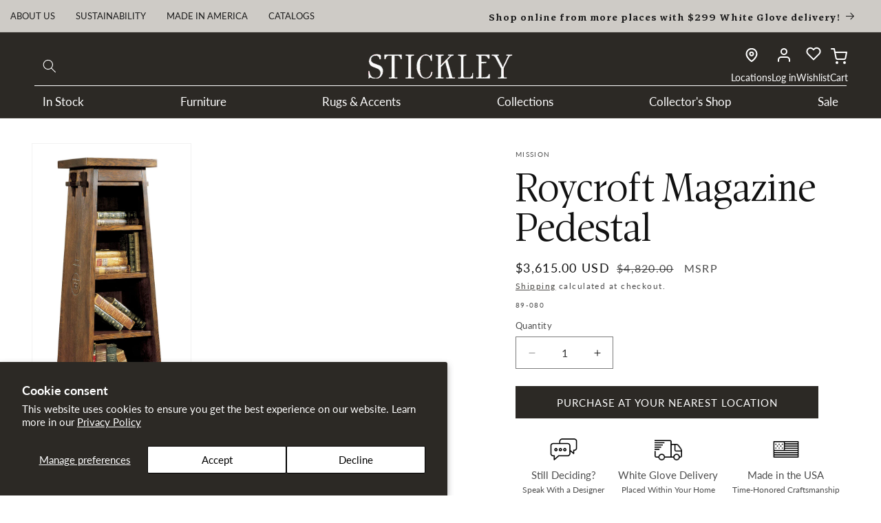

--- FILE ---
content_type: text/html; charset=utf-8
request_url: https://www.stickley.com/products/roycroft-magazine-pedestal
body_size: 89476
content:
<!doctype html>
<html class="js" lang="en">
  <head>
    <!-- Google Tag Manager -->
<script>(function(w,d,s,l,i){w[l]=w[l]||[];w[l].push({'gtm.start':
new Date().getTime(),event:'gtm.js'});var f=d.getElementsByTagName(s)[0],
j=d.createElement(s),dl=l!='dataLayer'?'&l='+l:'';j.async=true;j.src=
'https://www.googletagmanager.com/gtm.js?id='+i+dl;f.parentNode.insertBefore(j,f);
})(window,document,'script','dataLayer','GTM-PXB6BQB');</script>
<!-- End Google Tag Manager -->

    <!--LOOMI SDK-->
<!--DO NOT EDIT-->
<link rel="preconnect"  href="https://live.visually-io.com/" crossorigin data-em-disable>
<link rel="dns-prefetch" href="https://live.visually-io.com/" data-em-disable>
<script>
    (()=> {
        const env = 2;
        var store = "stickley-furniture-mattress.myshopify.com";
        var alias = store.replace(".myshopify.com", "").replaceAll("-", "_").toUpperCase();
        var jitsuKey =  "js.57170886842";
        window.loomi_ctx = {...(window.loomi_ctx || {}),storeAlias:alias,jitsuKey,env};
        
        
    
	
	var product = {};
	var variants = [];
	
	variants.push({id:41355430297786,policy:"deny",price:361500,iq:-1});
	
	product.variants = variants;
	product.oos = !false;
	product.price = 361500 ;
	window.loomi_ctx.current_product=product;
	window.loomi_ctx.productId=7074285650106;
	window.loomi_ctx.variantId = 41355430297786;
	
    })()
</script>
<link href="https://live.visually-io.com/cf/STICKLEY_FURNITURE_MATTRESS.js?k=js.57170886842&e=2&s=STICKLEY_FURNITURE_MATTRESS" rel="preload" as="script" data-em-disable>
<link href="https://live.visually-io.com/cf/STICKLEY_FURNITURE_MATTRESS.js?k=js.57170886842&e=2&s=STICKLEY_FURNITURE_MATTRESS" rel="preload" as="script" data-em-disable>
<link href="https://assets.visually.io/widgets/vsly-preact.min.js" rel="preload" as="script" data-em-disable>
<script data-vsly="preact2" type="text/javascript" src="https://assets.visually.io/widgets/vsly-preact.min.js" data-em-disable></script>
<script type="text/javascript" src="https://live.visually-io.com/cf/STICKLEY_FURNITURE_MATTRESS.js" data-em-disable></script>
<script type="text/javascript" src="https://live.visually-io.com/v/visually.js" data-em-disable></script>
<script defer type="text/javascript" src="https://live.visually-io.com/v/visually-a.js" data-em-disable></script>
<!--LOOMI SDK-->

 
<meta charset="utf-8">
    <meta http-equiv="X-UA-Compatible" content="IE=edge">
    <meta name="viewport" content="width=device-width,initial-scale=1">
    <meta name="theme-color" content="">
    <link rel="canonical" href="https://www.stickley.com/products/roycroft-magazine-pedestal"><link rel="preconnect" href="https://fonts.shopifycdn.com" crossorigin><title>
      Roycroft Magazine Pedestal &ndash; Stickley</title>

    
      <meta name="description" content="Impressive in its height, this pedestal features keyed tenons and canted sides with five fixed shelves. The Roycroft Orb is carved on both sides. Available in solid oak.">
    

    

<meta property="og:site_name" content="Stickley">
<meta property="og:url" content="https://www.stickley.com/products/roycroft-magazine-pedestal">
<meta property="og:title" content="Roycroft Magazine Pedestal">
<meta property="og:type" content="product">
<meta property="og:description" content="Impressive in its height, this pedestal features keyed tenons and canted sides with five fixed shelves. The Roycroft Orb is carved on both sides. Available in solid oak."><meta property="og:image" content="http://www.stickley.com/cdn/shop/products/x_89-080_RCMagPedestal_o_s.jpg?v=1650655225">
  <meta property="og:image:secure_url" content="https://www.stickley.com/cdn/shop/products/x_89-080_RCMagPedestal_o_s.jpg?v=1650655225">
  <meta property="og:image:width" content="1000">
  <meta property="og:image:height" content="2372"><meta property="og:price:amount" content="3,615.00">
  <meta property="og:price:currency" content="USD"><meta name="twitter:card" content="summary_large_image">
<meta name="twitter:title" content="Roycroft Magazine Pedestal">
<meta name="twitter:description" content="Impressive in its height, this pedestal features keyed tenons and canted sides with five fixed shelves. The Roycroft Orb is carved on both sides. Available in solid oak.">


    <script src="//www.stickley.com/cdn/shop/t/511/assets/constants.js?v=132983761750457495441768512983" defer="defer"></script>
    <script src="//www.stickley.com/cdn/shop/t/511/assets/pubsub.js?v=25310214064522200911768513044" defer="defer"></script>
    <script src="//www.stickley.com/cdn/shop/t/511/assets/global.js?v=126183579653657792251768512989" defer="defer"></script>
    <script src="//www.stickley.com/cdn/shop/t/511/assets/details-disclosure.js?v=13653116266235556501768512986" defer="defer"></script>
    <script src="//www.stickley.com/cdn/shop/t/511/assets/details-modal.js?v=25581673532751508451768512987" defer="defer"></script>
    <script src="//www.stickley.com/cdn/shop/t/511/assets/search-form.js?v=133129549252120666541768513048" defer="defer"></script><script src="//www.stickley.com/cdn/shop/t/511/assets/animations.js?v=88693664871331136111768512956" defer="defer"></script><script>window.performance && window.performance.mark && window.performance.mark('shopify.content_for_header.start');</script><meta name="google-site-verification" content="qLB09sBLrsEgaXLNSrAfmRUYAwjzAvqnHiYdthHAmFU">
<meta id="shopify-digital-wallet" name="shopify-digital-wallet" content="/57170886842/digital_wallets/dialog">
<meta name="shopify-checkout-api-token" content="57118e71b787cc2fe2947af6201ca4cd">
<meta id="in-context-paypal-metadata" data-shop-id="57170886842" data-venmo-supported="false" data-environment="production" data-locale="en_US" data-paypal-v4="true" data-currency="USD">
<link rel="alternate" type="application/json+oembed" href="https://www.stickley.com/products/roycroft-magazine-pedestal.oembed">
<script async="async" src="/checkouts/internal/preloads.js?locale=en-US"></script>
<link rel="preconnect" href="https://shop.app" crossorigin="anonymous">
<script async="async" src="https://shop.app/checkouts/internal/preloads.js?locale=en-US&shop_id=57170886842" crossorigin="anonymous"></script>
<script id="apple-pay-shop-capabilities" type="application/json">{"shopId":57170886842,"countryCode":"US","currencyCode":"USD","merchantCapabilities":["supports3DS"],"merchantId":"gid:\/\/shopify\/Shop\/57170886842","merchantName":"Stickley","requiredBillingContactFields":["postalAddress","email","phone"],"requiredShippingContactFields":["postalAddress","email","phone"],"shippingType":"shipping","supportedNetworks":["visa","masterCard","amex","discover","elo","jcb"],"total":{"type":"pending","label":"Stickley","amount":"1.00"},"shopifyPaymentsEnabled":true,"supportsSubscriptions":true}</script>
<script id="shopify-features" type="application/json">{"accessToken":"57118e71b787cc2fe2947af6201ca4cd","betas":["rich-media-storefront-analytics"],"domain":"www.stickley.com","predictiveSearch":true,"shopId":57170886842,"locale":"en"}</script>
<script>var Shopify = Shopify || {};
Shopify.shop = "stickley-furniture-mattress.myshopify.com";
Shopify.locale = "en";
Shopify.currency = {"active":"USD","rate":"1.0"};
Shopify.country = "US";
Shopify.theme = {"name":"Dawn | 2026 COLLECTOR EDITION","id":150865313978,"schema_name":"Dawn","schema_version":"15.4.0","theme_store_id":null,"role":"main"};
Shopify.theme.handle = "null";
Shopify.theme.style = {"id":null,"handle":null};
Shopify.cdnHost = "www.stickley.com/cdn";
Shopify.routes = Shopify.routes || {};
Shopify.routes.root = "/";</script>
<script type="module">!function(o){(o.Shopify=o.Shopify||{}).modules=!0}(window);</script>
<script>!function(o){function n(){var o=[];function n(){o.push(Array.prototype.slice.apply(arguments))}return n.q=o,n}var t=o.Shopify=o.Shopify||{};t.loadFeatures=n(),t.autoloadFeatures=n()}(window);</script>
<script>
  window.ShopifyPay = window.ShopifyPay || {};
  window.ShopifyPay.apiHost = "shop.app\/pay";
  window.ShopifyPay.redirectState = null;
</script>
<script id="shop-js-analytics" type="application/json">{"pageType":"product"}</script>
<script defer="defer" async type="module" src="//www.stickley.com/cdn/shopifycloud/shop-js/modules/v2/client.init-shop-cart-sync_C5BV16lS.en.esm.js"></script>
<script defer="defer" async type="module" src="//www.stickley.com/cdn/shopifycloud/shop-js/modules/v2/chunk.common_CygWptCX.esm.js"></script>
<script type="module">
  await import("//www.stickley.com/cdn/shopifycloud/shop-js/modules/v2/client.init-shop-cart-sync_C5BV16lS.en.esm.js");
await import("//www.stickley.com/cdn/shopifycloud/shop-js/modules/v2/chunk.common_CygWptCX.esm.js");

  window.Shopify.SignInWithShop?.initShopCartSync?.({"fedCMEnabled":true,"windoidEnabled":true});

</script>
<script defer="defer" async type="module" src="//www.stickley.com/cdn/shopifycloud/shop-js/modules/v2/client.payment-terms_CZxnsJam.en.esm.js"></script>
<script defer="defer" async type="module" src="//www.stickley.com/cdn/shopifycloud/shop-js/modules/v2/chunk.common_CygWptCX.esm.js"></script>
<script defer="defer" async type="module" src="//www.stickley.com/cdn/shopifycloud/shop-js/modules/v2/chunk.modal_D71HUcav.esm.js"></script>
<script type="module">
  await import("//www.stickley.com/cdn/shopifycloud/shop-js/modules/v2/client.payment-terms_CZxnsJam.en.esm.js");
await import("//www.stickley.com/cdn/shopifycloud/shop-js/modules/v2/chunk.common_CygWptCX.esm.js");
await import("//www.stickley.com/cdn/shopifycloud/shop-js/modules/v2/chunk.modal_D71HUcav.esm.js");

  
</script>
<script>
  window.Shopify = window.Shopify || {};
  if (!window.Shopify.featureAssets) window.Shopify.featureAssets = {};
  window.Shopify.featureAssets['shop-js'] = {"shop-cart-sync":["modules/v2/client.shop-cart-sync_ZFArdW7E.en.esm.js","modules/v2/chunk.common_CygWptCX.esm.js"],"shop-button":["modules/v2/client.shop-button_tlx5R9nI.en.esm.js","modules/v2/chunk.common_CygWptCX.esm.js"],"init-fed-cm":["modules/v2/client.init-fed-cm_CmiC4vf6.en.esm.js","modules/v2/chunk.common_CygWptCX.esm.js"],"init-windoid":["modules/v2/client.init-windoid_sURxWdc1.en.esm.js","modules/v2/chunk.common_CygWptCX.esm.js"],"init-shop-cart-sync":["modules/v2/client.init-shop-cart-sync_C5BV16lS.en.esm.js","modules/v2/chunk.common_CygWptCX.esm.js"],"init-shop-email-lookup-coordinator":["modules/v2/client.init-shop-email-lookup-coordinator_B8hsDcYM.en.esm.js","modules/v2/chunk.common_CygWptCX.esm.js"],"shop-cash-offers":["modules/v2/client.shop-cash-offers_DOA2yAJr.en.esm.js","modules/v2/chunk.common_CygWptCX.esm.js","modules/v2/chunk.modal_D71HUcav.esm.js"],"pay-button":["modules/v2/client.pay-button_FdsNuTd3.en.esm.js","modules/v2/chunk.common_CygWptCX.esm.js"],"shop-login-button":["modules/v2/client.shop-login-button_C5VAVYt1.en.esm.js","modules/v2/chunk.common_CygWptCX.esm.js","modules/v2/chunk.modal_D71HUcav.esm.js"],"shop-toast-manager":["modules/v2/client.shop-toast-manager_ClPi3nE9.en.esm.js","modules/v2/chunk.common_CygWptCX.esm.js"],"avatar":["modules/v2/client.avatar_BTnouDA3.en.esm.js"],"init-shop-for-new-customer-accounts":["modules/v2/client.init-shop-for-new-customer-accounts_ChsxoAhi.en.esm.js","modules/v2/client.shop-login-button_C5VAVYt1.en.esm.js","modules/v2/chunk.common_CygWptCX.esm.js","modules/v2/chunk.modal_D71HUcav.esm.js"],"init-customer-accounts":["modules/v2/client.init-customer-accounts_DxDtT_ad.en.esm.js","modules/v2/client.shop-login-button_C5VAVYt1.en.esm.js","modules/v2/chunk.common_CygWptCX.esm.js","modules/v2/chunk.modal_D71HUcav.esm.js"],"init-customer-accounts-sign-up":["modules/v2/client.init-customer-accounts-sign-up_CPSyQ0Tj.en.esm.js","modules/v2/client.shop-login-button_C5VAVYt1.en.esm.js","modules/v2/chunk.common_CygWptCX.esm.js","modules/v2/chunk.modal_D71HUcav.esm.js"],"lead-capture":["modules/v2/client.lead-capture_Bi8yE_yS.en.esm.js","modules/v2/chunk.common_CygWptCX.esm.js","modules/v2/chunk.modal_D71HUcav.esm.js"],"checkout-modal":["modules/v2/client.checkout-modal_BPM8l0SH.en.esm.js","modules/v2/chunk.common_CygWptCX.esm.js","modules/v2/chunk.modal_D71HUcav.esm.js"],"shop-follow-button":["modules/v2/client.shop-follow-button_Cva4Ekp9.en.esm.js","modules/v2/chunk.common_CygWptCX.esm.js","modules/v2/chunk.modal_D71HUcav.esm.js"],"shop-login":["modules/v2/client.shop-login_D6lNrXab.en.esm.js","modules/v2/chunk.common_CygWptCX.esm.js","modules/v2/chunk.modal_D71HUcav.esm.js"],"payment-terms":["modules/v2/client.payment-terms_CZxnsJam.en.esm.js","modules/v2/chunk.common_CygWptCX.esm.js","modules/v2/chunk.modal_D71HUcav.esm.js"]};
</script>
<script>(function() {
  var isLoaded = false;
  function asyncLoad() {
    if (isLoaded) return;
    isLoaded = true;
    var urls = ["\/\/cdn.shopify.com\/s\/files\/1\/0257\/0108\/9360\/t\/85\/assets\/usf-license.js?shop=stickley-furniture-mattress.myshopify.com","\/\/cdn.shopify.com\/s\/files\/1\/0257\/0108\/9360\/t\/85\/assets\/usf-license.js?shop=stickley-furniture-mattress.myshopify.com","https:\/\/d1hcrjcdtouu7e.cloudfront.net\/js\/gdpr_cookie_consent.min.js?shop=stickley-furniture-mattress.myshopify.com","https:\/\/cdn.logbase.io\/lb-upsell-wrapper.js?shop=stickley-furniture-mattress.myshopify.com","https:\/\/shy.elfsight.com\/p\/platform.js?shop=stickley-furniture-mattress.myshopify.com","https:\/\/cdn-bundler.nice-team.net\/app\/js\/bundler.js?shop=stickley-furniture-mattress.myshopify.com","\/\/cdn.shopify.com\/proxy\/8a15a3a7bfcc14b90b6963fc8228f4e67e435fa7e44c74c3a47f9c7d1f11941e\/cartinsights.herokuapp.com\/assets\/packs\/customer_id.js?shop=stickley-furniture-mattress.myshopify.com\u0026sp-cache-control=cHVibGljLCBtYXgtYWdlPTkwMA","https:\/\/cdn.attn.tv\/stickleyfurniture-retail\/dtag.js?shop=stickley-furniture-mattress.myshopify.com"];
    for (var i = 0; i < urls.length; i++) {
      var s = document.createElement('script');
      s.type = 'text/javascript';
      s.async = true;
      s.src = urls[i];
      var x = document.getElementsByTagName('script')[0];
      x.parentNode.insertBefore(s, x);
    }
  };
  if(window.attachEvent) {
    window.attachEvent('onload', asyncLoad);
  } else {
    window.addEventListener('load', asyncLoad, false);
  }
})();</script>
<script id="__st">var __st={"a":57170886842,"offset":-18000,"reqid":"5e8fa9f7-d42c-4974-94aa-2dc721c6aefa-1768847075","pageurl":"www.stickley.com\/products\/roycroft-magazine-pedestal","u":"83713354083c","p":"product","rtyp":"product","rid":7074285650106};</script>
<script>window.ShopifyPaypalV4VisibilityTracking = true;</script>
<script id="captcha-bootstrap">!function(){'use strict';const t='contact',e='account',n='new_comment',o=[[t,t],['blogs',n],['comments',n],[t,'customer']],c=[[e,'customer_login'],[e,'guest_login'],[e,'recover_customer_password'],[e,'create_customer']],r=t=>t.map((([t,e])=>`form[action*='/${t}']:not([data-nocaptcha='true']) input[name='form_type'][value='${e}']`)).join(','),a=t=>()=>t?[...document.querySelectorAll(t)].map((t=>t.form)):[];function s(){const t=[...o],e=r(t);return a(e)}const i='password',u='form_key',d=['recaptcha-v3-token','g-recaptcha-response','h-captcha-response',i],f=()=>{try{return window.sessionStorage}catch{return}},m='__shopify_v',_=t=>t.elements[u];function p(t,e,n=!1){try{const o=window.sessionStorage,c=JSON.parse(o.getItem(e)),{data:r}=function(t){const{data:e,action:n}=t;return t[m]||n?{data:e,action:n}:{data:t,action:n}}(c);for(const[e,n]of Object.entries(r))t.elements[e]&&(t.elements[e].value=n);n&&o.removeItem(e)}catch(o){console.error('form repopulation failed',{error:o})}}const l='form_type',E='cptcha';function T(t){t.dataset[E]=!0}const w=window,h=w.document,L='Shopify',v='ce_forms',y='captcha';let A=!1;((t,e)=>{const n=(g='f06e6c50-85a8-45c8-87d0-21a2b65856fe',I='https://cdn.shopify.com/shopifycloud/storefront-forms-hcaptcha/ce_storefront_forms_captcha_hcaptcha.v1.5.2.iife.js',D={infoText:'Protected by hCaptcha',privacyText:'Privacy',termsText:'Terms'},(t,e,n)=>{const o=w[L][v],c=o.bindForm;if(c)return c(t,g,e,D).then(n);var r;o.q.push([[t,g,e,D],n]),r=I,A||(h.body.append(Object.assign(h.createElement('script'),{id:'captcha-provider',async:!0,src:r})),A=!0)});var g,I,D;w[L]=w[L]||{},w[L][v]=w[L][v]||{},w[L][v].q=[],w[L][y]=w[L][y]||{},w[L][y].protect=function(t,e){n(t,void 0,e),T(t)},Object.freeze(w[L][y]),function(t,e,n,w,h,L){const[v,y,A,g]=function(t,e,n){const i=e?o:[],u=t?c:[],d=[...i,...u],f=r(d),m=r(i),_=r(d.filter((([t,e])=>n.includes(e))));return[a(f),a(m),a(_),s()]}(w,h,L),I=t=>{const e=t.target;return e instanceof HTMLFormElement?e:e&&e.form},D=t=>v().includes(t);t.addEventListener('submit',(t=>{const e=I(t);if(!e)return;const n=D(e)&&!e.dataset.hcaptchaBound&&!e.dataset.recaptchaBound,o=_(e),c=g().includes(e)&&(!o||!o.value);(n||c)&&t.preventDefault(),c&&!n&&(function(t){try{if(!f())return;!function(t){const e=f();if(!e)return;const n=_(t);if(!n)return;const o=n.value;o&&e.removeItem(o)}(t);const e=Array.from(Array(32),(()=>Math.random().toString(36)[2])).join('');!function(t,e){_(t)||t.append(Object.assign(document.createElement('input'),{type:'hidden',name:u})),t.elements[u].value=e}(t,e),function(t,e){const n=f();if(!n)return;const o=[...t.querySelectorAll(`input[type='${i}']`)].map((({name:t})=>t)),c=[...d,...o],r={};for(const[a,s]of new FormData(t).entries())c.includes(a)||(r[a]=s);n.setItem(e,JSON.stringify({[m]:1,action:t.action,data:r}))}(t,e)}catch(e){console.error('failed to persist form',e)}}(e),e.submit())}));const S=(t,e)=>{t&&!t.dataset[E]&&(n(t,e.some((e=>e===t))),T(t))};for(const o of['focusin','change'])t.addEventListener(o,(t=>{const e=I(t);D(e)&&S(e,y())}));const B=e.get('form_key'),M=e.get(l),P=B&&M;t.addEventListener('DOMContentLoaded',(()=>{const t=y();if(P)for(const e of t)e.elements[l].value===M&&p(e,B);[...new Set([...A(),...v().filter((t=>'true'===t.dataset.shopifyCaptcha))])].forEach((e=>S(e,t)))}))}(h,new URLSearchParams(w.location.search),n,t,e,['guest_login'])})(!0,!0)}();</script>
<script integrity="sha256-4kQ18oKyAcykRKYeNunJcIwy7WH5gtpwJnB7kiuLZ1E=" data-source-attribution="shopify.loadfeatures" defer="defer" src="//www.stickley.com/cdn/shopifycloud/storefront/assets/storefront/load_feature-a0a9edcb.js" crossorigin="anonymous"></script>
<script crossorigin="anonymous" defer="defer" src="//www.stickley.com/cdn/shopifycloud/storefront/assets/shopify_pay/storefront-65b4c6d7.js?v=20250812"></script>
<script data-source-attribution="shopify.dynamic_checkout.dynamic.init">var Shopify=Shopify||{};Shopify.PaymentButton=Shopify.PaymentButton||{isStorefrontPortableWallets:!0,init:function(){window.Shopify.PaymentButton.init=function(){};var t=document.createElement("script");t.src="https://www.stickley.com/cdn/shopifycloud/portable-wallets/latest/portable-wallets.en.js",t.type="module",document.head.appendChild(t)}};
</script>
<script data-source-attribution="shopify.dynamic_checkout.buyer_consent">
  function portableWalletsHideBuyerConsent(e){var t=document.getElementById("shopify-buyer-consent"),n=document.getElementById("shopify-subscription-policy-button");t&&n&&(t.classList.add("hidden"),t.setAttribute("aria-hidden","true"),n.removeEventListener("click",e))}function portableWalletsShowBuyerConsent(e){var t=document.getElementById("shopify-buyer-consent"),n=document.getElementById("shopify-subscription-policy-button");t&&n&&(t.classList.remove("hidden"),t.removeAttribute("aria-hidden"),n.addEventListener("click",e))}window.Shopify?.PaymentButton&&(window.Shopify.PaymentButton.hideBuyerConsent=portableWalletsHideBuyerConsent,window.Shopify.PaymentButton.showBuyerConsent=portableWalletsShowBuyerConsent);
</script>
<script data-source-attribution="shopify.dynamic_checkout.cart.bootstrap">document.addEventListener("DOMContentLoaded",(function(){function t(){return document.querySelector("shopify-accelerated-checkout-cart, shopify-accelerated-checkout")}if(t())Shopify.PaymentButton.init();else{new MutationObserver((function(e,n){t()&&(Shopify.PaymentButton.init(),n.disconnect())})).observe(document.body,{childList:!0,subtree:!0})}}));
</script>
<script id='scb4127' type='text/javascript' async='' src='https://www.stickley.com/cdn/shopifycloud/privacy-banner/storefront-banner.js'></script><link id="shopify-accelerated-checkout-styles" rel="stylesheet" media="screen" href="https://www.stickley.com/cdn/shopifycloud/portable-wallets/latest/accelerated-checkout-backwards-compat.css" crossorigin="anonymous">
<style id="shopify-accelerated-checkout-cart">
        #shopify-buyer-consent {
  margin-top: 1em;
  display: inline-block;
  width: 100%;
}

#shopify-buyer-consent.hidden {
  display: none;
}

#shopify-subscription-policy-button {
  background: none;
  border: none;
  padding: 0;
  text-decoration: underline;
  font-size: inherit;
  cursor: pointer;
}

#shopify-subscription-policy-button::before {
  box-shadow: none;
}

      </style>
<script id="sections-script" data-sections="header" defer="defer" src="//www.stickley.com/cdn/shop/t/511/compiled_assets/scripts.js?v=99279"></script>
<script>window.performance && window.performance.mark && window.performance.mark('shopify.content_for_header.end');</script>
    <script>window._usfTheme={
    id:144285630650,
    name:"Dawn",
    version:"15.3.0",
    vendor:"Shopify",
    applied:1,
    assetUrl:"//www.stickley.com/cdn/shop/t/511/assets/usf-boot.js?v=103592132230903450411768513076"
};
window._usfCustomerTags = null;
window._usfCollectionId = null;
window._usfCollectionDefaultSort = null;
window._usfLocale = "en";
window._usfRootUrl = "\/";
window.usf = {
  settings: {"online":1,"version":"1.0.2.4112","shop":"stickley-furniture-mattress.myshopify.com","siteId":"daba4738-e9a7-4c5e-9f18-736905bb478b","resUrl":"//cdn.shopify.com/s/files/1/0257/0108/9360/t/85/assets/","analyticsApiUrl":"https://svc-2-analytics-usf.hotyon.com/set","searchSvcUrl":"https://svc-2-usf.hotyon.com/","enabledPlugins":["collections-sort-orders"],"mobileBreakpoint":750,"decimals":0,"decimalDisplay":".","thousandSeparator":",","currency":"USD","priceLongFormat":"${0} USD","priceFormat":"${0}","plugins":{},"revision":86784940,"filters":{"filtersHorzStyle":"2-columns","filtersHorzPosition":"left","filtersMobileStyle":"default"},"instantSearch":{"online":1,"searchBoxSelector":"input[name=q]","numOfSuggestions":6,"numOfProductMatches":4,"showCollections":1,"numOfCollections":4,"showPages":1,"numOfPages":4,"layout":"two-columns","productDisplayType":"list","productColumnPosition":"left","productsPerRow":1,"showPopularProducts":1,"numOfPopularProducts":6,"numOfRecentSearches":5},"search":{"online":1,"sortFields":["price","r","title","-title","-price","date","-date"],"searchResultsUrl":"/search","more":"more","itemsPerPage":38,"imageSizeType":"fixed","imageSize":"600,350","searchResultsMetafields":"a.b","showAltImage":1,"showVendor":1,"canChangeUrl":1},"collections":{"online":1,"collectionsPageUrl":"/pages/collections"},"filterNavigation":{"showFilterArea":1,"showProductCount":1,"scrollUpOnChange":1},"translation_en":{"search":"Search","latestSearches":"Latest searches","popularSearches":"Popular searches","viewAllResultsFor":"view all results for <span class=\"usf-highlight\">{0}</span>","viewAllResults":"view all results","noMatchesFoundFor":"No matches found for \"<b>{0}</b>\". Please try again with a different term.","productSearchResultWithTermSummary":"<b>{0}</b> results for '<b>{1}</b>'","productSearchResultSummary":"<b>{0}</b> Results","productSearchNoResults":"<h2>No matching for '<b>{0}</b>'.</h2><p>But don't give up - check the filters, spelling or try less specific search terms.</p>","productSearchNoResultsEmptyTerm":"<h2>No results found.</h2><p>But don't give up - check the filters or try less specific terms.</p>","clearAll":"CLEAR ALL FILTERS","clear":"Clear","clearAllFilters":"Clear all filters","clearFiltersBy":"Clear filters by {0}","filterBy":"Filter by {0}","sort":"Sort By","sortBy_r":"Featured","sortBy_title":"Alphabetically: A-Z","sortBy_-title":"Alphabetically: Z-A","sortBy_date":"Date: Old to New","sortBy_-date":"Date: New to Old","sortBy_price":"Price: Low to High","sortBy_-price":"Price: High to Low","sortBy_percentSale":"Percent sales: Low to High","sortBy_-percentSale":"Percent sales: High to Low","sortBy_-discount":"Discount: High to Low","sortBy_bestselling":"Best Selling","sortBy_-available":"Inventory: High to Low","sortBy_producttype":"Product Type: A-Z","sortBy_-producttype":"Product Type: Z-A","sortBy_random":"Random","filters":"Filter By","filterOptions":"Filter options","clearFilterOptions":"Clear all filter options","youHaveViewed":"You've viewed {0} of {1} products","loadMore":"Load more","loadPrev":"Load previous","productMatches":"Product matches","trending":"Trending","didYouMean":"Sorry, nothing found for '<b>{0}</b>'.<br>Did you mean '<b>{1}</b>'?","searchSuggestions":"Search suggestions","popularSearch":"Popular search","quantity":"Quantity","selectedVariantNotAvailable":"The selected variant is not available.","addToCart":"Add to cart","seeFullDetails":"See full details","chooseOptions":"Choose options","quickView":"Quick view","sale":"Sale","save":"Save","soldOut":"Sold out","viewItems":"View items","more":"Show More","all":"All","prevPage":"Previous page","gotoPage":"Go to page {0}","nextPage":"Next page","from":"From","collections":"Collections","pages":"Pages","sortBy_option:Color":"Color: A-Z","sortBy_-option:Color":"Color: Z-A","sortBy_option:Configuration":"Configuration: A-Z","sortBy_-option:Configuration":"Configuration: Z-A","sortBy_option:Fabric  & Color":"Fabric  & Color: A-Z","sortBy_-option:Fabric  & Color":"Fabric  & Color: Z-A","sortBy_option:Material":"Material: A-Z","sortBy_-option:Material":"Material: Z-A","sortBy_option:Material & Color":"Material & Color: A-Z","sortBy_-option:Material & Color":"Material & Color: Z-A","sortBy_option:Size":"Size: A-Z","sortBy_-option:Size":"Size: Z-A","sortBy_option:Wood Finish":"Wood Finish: A-Z","sortBy_-option:Wood Finish":"Wood Finish: Z-A","sortBy_metafield:product.new_arrival":"product.new_arrival: A-Z","sortBy_-metafield:product.new_arrival":"product.new_arrival: Z-A","sortBy_metafield:product.height":"product.height: A-Z","sortBy_-metafield:product.height":"product.height: Z-A","sortBy_metafield:product.depth":"product.depth: A-Z","sortBy_-metafield:product.depth":"product.depth: Z-A","sortBy_metafield:product.mattress_comfort":"product.mattress_comfort: A-Z","sortBy_-metafield:product.mattress_comfort":"product.mattress_comfort: Z-A","sortBy_metafield:product.mattress_type":"product.mattress_type: A-Z","sortBy_-metafield:product.mattress_type":"product.mattress_type: Z-A","sortBy_metafield:product.seat_cushion_comfort":"product.seat_cushion_comfort: A-Z","sortBy_-metafield:product.seat_cushion_comfort":"product.seat_cushion_comfort: Z-A","sortBy_metafield:product.motion_vs_stationary":"product.motion_vs_stationary: A-Z","sortBy_-metafield:product.motion_vs_stationary":"product.motion_vs_stationary: Z-A","sortBy_metafield:product.clearance":"product.clearance: A-Z","sortBy_-metafield:product.clearance":"product.clearance: Z-A","sortBy_varMetafield:variant.fabric":"variant.fabric: A-Z","sortBy_-varMetafield:vaiant.fabric":"variant.fabric: Z-A","sortBy_varMetafield:variant.color_family":"variant.color_family: A-Z","sortBy_-varMetafield:variant.color_family":"variant.color_family: Z-A","sortBy_varMetafield:variant.shape":"variant.shape: A-Z","sortBy_-varMetafield:variant.shape":"variant.shape: Z-A","sortBy_varMetafield:variant.availability":"variant.availability: A-Z","sortBy_-varMetafield:variant.availability":"variant.availability: Z-A","sortBy_varMetafield:variant.material":"variant.material: A-Z","sortBy_-varMetafield:variant.material":"variant.material: Z-A","sortBy_metafield:product.primary_collection":"product.primary_collection: A-Z","sortBy_-metafield:product.primary_collection":"product.primary_collection: Z-A","sortBy_option:Cover-Combo-001":"Cover-Combo-001: A-Z","sortBy_-option:Cover-Combo-001":"Cover-Combo-001: Z-A","sortBy_option:Fabric-001":"Fabric-001: A-Z","sortBy_-option:Fabric-001":"Fabric-001: Z-A","sortBy_option:Finish-Cherry-001":"Finish-Cherry-001: A-Z","sortBy_-option:Finish-Cherry-001":"Finish-Cherry-001: Z-A","sortBy_option:Finish-Combo-001":"Finish-Combo-001: A-Z","sortBy_-option:Finish-Combo-001":"Finish-Combo-001: Z-A","sortBy_option:Finish-Oak-001":"Finish-Oak-001: A-Z","sortBy_-option:Finish-Oak-001":"Finish-Oak-001: Z-A","sortBy_option:Leather-001":"Leather-001: A-Z","sortBy_-option:Leather-001":"Leather-001: Z-A","sortBy_option:Leather-002":"Leather-002: A-Z","sortBy_-option:Leather-002":"Leather-002: Z-A","sortBy_option:Leather-003":"Leather-003: A-Z","sortBy_-option:Leather-003":"Leather-003: Z-A","sortBy_option:Leather-004":"Leather-004: A-Z","sortBy_-option:Leather-004":"Leather-004: Z-A","sortBy_option:No Finish Option":"No Finish Option: A-Z","sortBy_-option:No Finish Option":"No Finish Option: Z-A","sortBy_option:Upholstery-024":"Upholstery-024: A-Z","sortBy_-option:Upholstery-024":"Upholstery-024: Z-A","sortBy_option:Headboard Type":"Headboard Type: A-Z","sortBy_-option:Headboard Type":"Headboard Type: Z-A","sortBy_option:Hardware":"Hardware: A-Z","sortBy_-option:Hardware":"Hardware: Z-A","sortBy_option:Finish":"Finish: A-Z","sortBy_-option:Finish":"Finish: Z-A","sortBy_option:Bed Size":"Bed Size: A-Z","sortBy_-option:Bed Size":"Bed Size: Z-A","sortBy_option:Drawer Front":"Drawer Front: A-Z","sortBy_-option:Drawer Front":"Drawer Front: Z-A","sortBy_option:Door Swing":"Door Swing: A-Z","sortBy_-option:Door Swing":"Door Swing: Z-A","sortBy_option:Cover":"Cover: A-Z","sortBy_-option:Cover":"Cover: Z-A","sortBy_option:Back Type":"Back Type: A-Z","sortBy_-option:Back Type":"Back Type: Z-A","sortBy_metafield:product.web_room":"product.web_room: A-Z","sortBy_-metafield:product.web_room":"product.web_room: Z-A","sortBy_metafield:MyNamespace.MyKey1":"MyNamespace.MyKey1: A-Z","sortBy_-metafield:MyNamespace.MyKey1":"MyNamespace.MyKey1: Z-A","sortBy_option:Drawer Options":"Drawer Options: A-Z","sortBy_-option:Drawer Options":"Drawer Options: Z-A","sortBy_option:Fabric/Leather":"Fabric/Leather: A-Z","sortBy_-option:Fabric/Leather":"Fabric/Leather: Z-A","sortBy_option:Height":"Height: A-Z","sortBy_-option:Height":"Height: Z-A","sortBy_option:Hinge Feature":"Hinge Feature: A-Z","sortBy_-option:Hinge Feature":"Hinge Feature: Z-A","sortBy_option:Leaf Option":"Leaf Option: A-Z","sortBy_-option:Leaf Option":"Leaf Option: Z-A","sortBy_option:Leather":"Leather: A-Z","sortBy_-option:Leather":"Leather: Z-A","sortBy_option:Motion vs. Stationary":"Motion vs. Stationary: A-Z","sortBy_-option:Motion vs. Stationary":"Motion vs. Stationary: Z-A","sortBy_option:Product Type":"Product Type: A-Z","sortBy_-option:Product Type":"Product Type: Z-A","sortBy_option:Recliner Mechanism":"Recliner Mechanism: A-Z","sortBy_-option:Recliner Mechanism":"Recliner Mechanism: Z-A","sortBy_option:Seat Cushion":"Seat Cushion: A-Z","sortBy_-option:Seat Cushion":"Seat Cushion: Z-A","sortBy_option:Storage Option":"Storage Option: A-Z","sortBy_-option:Storage Option":"Storage Option: Z-A","sortBy_option:Tile Top":"Tile Top: A-Z","sortBy_-option:Tile Top":"Tile To: Z-A","sortBy_option:Top Material":"Top Material: A-Z","sortBy_-option:Top Material":"Top Material: Z-A","sortBy_option:Wood":"Wood: A-Z","sortBy_-option:Wood":"Wood: Z-A","sortBy_option:Chair Type":"Chair Type: A-Z","sortBy_-option:Chair Type":"Chair Type: Z-A","sortBy_option:Series":"Series: A-Z","sortBy_-option:Series":"Series: Z-A","sortBy_option:Type":"Type: A-Z","sortBy_-option:Type":"Type: Z-A","sortBy_option:Wood/ Finish":"Wood/ Finish: A-Z","sortBy_-option:Wood/ Finish":"Wood/ Finish: Z-A","sortBy_option:Wood/ Leather":"Wood/ Leather: A-Z","sortBy_-option:Wood/ Leather":"Wood/ Leather: Z-A","sortBy_option:Base/ Foundation":"Base/ Foundation: A-Z","sortBy_-option:Base/ Foundation":"Base/ Foundation: Z-A","sortBy_option:Brown Black":"Brown Black: A-Z","sortBy_-option:Brown Black":"Brown Black: Z-A","sortBy_option:Fabric":"Fabric: A-Z","sortBy_-option:Fabric":"Fabric: Z-A","sortBy_option:Fabric/ Leather":"Fabric/ Leather: A-Z","sortBy_-option:Fabric/ Leather":"Fabric/ Leather: Z-A","sortBy_option:Title":"Title: A-Z","sortBy_-option:Title":"Title: Z-A","sortBy_option:Wood/Finish":"Wood/Finish: A-Z","sortBy_-option:Wood/Finish":"Wood/Finish: Z-A","sortBy_option:Base/Foundation":"Base/Foundation: A-Z","sortBy_-option:Base/Foundation":"Base/Foundation: Z-A","sortBy_metafield:product.product_id":"product.product_id: A-Z","sortBy_-metafield:product.product_id":"product.product_id: Z-A","sortBy_option:Drawer Option":"Drawer Option: A-Z","sortBy_-option:Drawer Option":"Drawer Option: Z-A","sortBy_option:Hinge":"Hinge: A-Z","sortBy_-option:Hinge":"Hinge: Z-A","sortBy_option:Beckett Bed (Bed Size)":"Beckett Bed (Bed Size): A-Z","sortBy_-option:Beckett Bed (Bed Size)":"Beckett Bed (Bed Size): Z-A","sortBy_option:Beckett Dining Chair (Quantity)":"Beckett Dining Chair (Quantity): A-Z","sortBy_-option:Beckett Dining Chair (Quantity)":"Beckett Dining Chair (Quantity): Z-A","sortBy_option:Beckett End Table (Quantity)":"Beckett End Table (Quantity): A-Z","sortBy_-option:Beckett End Table (Quantity)":"Beckett End Table (Quantity): Z-A","sortBy_option:Beckett Open Nightstand (Quantity)":"Beckett Open Nightstand (Quantity): A-Z","sortBy_-option:Beckett Open Nightstand (Quantity)":"Beckett Open Nightstand (Quantity): Z-A","sortBy_option:Concord Side Chair (Quantity)":"Concord Side Chair (Quantity): A-Z","sortBy_-option:Concord Side Chair (Quantity)":"Concord Side Chair (Quantity): Z-A","sortBy_option:Jasper Counter Stool (Quantity)":"Jasper Counter Stool (Quantity): A-Z","sortBy_-option:Jasper Counter Stool (Quantity)":"Jasper Counter Stool (Quantity): Z-A","sortBy_-varMetafield:variant.fabric":"variant.fabric: Z-A","sortBy_option:Wood Species":"Wood Species: A-Z","sortBy_-option:Wood Species":"Wood Species: Z-A","sortBy_option:Orientation":"Orientation: A-Z","sortBy_-option:Orientation":"Orientation: Z-A","sortBy_option:Upholstery Cover":"Upholstery Cover: A-Z","sortBy_-option:Upholstery Cover":"Upholstery Cover: Z-A","sortBy_option:Shape":"Shape: A-Z","sortBy_-option:Shape":"Shape: Z-A","sortBy_option:Attachment":"Attachment: A-Z","sortBy_-option:Attachment":"Attachment: Z-A","sortBy_option:Nailhead":"Nailhead: A-Z","sortBy_-option:Nailhead":"Nailhead: Z-A","sortBy_option:Walnut Grove Arm Chair":"Walnut Grove Arm Chair: A-Z","sortBy_-option:Walnut Grove Arm Chair":"Walnut Grove Arm Chair: Z-A","sortBy_option:Walnut Grove Side Chair":"Walnut Grove Side Chair: A-Z","sortBy_-option:Walnut Grove Side Chair":"Walnut Grove Side Chair: Z-A"}}
}
</script>
<script src="//www.stickley.com/cdn/shop/t/511/assets/usf-boot.js?v=103592132230903450411768513076" async></script>

    <style data-shopify>
      @font-face {
  font-family: Lato;
  font-weight: 400;
  font-style: normal;
  font-display: swap;
  src: url("//www.stickley.com/cdn/fonts/lato/lato_n4.c3b93d431f0091c8be23185e15c9d1fee1e971c5.woff2") format("woff2"),
       url("//www.stickley.com/cdn/fonts/lato/lato_n4.d5c00c781efb195594fd2fd4ad04f7882949e327.woff") format("woff");
}

      @font-face {
  font-family: Lato;
  font-weight: 700;
  font-style: normal;
  font-display: swap;
  src: url("//www.stickley.com/cdn/fonts/lato/lato_n7.900f219bc7337bc57a7a2151983f0a4a4d9d5dcf.woff2") format("woff2"),
       url("//www.stickley.com/cdn/fonts/lato/lato_n7.a55c60751adcc35be7c4f8a0313f9698598612ee.woff") format("woff");
}

      @font-face {
  font-family: Lato;
  font-weight: 400;
  font-style: italic;
  font-display: swap;
  src: url("//www.stickley.com/cdn/fonts/lato/lato_i4.09c847adc47c2fefc3368f2e241a3712168bc4b6.woff2") format("woff2"),
       url("//www.stickley.com/cdn/fonts/lato/lato_i4.3c7d9eb6c1b0a2bf62d892c3ee4582b016d0f30c.woff") format("woff");
}

      @font-face {
  font-family: Lato;
  font-weight: 700;
  font-style: italic;
  font-display: swap;
  src: url("//www.stickley.com/cdn/fonts/lato/lato_i7.16ba75868b37083a879b8dd9f2be44e067dfbf92.woff2") format("woff2"),
       url("//www.stickley.com/cdn/fonts/lato/lato_i7.4c07c2b3b7e64ab516aa2f2081d2bb0366b9dce8.woff") format("woff");
}

      @font-face {
  font-family: Assistant;
  font-weight: 400;
  font-style: normal;
  font-display: swap;
  src: url("//www.stickley.com/cdn/fonts/assistant/assistant_n4.9120912a469cad1cc292572851508ca49d12e768.woff2") format("woff2"),
       url("//www.stickley.com/cdn/fonts/assistant/assistant_n4.6e9875ce64e0fefcd3f4446b7ec9036b3ddd2985.woff") format("woff");
}


      
        :root,
        .color-scheme-1 {
          --color-background: 255,255,255;
        
          --gradient-background: #ffffff;
        

        

        --color-foreground: 18,18,18;
        --color-background-contrast: 191,191,191;
        --color-shadow: 18,18,18;
        --color-button: 44,41,37;
        --color-button-text: 255,255,255;
        --color-secondary-button: 255,255,255;
        --color-secondary-button-text: 44,41,37;
        --color-link: 44,41,37;
        --color-badge-foreground: 18,18,18;
        --color-badge-background: 255,255,255;
        --color-badge-border: 18,18,18;
        --payment-terms-background-color: rgb(255 255 255);
      }
      
        
        .color-scheme-2 {
          --color-background: 243,243,243;
        
          --gradient-background: #f3f3f3;
        

        

        --color-foreground: 18,18,18;
        --color-background-contrast: 179,179,179;
        --color-shadow: 18,18,18;
        --color-button: 18,18,18;
        --color-button-text: 243,243,243;
        --color-secondary-button: 243,243,243;
        --color-secondary-button-text: 18,18,18;
        --color-link: 18,18,18;
        --color-badge-foreground: 18,18,18;
        --color-badge-background: 243,243,243;
        --color-badge-border: 18,18,18;
        --payment-terms-background-color: rgb(243 243 243);
      }
      
        
        .color-scheme-3 {
          --color-background: 44,41,37;
        
          --gradient-background: #2c2925;
        

        

        --color-foreground: 255,255,255;
        --color-background-contrast: 58,54,49;
        --color-shadow: 18,18,18;
        --color-button: 255,255,255;
        --color-button-text: 44,41,37;
        --color-secondary-button: 44,41,37;
        --color-secondary-button-text: 255,255,255;
        --color-link: 255,255,255;
        --color-badge-foreground: 255,255,255;
        --color-badge-background: 44,41,37;
        --color-badge-border: 255,255,255;
        --payment-terms-background-color: rgb(44 41 37);
      }
      
        
        .color-scheme-4 {
          --color-background: 242,242,240;
        
          --gradient-background: #f2f2f0;
        

        

        --color-foreground: 0,0,0;
        --color-background-contrast: 183,183,172;
        --color-shadow: 18,18,18;
        --color-button: 255,255,255;
        --color-button-text: 255,255,255;
        --color-secondary-button: 242,242,240;
        --color-secondary-button-text: 255,255,255;
        --color-link: 255,255,255;
        --color-badge-foreground: 0,0,0;
        --color-badge-background: 242,242,240;
        --color-badge-border: 0,0,0;
        --payment-terms-background-color: rgb(242 242 240);
      }
      
        
        .color-scheme-5 {
          --color-background: 206,203,198;
        
          --gradient-background: #cecbc6;
        

        

        --color-foreground: 29,29,29;
        --color-background-contrast: 147,140,129;
        --color-shadow: 18,18,18;
        --color-button: 255,255,255;
        --color-button-text: 160,151,140;
        --color-secondary-button: 206,203,198;
        --color-secondary-button-text: 255,255,255;
        --color-link: 255,255,255;
        --color-badge-foreground: 29,29,29;
        --color-badge-background: 206,203,198;
        --color-badge-border: 29,29,29;
        --payment-terms-background-color: rgb(206 203 198);
      }
      

      body, .color-scheme-1, .color-scheme-2, .color-scheme-3, .color-scheme-4, .color-scheme-5 {
        color: rgba(var(--color-foreground), 0.75);
        background-color: rgb(var(--color-background));
      }

      :root {
        --font-body-family: Lato, sans-serif;
        --font-body-style: normal;
        --font-body-weight: 400;
        --font-body-weight-bold: 700;

        --font-heading-family: Assistant, sans-serif;
        --font-heading-style: normal;
        --font-heading-weight: 400;

        --font-body-scale: 1.0;
        --font-heading-scale: 1.0;

        --media-padding: px;
        --media-border-opacity: 0.05;
        --media-border-width: 1px;
        --media-radius: 0px;
        --media-shadow-opacity: 0.0;
        --media-shadow-horizontal-offset: 0px;
        --media-shadow-vertical-offset: 0px;
        --media-shadow-blur-radius: 0px;
        --media-shadow-visible: 0;

        --page-width: 160rem;
        --page-width-margin: 0rem;

        --product-card-image-padding: 0.0rem;
        --product-card-corner-radius: 0.0rem;
        --product-card-text-alignment: left;
        --product-card-border-width: 0.0rem;
        --product-card-border-opacity: 0.0;
        --product-card-shadow-opacity: 0.1;
        --product-card-shadow-visible: 1;
        --product-card-shadow-horizontal-offset: 0.0rem;
        --product-card-shadow-vertical-offset: 0.0rem;
        --product-card-shadow-blur-radius: 0.0rem;

        --collection-card-image-padding: 0.0rem;
        --collection-card-corner-radius: 0.0rem;
        --collection-card-text-alignment: left;
        --collection-card-border-width: 0.0rem;
        --collection-card-border-opacity: 0.0;
        --collection-card-shadow-opacity: 0.1;
        --collection-card-shadow-visible: 1;
        --collection-card-shadow-horizontal-offset: 0.0rem;
        --collection-card-shadow-vertical-offset: 0.0rem;
        --collection-card-shadow-blur-radius: 0.0rem;

        --blog-card-image-padding: 0.0rem;
        --blog-card-corner-radius: 0.0rem;
        --blog-card-text-alignment: left;
        --blog-card-border-width: 0.0rem;
        --blog-card-border-opacity: 0.0;
        --blog-card-shadow-opacity: 0.1;
        --blog-card-shadow-visible: 1;
        --blog-card-shadow-horizontal-offset: 0.0rem;
        --blog-card-shadow-vertical-offset: 0.0rem;
        --blog-card-shadow-blur-radius: 0.0rem;

        --badge-corner-radius: 4.0rem;

        --popup-border-width: 1px;
        --popup-border-opacity: 0.1;
        --popup-corner-radius: 0px;
        --popup-shadow-opacity: 0.0;
        --popup-shadow-horizontal-offset: 0px;
        --popup-shadow-vertical-offset: 0px;
        --popup-shadow-blur-radius: 0px;

        --drawer-border-width: 1px;
        --drawer-border-opacity: 0.1;
        --drawer-shadow-opacity: 0.0;
        --drawer-shadow-horizontal-offset: 0px;
        --drawer-shadow-vertical-offset: 0px;
        --drawer-shadow-blur-radius: 0px;

        --spacing-sections-desktop: 0px;
        --spacing-sections-mobile: 0px;

        --grid-desktop-vertical-spacing: 8px;
        --grid-desktop-horizontal-spacing: 8px;
        --grid-mobile-vertical-spacing: 4px;
        --grid-mobile-horizontal-spacing: 4px;

        --text-boxes-border-opacity: 0.0;
        --text-boxes-border-width: 0px;
        --text-boxes-radius: 0px;
        --text-boxes-shadow-opacity: 0.0;
        --text-boxes-shadow-visible: 0;
        --text-boxes-shadow-horizontal-offset: 0px;
        --text-boxes-shadow-vertical-offset: 0px;
        --text-boxes-shadow-blur-radius: 0px;

        --buttons-radius: 0px;
        --buttons-radius-outset: 0px;
        --buttons-border-width: 1px;
        --buttons-border-opacity: 1.0;
        --buttons-shadow-opacity: 0.0;
        --buttons-shadow-visible: 0;
        --buttons-shadow-horizontal-offset: 0px;
        --buttons-shadow-vertical-offset: 0px;
        --buttons-shadow-blur-radius: 0px;
        --buttons-border-offset: 0px;

        --inputs-radius: 0px;
        --inputs-border-width: 1px;
        --inputs-border-opacity: 0.55;
        --inputs-shadow-opacity: 0.0;
        --inputs-shadow-horizontal-offset: 0px;
        --inputs-margin-offset: 0px;
        --inputs-shadow-vertical-offset: 0px;
        --inputs-shadow-blur-radius: 0px;
        --inputs-radius-outset: 0px;

        --variant-pills-radius: 0px;
        --variant-pills-border-width: 1px;
        --variant-pills-border-opacity: 0.55;
        --variant-pills-shadow-opacity: 0.0;
        --variant-pills-shadow-horizontal-offset: 0px;
        --variant-pills-shadow-vertical-offset: 0px;
        --variant-pills-shadow-blur-radius: 0px;
      }

      *,
      *::before,
      *::after {
        box-sizing: inherit;
      }

      html {
        box-sizing: border-box;
        font-size: calc(var(--font-body-scale) * 62.5%);
        height: 100%;
      }

      body {
        display: grid;
        grid-template-rows: auto auto 1fr auto;
        grid-template-columns: 100%;
        min-height: 100%;
        margin: 0;
        font-size: 1.5rem;
        letter-spacing: 0;
        line-height: 1.6;
        font-family: var(--font-body-family);
        font-style: var(--font-body-style);
        font-weight: var(--font-body-weight);
      }
    </style>

    <style>
      #mega-menu-overlay {
        position: fixed;
        top: 0;
        left: 0;
        width: 100%;
        height: 100%;
        background: rgba(0,0,0,0.5); /* Gray overlay */
        opacity: 0;
        pointer-events: none;
        z-index: 20; /* Should be *below* header menus, *above* rest of site */
        transition: opacity 0.3s ease;
      }
      #mega-menu-overlay.active {
        opacity: 1;
        pointer-events: auto;
      }
    </style>

    <link href="//www.stickley.com/cdn/shop/t/511/assets/base.css?v=153114939931858452321768832094" rel="stylesheet" type="text/css" media="all" />
    <link rel="stylesheet" href="//www.stickley.com/cdn/shop/t/511/assets/component-cart-items.css?v=13033300910818915211768512967" media="print" onload="this.media='all'">
      <link rel="preload" as="font" href="//www.stickley.com/cdn/fonts/lato/lato_n4.c3b93d431f0091c8be23185e15c9d1fee1e971c5.woff2" type="font/woff2" crossorigin>
      
      <link rel="preload" as="font" href="//www.stickley.com/cdn/fonts/assistant/assistant_n4.9120912a469cad1cc292572851508ca49d12e768.woff2" type="font/woff2" crossorigin>
      <link href="//www.stickley.com/cdn/shop/t/511/assets/component-localization-form.css?v=125760525121088319791768512973" rel="stylesheet" type="text/css" media="all" />
      <script src="//www.stickley.com/cdn/shop/t/511/assets/localization-form.js?v=144176611646395275351768513034" defer="defer"></script><script>
      if (Shopify.designMode) {
        document.documentElement.classList.add('shopify-design-mode');
      }
    </script>
    <meta name="google-site-verification" content="9ojvgnTznmnuBTOGb-I_EibpQf5l_Bk1ay_AMs1do5Q">
    <meta name="google-site-verification" content="9qKPkSomay3XBOEWRu87028mG04CxHxHUJaZ-MF0PDY">
    <script src="https://cdnjs.cloudflare.com/ajax/libs/jquery/3.2.1/jquery.min.js"></script>

    <link
      rel="stylesheet"
      href="https://cdn.jsdelivr.net/npm/swiper@10/swiper-bundle.min.css"
    >
    <script src="https://cdn.jsdelivr.net/npm/swiper@10/swiper-bundle.min.js"></script>

    <script async="async" src="https://mm-uxrv.com/js/mm_79eb1f13-18ae-49d5-9849-91e74dafa945-62991801.js"></script>

    <script async custom-element="amp-analytics" src="https://cdn.ampproject.org/v0/amp-analytics-0.1.js"></script>

    <noscript>
      <img
        src="https://ad.doubleclick.net/ddm/activity/src=15378461;type=stick0;cat=stick0;dc_lat=;dc_rdid=;tag_for_child_directed_treatment=;tfua=;npa=;gdpr=${GDPR};gdpr_consent=${GDPR_CONSENT_755};ord=1?"
        width="1"
        height="1"
        alt=""
      >
    </noscript>

    <noscript>
      <img
        src="https://ad.doubleclick.net/ddm/activity/src=15378461;type=stick0;cat=stick000;dc_lat=;dc_rdid=;tag_for_child_directed_treatment=;tfua=;npa=;gdpr=${GDPR};gdpr_consent=${GDPR_CONSENT_755};ord=1?"
        width="1"
        height="1"
        alt=""
      >
    </noscript>

    <script type="text/javascript">
      var script = document.createElement('script');
      script.src = "https://xp2023-pix.s3.amazonaws.com/px_dGqa7.js";
      document.getElementsByTagName('head')[0].appendChild(script);
    </script>

    <link rel="stylesheet" href="https://use.typekit.net/mlb2ksa.css">
  <!-- BEGIN app block: shopify://apps/microsoft-clarity/blocks/brandAgents_js/31c3d126-8116-4b4a-8ba1-baeda7c4aeea -->





<!-- END app block --><!-- BEGIN app block: shopify://apps/attentive/blocks/attn-tag/8df62c72-8fe4-407e-a5b3-72132be30a0d --><script type="text/javascript" src="https://cdn.attn.tv/stickleyfurniture/dtag.js?source=app-embed" defer="defer"></script>


<!-- END app block --><!-- BEGIN app block: shopify://apps/microsoft-clarity/blocks/clarity_js/31c3d126-8116-4b4a-8ba1-baeda7c4aeea -->
<script type="text/javascript">
  (function (c, l, a, r, i, t, y) {
    c[a] = c[a] || function () { (c[a].q = c[a].q || []).push(arguments); };
    t = l.createElement(r); t.async = 1; t.src = "https://www.clarity.ms/tag/" + i + "?ref=shopify";
    y = l.getElementsByTagName(r)[0]; y.parentNode.insertBefore(t, y);

    c.Shopify.loadFeatures([{ name: "consent-tracking-api", version: "0.1" }], error => {
      if (error) {
        console.error("Error loading Shopify features:", error);
        return;
      }

      c[a]('consentv2', {
        ad_Storage: c.Shopify.customerPrivacy.marketingAllowed() ? "granted" : "denied",
        analytics_Storage: c.Shopify.customerPrivacy.analyticsProcessingAllowed() ? "granted" : "denied",
      });
    });

    l.addEventListener("visitorConsentCollected", function (e) {
      c[a]('consentv2', {
        ad_Storage: e.detail.marketingAllowed ? "granted" : "denied",
        analytics_Storage: e.detail.analyticsAllowed ? "granted" : "denied",
      });
    });
  })(window, document, "clarity", "script", "ffa4ww4658");
</script>



<!-- END app block --><!-- BEGIN app block: shopify://apps/triplewhale/blocks/triple_pixel_snippet/483d496b-3f1a-4609-aea7-8eee3b6b7a2a --><link rel='preconnect dns-prefetch' href='https://api.config-security.com/' crossorigin />
<link rel='preconnect dns-prefetch' href='https://conf.config-security.com/' crossorigin />
<script>
/* >> TriplePixel :: start*/
window.TriplePixelData={TripleName:"stickley-furniture-mattress.myshopify.com",ver:"2.16",plat:"SHOPIFY",isHeadless:false,src:'SHOPIFY_EXT',product:{id:"7074285650106",name:`Roycroft Magazine Pedestal`,price:"3,615.00",variant:"41355430297786"},search:"",collection:"",cart:"notification",template:"product",curr:"USD" || "USD"},function(W,H,A,L,E,_,B,N){function O(U,T,P,H,R){void 0===R&&(R=!1),H=new XMLHttpRequest,P?(H.open("POST",U,!0),H.setRequestHeader("Content-Type","text/plain")):H.open("GET",U,!0),H.send(JSON.stringify(P||{})),H.onreadystatechange=function(){4===H.readyState&&200===H.status?(R=H.responseText,U.includes("/first")?eval(R):P||(N[B]=R)):(299<H.status||H.status<200)&&T&&!R&&(R=!0,O(U,T-1,P))}}if(N=window,!N[H+"sn"]){N[H+"sn"]=1,L=function(){return Date.now().toString(36)+"_"+Math.random().toString(36)};try{A.setItem(H,1+(0|A.getItem(H)||0)),(E=JSON.parse(A.getItem(H+"U")||"[]")).push({u:location.href,r:document.referrer,t:Date.now(),id:L()}),A.setItem(H+"U",JSON.stringify(E))}catch(e){}var i,m,p;A.getItem('"!nC`')||(_=A,A=N,A[H]||(E=A[H]=function(t,e,i){return void 0===i&&(i=[]),"State"==t?E.s:(W=L(),(E._q=E._q||[]).push([W,t,e].concat(i)),W)},E.s="Installed",E._q=[],E.ch=W,B="configSecurityConfModel",N[B]=1,O("https://conf.config-security.com/model",5),i=L(),m=A[atob("c2NyZWVu")],_.setItem("di_pmt_wt",i),p={id:i,action:"profile",avatar:_.getItem("auth-security_rand_salt_"),time:m[atob("d2lkdGg=")]+":"+m[atob("aGVpZ2h0")],host:A.TriplePixelData.TripleName,plat:A.TriplePixelData.plat,url:window.location.href.slice(0,500),ref:document.referrer,ver:A.TriplePixelData.ver},O("https://api.config-security.com/event",5,p),O("https://api.config-security.com/first?host=".concat(p.host,"&plat=").concat(p.plat),5)))}}("","TriplePixel",localStorage);
/* << TriplePixel :: end*/
</script>



<!-- END app block --><!-- BEGIN app block: shopify://apps/essential-announcer/blocks/app-embed/93b5429f-c8d6-4c33-ae14-250fd84f361b --><script>
  
    window.essentialAnnouncementConfigs = [{"id":"02132b0b-6acd-4ecf-9f9c-1638c6a58628","createdAt":"2025-07-18T17:28:32.496+00:00","name":"Price Increase","title":"ACT NOW! Prices will increase on July 29. Secure current pricing while it lasts.\n","subheading":"","style":{"icon":{"size":32,"originalColor":false,"color":{"hex":"#ffffff"},"background":{"hex":"#222831","alpha":0,"rgba":"rgba(34, 40, 49, 0)"},"cornerRadius":4},"selectedTemplate":"Dark Ocean","position":"top-page","stickyBar":false,"backgroundType":"singleBackground","singleColor":"#000000","gradientTurn":"90","gradientStart":"#DDDDDD","gradientEnd":"#FFFFFF","borderRadius":"0","borderSize":"0","borderColor":"#FFFFFF","titleSize":"18","titleColor":"#efefef","font":"","subheadingSize":"14","subheadingColor":"#6e7889","buttonBackgroundColor":"#13cad2","buttonFontSize":"14","buttonFontColor":"#FFFFFF","buttonBorderRadius":"4","couponCodeButtonOutlineColor":"#13cad2","couponCodeButtonIconColor":"#13cad2","couponCodeButtonFontColor":"#13cad2","couponCodeButtonFontSize":"14","couponCodeButtonBorderRadius":"4","closeIconColor":"#6e7889","arrowIconColor":"#6e7889","spacing":{"insideTop":10,"insideBottom":10,"outsideTop":0,"outsideBottom":10}},"announcementType":"simple","announcementPlacement":"","published":true,"showOnProducts":[],"showOnCollections":[],"updatedAt":"2025-07-18T17:30:00.657+00:00","CTAType":"","CTALink":"https://stickley-furniture-mattress.myshopify.com","closeButton":false,"buttonText":"Shop now!","announcements":[{"title":"Enjoy a 20% discount on all our products!","subheading":"","couponCode":"","CTAType":"button","buttonText":"Shop now!","CTALink":"","icon":"","id":976},{"title":"Enjoy a 20% discount on all our products!","subheading":"","couponCode":"","CTAType":"button","buttonText":"Shop now!","CTALink":"","icon":"","id":227}],"shop":"stickley-furniture-mattress.myshopify.com","animationSpeed":80,"rotateDuration":4,"translations":[],"startDate":null,"endDate":"2025-07-29T03:59:00+00:00","icon":"","locationType":"","showInCountries":[],"showOnProductsInCollections":[],"type":"product-page","couponCode":""}];
  
  window.essentialAnnouncementMeta = {
    productCollections: [{"id":282569277626,"handle":"all-products","title":"All Products","updated_at":"2026-01-19T12:55:11-05:00","body_html":"","published_at":"2021-12-07T01:43:04-05:00","sort_order":"manual","template_suffix":"no-usf","disjunctive":false,"rules":[{"column":"title","relation":"not_contains","condition":"hide"}],"published_scope":"global"},{"id":309576171706,"handle":"all-products-non-collector-edition","title":"ALL PRODUCTS NON COLLECTOR EDITION","updated_at":"2026-01-19T12:55:11-05:00","body_html":"","published_at":"2024-08-01T14:37:08-04:00","sort_order":"alpha-asc","template_suffix":"","disjunctive":false,"rules":[{"column":"title","relation":"not_contains","condition":"Collector Edition"}],"published_scope":"global"},{"id":318521966778,"handle":"arts-crafts-collection","title":"Arts \u0026 Crafts Collection","updated_at":"2026-01-19T09:20:00-05:00","body_html":"","published_at":"2025-06-10T21:03:14-04:00","sort_order":"best-selling","template_suffix":"","disjunctive":true,"rules":[{"column":"tag","relation":"equals","condition":"Arts \u0026 Crafts"},{"column":"tag","relation":"equals","condition":"Arts and Crafts"},{"column":"tag","relation":"equals","condition":"Mission"},{"column":"tag","relation":"equals","condition":"Highlands"},{"column":"tag","relation":"equals","condition":"Harvey Ellis"},{"column":"tag","relation":"equals","condition":"Park Slope"},{"column":"tag","relation":"equals","condition":"Surrey Hills"},{"column":"tag","relation":"equals","condition":"Little Treasures"},{"column":"tag","relation":"equals","condition":"125 Anniversary Collector Series"}],"published_scope":"global"},{"id":284552200378,"handle":"bookcases-standing-shelves","title":"Bookcases, Shelves \u0026 Storage","updated_at":"2026-01-16T08:46:43-05:00","body_html":"","published_at":"2022-01-26T15:56:09-05:00","sort_order":"manual","template_suffix":"no-usf","disjunctive":false,"rules":[{"column":"type","relation":"equals","condition":"Bookcases, Shelving \u0026 Storage"}],"published_scope":"global"},{"id":323982426298,"handle":"discount-eligible","title":"Discount Eligible","updated_at":"2026-01-19T12:55:11-05:00","body_html":"","published_at":"2025-11-19T11:26:17-05:00","sort_order":"best-selling","template_suffix":"","disjunctive":true,"rules":[{"column":"tag","relation":"not_equals","condition":"Special Value"},{"column":"tag","relation":"not_equals","condition":"Hot Buy"},{"column":"tag","relation":"not_equals","condition":"Collector Edition"},{"column":"tag","relation":"not_equals","condition":"Collector's Club Membership"},{"column":"tag","relation":"not_equals","condition":"Clearance"}],"published_scope":"global"},{"id":293288575162,"handle":"display-cabinets","title":"Display Cabinets","updated_at":"2026-01-16T08:46:43-05:00","body_html":"","published_at":"2022-08-30T14:31:53-04:00","sort_order":"manual","template_suffix":"no-usf","disjunctive":true,"rules":[{"column":"type","relation":"equals","condition":"Display Cabinets"},{"column":"type","relation":"equals","condition":"Bookcases, Shelving \u0026 Storage"}],"published_scope":"global"},{"id":284551807162,"handle":"living-room","title":"LIVING ROOM","updated_at":"2026-01-19T12:55:11-05:00","body_html":"","published_at":"2022-01-26T15:47:08-05:00","sort_order":"manual","template_suffix":"living-room","disjunctive":false,"rules":[{"column":"tag","relation":"equals","condition":"Living Room"}],"published_scope":"global"},{"id":300717998266,"handle":"living-room-coll","title":"Living Room Coll","updated_at":"2026-01-19T12:55:11-05:00","body_html":"","published_at":"2023-11-16T14:44:34-05:00","sort_order":"best-selling","template_suffix":"","disjunctive":false,"rules":[{"column":"tag","relation":"equals","condition":"LIVING ROOM"}],"published_scope":"global"},{"id":293520638138,"handle":"living-room-collection","title":"Living Room Collection","updated_at":"2026-01-19T12:55:11-05:00","body_html":"","published_at":"2022-09-07T15:48:49-04:00","sort_order":"best-selling","template_suffix":"no-usf","disjunctive":true,"rules":[{"column":"type","relation":"equals","condition":"Sofas \u0026 Loveseats"},{"column":"type","relation":"equals","condition":"End \u0026 Side Tables"},{"column":"type","relation":"equals","condition":"Cocktail Tables"},{"column":"type","relation":"equals","condition":"Accent Chairs"},{"column":"type","relation":"equals","condition":"Sectional Sofas"},{"column":"type","relation":"equals","condition":"Media \u0026 TV Consoles"},{"column":"type","relation":"equals","condition":"Benches \u0026 Stools"},{"column":"type","relation":"equals","condition":"Sleeper Sofas"},{"column":"type","relation":"equals","condition":"Recliners"},{"column":"type","relation":"equals","condition":"Lamps"},{"column":"type","relation":"equals","condition":"Ottomans"},{"column":"type","relation":"equals","condition":"Chair \u0026 Ottoman Sets"},{"column":"type","relation":"equals","condition":"Bookcases, Shelving \u0026 Storage"},{"column":"type","relation":"equals","condition":"Gathering Islands"},{"column":"type","relation":"equals","condition":"Media \u0026 TV Consoles"},{"column":"type","relation":"equals","condition":"Console \u0026 Sofa Tables"},{"column":"tag","relation":"equals","condition":"LIVING ROOM"}],"published_scope":"global"},{"id":319000215738,"handle":"made-in-america","title":"Made in America","updated_at":"2026-01-19T12:55:11-05:00","body_html":"","published_at":"2025-06-23T14:55:31-04:00","sort_order":"best-selling","template_suffix":"made-in-america","disjunctive":false,"rules":[{"column":"tag","relation":"equals","condition":"USA"}],"published_scope":"global"},{"id":317376331962,"handle":"american-made","title":"Made in America Collection","updated_at":"2026-01-19T12:55:11-05:00","body_html":"\u003cp style=\"text-align: left;\"\u003eStickley's commitment to American manufacturing remains strong. Throughout its 125-year history, it has produced America’s finest handcrafted furniture, with more than 90% still built in New York and North Carolina. A Stickley purchase is an investment in local communities and lasting craftsmanship.\u003c\/p\u003e","published_at":"2025-04-30T09:24:12-04:00","sort_order":"best-selling","template_suffix":"","disjunctive":false,"rules":[{"column":"tag","relation":"equals","condition":"USA"}],"published_scope":"global"},{"id":284555149498,"handle":"mission","title":"Mission","updated_at":"2026-01-19T09:20:00-05:00","body_html":"","published_at":"2022-01-26T17:10:23-05:00","sort_order":"manual","template_suffix":"mission","disjunctive":false,"rules":[{"column":"tag","relation":"equals","condition":"Mission"}],"published_scope":"global"},{"id":291103572154,"handle":"mission-collection","title":"Mission Furniture Collection","updated_at":"2026-01-19T09:20:00-05:00","body_html":"\u003cp\u003eThe Mission collection from Stickley represents a significant part of Stickley’s history. Created over a century ago by Gustav Stickley, \u003ca href=\"https:\/\/www.stickley.com\/collections\/mission\"\u003eMission furniture\u003c\/a\u003e was built around craftsmanship and is made to last for generations. Every piece in this collection follows that same philosophy today. Solid wood, clean lines, and real craftsmanship are what define Mission furniture. Each piece is built to serve your home for generations and becomes part of your family’s story.\u003c\/p\u003e","published_at":"2022-07-07T09:36:24-04:00","sort_order":"manual","template_suffix":"no-usf","disjunctive":false,"rules":[{"column":"tag","relation":"equals","condition":"Mission"}],"published_scope":"global"},{"id":291107078330,"handle":"mission-living-room","title":"Mission Living Room Furniture","updated_at":"2026-01-19T07:13:16-05:00","body_html":"\u003cp\u003eThe Stickley Mission Living Room Collection is inspired by Arts and Crafts designs that started more than 125 years ago by Gustav Stickley himself. Built from solid wood with clean lines and strong proportions, Mission furniture reflects Stickley’s belief in honest design and lasting quality. This living room furniture is made for interior beauty and is built to be handed down through generations.\u003c\/p\u003e","published_at":"2022-07-07T13:05:01-04:00","sort_order":"manual","template_suffix":"no-usf","disjunctive":true,"rules":[{"column":"tag","relation":"equals","condition":"Mission Living Room"}],"published_scope":"global"},{"id":284552396986,"handle":"home-office","title":"Office Collection","updated_at":"2026-01-16T08:46:43-05:00","body_html":"","published_at":"2022-09-02T15:41:39-04:00","sort_order":"manual","template_suffix":"no-usf","disjunctive":true,"rules":[{"column":"type","relation":"equals","condition":"Desks"},{"column":"type","relation":"equals","condition":"Desk Chairs"},{"column":"type","relation":"equals","condition":"Bookcases, Shelving \u0026 Storage"},{"column":"tag","relation":"equals","condition":"OFFICE"}],"published_scope":"global"},{"id":299111055546,"handle":"stickley-collection","title":"Stickley Collection","updated_at":"2026-01-19T12:55:11-05:00","body_html":"","published_at":"2023-08-17T11:59:20-04:00","sort_order":"best-selling","template_suffix":"","disjunctive":false,"rules":[{"column":"vendor","relation":"equals","condition":"STICKLEY"}],"published_scope":"global"},{"id":314923647162,"handle":"stickley-collection-exclusions","title":"Stickley Collection with Exclusions","updated_at":"2026-01-19T12:55:11-05:00","body_html":"","published_at":"2025-02-04T11:01:55-05:00","sort_order":"best-selling","template_suffix":"","disjunctive":true,"rules":[{"column":"vendor","relation":"equals","condition":"STICKLEY"},{"column":"vendor","relation":"equals","condition":"Stickley"},{"column":"vendor","relation":"equals","condition":"Stickley Furniture | Mattress"}],"published_scope":"global"}],
    productData: {"id":7074285650106,"title":"Roycroft Magazine Pedestal","handle":"roycroft-magazine-pedestal","description":"Impressive in its height, this pedestal features keyed tenons and canted sides with five fixed shelves. The Roycroft Orb is carved on both sides. Available in solid oak.","published_at":"2024-09-17T10:26:54-04:00","created_at":"2022-04-22T11:54:43-04:00","vendor":"STICKLEY","type":"Bookcases, Shelving \u0026 Storage","tags":["Discount Eligible","LIVING ROOM","Local Delivery","Mission","Mission Living Room","OFFICE","Roycroft","USA","wg"],"price":361500,"price_min":361500,"price_max":361500,"available":false,"price_varies":false,"compare_at_price":482000,"compare_at_price_min":482000,"compare_at_price_max":482000,"compare_at_price_varies":false,"variants":[{"id":41355430297786,"title":"Default Title","option1":"Default Title","option2":null,"option3":null,"sku":"89-080","requires_shipping":true,"taxable":true,"featured_image":{"id":31300905173178,"product_id":7074285650106,"position":1,"created_at":"2022-04-22T15:20:25-04:00","updated_at":"2022-04-22T15:20:25-04:00","alt":"Roycroft Magazine Pedestal - Stickley Furniture | Mattress","width":1000,"height":2372,"src":"\/\/www.stickley.com\/cdn\/shop\/products\/x_89-080_RCMagPedestal_o_s.jpg?v=1650655225","variant_ids":[41355430297786]},"available":false,"name":"Roycroft Magazine Pedestal","public_title":null,"options":["Default Title"],"price":361500,"weight":0,"compare_at_price":482000,"inventory_management":"shopify","barcode":"89-080","featured_media":{"alt":"Roycroft Magazine Pedestal - Stickley Furniture | Mattress","id":23672003166394,"position":1,"preview_image":{"aspect_ratio":0.422,"height":2372,"width":1000,"src":"\/\/www.stickley.com\/cdn\/shop\/products\/x_89-080_RCMagPedestal_o_s.jpg?v=1650655225"}},"requires_selling_plan":false,"selling_plan_allocations":[],"quantity_rule":{"min":1,"max":null,"increment":1}}],"images":["\/\/www.stickley.com\/cdn\/shop\/products\/x_89-080_RCMagPedestal_o_s.jpg?v=1650655225"],"featured_image":"\/\/www.stickley.com\/cdn\/shop\/products\/x_89-080_RCMagPedestal_o_s.jpg?v=1650655225","options":["Title"],"media":[{"alt":"Roycroft Magazine Pedestal - Stickley Furniture | Mattress","id":23672003166394,"position":1,"preview_image":{"aspect_ratio":0.422,"height":2372,"width":1000,"src":"\/\/www.stickley.com\/cdn\/shop\/products\/x_89-080_RCMagPedestal_o_s.jpg?v=1650655225"},"aspect_ratio":0.422,"height":2372,"media_type":"image","src":"\/\/www.stickley.com\/cdn\/shop\/products\/x_89-080_RCMagPedestal_o_s.jpg?v=1650655225","width":1000}],"requires_selling_plan":false,"selling_plan_groups":[],"content":"Impressive in its height, this pedestal features keyed tenons and canted sides with five fixed shelves. The Roycroft Orb is carved on both sides. Available in solid oak."},
    templateName: "product",
    collectionId: null,
  };
</script>

 
<style>
.essential_annoucement_bar_wrapper {display: none;}
</style>


<script src="https://cdn.shopify.com/extensions/019b9d60-ed7c-7464-ac3f-9e23a48d54ca/essential-announcement-bar-74/assets/announcement-bar-essential-apps.js" defer></script>

<!-- END app block --><!-- BEGIN app block: shopify://apps/hulk-form-builder/blocks/app-embed/b6b8dd14-356b-4725-a4ed-77232212b3c3 --><!-- BEGIN app snippet: hulkapps-formbuilder-theme-ext --><script type="text/javascript">
  
  if (typeof window.formbuilder_customer != "object") {
        window.formbuilder_customer = {}
  }

  window.hulkFormBuilder = {
    form_data: {"form_0OciWDRcgiFAu_CBbN_K4w":{"uuid":"0OciWDRcgiFAu_CBbN_K4w","form_name":"Design Appointment - Rochester","form_data":{"div_back_gradient_1":"#fff","div_back_gradient_2":"#fff","back_color":"#fff","form_title":"\u003cp\u003eMake a Design Appointment\u003c\/p\u003e\n","form_submit":"Submit","after_submit":"hideAndmessage","after_submit_msg":"\u003cp\u003eThank you! Your design appointment request has been submitted, we will be in touch soon.\u003c\/p\u003e\n","captcha_enable":"no","label_style":"inlineLabels","input_border_radius":"2","back_type":"transparent","input_back_color":"#fff","input_back_color_hover":"#fff","back_shadow":"none","label_font_clr":"#333333","input_font_clr":"#333333","button_align":"fullBtn","button_clr":"#fff","button_back_clr":"#333333","button_border_radius":"2","form_width":"600px","form_border_size":"2","form_border_clr":"#c7c7c7","form_border_radius":"1","label_font_size":"14","input_font_size":"12","button_font_size":"16","form_padding":"35","input_border_color":"#ccc","input_border_color_hover":"#ccc","btn_border_clr":"#333333","btn_border_size":"1","form_name":"Design Appointment - Rochester","":"","form_access_message":"\u003cp\u003ePlease login to access the form\u003cbr\u003eDo not have an account? Create account\u003c\/p\u003e","input_font_family":"Lato","label_font_family":"Lato","formElements":[{"Conditions":{},"type":"space","position":0,"label":"Label (6)","page_number":1},{"type":"text","position":1,"label":"First Name","customClass":"","halfwidth":"yes","Conditions":{},"page_number":1},{"type":"text","position":2,"label":"Last Name","halfwidth":"yes","Conditions":{},"page_number":1},{"type":"email","position":3,"label":"Email","required":"yes","email_confirm":"no","Conditions":{},"page_number":1,"confirm_value":"no"},{"Conditions":{},"type":"text","position":4,"label":"Phone Number","required":"yes","page_number":1},{"Conditions":{},"type":"radio","position":5,"label":"Preferred Method of Contact","align":"vertical","values":"Text\nEmail\nPhone Call","elementCost":{},"required":"yes","page_number":1},{"Conditions":{},"type":"space","position":6,"label":"Label (7)","page_number":1},{"type":"textarea","position":7,"label":"Information About Your Project","required":"yes","Conditions":{},"page_number":1}]},"is_spam_form":false,"shop_uuid":"J-lkcNtIobTt-gk3YyyByA","shop_timezone":"America\/New_York","shop_id":138579,"shop_is_after_submit_enabled":false,"shop_shopify_plan":"shopify_plus","shop_shopify_domain":"stickley-furniture-mattress.myshopify.com"},"form_7JBs6gTpzXI4Wyp4FgGW5g":{"uuid":"7JBs6gTpzXI4Wyp4FgGW5g","form_name":"Design Appointment - Superior","form_data":{"div_back_gradient_1":"#fff","div_back_gradient_2":"#fff","back_color":"#fff","form_title":"\u003cp\u003eMake a Design Appointment\u003c\/p\u003e\n","form_submit":"Submit","after_submit":"hideAndmessage","after_submit_msg":"\u003cp\u003eThank you! Your design appointment request has been submitted, we will be in touch soon.\u003c\/p\u003e\n","captcha_enable":"no","label_style":"inlineLabels","input_border_radius":"2","back_type":"transparent","input_back_color":"#fff","input_back_color_hover":"#fff","back_shadow":"none","label_font_clr":"#333333","input_font_clr":"#333333","button_align":"fullBtn","button_clr":"#fff","button_back_clr":"#333333","button_border_radius":"2","form_width":"600px","form_border_size":"2","form_border_clr":"#c7c7c7","form_border_radius":"1","label_font_size":"14","input_font_size":"12","button_font_size":"16","form_padding":"35","input_border_color":"#ccc","input_border_color_hover":"#ccc","btn_border_clr":"#333333","btn_border_size":"1","form_name":"Design Appointment - Superior","":"","form_access_message":"\u003cp\u003ePlease login to access the form\u003cbr\u003eDo not have an account? Create account\u003c\/p\u003e","input_font_family":"Lato","label_font_family":"Lato","formElements":[{"Conditions":{},"type":"space","position":0,"label":"Label (5)","page_number":1},{"type":"text","position":1,"label":"First Name","customClass":"","halfwidth":"yes","Conditions":{},"page_number":1,"required":"yes"},{"type":"text","position":2,"label":"Last Name","halfwidth":"yes","Conditions":{},"page_number":1,"required":"yes"},{"type":"email","position":3,"label":"Email","required":"yes","email_confirm":"no","Conditions":{},"page_number":1,"confirm_value":"no"},{"Conditions":{},"type":"radio","position":4,"label":"Preferred Method of Contact","required":"yes","align":"vertical","values":"Text\nEmail\nPhone Call","elementCost":{},"page_number":1},{"Conditions":{},"type":"space","position":5,"label":"Label (7)","page_number":1},{"type":"textarea","position":6,"label":"Information About Your Project","required":"no","Conditions":{},"page_number":1}]},"is_spam_form":false,"shop_uuid":"J-lkcNtIobTt-gk3YyyByA","shop_timezone":"America\/New_York","shop_id":138579,"shop_is_after_submit_enabled":false,"shop_shopify_plan":"shopify_plus","shop_shopify_domain":"stickley-furniture-mattress.myshopify.com"},"form_9yXhznlConREx1waUHxpzw":{"uuid":"9yXhznlConREx1waUHxpzw","form_name":"Design Appointment - Enfield","form_data":{"div_back_gradient_1":"#fff","div_back_gradient_2":"#fff","back_color":"#fff","form_title":"\u003cp\u003eMake a Design Appointment\u003c\/p\u003e\n","form_submit":"Submit","after_submit":"hideAndmessage","after_submit_msg":"\u003cp\u003eThank you! Your design appointment request has been submitted, we will be in touch soon.\u003c\/p\u003e\n","captcha_enable":"no","label_style":"inlineLabels","input_border_radius":"2","back_type":"transparent","input_back_color":"#fff","input_back_color_hover":"#fff","back_shadow":"none","label_font_clr":"#333333","input_font_clr":"#333333","button_align":"fullBtn","button_clr":"#fff","button_back_clr":"#333333","button_border_radius":"2","form_width":"600px","form_border_size":"2","form_border_clr":"#c7c7c7","form_border_radius":"1","label_font_size":"14","input_font_size":"12","button_font_size":"16","form_padding":"35","input_border_color":"#ccc","input_border_color_hover":"#ccc","btn_border_clr":"#333333","btn_border_size":"1","form_name":"Design Appointment - Enfield","":"","form_access_message":"\u003cp\u003ePlease login to access the form\u003cbr\u003eDo not have an account? Create account\u003c\/p\u003e","input_font_family":"Lato","label_font_family":"Lato","formElements":[{"Conditions":{},"type":"space","position":0,"label":"Label (5)","page_number":1},{"type":"text","position":1,"label":"First Name","customClass":"","halfwidth":"yes","Conditions":{},"page_number":1,"required":"yes"},{"type":"text","position":2,"label":"Last Name","halfwidth":"yes","Conditions":{},"page_number":1,"required":"yes"},{"type":"email","position":3,"label":"Email","required":"yes","email_confirm":"no","Conditions":{},"page_number":1,"confirm_value":"no"},{"Conditions":{},"type":"radio","position":4,"label":"Preferred Method of Contact","required":"yes","align":"vertical","values":"Text\nEmail\nPhone Call","elementCost":{},"page_number":1},{"Conditions":{},"type":"space","position":5,"label":"Label (7)","page_number":1},{"type":"textarea","position":6,"label":"Information About Your Project","required":"no","Conditions":{},"page_number":1}]},"is_spam_form":false,"shop_uuid":"J-lkcNtIobTt-gk3YyyByA","shop_timezone":"America\/New_York","shop_id":138579,"shop_is_after_submit_enabled":false,"shop_shopify_plan":"shopify_plus","shop_shopify_domain":"stickley-furniture-mattress.myshopify.com"},"form_Amm_aeezgbBzgLcO6MxEvw":{"uuid":"Amm_aeezgbBzgLcO6MxEvw","form_name":"Design Appointment - Brookfield","form_data":{"div_back_gradient_1":"#fff","div_back_gradient_2":"#fff","back_color":"#fff","form_title":"\u003cp\u003eMake a Design Appointment\u003c\/p\u003e\n","form_submit":"Submit","after_submit":"hideAndmessage","after_submit_msg":"\u003cp\u003eThank you! Your design appointment request has been submitted, we will be in touch soon.\u003c\/p\u003e\n","captcha_enable":"no","label_style":"inlineLabels","input_border_radius":"2","back_type":"transparent","input_back_color":"#fff","input_back_color_hover":"#fff","back_shadow":"none","label_font_clr":"#333333","input_font_clr":"#333333","button_align":"fullBtn","button_clr":"#fff","button_back_clr":"#333333","button_border_radius":"2","form_width":"600px","form_border_size":"2","form_border_clr":"#c7c7c7","form_border_radius":"1","label_font_size":"14","input_font_size":"12","button_font_size":"16","form_padding":"35","input_border_color":"#ccc","input_border_color_hover":"#ccc","btn_border_clr":"#333333","btn_border_size":"1","form_name":"Design Appointment - Brookfield","":"","form_access_message":"\u003cp\u003ePlease login to access the form\u003cbr\u003eDo not have an account? Create account\u003c\/p\u003e","input_font_family":"Lato","label_font_family":"Lato","formElements":[{"Conditions":{},"type":"space","position":0,"label":"Label (5)","page_number":1},{"type":"text","position":1,"label":"First Name","customClass":"","halfwidth":"yes","Conditions":{},"page_number":1,"required":"yes"},{"type":"text","position":2,"label":"Last Name","halfwidth":"yes","Conditions":{},"page_number":1,"required":"yes"},{"type":"email","position":3,"label":"Email","required":"yes","email_confirm":"no","Conditions":{},"page_number":1,"confirm_value":"no"},{"Conditions":{},"type":"radio","position":4,"label":"Preferred Method of Contact","required":"yes","align":"vertical","values":"Text\nEmail\nPhone Call","elementCost":{},"page_number":1},{"Conditions":{},"type":"space","position":5,"label":"Label (6)","page_number":1},{"type":"textarea","position":6,"label":"Information About Your Project","required":"no","Conditions":{},"page_number":1}]},"is_spam_form":false,"shop_uuid":"J-lkcNtIobTt-gk3YyyByA","shop_timezone":"America\/New_York","shop_id":138579,"shop_is_after_submit_enabled":false,"shop_shopify_plan":"shopify_plus","shop_shopify_domain":"stickley-furniture-mattress.myshopify.com"},"form_Ckxt2rwHkkHdXGd_HeFmBA":{"uuid":"Ckxt2rwHkkHdXGd_HeFmBA","form_name":"Design Appointment - Albany","form_data":{"div_back_gradient_1":"#fff","div_back_gradient_2":"#fff","back_color":"#fff","form_title":"\u003cp\u003eMake a Design Appointment\u003c\/p\u003e\n","form_submit":"Submit","after_submit":"hideAndmessage","after_submit_msg":"\u003cp\u003eThank you! Your design appointment request has been submitted, we will be in touch soon.\u003c\/p\u003e\n","captcha_enable":"no","label_style":"inlineLabels","input_border_radius":"2","back_type":"transparent","input_back_color":"#fff","input_back_color_hover":"#fff","back_shadow":"none","label_font_clr":"#333333","input_font_clr":"#333333","button_align":"fullBtn","button_clr":"#fff","button_back_clr":"#333333","button_border_radius":"2","form_width":"600px","form_border_size":"2","form_border_clr":"#c7c7c7","form_border_radius":"1","label_font_size":"14","input_font_size":"12","button_font_size":"16","form_padding":"35","input_border_color":"#ccc","input_border_color_hover":"#ccc","btn_border_clr":"#333333","btn_border_size":"1","form_name":"Design Appointment - Albany","":"","form_access_message":"\u003cp\u003ePlease login to access the form\u003cbr\u003eDo not have an account? Create account\u003c\/p\u003e","input_font_family":"Lato","label_font_family":"Lato","formElements":[{"Conditions":{},"type":"space","position":0,"label":"Label (6)","page_number":1},{"type":"text","position":1,"label":"First Name","customClass":"","halfwidth":"yes","Conditions":{},"page_number":1,"required":"yes"},{"type":"text","position":2,"label":"Last Name","halfwidth":"yes","Conditions":{},"page_number":1,"required":"yes"},{"type":"email","position":3,"label":"Email","required":"yes","email_confirm":"no","Conditions":{},"page_number":1,"confirm_value":"no"},{"Conditions":{},"type":"text","position":4,"label":"Phone Number","required":"yes","page_number":1},{"Conditions":{},"type":"radio","position":5,"label":"Preferred Method of Contact","align":"vertical","values":"Text\nEmail\nPhone Call","elementCost":{},"required":"yes","page_number":1},{"Conditions":{},"type":"space","position":6,"label":"Label (7)","page_number":1},{"type":"textarea","position":7,"label":"Information About Your Project","required":"no","Conditions":{},"page_number":1}]},"is_spam_form":false,"shop_uuid":"J-lkcNtIobTt-gk3YyyByA","shop_timezone":"America\/New_York","shop_id":138579,"shop_is_after_submit_enabled":false,"shop_shopify_plan":"shopify_plus","shop_shopify_domain":"stickley-furniture-mattress.myshopify.com"},"form_dNulFiu-XWwZesGq1NMTPQ":{"uuid":"dNulFiu-XWwZesGq1NMTPQ","form_name":"Design Appointment - Somerville","form_data":{"div_back_gradient_1":"#fff","div_back_gradient_2":"#fff","back_color":"#fff","form_title":"\u003cp\u003eMake a Design Appointment\u003c\/p\u003e\n","form_submit":"Submit","after_submit":"hideAndmessage","after_submit_msg":"\u003cp\u003eThank you! Your design appointment request has been submitted, we will be in touch soon.\u003c\/p\u003e\n","captcha_enable":"no","label_style":"inlineLabels","input_border_radius":"2","back_type":"transparent","input_back_color":"#fff","input_back_color_hover":"#fff","back_shadow":"none","label_font_clr":"#333333","input_font_clr":"#333333","button_align":"fullBtn","button_clr":"#fff","button_back_clr":"#333333","button_border_radius":"2","form_width":"600px","form_border_size":"2","form_border_clr":"#c7c7c7","form_border_radius":"1","label_font_size":"14","input_font_size":"12","button_font_size":"16","form_padding":"35","input_border_color":"#ccc","input_border_color_hover":"#ccc","btn_border_clr":"#333333","btn_border_size":"1","form_name":"Design Appointment - Somerville","":"","form_access_message":"\u003cp\u003ePlease login to access the form\u003cbr\u003eDo not have an account? Create account\u003c\/p\u003e","input_font_family":"Lato","label_font_family":"Lato","formElements":[{"Conditions":{},"type":"space","position":0,"label":"Label (6)","page_number":1},{"type":"text","position":1,"label":"First Name","customClass":"","halfwidth":"yes","Conditions":{},"page_number":1,"required":"yes"},{"type":"text","position":2,"label":"Last Name","halfwidth":"yes","Conditions":{},"page_number":1,"required":"yes"},{"type":"email","position":3,"label":"Email","required":"yes","email_confirm":"no","Conditions":{},"page_number":1,"confirm_value":"no"},{"Conditions":{},"type":"text","position":4,"label":"Phone Number","required":"yes","page_number":1},{"Conditions":{},"type":"radio","position":5,"label":"Preferred Method of Contact","required":"yes","align":"vertical","values":"Text\nEmail\nPhone Call","elementCost":{},"page_number":1},{"Conditions":{},"type":"space","position":6,"label":"Label (7)","page_number":1},{"type":"textarea","position":7,"label":"Information About Your Project","required":"yes","Conditions":{},"page_number":1}]},"is_spam_form":false,"shop_uuid":"J-lkcNtIobTt-gk3YyyByA","shop_timezone":"America\/New_York","shop_id":138579,"shop_is_after_submit_enabled":false,"shop_shopify_plan":"shopify_plus","shop_shopify_domain":"stickley-furniture-mattress.myshopify.com"},"form_DWKN8PWtA9YUQxcwAedaHg":{"uuid":"DWKN8PWtA9YUQxcwAedaHg","form_name":"Design Appointment - White Plains","form_data":{"div_back_gradient_1":"#fff","div_back_gradient_2":"#fff","back_color":"#fff","form_title":"\u003cp\u003eMake a Design Appointment\u003c\/p\u003e\n","form_submit":"Submit","after_submit":"hideAndmessage","after_submit_msg":"\u003cp\u003eThank you! Your design appointment request has been submitted, we will be in touch soon.\u003c\/p\u003e\n","captcha_enable":"no","label_style":"inlineLabels","input_border_radius":"2","back_type":"transparent","input_back_color":"#fff","input_back_color_hover":"#fff","back_shadow":"none","label_font_clr":"#333333","input_font_clr":"#333333","button_align":"fullBtn","button_clr":"#fff","button_back_clr":"#333333","button_border_radius":"2","form_width":"600px","form_border_size":"2","form_border_clr":"#c7c7c7","form_border_radius":"1","label_font_size":"14","input_font_size":"12","button_font_size":"16","form_padding":"35","input_border_color":"#ccc","input_border_color_hover":"#ccc","btn_border_clr":"#333333","btn_border_size":"1","form_name":"Design Appointment - White Plains","":"","form_access_message":"\u003cp\u003ePlease login to access the form\u003cbr\u003eDo not have an account? Create account\u003c\/p\u003e","input_font_family":"Lato","label_font_family":"Lato","formElements":[{"Conditions":{},"type":"space","position":0,"label":"Label (6)","page_number":1},{"type":"text","position":1,"label":"First Name","customClass":"","halfwidth":"yes","Conditions":{},"page_number":1,"required":"yes"},{"type":"text","position":2,"label":"Last Name","halfwidth":"yes","Conditions":{},"page_number":1,"required":"yes"},{"type":"email","position":3,"label":"Email","required":"yes","email_confirm":"no","Conditions":{},"page_number":1,"confirm_value":"no"},{"Conditions":{},"type":"text","position":4,"label":"Phone Number","required":"yes","page_number":1},{"Conditions":{},"type":"radio","position":5,"label":"Preferred Method of Contact","required":"yes","align":"vertical","values":"Text\nEmail\nPhone Call","elementCost":{},"page_number":1},{"Conditions":{},"type":"space","position":6,"label":"Label (7)","page_number":1},{"type":"textarea","position":7,"label":"Information About Your Project","required":"no","Conditions":{},"page_number":1}]},"is_spam_form":false,"shop_uuid":"J-lkcNtIobTt-gk3YyyByA","shop_timezone":"America\/New_York","shop_id":138579,"shop_is_after_submit_enabled":false,"shop_shopify_plan":"shopify_plus","shop_shopify_domain":"stickley-furniture-mattress.myshopify.com"},"form_fbJjAaCTpw2olOH031QW6Q":{"uuid":"fbJjAaCTpw2olOH031QW6Q","form_name":"Buffalo Grand Reopening Pre-Reg","form_data":{"div_back_gradient_1":"#fff","div_back_gradient_2":"#fff","back_color":"#fff","form_title":"\u003cp\u003eEnter to Win!\u003c\/p\u003e\n","form_submit":"Submit","after_submit":"hideAndmessage","after_submit_msg":"\u003cp\u003eThank you! Your entry has been submitted.\u003c\/p\u003e\n","captcha_enable":"no","label_style":"inlineLabels","input_border_radius":"2","back_type":"transparent","input_back_color":"#fff","input_back_color_hover":"#fff","back_shadow":"none","label_font_clr":"#333333","input_font_clr":"#333333","button_align":"fullBtn","button_clr":"#fff","button_back_clr":"#333333","button_border_radius":"2","form_width":"600px","form_border_size":"2","form_border_clr":"#c7c7c7","form_border_radius":"1","label_font_size":"14","input_font_size":"12","button_font_size":"16","form_padding":"35","input_border_color":"#ccc","input_border_color_hover":"#ccc","btn_border_clr":"#333333","btn_border_size":"1","form_name":"Buffalo Grand Reopening Pre-Reg","":"","form_access_message":"\u003cp\u003ePlease login to access the form\u003cbr\u003eDo not have an account? Create account\u003c\/p\u003e","input_font_family":"Lato","label_font_family":"Lato","formElements":[{"type":"text","position":0,"label":"First Name","customClass":"","halfwidth":"yes","Conditions":{},"page_number":1,"required":"yes"},{"type":"text","position":1,"label":"Last Name","halfwidth":"yes","Conditions":{},"page_number":1,"required":"yes"},{"type":"email","position":2,"label":"Email","required":"yes","email_confirm":"no","Conditions":{},"page_number":1,"confirm_value":"no"},{"Conditions":{},"type":"text","position":3,"label":"Phone Number","required":"yes","page_number":1},{"Conditions":{},"type":"textarea","position":4,"label":"Full Address","required":"yes","page_number":1}]},"is_spam_form":false,"shop_uuid":"J-lkcNtIobTt-gk3YyyByA","shop_timezone":"America\/New_York","shop_id":138579,"shop_is_after_submit_enabled":false,"shop_shopify_plan":"Shopify Plus","shop_shopify_domain":"stickley-furniture-mattress.myshopify.com"},"form_FCFbfE3_tB3nhnetgXoa3Q":{"uuid":"FCFbfE3_tB3nhnetgXoa3Q","form_name":"Design Appointment - Fayetteville","form_data":{"div_back_gradient_1":"#fff","div_back_gradient_2":"#fff","back_color":"#fff","form_title":"\u003cp\u003eMake a Design Appointment\u003c\/p\u003e\n","form_submit":"Submit","after_submit":"hideAndmessage","after_submit_msg":"\u003cp\u003eThank you! Your design appointment request has been submitted, we will be in touch soon.\u003c\/p\u003e\n","captcha_enable":"no","label_style":"inlineLabels","input_border_radius":"2","back_type":"transparent","input_back_color":"#fff","input_back_color_hover":"#fff","back_shadow":"none","label_font_clr":"#333333","input_font_clr":"#333333","button_align":"fullBtn","button_clr":"#fff","button_back_clr":"#333333","button_border_radius":"2","form_width":"600px","form_border_size":"2","form_border_clr":"#c7c7c7","form_border_radius":"1","label_font_size":"14","input_font_size":"12","button_font_size":"16","form_padding":"35","input_border_color":"#ccc","input_border_color_hover":"#ccc","btn_border_clr":"#333333","btn_border_size":"1","form_name":"Design Appointment - Fayetteville","":"","form_access_message":"\u003cp\u003ePlease login to access the form\u003cbr\u003eDo not have an account? Create account\u003c\/p\u003e","input_font_family":"Lato","label_font_family":"Lato","formElements":[{"Conditions":{},"type":"space","position":0,"label":"Label (6)","page_number":1},{"type":"text","position":1,"label":"First Name","customClass":"","halfwidth":"yes","Conditions":{},"page_number":1,"required":"yes"},{"type":"text","position":2,"label":"Last Name","halfwidth":"yes","Conditions":{},"page_number":1,"required":"yes"},{"type":"email","position":3,"label":"Email","required":"yes","email_confirm":"no","Conditions":{},"page_number":1,"confirm_value":"no"},{"Conditions":{},"type":"text","position":4,"label":"Phone Number","required":"yes","page_number":1},{"Conditions":{},"type":"radio","position":5,"label":"Preferred Method of Contact","required":"yes","align":"vertical","values":"Text\nEmail\nPhone Call","elementCost":{},"page_number":1},{"Conditions":{},"type":"space","position":6,"label":"Label (7)","page_number":1},{"type":"textarea","position":7,"label":"Information About Your Project","required":"no","Conditions":{},"page_number":1}]},"is_spam_form":false,"shop_uuid":"J-lkcNtIobTt-gk3YyyByA","shop_timezone":"America\/New_York","shop_id":138579,"shop_is_after_submit_enabled":false,"shop_shopify_plan":"shopify_plus","shop_shopify_domain":"stickley-furniture-mattress.myshopify.com"},"form_m7vu0lfvvTWZFzSc5kD9lg":{"uuid":"m7vu0lfvvTWZFzSc5kD9lg","form_name":"Design Appointment - Landing","form_data":{"div_back_gradient_1":"#fff","div_back_gradient_2":"#fff","back_color":"#fff","form_title":"\u003cp\u003eMake a Design Appointment\u003c\/p\u003e\n","form_submit":"Submit","after_submit":"hideAndmessage","after_submit_msg":"\u003cp\u003eThank you! Your design appointment request has been received, we will be in touch with you soon.\u003c\/p\u003e\n","captcha_enable":"no","label_style":"inlineLabels","input_border_radius":"2","back_type":"transparent","input_back_color":"#fff","input_back_color_hover":"#fff","back_shadow":"none","label_font_clr":"#333333","input_font_clr":"#333333","button_align":"fullBtn","button_clr":"#fff","button_back_clr":"#333333","button_border_radius":"2","form_width":"600px","form_border_size":"2","form_border_clr":"#c7c7c7","form_border_radius":"1","label_font_size":"14","input_font_size":"12","button_font_size":"16","form_padding":"35","input_border_color":"#ccc","input_border_color_hover":"#ccc","btn_border_clr":"#333333","btn_border_size":"1","form_name":"Design Appointment - Landing","":"","form_access_message":"\u003cp\u003ePlease login to access the form\u003cbr\u003eDo not have an account? Create account\u003c\/p\u003e","input_font_family":"Lato","label_font_family":"Lato","formElements":[{"type":"text","position":0,"label":"First Name","customClass":"","halfwidth":"yes","Conditions":{},"page_number":1,"required":"yes"},{"type":"text","position":1,"label":"Last Name","halfwidth":"yes","Conditions":{},"page_number":1,"required":"yes"},{"type":"email","position":2,"label":"Email","required":"yes","email_confirm":"no","Conditions":{},"page_number":1,"confirm_value":"no"},{"Conditions":{},"type":"text","position":3,"label":"Phone Number","required":"yes","page_number":1},{"type":"select","position":4,"label":"Desired Showroom","values":"Albany, NY\nBrookfield, CT\nEnfield, CT\nEnglewood, CO\nFayetteville, NY (Towne Center)\nNatick, MA\nParamus, NJ\nRochester, NY\nSomerville, NJ\nSuperior, CO\nWhite Plains, NY","Conditions":{},"page_number":1,"elementCost":{},"required":"yes"},{"Conditions":{},"type":"radio","position":5,"label":"Preferred Method of Contact","values":"Text\nEmail\nPhone Call","elementCost":{},"align":"vertical","required":"yes","page_number":1},{"Conditions":{},"type":"space","position":6,"label":"Label (7)","page_number":1},{"type":"textarea","position":7,"label":"Information about Your Project","required":"no","Conditions":{},"page_number":1}]},"is_spam_form":false,"shop_uuid":"J-lkcNtIobTt-gk3YyyByA","shop_timezone":"America\/New_York","shop_id":138579,"shop_is_after_submit_enabled":false,"shop_shopify_plan":"shopify_plus","shop_shopify_domain":"stickley-furniture-mattress.myshopify.com"},"form_ocrclyJeNEP9af5j88COqA":{"uuid":"ocrclyJeNEP9af5j88COqA","form_name":"Contact Form","form_data":{"div_back_gradient_1":"#fff","div_back_gradient_2":"#fff","back_color":"#fff","form_title":"","form_submit":"Submit","after_submit":"hideAndmessage","after_submit_msg":"\u003cp\u003e\u003cstrong data-end=\"620\" data-start=\"588\"\u003eThank you for contacting us!\u003c\/strong\u003e\u003cbr data-end=\"623\" data-start=\"620\" \/\u003e\nWe appreciate you taking the time to reach out. Our team is reviewing your message and will follow up soon.\u003c\/p\u003e\n","captcha_enable":"no","label_style":"blockLabels","input_border_radius":"2","back_type":"transparent","input_back_color":"#fff","input_back_color_hover":"#fff","back_shadow":"none","label_font_clr":"#333333","input_font_clr":"#333333","button_align":"fullBtn","button_clr":"#fff","button_back_clr":"#333333","button_border_radius":"2","form_width":"600px","form_border_size":"2","form_border_clr":"#ffffff","form_border_radius":"1","label_font_size":"14","input_font_size":"12","button_font_size":"16","form_padding":"35","input_border_color":"#ccc","input_border_color_hover":"#ccc","btn_border_clr":"#333333","btn_border_size":"1","form_name":"Contact Form","":"","form_access_message":"\u003cp\u003ePlease login to access the form\u003cbr\u003eDo not have an account? Create account\u003c\/p\u003e","formElements":[{"type":"text","position":0,"label":"First Name","customClass":"","halfwidth":"yes","Conditions":{},"page_number":1,"required":"yes"},{"type":"text","position":1,"label":"Last Name","halfwidth":"yes","Conditions":{},"page_number":1,"required":"yes"},{"type":"email","position":2,"label":"Email","required":"yes","email_confirm":"yes","Conditions":{},"page_number":1},{"Conditions":{},"type":"text","position":3,"label":"Phone Number","halfwidth":"yes","required":"yes","page_number":1},{"Conditions":{},"type":"text","position":4,"label":"Zip Code","halfwidth":"yes","required":"yes","page_number":1},{"Conditions":{},"type":"select","position":5,"label":"Reason for Contacting","required":"yes","values":"Sales Inquiry or Pricing\nParts\nWarranty Questions\nDelivery\nFeedback\nOther","elementCost":{},"page_number":1,"add_admin_emails":"yes","admin_values":"stickley.information@stickley.com\nstickley.information@stickley.com\nstickley.information@stickley.com\nstickley.information@stickley.com\nstickley.information@stickley.com\nstickley.information@stickley.com"},{"Conditions":{"SelectedElemenet":"Reason for Contacting","SelectedElemenetCount":5,"SelectedValues":["Sales Inquiry or Pricing"]},"type":"radio","position":6,"label":"Select an Option","values":"Existing Order\nNew Sales Lead","elementCost":{},"page_number":1},{"Conditions":{"SelectedElemenet":"Select an Option","SelectedElemenetCount":6,"SelectedValues":["Existing Order"]},"type":"text","position":7,"label":"Order Number","page_number":1},{"Conditions":{"SelectedElemenet":"Select an Option","SelectedElemenetCount":6,"SelectedValues":["Existing Order"]},"type":"textarea","position":8,"label":"Message","page_number":1},{"Conditions":{"SelectedElemenet":"Select an Option","SelectedElemenetCount":6,"SelectedValues":["New Sales Lead"]},"type":"textarea","position":9,"label":"Message","page_number":1},{"Conditions":{"SelectedElemenet":"Reason for Contacting","SelectedElemenetCount":5,"SelectedValues":["Parts"]},"type":"radio","position":10,"label":"Select a Product Option","required":"yes","values":"Product Name\nSKU Number","elementCost":{},"page_number":1},{"Conditions":{"SelectedElemenet":"Select a Product Option","SelectedElemenetCount":10,"SelectedValues":["Product Name"]},"type":"text","position":11,"label":"Enter Product Name","required":"yes","page_number":1},{"Conditions":{"SelectedElemenet":"Select a Product Option","SelectedElemenetCount":10,"SelectedValues":["Product Name"]},"type":"textarea","position":12,"label":"Message","page_number":1},{"Conditions":{"SelectedElemenet":"Select a Product Option","SelectedElemenetCount":10,"SelectedValues":["SKU Number"]},"type":"text","position":13,"label":"Enter SKU number","required":"yes","page_number":1},{"Conditions":{"SelectedElemenet":"Select a Product Option","SelectedElemenetCount":10,"SelectedValues":["SKU Number"]},"type":"textarea","position":14,"label":"Message","page_number":1},{"Conditions":{"SelectedElemenet":"Reason for Contacting","SelectedElemenetCount":5,"SelectedValues":["Warranty Questions"]},"type":"select","position":15,"label":"Where did you purchase?","values":"Dealer\nShowroom\nOnline","elementCost":{},"page_number":1},{"Conditions":{"SelectedElemenet":"Reason for Contacting","SelectedElemenetCount":5,"SelectedValues":["Warranty Questions"]},"type":"image","position":16,"label":"Attach pictures of  areas of concern","imageMultiple":"yes","enable_drag_and_drop":"yes","page_number":1},{"Conditions":{"SelectedElemenet":"Where did you purchase?","SelectedElemenetCount":15,"SelectedValues":["Dealer"]},"type":"textarea","position":17,"label":"Message","page_number":1},{"Conditions":{"SelectedElemenet":"Where did you purchase?","SelectedElemenetCount":15,"SelectedValues":["Showroom"]},"type":"textarea","position":18,"label":"Message","page_number":1},{"Conditions":{"SelectedElemenet":"Where did you purchase?","SelectedElemenetCount":15,"SelectedValues":["Online"]},"type":"textarea","position":19,"label":"Message","page_number":1},{"Conditions":{"SelectedElemenet":"Reason for Contacting","SelectedElemenetCount":5,"SelectedValues":["Delivery"]},"type":"text","position":20,"label":"Order Number","required":"yes","page_number":1},{"Conditions":{"SelectedElemenet":"Reason for Contacting","SelectedElemenetCount":5,"SelectedValues":["Delivery"]},"type":"textarea","position":21,"label":"Message","page_number":1},{"Conditions":{"SelectedElemenet":"Reason for Contacting","SelectedElemenetCount":5,"SelectedValues":["Feedback"]},"type":"textarea","position":22,"label":"Message","page_number":1},{"Conditions":{"SelectedElemenet":"Reason for Contacting","SelectedElemenetCount":5,"SelectedValues":["Other"]},"type":"textarea","position":23,"label":"Message","page_number":1}]},"is_spam_form":false,"shop_uuid":"J-lkcNtIobTt-gk3YyyByA","shop_timezone":"America\/New_York","shop_id":138579,"shop_is_after_submit_enabled":false,"shop_shopify_plan":"shopify_plus","shop_shopify_domain":"stickley-furniture-mattress.myshopify.com"},"form_oEDQyiIRZJY8HWSHQKw16A":{"uuid":"oEDQyiIRZJY8HWSHQKw16A","form_name":"Dealer Inquiry","form_data":{"div_back_gradient_1":"#fff","div_back_gradient_2":"#fff","back_color":"#fff","form_title":"\u003ch2\u003eLearn More About Becoming a Stickley Furniture Dealer\u003c\/h2\u003e\n","form_submit":"Submit","after_submit":"hideAndmessage","after_submit_msg":"\u003cp\u003eThank you for your inquiry! We\u0026#39;ll be in touch soon.\u003c\/p\u003e\n","captcha_enable":"no","label_style":"inlineLabels","input_border_radius":"2","back_type":"transparent","input_back_color":"#fff","input_back_color_hover":"#fff","back_shadow":"none","label_font_clr":"#333333","input_font_clr":"#333333","button_align":"fullBtn","button_clr":"#fff","button_back_clr":"#333333","button_border_radius":"2","form_width":"600px","form_border_size":"2","form_border_clr":"#c7c7c7","form_border_radius":"1","label_font_size":"14","input_font_size":"12","button_font_size":"16","form_padding":"35","input_border_color":"#ccc","input_border_color_hover":"#ccc","btn_border_clr":"#333333","btn_border_size":"1","form_name":"Dealer Inquiry","":"jack.richardson@stickley.com","form_access_message":"\u003cp\u003ePlease login to access the form\u003cbr\u003eDo not have an account? Create account\u003c\/p\u003e","input_font_family":"Lato","label_font_family":"Lato","formElements":[{"Conditions":{},"type":"space","position":0,"label":"Label (5)","page_number":1},{"type":"text","position":1,"label":"First Name","customClass":"","halfwidth":"yes","Conditions":{},"page_number":1,"required":"yes"},{"type":"text","position":2,"label":"Last Name","halfwidth":"yes","Conditions":{},"page_number":1,"required":"yes"},{"Conditions":{},"type":"text","position":3,"label":"Business Name","required":"yes","page_number":1},{"type":"email","position":4,"label":"Email","required":"yes","email_confirm":"yes","Conditions":{},"page_number":1},{"Conditions":{},"type":"text","position":5,"label":"Phone","required":"yes","page_number":1}]},"is_spam_form":false,"shop_uuid":"J-lkcNtIobTt-gk3YyyByA","shop_timezone":"America\/New_York","shop_id":138579,"shop_is_after_submit_enabled":false,"shop_shopify_plan":"shopify_plus","shop_shopify_domain":"stickley-furniture-mattress.myshopify.com"},"form_U3l1I5LX54WdHlifv1_ksg":{"uuid":"U3l1I5LX54WdHlifv1_ksg","form_name":"Buffalo Grand Reopening In-Store","form_data":{"div_back_gradient_1":"#fff","div_back_gradient_2":"#fff","back_color":"#fff","form_title":"\u003cp\u003eEnter to Win!\u003c\/p\u003e\n","form_submit":"Submit","after_submit":"hideAndmessage","after_submit_msg":"\u003cp\u003eYour entry has been submitted!\u003c\/p\u003e\n","captcha_enable":"no","label_style":"inlineLabels","input_border_radius":"2","back_type":"transparent","input_back_color":"#fff","input_back_color_hover":"#fff","back_shadow":"none","label_font_clr":"#333333","input_font_clr":"#333333","button_align":"fullBtn","button_clr":"#fff","button_back_clr":"#333333","button_border_radius":"2","form_width":"600px","form_border_size":"2","form_border_clr":"#c7c7c7","form_border_radius":"1","label_font_size":"14","input_font_size":"12","button_font_size":"16","form_padding":"35","input_border_color":"#ccc","input_border_color_hover":"#ccc","btn_border_clr":"#333333","btn_border_size":"1","form_name":"Buffalo Grand Reopening In-Store","":"","form_access_message":"\u003cp\u003ePlease login to access the form\u003cbr\u003eDo not have an account? Create account\u003c\/p\u003e","input_font_family":"Lato","label_font_family":"Lato","formElements":[{"type":"text","position":0,"label":"First Name","customClass":"","halfwidth":"yes","Conditions":{},"page_number":1,"required":"yes"},{"type":"text","position":1,"label":"Last Name","halfwidth":"yes","Conditions":{},"page_number":1,"required":"yes"},{"type":"email","position":2,"label":"Email","required":"yes","email_confirm":"yes","Conditions":{},"page_number":1},{"Conditions":{},"type":"text","position":3,"label":"Phone Number","required":"yes","page_number":1},{"Conditions":{},"type":"textarea","position":4,"label":"Full Address","required":"yes","page_number":1}]},"is_spam_form":false,"shop_uuid":"J-lkcNtIobTt-gk3YyyByA","shop_timezone":"America\/New_York","shop_id":138579,"shop_is_after_submit_enabled":false,"shop_shopify_plan":"Shopify Plus","shop_shopify_domain":"stickley-furniture-mattress.myshopify.com"},"form_uIVmeySirhNKvnwYCotFbQ":{"uuid":"uIVmeySirhNKvnwYCotFbQ","form_name":"Design Appointment - Englewood","form_data":{"div_back_gradient_1":"#fff","div_back_gradient_2":"#fff","back_color":"#fff","form_title":"\u003cp\u003eMake a Design Appointment\u003c\/p\u003e\n","form_submit":"Submit","after_submit":"hideAndmessage","after_submit_msg":"\u003cp\u003eThank you! Your design appointment request has been submitted, we will be in touch soon.\u003c\/p\u003e\n","captcha_enable":"no","label_style":"inlineLabels","input_border_radius":"2","back_type":"transparent","input_back_color":"#fff","input_back_color_hover":"#fff","back_shadow":"none","label_font_clr":"#333333","input_font_clr":"#333333","button_align":"fullBtn","button_clr":"#fff","button_back_clr":"#333333","button_border_radius":"2","form_width":"600px","form_border_size":"2","form_border_clr":"#c7c7c7","form_border_radius":"1","label_font_size":"14","input_font_size":"12","button_font_size":"16","form_padding":"35","input_border_color":"#ccc","input_border_color_hover":"#ccc","btn_border_clr":"#333333","btn_border_size":"1","form_name":"Design Appointment - Englewood","":"","form_access_message":"\u003cp\u003ePlease login to access the form\u003cbr\u003eDo not have an account? Create account\u003c\/p\u003e","input_font_family":"Lato","label_font_family":"Lato","formElements":[{"Conditions":{},"type":"space","position":0,"label":"Label (5)","page_number":1},{"type":"text","position":1,"label":"First Name","customClass":"","halfwidth":"yes","Conditions":{},"page_number":1,"required":"yes"},{"type":"text","position":2,"label":"Last Name","halfwidth":"yes","Conditions":{},"page_number":1,"required":"yes"},{"type":"email","position":3,"label":"Email","required":"yes","email_confirm":"no","Conditions":{},"page_number":1,"confirm_value":"no"},{"Conditions":{},"type":"radio","position":4,"label":"Preferred Method of Contact","required":"yes","align":"vertical","values":"Text\nEmail\nPhone Call","elementCost":{},"page_number":1},{"Conditions":{},"type":"space","position":5,"label":"Label (6)","page_number":1},{"type":"textarea","position":6,"label":"Information About Your Project","required":"no","Conditions":{},"page_number":1}]},"is_spam_form":false,"shop_uuid":"J-lkcNtIobTt-gk3YyyByA","shop_timezone":"America\/New_York","shop_id":138579,"shop_is_after_submit_enabled":false,"shop_shopify_plan":"shopify_plus","shop_shopify_domain":"stickley-furniture-mattress.myshopify.com"},"form_UnGGy21Y6ZM2jai0C-MJpA":{"uuid":"UnGGy21Y6ZM2jai0C-MJpA","form_name":"Design Appointment - Paramus","form_data":{"div_back_gradient_1":"#fff","div_back_gradient_2":"#fff","back_color":"#fff","form_title":"\u003cp\u003eMake a Design Appointment\u003c\/p\u003e\n","form_submit":"Submit","after_submit":"hideAndmessage","after_submit_msg":"\u003cp\u003eThank you! Your design appointment request has been submitted, we will be in touch soon.\u003c\/p\u003e\n","captcha_enable":"no","label_style":"inlineLabels","input_border_radius":"2","back_type":"transparent","input_back_color":"#fff","input_back_color_hover":"#fff","back_shadow":"none","label_font_clr":"#333333","input_font_clr":"#333333","button_align":"fullBtn","button_clr":"#fff","button_back_clr":"#333333","button_border_radius":"2","form_width":"600px","form_border_size":"2","form_border_clr":"#c7c7c7","form_border_radius":"1","label_font_size":"14","input_font_size":"12","button_font_size":"16","form_padding":"35","input_border_color":"#ccc","input_border_color_hover":"#ccc","btn_border_clr":"#333333","btn_border_size":"1","form_name":"Design Appointment - Paramus","":"","form_access_message":"\u003cp\u003ePlease login to access the form\u003cbr\u003eDo not have an account? Create account\u003c\/p\u003e","input_font_family":"Lato","label_font_family":"Lato","formElements":[{"Conditions":{},"type":"space","position":0,"label":"Label (5)","page_number":1},{"type":"text","position":1,"label":"First Name","customClass":"","halfwidth":"yes","Conditions":{},"page_number":1,"required":"no"},{"type":"text","position":2,"label":"Last Name","halfwidth":"yes","Conditions":{},"page_number":1,"required":"yes"},{"type":"email","position":3,"label":"Email","required":"yes","email_confirm":"no","Conditions":{},"page_number":1,"confirm_value":"no"},{"Conditions":{},"type":"radio","position":4,"label":"Preferred Method of Contact","required":"yes","values":"Text\nEmail\nPhone Call","elementCost":{},"page_number":1,"align":"vertical"},{"Conditions":{},"type":"space","position":5,"label":"Label (6)","page_number":1},{"type":"textarea","position":6,"label":"Information About Your Project","required":"no","Conditions":{},"page_number":1}]},"is_spam_form":false,"shop_uuid":"J-lkcNtIobTt-gk3YyyByA","shop_timezone":"America\/New_York","shop_id":138579,"shop_is_after_submit_enabled":false,"shop_shopify_plan":"shopify_plus","shop_shopify_domain":"stickley-furniture-mattress.myshopify.com"},"form_WMv6Qi4N_HT4pOvDNcXzYQ":{"uuid":"WMv6Qi4N_HT4pOvDNcXzYQ","form_name":"Design Appointment - Natick","form_data":{"div_back_gradient_1":"#fff","div_back_gradient_2":"#fff","back_color":"#fff","form_title":"\u003cp\u003eMake a Design Appointment\u003c\/p\u003e\n","form_submit":"Submit","after_submit":"hideAndmessage","after_submit_msg":"\u003cp\u003eThank you! Your design appointment request has been submitted, we will be in touch soon.\u003c\/p\u003e\n","captcha_enable":"no","label_style":"inlineLabels","input_border_radius":"2","back_type":"transparent","input_back_color":"#fff","input_back_color_hover":"#fff","back_shadow":"none","label_font_clr":"#333333","input_font_clr":"#333333","button_align":"fullBtn","button_clr":"#fff","button_back_clr":"#333333","button_border_radius":"2","form_width":"600px","form_border_size":"2","form_border_clr":"#c7c7c7","form_border_radius":"1","label_font_size":"14","input_font_size":"12","button_font_size":"16","form_padding":"35","input_border_color":"#ccc","input_border_color_hover":"#ccc","btn_border_clr":"#333333","btn_border_size":"1","form_name":"Design Appointment - Natick","":"","form_access_message":"\u003cp\u003ePlease login to access the form\u003cbr\u003eDo not have an account? Create account\u003c\/p\u003e","input_font_family":"Lato","label_font_family":"Lato","formElements":[{"Conditions":{},"type":"space","position":0,"label":"Label (5)","page_number":1},{"type":"text","position":1,"label":"First Name","customClass":"","halfwidth":"yes","Conditions":{},"page_number":1,"required":"yes"},{"type":"text","position":2,"label":"Last Name","halfwidth":"yes","Conditions":{},"page_number":1,"required":"yes"},{"type":"email","position":3,"label":"Email","required":"yes","email_confirm":"no","Conditions":{},"page_number":1,"confirm_value":"no"},{"Conditions":{},"type":"radio","position":4,"label":"Preferred Method of Contact","required":"yes","align":"vertical","values":"Text\nEmail\nPhone Call","elementCost":{},"page_number":1},{"Conditions":{},"type":"space","position":5,"label":"Label (6)","page_number":1},{"type":"textarea","position":6,"label":"Information About Your Project","required":"no","Conditions":{},"page_number":1}]},"is_spam_form":false,"shop_uuid":"J-lkcNtIobTt-gk3YyyByA","shop_timezone":"America\/New_York","shop_id":138579,"shop_is_after_submit_enabled":false,"shop_shopify_plan":"shopify_plus","shop_shopify_domain":"stickley-furniture-mattress.myshopify.com"}},
    shop_data: {"shop_J-lkcNtIobTt-gk3YyyByA":{"shop_uuid":"J-lkcNtIobTt-gk3YyyByA","shop_timezone":"America\/New_York","shop_id":138579,"shop_is_after_submit_enabled":false,"shop_shopify_plan":"Shopify Plus","shop_shopify_domain":"stickley-furniture-mattress.myshopify.com","shop_created_at":"2025-06-02T13:44:47.584-05:00","is_skip_metafield":false,"shop_deleted":false,"shop_disabled":false}},
    settings_data: {"shop_settings":{"shop_customise_msgs":[],"default_customise_msgs":{"is_required":"is required","thank_you":"Thank you! The form was submitted successfully.","processing":"Processing...","valid_data":"Please provide valid data","valid_email":"Provide valid email format","valid_tags":"HTML Tags are not allowed","valid_phone":"Provide valid phone number","valid_captcha":"Please provide valid captcha response","valid_url":"Provide valid URL","only_number_alloud":"Provide valid number in","number_less":"must be less than","number_more":"must be more than","image_must_less":"Image must be less than 20MB","image_number":"Images allowed","image_extension":"Invalid extension! Please provide image file","error_image_upload":"Error in image upload. Please try again.","error_file_upload":"Error in file upload. Please try again.","your_response":"Your response","error_form_submit":"Error occur.Please try again after sometime.","email_submitted":"Form with this email is already submitted","invalid_email_by_zerobounce":"The email address you entered appears to be invalid. Please check it and try again.","download_file":"Download file","card_details_invalid":"Your card details are invalid","card_details":"Card details","please_enter_card_details":"Please enter card details","card_number":"Card number","exp_mm":"Exp MM","exp_yy":"Exp YY","crd_cvc":"CVV","payment_value":"Payment amount","please_enter_payment_amount":"Please enter payment amount","address1":"Address line 1","address2":"Address line 2","city":"City","province":"Province","zipcode":"Zip code","country":"Country","blocked_domain":"This form does not accept addresses from","file_must_less":"File must be less than 20MB","file_extension":"Invalid extension! Please provide file","only_file_number_alloud":"files allowed","previous":"Previous","next":"Next","must_have_a_input":"Please enter at least one field.","please_enter_required_data":"Please enter required data","atleast_one_special_char":"Include at least one special character","atleast_one_lowercase_char":"Include at least one lowercase character","atleast_one_uppercase_char":"Include at least one uppercase character","atleast_one_number":"Include at least one number","must_have_8_chars":"Must have 8 characters long","be_between_8_and_12_chars":"Be between 8 and 12 characters long","please_select":"Please Select","phone_submitted":"Form with this phone number is already submitted","user_res_parse_error":"Error while submitting the form","valid_same_values":"values must be same","product_choice_clear_selection":"Clear Selection","picture_choice_clear_selection":"Clear Selection","remove_all_for_file_image_upload":"Remove All","invalid_file_type_for_image_upload":"You can't upload files of this type.","invalid_file_type_for_signature_upload":"You can't upload files of this type.","max_files_exceeded_for_file_upload":"You can not upload any more files.","max_files_exceeded_for_image_upload":"You can not upload any more files.","file_already_exist":"File already uploaded","max_limit_exceed":"You have added the maximum number of text fields.","cancel_upload_for_file_upload":"Cancel upload","cancel_upload_for_image_upload":"Cancel upload","cancel_upload_for_signature_upload":"Cancel upload"},"shop_blocked_domains":[]}},
    features_data: {"shop_plan_features":{"shop_plan_features":["unlimited-forms","full-design-customization","export-form-submissions","multiple-recipients-for-form-submissions","multiple-admin-notifications","enable-captcha","unlimited-file-uploads","save-submitted-form-data","set-auto-response-message","conditional-logic","form-banner","save-as-draft-facility","include-user-response-in-admin-email","disable-form-submission","file-upload"]}},
    shop: null,
    shop_id: null,
    plan_features: null,
    validateDoubleQuotes: false,
    assets: {
      extraFunctions: "https://cdn.shopify.com/extensions/019bb5ee-ec40-7527-955d-c1b8751eb060/form-builder-by-hulkapps-50/assets/extra-functions.js",
      extraStyles: "https://cdn.shopify.com/extensions/019bb5ee-ec40-7527-955d-c1b8751eb060/form-builder-by-hulkapps-50/assets/extra-styles.css",
      bootstrapStyles: "https://cdn.shopify.com/extensions/019bb5ee-ec40-7527-955d-c1b8751eb060/form-builder-by-hulkapps-50/assets/theme-app-extension-bootstrap.css"
    },
    translations: {
      htmlTagNotAllowed: "HTML Tags are not allowed",
      sqlQueryNotAllowed: "SQL Queries are not allowed",
      doubleQuoteNotAllowed: "Double quotes are not allowed",
      vorwerkHttpWwwNotAllowed: "The words \u0026#39;http\u0026#39; and \u0026#39;www\u0026#39; are not allowed. Please remove them and try again.",
      maxTextFieldsReached: "You have added the maximum number of text fields.",
      avoidNegativeWords: "Avoid negative words: Don\u0026#39;t use negative words in your contact message.",
      customDesignOnly: "This form is for custom designs requests. For general inquiries please contact our team at info@stagheaddesigns.com",
      zerobounceApiErrorMsg: "We couldn\u0026#39;t verify your email due to a technical issue. Please try again later.",
    }

  }

  

  window.FbThemeAppExtSettingsHash = {}
  
</script><!-- END app snippet --><!-- END app block --><!-- BEGIN app block: shopify://apps/judge-me-reviews/blocks/judgeme_core/61ccd3b1-a9f2-4160-9fe9-4fec8413e5d8 --><!-- Start of Judge.me Core -->






<link rel="dns-prefetch" href="https://cdnwidget.judge.me">
<link rel="dns-prefetch" href="https://cdn.judge.me">
<link rel="dns-prefetch" href="https://cdn1.judge.me">
<link rel="dns-prefetch" href="https://api.judge.me">

<script data-cfasync='false' class='jdgm-settings-script'>window.jdgmSettings={"pagination":5,"disable_web_reviews":false,"badge_no_review_text":"No reviews","badge_n_reviews_text":"{{ n }} review/reviews","badge_star_color":"#1D1D1D","hide_badge_preview_if_no_reviews":true,"badge_hide_text":false,"enforce_center_preview_badge":false,"widget_title":"Customer Reviews","widget_open_form_text":"Write a review","widget_close_form_text":"Cancel review","widget_refresh_page_text":"Refresh page","widget_summary_text":"Based on {{ number_of_reviews }} review/reviews","widget_no_review_text":"Be the first to write a review","widget_name_field_text":"Display name","widget_verified_name_field_text":"Verified Name (public)","widget_name_placeholder_text":"Display name","widget_required_field_error_text":"This field is required.","widget_email_field_text":"Email address","widget_verified_email_field_text":"Verified Email (private, can not be edited)","widget_email_placeholder_text":"Your email address","widget_email_field_error_text":"Please enter a valid email address.","widget_rating_field_text":"Rating","widget_review_title_field_text":"Review Title","widget_review_title_placeholder_text":"Give your review a title","widget_review_body_field_text":"Review content","widget_review_body_placeholder_text":"Start writing here...","widget_pictures_field_text":"Picture/Video (optional)","widget_submit_review_text":"Submit Review","widget_submit_verified_review_text":"Submit Verified Review","widget_submit_success_msg_with_auto_publish":"Thank you! Please refresh the page in a few moments to see your review. You can remove or edit your review by logging into \u003ca href='https://judge.me/login' target='_blank' rel='nofollow noopener'\u003eJudge.me\u003c/a\u003e","widget_submit_success_msg_no_auto_publish":"Thank you! Your review will be published as soon as it is approved by the shop admin. You can remove or edit your review by logging into \u003ca href='https://judge.me/login' target='_blank' rel='nofollow noopener'\u003eJudge.me\u003c/a\u003e","widget_show_default_reviews_out_of_total_text":"Showing {{ n_reviews_shown }} out of {{ n_reviews }} reviews.","widget_show_all_link_text":"Show all","widget_show_less_link_text":"Show less","widget_author_said_text":"{{ reviewer_name }} said:","widget_days_text":"{{ n }} days ago","widget_weeks_text":"{{ n }} week/weeks ago","widget_months_text":"{{ n }} month/months ago","widget_years_text":"{{ n }} year/years ago","widget_yesterday_text":"Yesterday","widget_today_text":"Today","widget_replied_text":"\u003e\u003e {{ shop_name }} replied:","widget_read_more_text":"Read more","widget_reviewer_name_as_initial":"","widget_rating_filter_color":"","widget_rating_filter_see_all_text":"See all reviews","widget_sorting_most_recent_text":"Most Recent","widget_sorting_highest_rating_text":"Highest Rating","widget_sorting_lowest_rating_text":"Lowest Rating","widget_sorting_with_pictures_text":"Only Pictures","widget_sorting_most_helpful_text":"Most Helpful","widget_open_question_form_text":"Ask a question","widget_reviews_subtab_text":"Reviews","widget_questions_subtab_text":"Questions","widget_question_label_text":"Question","widget_answer_label_text":"Answer","widget_question_placeholder_text":"Write your question here","widget_submit_question_text":"Submit Question","widget_question_submit_success_text":"Thank you for your question! We will notify you once it gets answered.","widget_star_color":"#1D1D1D","verified_badge_text":"Verified","verified_badge_bg_color":"","verified_badge_text_color":"","verified_badge_placement":"left-of-reviewer-name","widget_review_max_height":"","widget_hide_border":false,"widget_social_share":true,"widget_thumb":false,"widget_review_location_show":false,"widget_location_format":"country_iso_code","all_reviews_include_out_of_store_products":true,"all_reviews_out_of_store_text":"(out of store)","all_reviews_pagination":100,"all_reviews_product_name_prefix_text":"about","enable_review_pictures":true,"enable_question_anwser":false,"widget_theme":"","review_date_format":"mm/dd/yyyy","default_sort_method":"most-recent","widget_product_reviews_subtab_text":"Product Reviews","widget_shop_reviews_subtab_text":"Shop Reviews","widget_other_products_reviews_text":"Reviews for other products","widget_store_reviews_subtab_text":"Store reviews","widget_no_store_reviews_text":"This store hasn't received any reviews yet","widget_web_restriction_product_reviews_text":"This product hasn't received any reviews yet","widget_no_items_text":"No items found","widget_show_more_text":"Show more","widget_write_a_store_review_text":"Write a Store Review","widget_other_languages_heading":"Reviews in Other Languages","widget_translate_review_text":"Translate review to {{ language }}","widget_translating_review_text":"Translating...","widget_show_original_translation_text":"Show original ({{ language }})","widget_translate_review_failed_text":"Review couldn't be translated.","widget_translate_review_retry_text":"Retry","widget_translate_review_try_again_later_text":"Try again later","show_product_url_for_grouped_product":false,"widget_sorting_pictures_first_text":"Pictures First","show_pictures_on_all_rev_page_mobile":false,"show_pictures_on_all_rev_page_desktop":false,"floating_tab_hide_mobile_install_preference":false,"floating_tab_button_name":"★ Reviews","floating_tab_title":"Let customers speak for us","floating_tab_button_color":"","floating_tab_button_background_color":"","floating_tab_url":"","floating_tab_url_enabled":false,"floating_tab_tab_style":"text","all_reviews_text_badge_text":"Customers rate us {{ shop.metafields.judgeme.all_reviews_rating | round: 1 }}/5 based on {{ shop.metafields.judgeme.all_reviews_count }} reviews.","all_reviews_text_badge_text_branded_style":"{{ shop.metafields.judgeme.all_reviews_rating | round: 1 }} out of 5 stars based on {{ shop.metafields.judgeme.all_reviews_count }} reviews","is_all_reviews_text_badge_a_link":true,"show_stars_for_all_reviews_text_badge":false,"all_reviews_text_badge_url":"","all_reviews_text_style":"branded","all_reviews_text_color_style":"judgeme_brand_color","all_reviews_text_color":"#108474","all_reviews_text_show_jm_brand":true,"featured_carousel_show_header":true,"featured_carousel_title":"Let customers speak for us","testimonials_carousel_title":"Customers are saying","videos_carousel_title":"Real customer stories","cards_carousel_title":"Customers are saying","featured_carousel_count_text":"from {{ n }} reviews","featured_carousel_add_link_to_all_reviews_page":false,"featured_carousel_url":"","featured_carousel_show_images":true,"featured_carousel_autoslide_interval":5,"featured_carousel_arrows_on_the_sides":false,"featured_carousel_height":250,"featured_carousel_width":80,"featured_carousel_image_size":0,"featured_carousel_image_height":250,"featured_carousel_arrow_color":"#eeeeee","verified_count_badge_style":"branded","verified_count_badge_orientation":"horizontal","verified_count_badge_color_style":"judgeme_brand_color","verified_count_badge_color":"#108474","is_verified_count_badge_a_link":false,"verified_count_badge_url":"","verified_count_badge_show_jm_brand":true,"widget_rating_preset_default":5,"widget_first_sub_tab":"product-reviews","widget_show_histogram":false,"widget_histogram_use_custom_color":false,"widget_pagination_use_custom_color":false,"widget_star_use_custom_color":false,"widget_verified_badge_use_custom_color":false,"widget_write_review_use_custom_color":false,"picture_reminder_submit_button":"Upload Pictures","enable_review_videos":true,"mute_video_by_default":true,"widget_sorting_videos_first_text":"Videos First","widget_review_pending_text":"Pending","featured_carousel_items_for_large_screen":3,"social_share_options_order":"Facebook,Twitter","remove_microdata_snippet":true,"disable_json_ld":false,"enable_json_ld_products":false,"preview_badge_show_question_text":false,"preview_badge_no_question_text":"No questions","preview_badge_n_question_text":"{{ number_of_questions }} question/questions","qa_badge_show_icon":false,"qa_badge_icon_color":"#707372","qa_badge_position":"same-row","remove_judgeme_branding":true,"widget_add_search_bar":false,"widget_search_bar_placeholder":"Search","widget_sorting_verified_only_text":"Verified only","featured_carousel_theme":"default","featured_carousel_show_rating":true,"featured_carousel_show_title":true,"featured_carousel_show_body":true,"featured_carousel_show_date":false,"featured_carousel_show_reviewer":true,"featured_carousel_show_product":false,"featured_carousel_header_background_color":"#108474","featured_carousel_header_text_color":"#ffffff","featured_carousel_name_product_separator":"reviewed","featured_carousel_full_star_background":"#108474","featured_carousel_empty_star_background":"#dadada","featured_carousel_vertical_theme_background":"#f9fafb","featured_carousel_verified_badge_enable":true,"featured_carousel_verified_badge_color":"#108474","featured_carousel_border_style":"round","featured_carousel_review_line_length_limit":3,"featured_carousel_more_reviews_button_text":"Read more reviews","featured_carousel_view_product_button_text":"View product","all_reviews_page_load_reviews_on":"scroll","all_reviews_page_load_more_text":"Load More Reviews","disable_fb_tab_reviews":false,"enable_ajax_cdn_cache":false,"widget_advanced_speed_features":5,"widget_public_name_text":"displayed publicly like","default_reviewer_name":"John Smith","default_reviewer_name_has_non_latin":true,"widget_reviewer_anonymous":"Anonymous","medals_widget_title":"Judge.me Review Medals","medals_widget_background_color":"#f9fafb","medals_widget_position":"footer_all_pages","medals_widget_border_color":"#f9fafb","medals_widget_verified_text_position":"left","medals_widget_use_monochromatic_version":false,"medals_widget_elements_color":"#108474","show_reviewer_avatar":false,"widget_invalid_yt_video_url_error_text":"Not a YouTube video URL","widget_max_length_field_error_text":"Please enter no more than {0} characters.","widget_show_country_flag":false,"widget_show_collected_via_shop_app":true,"widget_verified_by_shop_badge_style":"light","widget_verified_by_shop_text":"Verified by Shop","widget_show_photo_gallery":true,"widget_load_with_code_splitting":true,"widget_ugc_install_preference":false,"widget_ugc_title":"Made by us, Shared by you","widget_ugc_subtitle":"Tag us to see your picture featured in our page","widget_ugc_arrows_color":"#ffffff","widget_ugc_primary_button_text":"Buy Now","widget_ugc_primary_button_background_color":"#108474","widget_ugc_primary_button_text_color":"#ffffff","widget_ugc_primary_button_border_width":"0","widget_ugc_primary_button_border_style":"none","widget_ugc_primary_button_border_color":"#108474","widget_ugc_primary_button_border_radius":"25","widget_ugc_secondary_button_text":"Load More","widget_ugc_secondary_button_background_color":"#ffffff","widget_ugc_secondary_button_text_color":"#108474","widget_ugc_secondary_button_border_width":"2","widget_ugc_secondary_button_border_style":"solid","widget_ugc_secondary_button_border_color":"#108474","widget_ugc_secondary_button_border_radius":"25","widget_ugc_reviews_button_text":"View Reviews","widget_ugc_reviews_button_background_color":"#ffffff","widget_ugc_reviews_button_text_color":"#108474","widget_ugc_reviews_button_border_width":"2","widget_ugc_reviews_button_border_style":"solid","widget_ugc_reviews_button_border_color":"#108474","widget_ugc_reviews_button_border_radius":"25","widget_ugc_reviews_button_link_to":"judgeme-reviews-page","widget_ugc_show_post_date":true,"widget_ugc_max_width":"800","widget_rating_metafield_value_type":true,"widget_primary_color":"#1D1D1D","widget_enable_secondary_color":false,"widget_secondary_color":"#edf5f5","widget_summary_average_rating_text":"{{ average_rating }}","widget_media_grid_title":"Customer photos \u0026 videos","widget_media_grid_see_more_text":"See more","widget_round_style":false,"widget_show_product_medals":false,"widget_verified_by_judgeme_text":"Verified by Judge.me","widget_show_store_medals":false,"widget_verified_by_judgeme_text_in_store_medals":"Verified by Judge.me","widget_media_field_exceed_quantity_message":"Sorry, we can only accept {{ max_media }} for one review.","widget_media_field_exceed_limit_message":"{{ file_name }} is too large, please select a {{ media_type }} less than {{ size_limit }}MB.","widget_review_submitted_text":"Review Submitted!","widget_question_submitted_text":"Question Submitted!","widget_close_form_text_question":"Cancel","widget_write_your_answer_here_text":"Write your answer here","widget_enabled_branded_link":true,"widget_show_collected_by_judgeme":true,"widget_reviewer_name_color":"","widget_write_review_text_color":"","widget_write_review_bg_color":"","widget_collected_by_judgeme_text":"collected by Judge.me","widget_pagination_type":"standard","widget_load_more_text":"Load More","widget_load_more_color":"#108474","widget_full_review_text":"Full Review","widget_read_more_reviews_text":"Read More Reviews","widget_read_questions_text":"Read Questions","widget_questions_and_answers_text":"Questions \u0026 Answers","widget_verified_by_text":"Verified by","widget_verified_text":"Verified","widget_number_of_reviews_text":"{{ number_of_reviews }} reviews","widget_back_button_text":"Back","widget_next_button_text":"Next","widget_custom_forms_filter_button":"Filters","custom_forms_style":"horizontal","widget_show_review_information":false,"how_reviews_are_collected":"How reviews are collected?","widget_show_review_keywords":false,"widget_gdpr_statement":"How we use your data: We'll only contact you about the review you left, and only if necessary. By submitting your review, you agree to Judge.me's \u003ca href='https://judge.me/terms' target='_blank' rel='nofollow noopener'\u003eterms\u003c/a\u003e, \u003ca href='https://judge.me/privacy' target='_blank' rel='nofollow noopener'\u003eprivacy\u003c/a\u003e and \u003ca href='https://judge.me/content-policy' target='_blank' rel='nofollow noopener'\u003econtent\u003c/a\u003e policies.","widget_multilingual_sorting_enabled":false,"widget_translate_review_content_enabled":false,"widget_translate_review_content_method":"manual","popup_widget_review_selection":"automatically_with_pictures","popup_widget_round_border_style":true,"popup_widget_show_title":true,"popup_widget_show_body":true,"popup_widget_show_reviewer":false,"popup_widget_show_product":true,"popup_widget_show_pictures":true,"popup_widget_use_review_picture":true,"popup_widget_show_on_home_page":true,"popup_widget_show_on_product_page":true,"popup_widget_show_on_collection_page":true,"popup_widget_show_on_cart_page":true,"popup_widget_position":"bottom_left","popup_widget_first_review_delay":5,"popup_widget_duration":5,"popup_widget_interval":5,"popup_widget_review_count":5,"popup_widget_hide_on_mobile":true,"review_snippet_widget_round_border_style":true,"review_snippet_widget_card_color":"#FFFFFF","review_snippet_widget_slider_arrows_background_color":"#FFFFFF","review_snippet_widget_slider_arrows_color":"#000000","review_snippet_widget_star_color":"#108474","show_product_variant":false,"all_reviews_product_variant_label_text":"Variant: ","widget_show_verified_branding":false,"widget_ai_summary_title":"Customers say","widget_ai_summary_disclaimer":"AI-powered review summary based on recent customer reviews","widget_show_ai_summary":false,"widget_show_ai_summary_bg":false,"widget_show_review_title_input":true,"redirect_reviewers_invited_via_email":"review_widget","request_store_review_after_product_review":false,"request_review_other_products_in_order":false,"review_form_color_scheme":"default","review_form_corner_style":"square","review_form_star_color":{},"review_form_text_color":"#333333","review_form_background_color":"#ffffff","review_form_field_background_color":"#fafafa","review_form_button_color":{},"review_form_button_text_color":"#ffffff","review_form_modal_overlay_color":"#000000","review_content_screen_title_text":"How would you rate this product?","review_content_introduction_text":"We would love it if you would share a bit about your experience.","store_review_form_title_text":"How would you rate this store?","store_review_form_introduction_text":"We would love it if you would share a bit about your experience.","show_review_guidance_text":true,"one_star_review_guidance_text":"Poor","five_star_review_guidance_text":"Great","customer_information_screen_title_text":"About you","customer_information_introduction_text":"Please tell us more about you.","custom_questions_screen_title_text":"Your experience in more detail","custom_questions_introduction_text":"Here are a few questions to help us understand more about your experience.","review_submitted_screen_title_text":"Thanks for your review!","review_submitted_screen_thank_you_text":"We are processing it and it will appear on the store soon.","review_submitted_screen_email_verification_text":"Please confirm your email by clicking the link we just sent you. This helps us keep reviews authentic.","review_submitted_request_store_review_text":"Would you like to share your experience of shopping with us?","review_submitted_review_other_products_text":"Would you like to review these products?","store_review_screen_title_text":"Would you like to share your experience of shopping with us?","store_review_introduction_text":"We value your feedback and use it to improve. Please share any thoughts or suggestions you have.","reviewer_media_screen_title_picture_text":"Share a picture","reviewer_media_introduction_picture_text":"Upload a photo to support your review.","reviewer_media_screen_title_video_text":"Share a video","reviewer_media_introduction_video_text":"Upload a video to support your review.","reviewer_media_screen_title_picture_or_video_text":"Share a picture or video","reviewer_media_introduction_picture_or_video_text":"Upload a photo or video to support your review.","reviewer_media_youtube_url_text":"Paste your Youtube URL here","advanced_settings_next_step_button_text":"Next","advanced_settings_close_review_button_text":"Close","modal_write_review_flow":false,"write_review_flow_required_text":"Required","write_review_flow_privacy_message_text":"We respect your privacy.","write_review_flow_anonymous_text":"Post review as anonymous","write_review_flow_visibility_text":"This won't be visible to other customers.","write_review_flow_multiple_selection_help_text":"Select as many as you like","write_review_flow_single_selection_help_text":"Select one option","write_review_flow_required_field_error_text":"This field is required","write_review_flow_invalid_email_error_text":"Please enter a valid email address","write_review_flow_max_length_error_text":"Max. {{ max_length }} characters.","write_review_flow_media_upload_text":"\u003cb\u003eClick to upload\u003c/b\u003e or drag and drop","write_review_flow_gdpr_statement":"We'll only contact you about your review if necessary. By submitting your review, you agree to our \u003ca href='https://judge.me/terms' target='_blank' rel='nofollow noopener'\u003eterms and conditions\u003c/a\u003e and \u003ca href='https://judge.me/privacy' target='_blank' rel='nofollow noopener'\u003eprivacy policy\u003c/a\u003e.","rating_only_reviews_enabled":false,"show_negative_reviews_help_screen":false,"new_review_flow_help_screen_rating_threshold":3,"negative_review_resolution_screen_title_text":"Tell us more","negative_review_resolution_text":"Your experience matters to us. If there were issues with your purchase, we're here to help. Feel free to reach out to us, we'd love the opportunity to make things right.","negative_review_resolution_button_text":"Contact us","negative_review_resolution_proceed_with_review_text":"Leave a review","negative_review_resolution_subject":"Issue with purchase from {{ shop_name }}.{{ order_name }}","preview_badge_collection_page_install_status":false,"widget_review_custom_css":"","preview_badge_custom_css":"","preview_badge_stars_count":"5-stars","featured_carousel_custom_css":"","floating_tab_custom_css":"","all_reviews_widget_custom_css":"","medals_widget_custom_css":"","verified_badge_custom_css":"","all_reviews_text_custom_css":"","transparency_badges_collected_via_store_invite":false,"transparency_badges_from_another_provider":false,"transparency_badges_collected_from_store_visitor":false,"transparency_badges_collected_by_verified_review_provider":false,"transparency_badges_earned_reward":false,"transparency_badges_collected_via_store_invite_text":"Review collected via store invitation","transparency_badges_from_another_provider_text":"Review collected from another provider","transparency_badges_collected_from_store_visitor_text":"Review collected from a store visitor","transparency_badges_written_in_google_text":"Review written in Google","transparency_badges_written_in_etsy_text":"Review written in Etsy","transparency_badges_written_in_shop_app_text":"Review written in Shop App","transparency_badges_earned_reward_text":"Review earned a reward for future purchase","product_review_widget_per_page":10,"widget_store_review_label_text":"Review about the store","checkout_comment_extension_title_on_product_page":"Customer Comments","checkout_comment_extension_num_latest_comment_show":5,"checkout_comment_extension_format":"name_and_timestamp","checkout_comment_customer_name":"last_initial","checkout_comment_comment_notification":true,"preview_badge_collection_page_install_preference":false,"preview_badge_home_page_install_preference":false,"preview_badge_product_page_install_preference":false,"review_widget_install_preference":"","review_carousel_install_preference":false,"floating_reviews_tab_install_preference":"none","verified_reviews_count_badge_install_preference":false,"all_reviews_text_install_preference":false,"review_widget_best_location":false,"judgeme_medals_install_preference":false,"review_widget_revamp_enabled":false,"review_widget_qna_enabled":false,"review_widget_header_theme":"minimal","review_widget_widget_title_enabled":true,"review_widget_header_text_size":"medium","review_widget_header_text_weight":"regular","review_widget_average_rating_style":"compact","review_widget_bar_chart_enabled":true,"review_widget_bar_chart_type":"numbers","review_widget_bar_chart_style":"standard","review_widget_expanded_media_gallery_enabled":false,"review_widget_reviews_section_theme":"standard","review_widget_image_style":"thumbnails","review_widget_review_image_ratio":"square","review_widget_stars_size":"medium","review_widget_verified_badge":"standard_text","review_widget_review_title_text_size":"medium","review_widget_review_text_size":"medium","review_widget_review_text_length":"medium","review_widget_number_of_columns_desktop":3,"review_widget_carousel_transition_speed":5,"review_widget_custom_questions_answers_display":"always","review_widget_button_text_color":"#FFFFFF","review_widget_text_color":"#000000","review_widget_lighter_text_color":"#7B7B7B","review_widget_corner_styling":"soft","review_widget_review_word_singular":"review","review_widget_review_word_plural":"reviews","review_widget_voting_label":"Helpful?","review_widget_shop_reply_label":"Reply from {{ shop_name }}:","review_widget_filters_title":"Filters","qna_widget_question_word_singular":"Question","qna_widget_question_word_plural":"Questions","qna_widget_answer_reply_label":"Answer from {{ answerer_name }}:","qna_content_screen_title_text":"Ask a question about this product","qna_widget_question_required_field_error_text":"Please enter your question.","qna_widget_flow_gdpr_statement":"We'll only contact you about your question if necessary. By submitting your question, you agree to our \u003ca href='https://judge.me/terms' target='_blank' rel='nofollow noopener'\u003eterms and conditions\u003c/a\u003e and \u003ca href='https://judge.me/privacy' target='_blank' rel='nofollow noopener'\u003eprivacy policy\u003c/a\u003e.","qna_widget_question_submitted_text":"Thanks for your question!","qna_widget_close_form_text_question":"Close","qna_widget_question_submit_success_text":"We’ll notify you by email when your question is answered.","all_reviews_widget_v2025_enabled":false,"all_reviews_widget_v2025_header_theme":"default","all_reviews_widget_v2025_widget_title_enabled":true,"all_reviews_widget_v2025_header_text_size":"medium","all_reviews_widget_v2025_header_text_weight":"regular","all_reviews_widget_v2025_average_rating_style":"compact","all_reviews_widget_v2025_bar_chart_enabled":true,"all_reviews_widget_v2025_bar_chart_type":"numbers","all_reviews_widget_v2025_bar_chart_style":"standard","all_reviews_widget_v2025_expanded_media_gallery_enabled":false,"all_reviews_widget_v2025_show_store_medals":true,"all_reviews_widget_v2025_show_photo_gallery":true,"all_reviews_widget_v2025_show_review_keywords":false,"all_reviews_widget_v2025_show_ai_summary":false,"all_reviews_widget_v2025_show_ai_summary_bg":false,"all_reviews_widget_v2025_add_search_bar":false,"all_reviews_widget_v2025_default_sort_method":"most-recent","all_reviews_widget_v2025_reviews_per_page":10,"all_reviews_widget_v2025_reviews_section_theme":"default","all_reviews_widget_v2025_image_style":"thumbnails","all_reviews_widget_v2025_review_image_ratio":"square","all_reviews_widget_v2025_stars_size":"medium","all_reviews_widget_v2025_verified_badge":"bold_badge","all_reviews_widget_v2025_review_title_text_size":"medium","all_reviews_widget_v2025_review_text_size":"medium","all_reviews_widget_v2025_review_text_length":"medium","all_reviews_widget_v2025_number_of_columns_desktop":3,"all_reviews_widget_v2025_carousel_transition_speed":5,"all_reviews_widget_v2025_custom_questions_answers_display":"always","all_reviews_widget_v2025_show_product_variant":false,"all_reviews_widget_v2025_show_reviewer_avatar":true,"all_reviews_widget_v2025_reviewer_name_as_initial":"","all_reviews_widget_v2025_review_location_show":false,"all_reviews_widget_v2025_location_format":"","all_reviews_widget_v2025_show_country_flag":false,"all_reviews_widget_v2025_verified_by_shop_badge_style":"light","all_reviews_widget_v2025_social_share":false,"all_reviews_widget_v2025_social_share_options_order":"Facebook,Twitter,LinkedIn,Pinterest","all_reviews_widget_v2025_pagination_type":"standard","all_reviews_widget_v2025_button_text_color":"#FFFFFF","all_reviews_widget_v2025_text_color":"#000000","all_reviews_widget_v2025_lighter_text_color":"#7B7B7B","all_reviews_widget_v2025_corner_styling":"soft","all_reviews_widget_v2025_title":"Customer reviews","all_reviews_widget_v2025_ai_summary_title":"Customers say about this store","all_reviews_widget_v2025_no_review_text":"Be the first to write a review","platform":"shopify","branding_url":"https://app.judge.me/reviews/stores/shopstickley.com","branding_text":"Powered by Judge.me","locale":"en","reply_name":"Stickley","widget_version":"3.0","footer":true,"autopublish":false,"review_dates":true,"enable_custom_form":false,"shop_use_review_site":true,"shop_locale":"en","enable_multi_locales_translations":true,"show_review_title_input":true,"review_verification_email_status":"always","can_be_branded":true,"reply_name_text":"Stickley"};</script> <style class='jdgm-settings-style'>.jdgm-xx{left:0}:root{--jdgm-primary-color: #1D1D1D;--jdgm-secondary-color: rgba(29,29,29,0.1);--jdgm-star-color: #1D1D1D;--jdgm-write-review-text-color: white;--jdgm-write-review-bg-color: #1D1D1D;--jdgm-paginate-color: #1D1D1D;--jdgm-border-radius: 0;--jdgm-reviewer-name-color: #1D1D1D}.jdgm-histogram__bar-content{background-color:#1D1D1D}.jdgm-rev[data-verified-buyer=true] .jdgm-rev__icon.jdgm-rev__icon:after,.jdgm-rev__buyer-badge.jdgm-rev__buyer-badge{color:white;background-color:#1D1D1D}.jdgm-review-widget--small .jdgm-gallery.jdgm-gallery .jdgm-gallery__thumbnail-link:nth-child(8) .jdgm-gallery__thumbnail-wrapper.jdgm-gallery__thumbnail-wrapper:before{content:"See more"}@media only screen and (min-width: 768px){.jdgm-gallery.jdgm-gallery .jdgm-gallery__thumbnail-link:nth-child(8) .jdgm-gallery__thumbnail-wrapper.jdgm-gallery__thumbnail-wrapper:before{content:"See more"}}.jdgm-preview-badge .jdgm-star.jdgm-star{color:#1D1D1D}.jdgm-prev-badge[data-average-rating='0.00']{display:none !important}.jdgm-rev .jdgm-rev__icon{display:none !important}.jdgm-author-all-initials{display:none !important}.jdgm-author-last-initial{display:none !important}.jdgm-rev-widg__title{visibility:hidden}.jdgm-rev-widg__summary-text{visibility:hidden}.jdgm-prev-badge__text{visibility:hidden}.jdgm-rev__prod-link-prefix:before{content:'about'}.jdgm-rev__variant-label:before{content:'Variant: '}.jdgm-rev__out-of-store-text:before{content:'(out of store)'}@media only screen and (min-width: 768px){.jdgm-rev__pics .jdgm-rev_all-rev-page-picture-separator,.jdgm-rev__pics .jdgm-rev__product-picture{display:none}}@media only screen and (max-width: 768px){.jdgm-rev__pics .jdgm-rev_all-rev-page-picture-separator,.jdgm-rev__pics .jdgm-rev__product-picture{display:none}}.jdgm-preview-badge[data-template="product"]{display:none !important}.jdgm-preview-badge[data-template="collection"]{display:none !important}.jdgm-preview-badge[data-template="index"]{display:none !important}.jdgm-review-widget[data-from-snippet="true"]{display:none !important}.jdgm-verified-count-badget[data-from-snippet="true"]{display:none !important}.jdgm-carousel-wrapper[data-from-snippet="true"]{display:none !important}.jdgm-all-reviews-text[data-from-snippet="true"]{display:none !important}.jdgm-medals-section[data-from-snippet="true"]{display:none !important}.jdgm-ugc-media-wrapper[data-from-snippet="true"]{display:none !important}.jdgm-histogram{display:none !important}.jdgm-widget .jdgm-sort-dropdown-wrapper{margin-top:12px}.jdgm-rev__transparency-badge[data-badge-type="review_collected_via_store_invitation"]{display:none !important}.jdgm-rev__transparency-badge[data-badge-type="review_collected_from_another_provider"]{display:none !important}.jdgm-rev__transparency-badge[data-badge-type="review_collected_from_store_visitor"]{display:none !important}.jdgm-rev__transparency-badge[data-badge-type="review_written_in_etsy"]{display:none !important}.jdgm-rev__transparency-badge[data-badge-type="review_written_in_google_business"]{display:none !important}.jdgm-rev__transparency-badge[data-badge-type="review_written_in_shop_app"]{display:none !important}.jdgm-rev__transparency-badge[data-badge-type="review_earned_for_future_purchase"]{display:none !important}.jdgm-review-snippet-widget .jdgm-rev-snippet-widget__cards-container .jdgm-rev-snippet-card{border-radius:8px;background:#fff}.jdgm-review-snippet-widget .jdgm-rev-snippet-widget__cards-container .jdgm-rev-snippet-card__rev-rating .jdgm-star{color:#108474}.jdgm-review-snippet-widget .jdgm-rev-snippet-widget__prev-btn,.jdgm-review-snippet-widget .jdgm-rev-snippet-widget__next-btn{border-radius:50%;background:#fff}.jdgm-review-snippet-widget .jdgm-rev-snippet-widget__prev-btn>svg,.jdgm-review-snippet-widget .jdgm-rev-snippet-widget__next-btn>svg{fill:#000}.jdgm-full-rev-modal.rev-snippet-widget .jm-mfp-container .jm-mfp-content,.jdgm-full-rev-modal.rev-snippet-widget .jm-mfp-container .jdgm-full-rev__icon,.jdgm-full-rev-modal.rev-snippet-widget .jm-mfp-container .jdgm-full-rev__pic-img,.jdgm-full-rev-modal.rev-snippet-widget .jm-mfp-container .jdgm-full-rev__reply{border-radius:8px}.jdgm-full-rev-modal.rev-snippet-widget .jm-mfp-container .jdgm-full-rev[data-verified-buyer="true"] .jdgm-full-rev__icon::after{border-radius:8px}.jdgm-full-rev-modal.rev-snippet-widget .jm-mfp-container .jdgm-full-rev .jdgm-rev__buyer-badge{border-radius:calc( 8px / 2 )}.jdgm-full-rev-modal.rev-snippet-widget .jm-mfp-container .jdgm-full-rev .jdgm-full-rev__replier::before{content:'Stickley'}.jdgm-full-rev-modal.rev-snippet-widget .jm-mfp-container .jdgm-full-rev .jdgm-full-rev__product-button{border-radius:calc( 8px * 6 )}
</style> <style class='jdgm-settings-style'></style>

  
  
  
  <style class='jdgm-miracle-styles'>
  @-webkit-keyframes jdgm-spin{0%{-webkit-transform:rotate(0deg);-ms-transform:rotate(0deg);transform:rotate(0deg)}100%{-webkit-transform:rotate(359deg);-ms-transform:rotate(359deg);transform:rotate(359deg)}}@keyframes jdgm-spin{0%{-webkit-transform:rotate(0deg);-ms-transform:rotate(0deg);transform:rotate(0deg)}100%{-webkit-transform:rotate(359deg);-ms-transform:rotate(359deg);transform:rotate(359deg)}}@font-face{font-family:'JudgemeStar';src:url("[data-uri]") format("woff");font-weight:normal;font-style:normal}.jdgm-star{font-family:'JudgemeStar';display:inline !important;text-decoration:none !important;padding:0 4px 0 0 !important;margin:0 !important;font-weight:bold;opacity:1;-webkit-font-smoothing:antialiased;-moz-osx-font-smoothing:grayscale}.jdgm-star:hover{opacity:1}.jdgm-star:last-of-type{padding:0 !important}.jdgm-star.jdgm--on:before{content:"\e000"}.jdgm-star.jdgm--off:before{content:"\e001"}.jdgm-star.jdgm--half:before{content:"\e002"}.jdgm-widget *{margin:0;line-height:1.4;-webkit-box-sizing:border-box;-moz-box-sizing:border-box;box-sizing:border-box;-webkit-overflow-scrolling:touch}.jdgm-hidden{display:none !important;visibility:hidden !important}.jdgm-temp-hidden{display:none}.jdgm-spinner{width:40px;height:40px;margin:auto;border-radius:50%;border-top:2px solid #eee;border-right:2px solid #eee;border-bottom:2px solid #eee;border-left:2px solid #ccc;-webkit-animation:jdgm-spin 0.8s infinite linear;animation:jdgm-spin 0.8s infinite linear}.jdgm-prev-badge{display:block !important}

</style>


  
  
   


<script data-cfasync='false' class='jdgm-script'>
!function(e){window.jdgm=window.jdgm||{},jdgm.CDN_HOST="https://cdnwidget.judge.me/",jdgm.CDN_HOST_ALT="https://cdn2.judge.me/cdn/widget_frontend/",jdgm.API_HOST="https://api.judge.me/",jdgm.CDN_BASE_URL="https://cdn.shopify.com/extensions/019bd71c-30e6-73e2-906a-ddb105931c98/judgeme-extensions-297/assets/",
jdgm.docReady=function(d){(e.attachEvent?"complete"===e.readyState:"loading"!==e.readyState)?
setTimeout(d,0):e.addEventListener("DOMContentLoaded",d)},jdgm.loadCSS=function(d,t,o,a){
!o&&jdgm.loadCSS.requestedUrls.indexOf(d)>=0||(jdgm.loadCSS.requestedUrls.push(d),
(a=e.createElement("link")).rel="stylesheet",a.class="jdgm-stylesheet",a.media="nope!",
a.href=d,a.onload=function(){this.media="all",t&&setTimeout(t)},e.body.appendChild(a))},
jdgm.loadCSS.requestedUrls=[],jdgm.loadJS=function(e,d){var t=new XMLHttpRequest;
t.onreadystatechange=function(){4===t.readyState&&(Function(t.response)(),d&&d(t.response))},
t.open("GET",e),t.onerror=function(){if(e.indexOf(jdgm.CDN_HOST)===0&&jdgm.CDN_HOST_ALT!==jdgm.CDN_HOST){var f=e.replace(jdgm.CDN_HOST,jdgm.CDN_HOST_ALT);jdgm.loadJS(f,d)}},t.send()},jdgm.docReady((function(){(window.jdgmLoadCSS||e.querySelectorAll(
".jdgm-widget, .jdgm-all-reviews-page").length>0)&&(jdgmSettings.widget_load_with_code_splitting?
parseFloat(jdgmSettings.widget_version)>=3?jdgm.loadCSS(jdgm.CDN_HOST+"widget_v3/base.css"):
jdgm.loadCSS(jdgm.CDN_HOST+"widget/base.css"):jdgm.loadCSS(jdgm.CDN_HOST+"shopify_v2.css"),
jdgm.loadJS(jdgm.CDN_HOST+"loa"+"der.js"))}))}(document);
</script>
<noscript><link rel="stylesheet" type="text/css" media="all" href="https://cdnwidget.judge.me/shopify_v2.css"></noscript>

<!-- BEGIN app snippet: theme_fix_tags --><script>
  (function() {
    var jdgmThemeFixes = null;
    if (!jdgmThemeFixes) return;
    var thisThemeFix = jdgmThemeFixes[Shopify.theme.id];
    if (!thisThemeFix) return;

    if (thisThemeFix.html) {
      document.addEventListener("DOMContentLoaded", function() {
        var htmlDiv = document.createElement('div');
        htmlDiv.classList.add('jdgm-theme-fix-html');
        htmlDiv.innerHTML = thisThemeFix.html;
        document.body.append(htmlDiv);
      });
    };

    if (thisThemeFix.css) {
      var styleTag = document.createElement('style');
      styleTag.classList.add('jdgm-theme-fix-style');
      styleTag.innerHTML = thisThemeFix.css;
      document.head.append(styleTag);
    };

    if (thisThemeFix.js) {
      var scriptTag = document.createElement('script');
      scriptTag.classList.add('jdgm-theme-fix-script');
      scriptTag.innerHTML = thisThemeFix.js;
      document.head.append(scriptTag);
    };
  })();
</script>
<!-- END app snippet -->
<!-- End of Judge.me Core -->



<!-- END app block --><script src="https://cdn.shopify.com/extensions/019b7cd0-6587-73c3-9937-bcc2249fa2c4/lb-upsell-227/assets/lb-selleasy.js" type="text/javascript" defer="defer"></script>
<script src="https://cdn.shopify.com/extensions/019bd71c-30e6-73e2-906a-ddb105931c98/judgeme-extensions-297/assets/loader.js" type="text/javascript" defer="defer"></script>
<script src="https://cdn.shopify.com/extensions/019bb5ee-ec40-7527-955d-c1b8751eb060/form-builder-by-hulkapps-50/assets/form-builder-script.js" type="text/javascript" defer="defer"></script>
<script src="https://cdn.shopify.com/extensions/019b8d54-2388-79d8-becc-d32a3afe2c7a/omnisend-50/assets/omnisend-in-shop.js" type="text/javascript" defer="defer"></script>
<script src="https://cdn.shopify.com/extensions/019bd612-27ac-7f5a-8d08-0744f0cc29ba/wishlist-shopify-app-634/assets/addtowishlistbutton.js" type="text/javascript" defer="defer"></script>
<link href="https://cdn.shopify.com/extensions/019bd612-27ac-7f5a-8d08-0744f0cc29ba/wishlist-shopify-app-634/assets/addtowishlistbutton.css" rel="stylesheet" type="text/css" media="all">
<script src="https://cdn.shopify.com/extensions/40e2e1dc-aa2d-445e-9721-f7e8b19b72d9/onepixel-31/assets/one-pixel.min.js" type="text/javascript" defer="defer"></script>
<link href="https://monorail-edge.shopifysvc.com" rel="dns-prefetch">
<script>(function(){if ("sendBeacon" in navigator && "performance" in window) {try {var session_token_from_headers = performance.getEntriesByType('navigation')[0].serverTiming.find(x => x.name == '_s').description;} catch {var session_token_from_headers = undefined;}var session_cookie_matches = document.cookie.match(/_shopify_s=([^;]*)/);var session_token_from_cookie = session_cookie_matches && session_cookie_matches.length === 2 ? session_cookie_matches[1] : "";var session_token = session_token_from_headers || session_token_from_cookie || "";function handle_abandonment_event(e) {var entries = performance.getEntries().filter(function(entry) {return /monorail-edge.shopifysvc.com/.test(entry.name);});if (!window.abandonment_tracked && entries.length === 0) {window.abandonment_tracked = true;var currentMs = Date.now();var navigation_start = performance.timing.navigationStart;var payload = {shop_id: 57170886842,url: window.location.href,navigation_start,duration: currentMs - navigation_start,session_token,page_type: "product"};window.navigator.sendBeacon("https://monorail-edge.shopifysvc.com/v1/produce", JSON.stringify({schema_id: "online_store_buyer_site_abandonment/1.1",payload: payload,metadata: {event_created_at_ms: currentMs,event_sent_at_ms: currentMs}}));}}window.addEventListener('pagehide', handle_abandonment_event);}}());</script>
<script id="web-pixels-manager-setup">(function e(e,d,r,n,o){if(void 0===o&&(o={}),!Boolean(null===(a=null===(i=window.Shopify)||void 0===i?void 0:i.analytics)||void 0===a?void 0:a.replayQueue)){var i,a;window.Shopify=window.Shopify||{};var t=window.Shopify;t.analytics=t.analytics||{};var s=t.analytics;s.replayQueue=[],s.publish=function(e,d,r){return s.replayQueue.push([e,d,r]),!0};try{self.performance.mark("wpm:start")}catch(e){}var l=function(){var e={modern:/Edge?\/(1{2}[4-9]|1[2-9]\d|[2-9]\d{2}|\d{4,})\.\d+(\.\d+|)|Firefox\/(1{2}[4-9]|1[2-9]\d|[2-9]\d{2}|\d{4,})\.\d+(\.\d+|)|Chrom(ium|e)\/(9{2}|\d{3,})\.\d+(\.\d+|)|(Maci|X1{2}).+ Version\/(15\.\d+|(1[6-9]|[2-9]\d|\d{3,})\.\d+)([,.]\d+|)( \(\w+\)|)( Mobile\/\w+|) Safari\/|Chrome.+OPR\/(9{2}|\d{3,})\.\d+\.\d+|(CPU[ +]OS|iPhone[ +]OS|CPU[ +]iPhone|CPU IPhone OS|CPU iPad OS)[ +]+(15[._]\d+|(1[6-9]|[2-9]\d|\d{3,})[._]\d+)([._]\d+|)|Android:?[ /-](13[3-9]|1[4-9]\d|[2-9]\d{2}|\d{4,})(\.\d+|)(\.\d+|)|Android.+Firefox\/(13[5-9]|1[4-9]\d|[2-9]\d{2}|\d{4,})\.\d+(\.\d+|)|Android.+Chrom(ium|e)\/(13[3-9]|1[4-9]\d|[2-9]\d{2}|\d{4,})\.\d+(\.\d+|)|SamsungBrowser\/([2-9]\d|\d{3,})\.\d+/,legacy:/Edge?\/(1[6-9]|[2-9]\d|\d{3,})\.\d+(\.\d+|)|Firefox\/(5[4-9]|[6-9]\d|\d{3,})\.\d+(\.\d+|)|Chrom(ium|e)\/(5[1-9]|[6-9]\d|\d{3,})\.\d+(\.\d+|)([\d.]+$|.*Safari\/(?![\d.]+ Edge\/[\d.]+$))|(Maci|X1{2}).+ Version\/(10\.\d+|(1[1-9]|[2-9]\d|\d{3,})\.\d+)([,.]\d+|)( \(\w+\)|)( Mobile\/\w+|) Safari\/|Chrome.+OPR\/(3[89]|[4-9]\d|\d{3,})\.\d+\.\d+|(CPU[ +]OS|iPhone[ +]OS|CPU[ +]iPhone|CPU IPhone OS|CPU iPad OS)[ +]+(10[._]\d+|(1[1-9]|[2-9]\d|\d{3,})[._]\d+)([._]\d+|)|Android:?[ /-](13[3-9]|1[4-9]\d|[2-9]\d{2}|\d{4,})(\.\d+|)(\.\d+|)|Mobile Safari.+OPR\/([89]\d|\d{3,})\.\d+\.\d+|Android.+Firefox\/(13[5-9]|1[4-9]\d|[2-9]\d{2}|\d{4,})\.\d+(\.\d+|)|Android.+Chrom(ium|e)\/(13[3-9]|1[4-9]\d|[2-9]\d{2}|\d{4,})\.\d+(\.\d+|)|Android.+(UC? ?Browser|UCWEB|U3)[ /]?(15\.([5-9]|\d{2,})|(1[6-9]|[2-9]\d|\d{3,})\.\d+)\.\d+|SamsungBrowser\/(5\.\d+|([6-9]|\d{2,})\.\d+)|Android.+MQ{2}Browser\/(14(\.(9|\d{2,})|)|(1[5-9]|[2-9]\d|\d{3,})(\.\d+|))(\.\d+|)|K[Aa][Ii]OS\/(3\.\d+|([4-9]|\d{2,})\.\d+)(\.\d+|)/},d=e.modern,r=e.legacy,n=navigator.userAgent;return n.match(d)?"modern":n.match(r)?"legacy":"unknown"}(),u="modern"===l?"modern":"legacy",c=(null!=n?n:{modern:"",legacy:""})[u],f=function(e){return[e.baseUrl,"/wpm","/b",e.hashVersion,"modern"===e.buildTarget?"m":"l",".js"].join("")}({baseUrl:d,hashVersion:r,buildTarget:u}),m=function(e){var d=e.version,r=e.bundleTarget,n=e.surface,o=e.pageUrl,i=e.monorailEndpoint;return{emit:function(e){var a=e.status,t=e.errorMsg,s=(new Date).getTime(),l=JSON.stringify({metadata:{event_sent_at_ms:s},events:[{schema_id:"web_pixels_manager_load/3.1",payload:{version:d,bundle_target:r,page_url:o,status:a,surface:n,error_msg:t},metadata:{event_created_at_ms:s}}]});if(!i)return console&&console.warn&&console.warn("[Web Pixels Manager] No Monorail endpoint provided, skipping logging."),!1;try{return self.navigator.sendBeacon.bind(self.navigator)(i,l)}catch(e){}var u=new XMLHttpRequest;try{return u.open("POST",i,!0),u.setRequestHeader("Content-Type","text/plain"),u.send(l),!0}catch(e){return console&&console.warn&&console.warn("[Web Pixels Manager] Got an unhandled error while logging to Monorail."),!1}}}}({version:r,bundleTarget:l,surface:e.surface,pageUrl:self.location.href,monorailEndpoint:e.monorailEndpoint});try{o.browserTarget=l,function(e){var d=e.src,r=e.async,n=void 0===r||r,o=e.onload,i=e.onerror,a=e.sri,t=e.scriptDataAttributes,s=void 0===t?{}:t,l=document.createElement("script"),u=document.querySelector("head"),c=document.querySelector("body");if(l.async=n,l.src=d,a&&(l.integrity=a,l.crossOrigin="anonymous"),s)for(var f in s)if(Object.prototype.hasOwnProperty.call(s,f))try{l.dataset[f]=s[f]}catch(e){}if(o&&l.addEventListener("load",o),i&&l.addEventListener("error",i),u)u.appendChild(l);else{if(!c)throw new Error("Did not find a head or body element to append the script");c.appendChild(l)}}({src:f,async:!0,onload:function(){if(!function(){var e,d;return Boolean(null===(d=null===(e=window.Shopify)||void 0===e?void 0:e.analytics)||void 0===d?void 0:d.initialized)}()){var d=window.webPixelsManager.init(e)||void 0;if(d){var r=window.Shopify.analytics;r.replayQueue.forEach((function(e){var r=e[0],n=e[1],o=e[2];d.publishCustomEvent(r,n,o)})),r.replayQueue=[],r.publish=d.publishCustomEvent,r.visitor=d.visitor,r.initialized=!0}}},onerror:function(){return m.emit({status:"failed",errorMsg:"".concat(f," has failed to load")})},sri:function(e){var d=/^sha384-[A-Za-z0-9+/=]+$/;return"string"==typeof e&&d.test(e)}(c)?c:"",scriptDataAttributes:o}),m.emit({status:"loading"})}catch(e){m.emit({status:"failed",errorMsg:(null==e?void 0:e.message)||"Unknown error"})}}})({shopId: 57170886842,storefrontBaseUrl: "https://www.stickley.com",extensionsBaseUrl: "https://extensions.shopifycdn.com/cdn/shopifycloud/web-pixels-manager",monorailEndpoint: "https://monorail-edge.shopifysvc.com/unstable/produce_batch",surface: "storefront-renderer",enabledBetaFlags: ["2dca8a86"],webPixelsConfigList: [{"id":"1544192186","configuration":"{\"config\":\"{\\\"google_tag_ids\\\":[\\\"G-H6VYWRNS0L\\\",\\\"AW-11264571448\\\"],\\\"target_country\\\":\\\"US\\\",\\\"gtag_events\\\":[{\\\"type\\\":\\\"begin_checkout\\\",\\\"action_label\\\":[\\\"G-H6VYWRNS0L\\\",\\\"AW-11264571448\\\/d35UCPf7-twaELjwrvsp\\\"]},{\\\"type\\\":\\\"search\\\",\\\"action_label\\\":[\\\"G-H6VYWRNS0L\\\",\\\"AW-11264571448\\\/dDitCK_--twaELjwrvsp\\\"]},{\\\"type\\\":\\\"view_item\\\",\\\"action_label\\\":[\\\"G-H6VYWRNS0L\\\",\\\"AW-11264571448\\\/4o5cCID8-twaELjwrvsp\\\"]},{\\\"type\\\":\\\"purchase\\\",\\\"action_label\\\":[\\\"G-H6VYWRNS0L\\\",\\\"AW-11264571448\\\/a_chCPT7-twaELjwrvsp\\\"]},{\\\"type\\\":\\\"page_view\\\",\\\"action_label\\\":[\\\"G-H6VYWRNS0L\\\",\\\"AW-11264571448\\\/YlcDCP37-twaELjwrvsp\\\"]},{\\\"type\\\":\\\"add_payment_info\\\",\\\"action_label\\\":[\\\"G-H6VYWRNS0L\\\",\\\"AW-11264571448\\\/CK6MCLL--twaELjwrvsp\\\"]},{\\\"type\\\":\\\"add_to_cart\\\",\\\"action_label\\\":[\\\"G-H6VYWRNS0L\\\",\\\"AW-11264571448\\\/5nXxCPr7-twaELjwrvsp\\\"]}],\\\"enable_monitoring_mode\\\":false}\"}","eventPayloadVersion":"v1","runtimeContext":"OPEN","scriptVersion":"b2a88bafab3e21179ed38636efcd8a93","type":"APP","apiClientId":1780363,"privacyPurposes":[],"dataSharingAdjustments":{"protectedCustomerApprovalScopes":["read_customer_address","read_customer_email","read_customer_name","read_customer_personal_data","read_customer_phone"]}},{"id":"1513390266","configuration":"{\"projectId\":\"ffa4ww4658\"}","eventPayloadVersion":"v1","runtimeContext":"STRICT","scriptVersion":"737156edc1fafd4538f270df27821f1c","type":"APP","apiClientId":240074326017,"privacyPurposes":[],"capabilities":["advanced_dom_events"],"dataSharingAdjustments":{"protectedCustomerApprovalScopes":["read_customer_personal_data"]}},{"id":"1047331002","configuration":"{\"shopID\":\"jaQACSRpo8Rmdw\"}","eventPayloadVersion":"v1","runtimeContext":"STRICT","scriptVersion":"030d7bc4a14967b7600ab5ae2a7fbb34","type":"APP","apiClientId":6348385,"privacyPurposes":["ANALYTICS","MARKETING","SALE_OF_DATA"],"dataSharingAdjustments":{"protectedCustomerApprovalScopes":["read_customer_personal_data"]}},{"id":"1045266618","configuration":"{\"env\":\"prod\"}","eventPayloadVersion":"v1","runtimeContext":"LAX","scriptVersion":"3dbd78f0aeeb2c473821a9db9e2dd54a","type":"APP","apiClientId":3977633,"privacyPurposes":["ANALYTICS","MARKETING"],"dataSharingAdjustments":{"protectedCustomerApprovalScopes":["read_customer_address","read_customer_email","read_customer_name","read_customer_personal_data","read_customer_phone"]}},{"id":"1014956218","configuration":"{\"webPixelName\":\"Judge.me\"}","eventPayloadVersion":"v1","runtimeContext":"STRICT","scriptVersion":"34ad157958823915625854214640f0bf","type":"APP","apiClientId":683015,"privacyPurposes":["ANALYTICS"],"dataSharingAdjustments":{"protectedCustomerApprovalScopes":["read_customer_email","read_customer_name","read_customer_personal_data","read_customer_phone"]}},{"id":"745046202","configuration":"{\"swymApiEndpoint\":\"https:\/\/swymstore-v3pro-01.swymrelay.com\",\"swymTier\":\"v3pro-01\"}","eventPayloadVersion":"v1","runtimeContext":"STRICT","scriptVersion":"5b6f6917e306bc7f24523662663331c0","type":"APP","apiClientId":1350849,"privacyPurposes":["ANALYTICS","MARKETING","PREFERENCES"],"dataSharingAdjustments":{"protectedCustomerApprovalScopes":["read_customer_email","read_customer_name","read_customer_personal_data","read_customer_phone"]}},{"id":"710934714","configuration":"{ \"alias\": \"STICKLEY_FURNITURE_MATTRESS\", \"apiKey\": \"ux4ung2maf2gh5lxklpkp.fc64n2iubntb63ae5o2db\" }","eventPayloadVersion":"v1","runtimeContext":"STRICT","scriptVersion":"089c563d4539df58b1e71259ac47d388","type":"APP","apiClientId":6779637,"privacyPurposes":["ANALYTICS","MARKETING","SALE_OF_DATA"],"dataSharingAdjustments":{"protectedCustomerApprovalScopes":["read_customer_address","read_customer_personal_data"]}},{"id":"132350138","configuration":"{\"apiURL\":\"https:\/\/api.omnisend.com\",\"appURL\":\"https:\/\/app.omnisend.com\",\"brandID\":\"64f1fa80d924f42a3405357f\",\"trackingURL\":\"https:\/\/wt.omnisendlink.com\"}","eventPayloadVersion":"v1","runtimeContext":"STRICT","scriptVersion":"aa9feb15e63a302383aa48b053211bbb","type":"APP","apiClientId":186001,"privacyPurposes":["ANALYTICS","MARKETING","SALE_OF_DATA"],"dataSharingAdjustments":{"protectedCustomerApprovalScopes":["read_customer_address","read_customer_email","read_customer_name","read_customer_personal_data","read_customer_phone"]}},{"id":"90341562","configuration":"{\"accountID\":\"selleasy-metrics-track\"}","eventPayloadVersion":"v1","runtimeContext":"STRICT","scriptVersion":"5aac1f99a8ca74af74cea751ede503d2","type":"APP","apiClientId":5519923,"privacyPurposes":[],"dataSharingAdjustments":{"protectedCustomerApprovalScopes":["read_customer_email","read_customer_name","read_customer_personal_data"]}},{"id":"50397370","configuration":"{\"shopId\":\"stickley-furniture-mattress.myshopify.com\"}","eventPayloadVersion":"v1","runtimeContext":"STRICT","scriptVersion":"674c31de9c131805829c42a983792da6","type":"APP","apiClientId":2753413,"privacyPurposes":["ANALYTICS","MARKETING","SALE_OF_DATA"],"dataSharingAdjustments":{"protectedCustomerApprovalScopes":["read_customer_address","read_customer_email","read_customer_name","read_customer_personal_data","read_customer_phone"]}},{"id":"124289210","eventPayloadVersion":"1","runtimeContext":"LAX","scriptVersion":"20","type":"CUSTOM","privacyPurposes":[],"name":"Customers.ai"},{"id":"148373690","eventPayloadVersion":"1","runtimeContext":"LAX","scriptVersion":"1","type":"CUSTOM","privacyPurposes":["ANALYTICS","MARKETING","SALE_OF_DATA"],"name":"Clarity Cookie Consent"},{"id":"shopify-app-pixel","configuration":"{}","eventPayloadVersion":"v1","runtimeContext":"STRICT","scriptVersion":"0450","apiClientId":"shopify-pixel","type":"APP","privacyPurposes":["ANALYTICS","MARKETING"]},{"id":"shopify-custom-pixel","eventPayloadVersion":"v1","runtimeContext":"LAX","scriptVersion":"0450","apiClientId":"shopify-pixel","type":"CUSTOM","privacyPurposes":["ANALYTICS","MARKETING"]}],isMerchantRequest: false,initData: {"shop":{"name":"Stickley","paymentSettings":{"currencyCode":"USD"},"myshopifyDomain":"stickley-furniture-mattress.myshopify.com","countryCode":"US","storefrontUrl":"https:\/\/www.stickley.com"},"customer":null,"cart":null,"checkout":null,"productVariants":[{"price":{"amount":3615.0,"currencyCode":"USD"},"product":{"title":"Roycroft Magazine Pedestal","vendor":"STICKLEY","id":"7074285650106","untranslatedTitle":"Roycroft Magazine Pedestal","url":"\/products\/roycroft-magazine-pedestal","type":"Bookcases, Shelving \u0026 Storage"},"id":"41355430297786","image":{"src":"\/\/www.stickley.com\/cdn\/shop\/products\/x_89-080_RCMagPedestal_o_s.jpg?v=1650655225"},"sku":"89-080","title":"Default Title","untranslatedTitle":"Default Title"}],"purchasingCompany":null},},"https://www.stickley.com/cdn","fcfee988w5aeb613cpc8e4bc33m6693e112",{"modern":"","legacy":""},{"shopId":"57170886842","storefrontBaseUrl":"https:\/\/www.stickley.com","extensionBaseUrl":"https:\/\/extensions.shopifycdn.com\/cdn\/shopifycloud\/web-pixels-manager","surface":"storefront-renderer","enabledBetaFlags":"[\"2dca8a86\"]","isMerchantRequest":"false","hashVersion":"fcfee988w5aeb613cpc8e4bc33m6693e112","publish":"custom","events":"[[\"page_viewed\",{}],[\"product_viewed\",{\"productVariant\":{\"price\":{\"amount\":3615.0,\"currencyCode\":\"USD\"},\"product\":{\"title\":\"Roycroft Magazine Pedestal\",\"vendor\":\"STICKLEY\",\"id\":\"7074285650106\",\"untranslatedTitle\":\"Roycroft Magazine Pedestal\",\"url\":\"\/products\/roycroft-magazine-pedestal\",\"type\":\"Bookcases, Shelving \u0026 Storage\"},\"id\":\"41355430297786\",\"image\":{\"src\":\"\/\/www.stickley.com\/cdn\/shop\/products\/x_89-080_RCMagPedestal_o_s.jpg?v=1650655225\"},\"sku\":\"89-080\",\"title\":\"Default Title\",\"untranslatedTitle\":\"Default Title\"}}]]"});</script><script>
  window.ShopifyAnalytics = window.ShopifyAnalytics || {};
  window.ShopifyAnalytics.meta = window.ShopifyAnalytics.meta || {};
  window.ShopifyAnalytics.meta.currency = 'USD';
  var meta = {"product":{"id":7074285650106,"gid":"gid:\/\/shopify\/Product\/7074285650106","vendor":"STICKLEY","type":"Bookcases, Shelving \u0026 Storage","handle":"roycroft-magazine-pedestal","variants":[{"id":41355430297786,"price":361500,"name":"Roycroft Magazine Pedestal","public_title":null,"sku":"89-080"}],"remote":false},"page":{"pageType":"product","resourceType":"product","resourceId":7074285650106,"requestId":"5e8fa9f7-d42c-4974-94aa-2dc721c6aefa-1768847075"}};
  for (var attr in meta) {
    window.ShopifyAnalytics.meta[attr] = meta[attr];
  }
</script>
<script class="analytics">
  (function () {
    var customDocumentWrite = function(content) {
      var jquery = null;

      if (window.jQuery) {
        jquery = window.jQuery;
      } else if (window.Checkout && window.Checkout.$) {
        jquery = window.Checkout.$;
      }

      if (jquery) {
        jquery('body').append(content);
      }
    };

    var hasLoggedConversion = function(token) {
      if (token) {
        return document.cookie.indexOf('loggedConversion=' + token) !== -1;
      }
      return false;
    }

    var setCookieIfConversion = function(token) {
      if (token) {
        var twoMonthsFromNow = new Date(Date.now());
        twoMonthsFromNow.setMonth(twoMonthsFromNow.getMonth() + 2);

        document.cookie = 'loggedConversion=' + token + '; expires=' + twoMonthsFromNow;
      }
    }

    var trekkie = window.ShopifyAnalytics.lib = window.trekkie = window.trekkie || [];
    if (trekkie.integrations) {
      return;
    }
    trekkie.methods = [
      'identify',
      'page',
      'ready',
      'track',
      'trackForm',
      'trackLink'
    ];
    trekkie.factory = function(method) {
      return function() {
        var args = Array.prototype.slice.call(arguments);
        args.unshift(method);
        trekkie.push(args);
        return trekkie;
      };
    };
    for (var i = 0; i < trekkie.methods.length; i++) {
      var key = trekkie.methods[i];
      trekkie[key] = trekkie.factory(key);
    }
    trekkie.load = function(config) {
      trekkie.config = config || {};
      trekkie.config.initialDocumentCookie = document.cookie;
      var first = document.getElementsByTagName('script')[0];
      var script = document.createElement('script');
      script.type = 'text/javascript';
      script.onerror = function(e) {
        var scriptFallback = document.createElement('script');
        scriptFallback.type = 'text/javascript';
        scriptFallback.onerror = function(error) {
                var Monorail = {
      produce: function produce(monorailDomain, schemaId, payload) {
        var currentMs = new Date().getTime();
        var event = {
          schema_id: schemaId,
          payload: payload,
          metadata: {
            event_created_at_ms: currentMs,
            event_sent_at_ms: currentMs
          }
        };
        return Monorail.sendRequest("https://" + monorailDomain + "/v1/produce", JSON.stringify(event));
      },
      sendRequest: function sendRequest(endpointUrl, payload) {
        // Try the sendBeacon API
        if (window && window.navigator && typeof window.navigator.sendBeacon === 'function' && typeof window.Blob === 'function' && !Monorail.isIos12()) {
          var blobData = new window.Blob([payload], {
            type: 'text/plain'
          });

          if (window.navigator.sendBeacon(endpointUrl, blobData)) {
            return true;
          } // sendBeacon was not successful

        } // XHR beacon

        var xhr = new XMLHttpRequest();

        try {
          xhr.open('POST', endpointUrl);
          xhr.setRequestHeader('Content-Type', 'text/plain');
          xhr.send(payload);
        } catch (e) {
          console.log(e);
        }

        return false;
      },
      isIos12: function isIos12() {
        return window.navigator.userAgent.lastIndexOf('iPhone; CPU iPhone OS 12_') !== -1 || window.navigator.userAgent.lastIndexOf('iPad; CPU OS 12_') !== -1;
      }
    };
    Monorail.produce('monorail-edge.shopifysvc.com',
      'trekkie_storefront_load_errors/1.1',
      {shop_id: 57170886842,
      theme_id: 150865313978,
      app_name: "storefront",
      context_url: window.location.href,
      source_url: "//www.stickley.com/cdn/s/trekkie.storefront.cd680fe47e6c39ca5d5df5f0a32d569bc48c0f27.min.js"});

        };
        scriptFallback.async = true;
        scriptFallback.src = '//www.stickley.com/cdn/s/trekkie.storefront.cd680fe47e6c39ca5d5df5f0a32d569bc48c0f27.min.js';
        first.parentNode.insertBefore(scriptFallback, first);
      };
      script.async = true;
      script.src = '//www.stickley.com/cdn/s/trekkie.storefront.cd680fe47e6c39ca5d5df5f0a32d569bc48c0f27.min.js';
      first.parentNode.insertBefore(script, first);
    };
    trekkie.load(
      {"Trekkie":{"appName":"storefront","development":false,"defaultAttributes":{"shopId":57170886842,"isMerchantRequest":null,"themeId":150865313978,"themeCityHash":"11006449018766398445","contentLanguage":"en","currency":"USD"},"isServerSideCookieWritingEnabled":true,"monorailRegion":"shop_domain","enabledBetaFlags":["65f19447"]},"Session Attribution":{},"S2S":{"facebookCapiEnabled":true,"source":"trekkie-storefront-renderer","apiClientId":580111}}
    );

    var loaded = false;
    trekkie.ready(function() {
      if (loaded) return;
      loaded = true;

      window.ShopifyAnalytics.lib = window.trekkie;

      var originalDocumentWrite = document.write;
      document.write = customDocumentWrite;
      try { window.ShopifyAnalytics.merchantGoogleAnalytics.call(this); } catch(error) {};
      document.write = originalDocumentWrite;

      window.ShopifyAnalytics.lib.page(null,{"pageType":"product","resourceType":"product","resourceId":7074285650106,"requestId":"5e8fa9f7-d42c-4974-94aa-2dc721c6aefa-1768847075","shopifyEmitted":true});

      var match = window.location.pathname.match(/checkouts\/(.+)\/(thank_you|post_purchase)/)
      var token = match? match[1]: undefined;
      if (!hasLoggedConversion(token)) {
        setCookieIfConversion(token);
        window.ShopifyAnalytics.lib.track("Viewed Product",{"currency":"USD","variantId":41355430297786,"productId":7074285650106,"productGid":"gid:\/\/shopify\/Product\/7074285650106","name":"Roycroft Magazine Pedestal","price":"3615.00","sku":"89-080","brand":"STICKLEY","variant":null,"category":"Bookcases, Shelving \u0026 Storage","nonInteraction":true,"remote":false},undefined,undefined,{"shopifyEmitted":true});
      window.ShopifyAnalytics.lib.track("monorail:\/\/trekkie_storefront_viewed_product\/1.1",{"currency":"USD","variantId":41355430297786,"productId":7074285650106,"productGid":"gid:\/\/shopify\/Product\/7074285650106","name":"Roycroft Magazine Pedestal","price":"3615.00","sku":"89-080","brand":"STICKLEY","variant":null,"category":"Bookcases, Shelving \u0026 Storage","nonInteraction":true,"remote":false,"referer":"https:\/\/www.stickley.com\/products\/roycroft-magazine-pedestal"});
      }
    });


        var eventsListenerScript = document.createElement('script');
        eventsListenerScript.async = true;
        eventsListenerScript.src = "//www.stickley.com/cdn/shopifycloud/storefront/assets/shop_events_listener-3da45d37.js";
        document.getElementsByTagName('head')[0].appendChild(eventsListenerScript);

})();</script>
<script
  defer
  src="https://www.stickley.com/cdn/shopifycloud/perf-kit/shopify-perf-kit-3.0.4.min.js"
  data-application="storefront-renderer"
  data-shop-id="57170886842"
  data-render-region="gcp-us-central1"
  data-page-type="product"
  data-theme-instance-id="150865313978"
  data-theme-name="Dawn"
  data-theme-version="15.4.0"
  data-monorail-region="shop_domain"
  data-resource-timing-sampling-rate="10"
  data-shs="true"
  data-shs-beacon="true"
  data-shs-export-with-fetch="true"
  data-shs-logs-sample-rate="1"
  data-shs-beacon-endpoint="https://www.stickley.com/api/collect"
></script>
</head>

  <body class="gradient animate--hover-default"><div id="top-anchor"></div>

      <!-- Google Tag Manager (noscript) -->
      <noscript><iframe src="https://www.googletagmanager.com/ns.html?id=GTM-PXB6BQB"
      height="0" width="0" style="display:none;visibility:hidden"></iframe></noscript>
      <!-- End Google Tag Manager (noscript) -->

    <!-- PODIUM -->
    <script
      defer
      src="https://connect.podium.com/widget.js#ORG_TOKEN=bd961da5-084c-419f-bb11-d6a0bde1a781"
      id="podium-widget"
      data-organization-api-token="bd961da5-084c-419f-bb11-d6a0bde1a781"
    ></script>

    <a class="skip-to-content-link button visually-hidden" href="#MainContent">
      Skip to content
    </a><!-- BEGIN sections: header-group -->
<div id="shopify-section-sections--20010281107642__announcement-bar" class="shopify-section shopify-section-group-header-group announcement-bar-section"><link href="//www.stickley.com/cdn/shop/t/511/assets/component-slideshow.css?v=160874318830546750891768512981" rel="stylesheet" type="text/css" media="all" />
<link href="//www.stickley.com/cdn/shop/t/511/assets/component-slider.css?v=101924995817529787081768512981" rel="stylesheet" type="text/css" media="all" />

  <link href="//www.stickley.com/cdn/shop/t/511/assets/component-list-social.css?v=35792976012981934991768512973" rel="stylesheet" type="text/css" media="all" />


<div
  class="utility-bar color-scheme-5 gradient utility-bar--bottom-border"
>
  <div class="utility-bar-left"><a class="link--text" href="/pages/about-us">ABOUT US</a><a class="link--text" href="/pages/our-sustainable-mission">SUSTAINABILITY</a><a class="link--text" href="/collections/made-in-america">MADE IN AMERICA</a><a class="link--text" href="/collections/catalogs">CATALOGS</a></div>
  <div class="utility-bar-right">
    <div class="page-width utility-bar__grid">
      
<slideshow-component
          class="announcement-bar"
          role="region"
          aria-roledescription="Carousel"
          aria-label="Announcement bar"
        >
          <div class="announcement-bar-slider slider-buttons">
            <button
              type="button"
              class="slider-button slider-button--prev"
              name="previous"
              aria-label="Previous announcement"
              aria-controls="Slider-sections--20010281107642__announcement-bar"
            >
              <span class="svg-wrapper"><svg class="icon icon-caret" viewBox="0 0 10 6"><path fill="currentColor" fill-rule="evenodd" d="M9.354.646a.5.5 0 0 0-.708 0L5 4.293 1.354.646a.5.5 0 0 0-.708.708l4 4a.5.5 0 0 0 .708 0l4-4a.5.5 0 0 0 0-.708" clip-rule="evenodd"/></svg>
</span>
            </button>
            <div
              class="grid grid--1-col slider slider--everywhere"
              id="Slider-sections--20010281107642__announcement-bar"
              aria-live="polite"
              aria-atomic="true"
              data-autoplay="true"
              data-speed="10"
            ><div
                  class="slideshow__slide slider__slide grid__item grid--1-col"
                  id="Slide-sections--20010281107642__announcement-bar-1"
                  
                  role="group"
                  aria-roledescription="Announcement"
                  aria-label="1 of 2"
                  tabindex="-1"
                >
                  <div
                    class="announcement-bar__announcement"
                    role="region"
                    aria-label="Announcement"
                  ><a
                          href="/collections/buy-online"
                          class="announcement-bar__link link link--text focus-inset animate-arrow"
                        ><p class="announcement-bar__message h5">
                        <span>Shop online from more places with $299 White Glove delivery!</span><svg xmlns="http://www.w3.org/2000/svg" fill="none" class="icon icon-arrow" viewBox="0 0 14 10"><path fill="currentColor" fill-rule="evenodd" d="M8.537.808a.5.5 0 0 1 .817-.162l4 4a.5.5 0 0 1 0 .708l-4 4a.5.5 0 1 1-.708-.708L11.793 5.5H1a.5.5 0 0 1 0-1h10.793L8.646 1.354a.5.5 0 0 1-.109-.546" clip-rule="evenodd"/></svg>
</p></a></div>
                </div><div
                  class="slideshow__slide slider__slide grid__item grid--1-col"
                  id="Slide-sections--20010281107642__announcement-bar-2"
                  
                  role="group"
                  aria-roledescription="Announcement"
                  aria-label="2 of 2"
                  tabindex="-1"
                >
                  <div
                    class="announcement-bar__announcement"
                    role="region"
                    aria-label="Announcement"
                  ><a
                          href="/products/125th-anniversary-daffodil-chest"
                          class="announcement-bar__link link link--text focus-inset animate-arrow"
                        ><p class="announcement-bar__message h5">
                        <span>Introducing the new 125th Anniversary Daffodil Chest!</span><svg xmlns="http://www.w3.org/2000/svg" fill="none" class="icon icon-arrow" viewBox="0 0 14 10"><path fill="currentColor" fill-rule="evenodd" d="M8.537.808a.5.5 0 0 1 .817-.162l4 4a.5.5 0 0 1 0 .708l-4 4a.5.5 0 1 1-.708-.708L11.793 5.5H1a.5.5 0 0 1 0-1h10.793L8.646 1.354a.5.5 0 0 1-.109-.546" clip-rule="evenodd"/></svg>
</p></a></div>
                </div></div>
            <button
              type="button"
              class="slider-button slider-button--next"
              name="next"
              aria-label="Next announcement"
              aria-controls="Slider-sections--20010281107642__announcement-bar"
            >
              <span class="svg-wrapper"><svg class="icon icon-caret" viewBox="0 0 10 6"><path fill="currentColor" fill-rule="evenodd" d="M9.354.646a.5.5 0 0 0-.708 0L5 4.293 1.354.646a.5.5 0 0 0-.708.708l4 4a.5.5 0 0 0 .708 0l4-4a.5.5 0 0 0 0-.708" clip-rule="evenodd"/></svg>
</span>
            </button>
          </div>
        </slideshow-component><div class="localization-wrapper">
</div>
    </div>
  </div>
</div>


<style> #shopify-section-sections--20010281107642__announcement-bar .announcement-bar__message span {font-size: 1.5rem; font-weight: bold;} @media screen and (max-width: 1300px) {#shopify-section-sections--20010281107642__announcement-bar .announcement-bar__message span {font-size: 1.4rem; }} @media screen and (max-width: 749px) {#shopify-section-sections--20010281107642__announcement-bar .announcement-bar__message span {font-size: 1.2rem; }} </style></div><div id="shopify-section-sections--20010281107642__header" class="shopify-section shopify-section-group-header-group section-header"><link rel="stylesheet" href="//www.stickley.com/cdn/shop/t/511/assets/component-list-menu.css?v=96105419224842153401768512972" media="print" onload="this.media='all'">
<link rel="stylesheet" href="//www.stickley.com/cdn/shop/t/511/assets/component-search.css?v=165164710990765432851768512980" media="print" onload="this.media='all'">
<link rel="stylesheet" href="//www.stickley.com/cdn/shop/t/511/assets/component-menu-drawer.css?v=107144012445271167061768512974" media="print" onload="this.media='all'">
<link
  rel="stylesheet"
  href="//www.stickley.com/cdn/shop/t/511/assets/component-cart-notification.css?v=54116361853792938221768512967"
  media="print"
  onload="this.media='all'"
><link rel="stylesheet" href="//www.stickley.com/cdn/shop/t/511/assets/component-mega-menu.css?v=124996269893775736571768512974" media="print" onload="this.media='all'"><style>
  .location-icon {
    height: 20px;
  }
  header-drawer {
    justify-self: start;
    margin-left: -1.2rem;
  }@media screen and (min-width: 990px) {
      header-drawer {
        display: none;
      }
    }.menu-drawer-container {
    display: flex;
  }

  .list-menu {
    list-style: none;
    padding: 0;
    margin: 0;
  }

  .list-menu--inline {
    display: inline-flex;
    flex-wrap: wrap;
  }

  summary.list-menu__item {
    padding-right: 2.7rem;
  }

  .list-menu__item {
    display: flex;
    align-items: center;
    line-height: calc(1 + 0.3 / var(--font-body-scale));
  }

  .list-menu__item--link {
    text-decoration: none;
    padding-bottom: 1rem;
    padding-top: 1rem;
    line-height: calc(1 + 0.8 / var(--font-body-scale));
  }

  @media screen and (min-width: 750px) {
    .list-menu__item--link {
      padding-bottom: 0.5rem;
      padding-top: 0.5rem;
    }
  }
</style><style data-shopify>.header {
    padding: 10px 3rem 0px 3rem;
  }

  .section-header {
    position: sticky; /* This is for fixing a Safari z-index issue. PR #2147 */
    margin-bottom: 0px;
  }

  @media screen and (min-width: 750px) {
    .section-header {
      margin-bottom: 0px;
    }
  }

  @media screen and (min-width: 990px) {
    .header {
      padding-top: 20px;
      padding-bottom: 0px;
    }
  }

  @media screen and (max-width: 749px) {
    .desktop-icon-label {
      display: none !important;
    }
    .header__icon--location {
      padding-bottom: 0;
      margin-bottom: 0;
    }
  }</style><script src="//www.stickley.com/cdn/shop/t/511/assets/cart-notification.js?v=133508293167896966491768512962" defer="defer"></script>

<sticky-header
  
    data-sticky-type="on-scroll-up"
  
  class="header-wrapper color-scheme-3 gradient header-wrapper--border-bottom"
><header class="header header--top-center header--mobile-center page-width header--has-menu header--has-social header--has-account">

<header-drawer data-breakpoint="tablet">
  <details id="Details-menu-drawer-container" class="menu-drawer-container">
    <summary
      class="header__icon header__icon--menu header__icon--summary link focus-inset"
      aria-label="Menu"
    >
      <span><svg xmlns="http://www.w3.org/2000/svg" fill="none" class="icon icon-hamburger" viewBox="0 0 18 16"><path fill="currentColor" d="M1 .5a.5.5 0 1 0 0 1h15.71a.5.5 0 0 0 0-1zM.5 8a.5.5 0 0 1 .5-.5h15.71a.5.5 0 0 1 0 1H1A.5.5 0 0 1 .5 8m0 7a.5.5 0 0 1 .5-.5h15.71a.5.5 0 0 1 0 1H1a.5.5 0 0 1-.5-.5"/></svg>
<svg xmlns="http://www.w3.org/2000/svg" fill="none" class="icon icon-close" viewBox="0 0 18 17"><path fill="currentColor" d="M.865 15.978a.5.5 0 0 0 .707.707l7.433-7.431 7.579 7.282a.501.501 0 0 0 .846-.37.5.5 0 0 0-.153-.351L9.712 8.546l7.417-7.416a.5.5 0 1 0-.707-.708L8.991 7.853 1.413.573a.5.5 0 1 0-.693.72l7.563 7.268z"/></svg>
</span>
    </summary>
    <div id="menu-drawer" class="gradient menu-drawer motion-reduce color-scheme-1">
      <div class="menu-drawer__inner-container">
        <div class="menu-drawer__navigation-container">
          <nav class="menu-drawer__navigation">
            <ul class="menu-drawer__menu has-submenu list-menu" role="list"><li><details id="Details-menu-drawer-menu-item-1">
                      <summary
                        id="HeaderDrawer-in-stock"
                        class="menu-drawer__menu-item list-menu__item link link--text focus-inset"
                      >
                        In Stock
                        <span class="svg-wrapper"><svg xmlns="http://www.w3.org/2000/svg" fill="none" class="icon icon-arrow" viewBox="0 0 14 10"><path fill="currentColor" fill-rule="evenodd" d="M8.537.808a.5.5 0 0 1 .817-.162l4 4a.5.5 0 0 1 0 .708l-4 4a.5.5 0 1 1-.708-.708L11.793 5.5H1a.5.5 0 0 1 0-1h10.793L8.646 1.354a.5.5 0 0 1-.109-.546" clip-rule="evenodd"/></svg>
</span>
                        <span class="svg-wrapper"><svg class="icon icon-caret" viewBox="0 0 10 6"><path fill="currentColor" fill-rule="evenodd" d="M9.354.646a.5.5 0 0 0-.708 0L5 4.293 1.354.646a.5.5 0 0 0-.708.708l4 4a.5.5 0 0 0 .708 0l4-4a.5.5 0 0 0 0-.708" clip-rule="evenodd"/></svg>
</span>
                      </summary>
                      <div
                        id="link-in-stock"
                        class="menu-drawer__submenu has-submenu gradient motion-reduce"
                        tabindex="-1"
                      >
                        <div class="menu-drawer__inner-submenu">
                          <button class="menu-drawer__close-button link link--text focus-inset" aria-expanded="true">
                            <span class="svg-wrapper"><svg xmlns="http://www.w3.org/2000/svg" fill="none" class="icon icon-arrow" viewBox="0 0 14 10"><path fill="currentColor" fill-rule="evenodd" d="M8.537.808a.5.5 0 0 1 .817-.162l4 4a.5.5 0 0 1 0 .708l-4 4a.5.5 0 1 1-.708-.708L11.793 5.5H1a.5.5 0 0 1 0-1h10.793L8.646 1.354a.5.5 0 0 1-.109-.546" clip-rule="evenodd"/></svg>
</span>
                            In Stock
                          </button>
                          <ul class="menu-drawer__menu list-menu" role="list" tabindex="-1"><li><details id="Details-menu-drawer-in-stock-b-in-stock-by-room-b">
                                    <summary
                                      id="HeaderDrawer-in-stock-b-in-stock-by-room-b"
                                      class="menu-drawer__menu-item link link--text list-menu__item focus-inset"
                                    >
                                      <b>IN STOCK BY ROOM</b>
                                      <span class="svg-wrapper"><svg xmlns="http://www.w3.org/2000/svg" fill="none" class="icon icon-arrow" viewBox="0 0 14 10"><path fill="currentColor" fill-rule="evenodd" d="M8.537.808a.5.5 0 0 1 .817-.162l4 4a.5.5 0 0 1 0 .708l-4 4a.5.5 0 1 1-.708-.708L11.793 5.5H1a.5.5 0 0 1 0-1h10.793L8.646 1.354a.5.5 0 0 1-.109-.546" clip-rule="evenodd"/></svg>
</span>
                                      <span class="svg-wrapper"><svg class="icon icon-caret" viewBox="0 0 10 6"><path fill="currentColor" fill-rule="evenodd" d="M9.354.646a.5.5 0 0 0-.708 0L5 4.293 1.354.646a.5.5 0 0 0-.708.708l4 4a.5.5 0 0 0 .708 0l4-4a.5.5 0 0 0 0-.708" clip-rule="evenodd"/></svg>
</span>
                                    </summary>
                                    <div
                                      id="childlink-b-in-stock-by-room-b"
                                      class="menu-drawer__submenu has-submenu gradient motion-reduce"
                                    >
                                      <button
                                        class="menu-drawer__close-button link link--text focus-inset"
                                        aria-expanded="true"
                                      >
                                        <span class="svg-wrapper"><svg xmlns="http://www.w3.org/2000/svg" fill="none" class="icon icon-arrow" viewBox="0 0 14 10"><path fill="currentColor" fill-rule="evenodd" d="M8.537.808a.5.5 0 0 1 .817-.162l4 4a.5.5 0 0 1 0 .708l-4 4a.5.5 0 1 1-.708-.708L11.793 5.5H1a.5.5 0 0 1 0-1h10.793L8.646 1.354a.5.5 0 0 1-.109-.546" clip-rule="evenodd"/></svg>
</span>
                                        <b>IN STOCK BY ROOM</b>
                                      </button>
                                      <ul
                                        class="menu-drawer__menu list-menu"
                                        role="list"
                                        tabindex="-1"
                                      ><li>
                                            <a
                                              id="HeaderDrawer-in-stock-b-in-stock-by-room-b-living-room"
                                              href="/collections/in-stock-living-room"
                                              class="menu-drawer__menu-item link link--text list-menu__item focus-inset"
                                              
                                            >
                                              Living Room
                                            </a>
                                          </li><li>
                                            <a
                                              id="HeaderDrawer-in-stock-b-in-stock-by-room-b-dining-room"
                                              href="/collections/in-stock-dining-room"
                                              class="menu-drawer__menu-item link link--text list-menu__item focus-inset"
                                              
                                            >
                                              Dining Room
                                            </a>
                                          </li><li>
                                            <a
                                              id="HeaderDrawer-in-stock-b-in-stock-by-room-b-bedroom"
                                              href="/collections/in-stock-bedroom"
                                              class="menu-drawer__menu-item link link--text list-menu__item focus-inset"
                                              
                                            >
                                              Bedroom
                                            </a>
                                          </li><li>
                                            <a
                                              id="HeaderDrawer-in-stock-b-in-stock-by-room-b-office"
                                              href="/collections/in-stock-office"
                                              class="menu-drawer__menu-item link link--text list-menu__item focus-inset"
                                              
                                            >
                                              Office
                                            </a>
                                          </li></ul>
                                    </div>
                                  </details></li><li><details id="Details-menu-drawer-in-stock-b-in-stock-collections-b">
                                    <summary
                                      id="HeaderDrawer-in-stock-b-in-stock-collections-b"
                                      class="menu-drawer__menu-item link link--text list-menu__item focus-inset"
                                    >
                                      <b>IN STOCK COLLECTIONS</b>
                                      <span class="svg-wrapper"><svg xmlns="http://www.w3.org/2000/svg" fill="none" class="icon icon-arrow" viewBox="0 0 14 10"><path fill="currentColor" fill-rule="evenodd" d="M8.537.808a.5.5 0 0 1 .817-.162l4 4a.5.5 0 0 1 0 .708l-4 4a.5.5 0 1 1-.708-.708L11.793 5.5H1a.5.5 0 0 1 0-1h10.793L8.646 1.354a.5.5 0 0 1-.109-.546" clip-rule="evenodd"/></svg>
</span>
                                      <span class="svg-wrapper"><svg class="icon icon-caret" viewBox="0 0 10 6"><path fill="currentColor" fill-rule="evenodd" d="M9.354.646a.5.5 0 0 0-.708 0L5 4.293 1.354.646a.5.5 0 0 0-.708.708l4 4a.5.5 0 0 0 .708 0l4-4a.5.5 0 0 0 0-.708" clip-rule="evenodd"/></svg>
</span>
                                    </summary>
                                    <div
                                      id="childlink-b-in-stock-collections-b"
                                      class="menu-drawer__submenu has-submenu gradient motion-reduce"
                                    >
                                      <button
                                        class="menu-drawer__close-button link link--text focus-inset"
                                        aria-expanded="true"
                                      >
                                        <span class="svg-wrapper"><svg xmlns="http://www.w3.org/2000/svg" fill="none" class="icon icon-arrow" viewBox="0 0 14 10"><path fill="currentColor" fill-rule="evenodd" d="M8.537.808a.5.5 0 0 1 .817-.162l4 4a.5.5 0 0 1 0 .708l-4 4a.5.5 0 1 1-.708-.708L11.793 5.5H1a.5.5 0 0 1 0-1h10.793L8.646 1.354a.5.5 0 0 1-.109-.546" clip-rule="evenodd"/></svg>
</span>
                                        <b>IN STOCK COLLECTIONS</b>
                                      </button>
                                      <ul
                                        class="menu-drawer__menu list-menu"
                                        role="list"
                                        tabindex="-1"
                                      ><li>
                                            <a
                                              id="HeaderDrawer-in-stock-b-in-stock-collections-b-hudson-valley"
                                              href="/collections/hudson-valley-in-stock"
                                              class="menu-drawer__menu-item link link--text list-menu__item focus-inset"
                                              
                                            >
                                              Hudson Valley
                                            </a>
                                          </li><li>
                                            <a
                                              id="HeaderDrawer-in-stock-b-in-stock-collections-b-span-style-color-932d32-font-style-italic-popular-span-walnut-grove"
                                              href="/collections/in-stock-walnut-grove"
                                              class="menu-drawer__menu-item link link--text list-menu__item focus-inset"
                                              
                                            >
                                              <span style="color:#932d32;font-style:italic;">Popular! </span>Walnut Grove
                                            </a>
                                          </li><li>
                                            <a
                                              id="HeaderDrawer-in-stock-b-in-stock-collections-b-nichols-stone-by-stickley"
                                              href="/collections/in-stock-nichols-stone-by-stickley"
                                              class="menu-drawer__menu-item link link--text list-menu__item focus-inset"
                                              
                                            >
                                              Nichols & Stone by Stickley
                                            </a>
                                          </li></ul>
                                    </div>
                                  </details></li><li><details id="Details-menu-drawer-in-stock-b-express-ship-b">
                                    <summary
                                      id="HeaderDrawer-in-stock-b-express-ship-b"
                                      class="menu-drawer__menu-item link link--text list-menu__item focus-inset"
                                    >
                                      <b>EXPRESS SHIP</b>
                                      <span class="svg-wrapper"><svg xmlns="http://www.w3.org/2000/svg" fill="none" class="icon icon-arrow" viewBox="0 0 14 10"><path fill="currentColor" fill-rule="evenodd" d="M8.537.808a.5.5 0 0 1 .817-.162l4 4a.5.5 0 0 1 0 .708l-4 4a.5.5 0 1 1-.708-.708L11.793 5.5H1a.5.5 0 0 1 0-1h10.793L8.646 1.354a.5.5 0 0 1-.109-.546" clip-rule="evenodd"/></svg>
</span>
                                      <span class="svg-wrapper"><svg class="icon icon-caret" viewBox="0 0 10 6"><path fill="currentColor" fill-rule="evenodd" d="M9.354.646a.5.5 0 0 0-.708 0L5 4.293 1.354.646a.5.5 0 0 0-.708.708l4 4a.5.5 0 0 0 .708 0l4-4a.5.5 0 0 0 0-.708" clip-rule="evenodd"/></svg>
</span>
                                    </summary>
                                    <div
                                      id="childlink-b-express-ship-b"
                                      class="menu-drawer__submenu has-submenu gradient motion-reduce"
                                    >
                                      <button
                                        class="menu-drawer__close-button link link--text focus-inset"
                                        aria-expanded="true"
                                      >
                                        <span class="svg-wrapper"><svg xmlns="http://www.w3.org/2000/svg" fill="none" class="icon icon-arrow" viewBox="0 0 14 10"><path fill="currentColor" fill-rule="evenodd" d="M8.537.808a.5.5 0 0 1 .817-.162l4 4a.5.5 0 0 1 0 .708l-4 4a.5.5 0 1 1-.708-.708L11.793 5.5H1a.5.5 0 0 1 0-1h10.793L8.646 1.354a.5.5 0 0 1-.109-.546" clip-rule="evenodd"/></svg>
</span>
                                        <b>EXPRESS SHIP</b>
                                      </button>
                                      <ul
                                        class="menu-drawer__menu list-menu"
                                        role="list"
                                        tabindex="-1"
                                      ><li>
                                            <a
                                              id="HeaderDrawer-in-stock-b-express-ship-b-leopolds-chair-ottoman-set"
                                              href="/products/leopolds-chair-and-ottoman-set"
                                              class="menu-drawer__menu-item link link--text list-menu__item focus-inset"
                                              
                                            >
                                              Leopold's Chair & Ottoman Set
                                            </a>
                                          </li><li>
                                            <a
                                              id="HeaderDrawer-in-stock-b-express-ship-b-mission-sofas-morris-chairs"
                                              href="/collections/mission-sofas"
                                              class="menu-drawer__menu-item link link--text list-menu__item focus-inset"
                                              
                                            >
                                              Mission Sofas & Morris Chairs
                                            </a>
                                          </li><li>
                                            <a
                                              id="HeaderDrawer-in-stock-b-express-ship-b-express-upholstery-leather"
                                              href="/collections/stickley-fine-upholstery-leather"
                                              class="menu-drawer__menu-item link link--text list-menu__item focus-inset"
                                              
                                            >
                                              Express Upholstery & Leather
                                            </a>
                                          </li><li>
                                            <a
                                              id="HeaderDrawer-in-stock-b-express-ship-b-shop-express-30-products"
                                              href="/collections/express-30"
                                              class="menu-drawer__menu-item link link--text list-menu__item focus-inset"
                                              
                                            >
                                              Shop Express 30 Products
                                            </a>
                                          </li><li>
                                            <a
                                              id="HeaderDrawer-in-stock-b-express-ship-b-shop-express-60-products"
                                              href="/collections/express-60"
                                              class="menu-drawer__menu-item link link--text list-menu__item focus-inset"
                                              
                                            >
                                              Shop Express 60 Products
                                            </a>
                                          </li></ul>
                                    </div>
                                  </details></li><li><a
                                    id="HeaderDrawer-in-stock-b-designer-rugs-b"
                                    href="/collections/in-stock-rugs-1"
                                    class="menu-drawer__menu-item link link--text list-menu__item focus-inset"
                                    
                                  >
                                    <b>DESIGNER RUGS</b>
                                  </a></li><li><a
                                    id="HeaderDrawer-in-stock-b-sale-b"
                                    href="/collections/sale"
                                    class="menu-drawer__menu-item link link--text list-menu__item focus-inset"
                                    
                                  >
                                    <b>SALE</b>
                                  </a></li></ul>
                          <!-- Promotional Images -->
                          <div class="menu-drawer__promo-images"><div class="menu-drawer__promo-image menu-drawer__promo-image--medium">
                                      <a href="/collections/hudson-valley">
                                        <img src="//www.stickley.com/cdn/shop/files/HudsonValley25_MM_Living.jpg?v=1743427270" alt="HUDSON VALLEY">
                                        <div class="promo-text">
                                          <h3>HUDSON VALLEY</h3>
                                          <p>Explore our new collection inspired by Americana</p>
                                        </div>
                                      </a>
                                    </div></div>
                        </div>
                      </div>
                    </details></li><li><details id="Details-menu-drawer-menu-item-2">
                      <summary
                        id="HeaderDrawer-furniture"
                        class="menu-drawer__menu-item list-menu__item link link--text focus-inset"
                      >
                        Furniture
                        <span class="svg-wrapper"><svg xmlns="http://www.w3.org/2000/svg" fill="none" class="icon icon-arrow" viewBox="0 0 14 10"><path fill="currentColor" fill-rule="evenodd" d="M8.537.808a.5.5 0 0 1 .817-.162l4 4a.5.5 0 0 1 0 .708l-4 4a.5.5 0 1 1-.708-.708L11.793 5.5H1a.5.5 0 0 1 0-1h10.793L8.646 1.354a.5.5 0 0 1-.109-.546" clip-rule="evenodd"/></svg>
</span>
                        <span class="svg-wrapper"><svg class="icon icon-caret" viewBox="0 0 10 6"><path fill="currentColor" fill-rule="evenodd" d="M9.354.646a.5.5 0 0 0-.708 0L5 4.293 1.354.646a.5.5 0 0 0-.708.708l4 4a.5.5 0 0 0 .708 0l4-4a.5.5 0 0 0 0-.708" clip-rule="evenodd"/></svg>
</span>
                      </summary>
                      <div
                        id="link-furniture"
                        class="menu-drawer__submenu has-submenu gradient motion-reduce"
                        tabindex="-1"
                      >
                        <div class="menu-drawer__inner-submenu">
                          <button class="menu-drawer__close-button link link--text focus-inset" aria-expanded="true">
                            <span class="svg-wrapper"><svg xmlns="http://www.w3.org/2000/svg" fill="none" class="icon icon-arrow" viewBox="0 0 14 10"><path fill="currentColor" fill-rule="evenodd" d="M8.537.808a.5.5 0 0 1 .817-.162l4 4a.5.5 0 0 1 0 .708l-4 4a.5.5 0 1 1-.708-.708L11.793 5.5H1a.5.5 0 0 1 0-1h10.793L8.646 1.354a.5.5 0 0 1-.109-.546" clip-rule="evenodd"/></svg>
</span>
                            Furniture
                          </button>
                          <ul class="menu-drawer__menu list-menu" role="list" tabindex="-1"><li><details id="Details-menu-drawer-furniture-b-living-room-b">
                                    <summary
                                      id="HeaderDrawer-furniture-b-living-room-b"
                                      class="menu-drawer__menu-item link link--text list-menu__item focus-inset"
                                    >
                                      <b>LIVING ROOM</b>
                                      <span class="svg-wrapper"><svg xmlns="http://www.w3.org/2000/svg" fill="none" class="icon icon-arrow" viewBox="0 0 14 10"><path fill="currentColor" fill-rule="evenodd" d="M8.537.808a.5.5 0 0 1 .817-.162l4 4a.5.5 0 0 1 0 .708l-4 4a.5.5 0 1 1-.708-.708L11.793 5.5H1a.5.5 0 0 1 0-1h10.793L8.646 1.354a.5.5 0 0 1-.109-.546" clip-rule="evenodd"/></svg>
</span>
                                      <span class="svg-wrapper"><svg class="icon icon-caret" viewBox="0 0 10 6"><path fill="currentColor" fill-rule="evenodd" d="M9.354.646a.5.5 0 0 0-.708 0L5 4.293 1.354.646a.5.5 0 0 0-.708.708l4 4a.5.5 0 0 0 .708 0l4-4a.5.5 0 0 0 0-.708" clip-rule="evenodd"/></svg>
</span>
                                    </summary>
                                    <div
                                      id="childlink-b-living-room-b"
                                      class="menu-drawer__submenu has-submenu gradient motion-reduce"
                                    >
                                      <button
                                        class="menu-drawer__close-button link link--text focus-inset"
                                        aria-expanded="true"
                                      >
                                        <span class="svg-wrapper"><svg xmlns="http://www.w3.org/2000/svg" fill="none" class="icon icon-arrow" viewBox="0 0 14 10"><path fill="currentColor" fill-rule="evenodd" d="M8.537.808a.5.5 0 0 1 .817-.162l4 4a.5.5 0 0 1 0 .708l-4 4a.5.5 0 1 1-.708-.708L11.793 5.5H1a.5.5 0 0 1 0-1h10.793L8.646 1.354a.5.5 0 0 1-.109-.546" clip-rule="evenodd"/></svg>
</span>
                                        <b>LIVING ROOM</b>
                                      </button>
                                      <ul
                                        class="menu-drawer__menu list-menu"
                                        role="list"
                                        tabindex="-1"
                                      ><li>
                                            <a
                                              id="HeaderDrawer-furniture-b-living-room-b-sofas-loveseats"
                                              href="/collections/sofas-loveseats-sleeper-sofas"
                                              class="menu-drawer__menu-item link link--text list-menu__item focus-inset"
                                              
                                            >
                                              Sofas & Loveseats
                                            </a>
                                          </li><li>
                                            <a
                                              id="HeaderDrawer-furniture-b-living-room-b-sectionals"
                                              href="/collections/sectional-sofas"
                                              class="menu-drawer__menu-item link link--text list-menu__item focus-inset"
                                              
                                            >
                                              Sectionals
                                            </a>
                                          </li><li>
                                            <a
                                              id="HeaderDrawer-furniture-b-living-room-b-recliners"
                                              href="/collections/recliners-rocking-chairs"
                                              class="menu-drawer__menu-item link link--text list-menu__item focus-inset"
                                              
                                            >
                                              Recliners
                                            </a>
                                          </li><li>
                                            <a
                                              id="HeaderDrawer-furniture-b-living-room-b-accent-chairs"
                                              href="/collections/armchairs-accent-chairs"
                                              class="menu-drawer__menu-item link link--text list-menu__item focus-inset"
                                              
                                            >
                                              Accent Chairs
                                            </a>
                                          </li><li>
                                            <a
                                              id="HeaderDrawer-furniture-b-living-room-b-ottomans"
                                              href="/collections/ottomans-footstools"
                                              class="menu-drawer__menu-item link link--text list-menu__item focus-inset"
                                              
                                            >
                                              Ottomans
                                            </a>
                                          </li><li>
                                            <a
                                              id="HeaderDrawer-furniture-b-living-room-b-benches-stools"
                                              href="/collections/accent-benches-stools"
                                              class="menu-drawer__menu-item link link--text list-menu__item focus-inset"
                                              
                                            >
                                              Benches & Stools
                                            </a>
                                          </li><li>
                                            <a
                                              id="HeaderDrawer-furniture-b-living-room-b-coffee-cocktail-tables"
                                              href="/collections/cocktail-tables"
                                              class="menu-drawer__menu-item link link--text list-menu__item focus-inset"
                                              
                                            >
                                              Coffee & Cocktail Tables
                                            </a>
                                          </li><li>
                                            <a
                                              id="HeaderDrawer-furniture-b-living-room-b-side-end-tables"
                                              href="/collections/end-side-tables"
                                              class="menu-drawer__menu-item link link--text list-menu__item focus-inset"
                                              
                                            >
                                              Side & End Tables
                                            </a>
                                          </li><li>
                                            <a
                                              id="HeaderDrawer-furniture-b-living-room-b-media-tv-consoles"
                                              href="/collections/media-tv-consoles"
                                              class="menu-drawer__menu-item link link--text list-menu__item focus-inset"
                                              
                                            >
                                              Media & TV Consoles
                                            </a>
                                          </li><li>
                                            <a
                                              id="HeaderDrawer-furniture-b-living-room-b-console-sofa-tables"
                                              href="/collections/console-tables"
                                              class="menu-drawer__menu-item link link--text list-menu__item focus-inset"
                                              
                                            >
                                              Console & Sofa Tables
                                            </a>
                                          </li><li>
                                            <a
                                              id="HeaderDrawer-furniture-b-living-room-b-gathering-islands"
                                              href="/collections/gathering-islands"
                                              class="menu-drawer__menu-item link link--text list-menu__item focus-inset"
                                              
                                            >
                                              Gathering Islands
                                            </a>
                                          </li><li>
                                            <a
                                              id="HeaderDrawer-furniture-b-living-room-b-see-all-living-room"
                                              href="/collections/living-room-collection"
                                              class="menu-drawer__menu-item link link--text list-menu__item focus-inset"
                                              
                                            >
                                              See All Living Room
                                            </a>
                                          </li></ul>
                                    </div>
                                  </details></li><li><details id="Details-menu-drawer-furniture-b-dining-room-b">
                                    <summary
                                      id="HeaderDrawer-furniture-b-dining-room-b"
                                      class="menu-drawer__menu-item link link--text list-menu__item focus-inset"
                                    >
                                      <b>DINING ROOM</b>
                                      <span class="svg-wrapper"><svg xmlns="http://www.w3.org/2000/svg" fill="none" class="icon icon-arrow" viewBox="0 0 14 10"><path fill="currentColor" fill-rule="evenodd" d="M8.537.808a.5.5 0 0 1 .817-.162l4 4a.5.5 0 0 1 0 .708l-4 4a.5.5 0 1 1-.708-.708L11.793 5.5H1a.5.5 0 0 1 0-1h10.793L8.646 1.354a.5.5 0 0 1-.109-.546" clip-rule="evenodd"/></svg>
</span>
                                      <span class="svg-wrapper"><svg class="icon icon-caret" viewBox="0 0 10 6"><path fill="currentColor" fill-rule="evenodd" d="M9.354.646a.5.5 0 0 0-.708 0L5 4.293 1.354.646a.5.5 0 0 0-.708.708l4 4a.5.5 0 0 0 .708 0l4-4a.5.5 0 0 0 0-.708" clip-rule="evenodd"/></svg>
</span>
                                    </summary>
                                    <div
                                      id="childlink-b-dining-room-b"
                                      class="menu-drawer__submenu has-submenu gradient motion-reduce"
                                    >
                                      <button
                                        class="menu-drawer__close-button link link--text focus-inset"
                                        aria-expanded="true"
                                      >
                                        <span class="svg-wrapper"><svg xmlns="http://www.w3.org/2000/svg" fill="none" class="icon icon-arrow" viewBox="0 0 14 10"><path fill="currentColor" fill-rule="evenodd" d="M8.537.808a.5.5 0 0 1 .817-.162l4 4a.5.5 0 0 1 0 .708l-4 4a.5.5 0 1 1-.708-.708L11.793 5.5H1a.5.5 0 0 1 0-1h10.793L8.646 1.354a.5.5 0 0 1-.109-.546" clip-rule="evenodd"/></svg>
</span>
                                        <b>DINING ROOM</b>
                                      </button>
                                      <ul
                                        class="menu-drawer__menu list-menu"
                                        role="list"
                                        tabindex="-1"
                                      ><li>
                                            <a
                                              id="HeaderDrawer-furniture-b-dining-room-b-dining-tables"
                                              href="/collections/dining-tables"
                                              class="menu-drawer__menu-item link link--text list-menu__item focus-inset"
                                              
                                            >
                                              Dining Tables
                                            </a>
                                          </li><li>
                                            <a
                                              id="HeaderDrawer-furniture-b-dining-room-b-dining-chairs"
                                              href="/collections/dining-chairs-benches"
                                              class="menu-drawer__menu-item link link--text list-menu__item focus-inset"
                                              
                                            >
                                              Dining Chairs
                                            </a>
                                          </li><li>
                                            <a
                                              id="HeaderDrawer-furniture-b-dining-room-b-buffets-sideboards"
                                              href="/collections/buffets-sideboards"
                                              class="menu-drawer__menu-item link link--text list-menu__item focus-inset"
                                              
                                            >
                                              Buffets & Sideboards
                                            </a>
                                          </li><li>
                                            <a
                                              id="HeaderDrawer-furniture-b-dining-room-b-display-cabinets"
                                              href="/collections/display-cabinets"
                                              class="menu-drawer__menu-item link link--text list-menu__item focus-inset"
                                              
                                            >
                                              Display Cabinets
                                            </a>
                                          </li><li>
                                            <a
                                              id="HeaderDrawer-furniture-b-dining-room-b-bar-counter-stools"
                                              href="/collections/bar-counter-stools"
                                              class="menu-drawer__menu-item link link--text list-menu__item focus-inset"
                                              
                                            >
                                              Bar & Counter Stools
                                            </a>
                                          </li><li>
                                            <a
                                              id="HeaderDrawer-furniture-b-dining-room-b-see-all-dining"
                                              href="/collections/dining-kitchen"
                                              class="menu-drawer__menu-item link link--text list-menu__item focus-inset"
                                              
                                            >
                                              See All Dining
                                            </a>
                                          </li></ul>
                                    </div>
                                  </details></li><li><details id="Details-menu-drawer-furniture-b-bedroom-b">
                                    <summary
                                      id="HeaderDrawer-furniture-b-bedroom-b"
                                      class="menu-drawer__menu-item link link--text list-menu__item focus-inset"
                                    >
                                      <b>BEDROOM</b>
                                      <span class="svg-wrapper"><svg xmlns="http://www.w3.org/2000/svg" fill="none" class="icon icon-arrow" viewBox="0 0 14 10"><path fill="currentColor" fill-rule="evenodd" d="M8.537.808a.5.5 0 0 1 .817-.162l4 4a.5.5 0 0 1 0 .708l-4 4a.5.5 0 1 1-.708-.708L11.793 5.5H1a.5.5 0 0 1 0-1h10.793L8.646 1.354a.5.5 0 0 1-.109-.546" clip-rule="evenodd"/></svg>
</span>
                                      <span class="svg-wrapper"><svg class="icon icon-caret" viewBox="0 0 10 6"><path fill="currentColor" fill-rule="evenodd" d="M9.354.646a.5.5 0 0 0-.708 0L5 4.293 1.354.646a.5.5 0 0 0-.708.708l4 4a.5.5 0 0 0 .708 0l4-4a.5.5 0 0 0 0-.708" clip-rule="evenodd"/></svg>
</span>
                                    </summary>
                                    <div
                                      id="childlink-b-bedroom-b"
                                      class="menu-drawer__submenu has-submenu gradient motion-reduce"
                                    >
                                      <button
                                        class="menu-drawer__close-button link link--text focus-inset"
                                        aria-expanded="true"
                                      >
                                        <span class="svg-wrapper"><svg xmlns="http://www.w3.org/2000/svg" fill="none" class="icon icon-arrow" viewBox="0 0 14 10"><path fill="currentColor" fill-rule="evenodd" d="M8.537.808a.5.5 0 0 1 .817-.162l4 4a.5.5 0 0 1 0 .708l-4 4a.5.5 0 1 1-.708-.708L11.793 5.5H1a.5.5 0 0 1 0-1h10.793L8.646 1.354a.5.5 0 0 1-.109-.546" clip-rule="evenodd"/></svg>
</span>
                                        <b>BEDROOM</b>
                                      </button>
                                      <ul
                                        class="menu-drawer__menu list-menu"
                                        role="list"
                                        tabindex="-1"
                                      ><li>
                                            <a
                                              id="HeaderDrawer-furniture-b-bedroom-b-beds"
                                              href="/collections/beds"
                                              class="menu-drawer__menu-item link link--text list-menu__item focus-inset"
                                              
                                            >
                                              Beds
                                            </a>
                                          </li><li>
                                            <a
                                              id="HeaderDrawer-furniture-b-bedroom-b-dressers-chests"
                                              href="/collections/dressers-chests"
                                              class="menu-drawer__menu-item link link--text list-menu__item focus-inset"
                                              
                                            >
                                              Dressers & Chests
                                            </a>
                                          </li><li>
                                            <a
                                              id="HeaderDrawer-furniture-b-bedroom-b-nightstands"
                                              href="/collections/nightstands"
                                              class="menu-drawer__menu-item link link--text list-menu__item focus-inset"
                                              
                                            >
                                              Nightstands
                                            </a>
                                          </li><li>
                                            <a
                                              id="HeaderDrawer-furniture-b-bedroom-b-benches-stools"
                                              href="/collections/accent-benches-stools"
                                              class="menu-drawer__menu-item link link--text list-menu__item focus-inset"
                                              
                                            >
                                              Benches & Stools
                                            </a>
                                          </li><li>
                                            <a
                                              id="HeaderDrawer-furniture-b-bedroom-b-mirrors"
                                              href="/collections/mirrors"
                                              class="menu-drawer__menu-item link link--text list-menu__item focus-inset"
                                              
                                            >
                                              Mirrors
                                            </a>
                                          </li><li>
                                            <a
                                              id="HeaderDrawer-furniture-b-bedroom-b-see-all-bedroom"
                                              href="/collections/bedroom-collection"
                                              class="menu-drawer__menu-item link link--text list-menu__item focus-inset"
                                              
                                            >
                                              See All Bedroom
                                            </a>
                                          </li></ul>
                                    </div>
                                  </details></li><li><details id="Details-menu-drawer-furniture-b-office-b">
                                    <summary
                                      id="HeaderDrawer-furniture-b-office-b"
                                      class="menu-drawer__menu-item link link--text list-menu__item focus-inset"
                                    >
                                      <b>OFFICE</b>
                                      <span class="svg-wrapper"><svg xmlns="http://www.w3.org/2000/svg" fill="none" class="icon icon-arrow" viewBox="0 0 14 10"><path fill="currentColor" fill-rule="evenodd" d="M8.537.808a.5.5 0 0 1 .817-.162l4 4a.5.5 0 0 1 0 .708l-4 4a.5.5 0 1 1-.708-.708L11.793 5.5H1a.5.5 0 0 1 0-1h10.793L8.646 1.354a.5.5 0 0 1-.109-.546" clip-rule="evenodd"/></svg>
</span>
                                      <span class="svg-wrapper"><svg class="icon icon-caret" viewBox="0 0 10 6"><path fill="currentColor" fill-rule="evenodd" d="M9.354.646a.5.5 0 0 0-.708 0L5 4.293 1.354.646a.5.5 0 0 0-.708.708l4 4a.5.5 0 0 0 .708 0l4-4a.5.5 0 0 0 0-.708" clip-rule="evenodd"/></svg>
</span>
                                    </summary>
                                    <div
                                      id="childlink-b-office-b"
                                      class="menu-drawer__submenu has-submenu gradient motion-reduce"
                                    >
                                      <button
                                        class="menu-drawer__close-button link link--text focus-inset"
                                        aria-expanded="true"
                                      >
                                        <span class="svg-wrapper"><svg xmlns="http://www.w3.org/2000/svg" fill="none" class="icon icon-arrow" viewBox="0 0 14 10"><path fill="currentColor" fill-rule="evenodd" d="M8.537.808a.5.5 0 0 1 .817-.162l4 4a.5.5 0 0 1 0 .708l-4 4a.5.5 0 1 1-.708-.708L11.793 5.5H1a.5.5 0 0 1 0-1h10.793L8.646 1.354a.5.5 0 0 1-.109-.546" clip-rule="evenodd"/></svg>
</span>
                                        <b>OFFICE</b>
                                      </button>
                                      <ul
                                        class="menu-drawer__menu list-menu"
                                        role="list"
                                        tabindex="-1"
                                      ><li>
                                            <a
                                              id="HeaderDrawer-furniture-b-office-b-desks"
                                              href="/collections/desks"
                                              class="menu-drawer__menu-item link link--text list-menu__item focus-inset"
                                              
                                            >
                                              Desks
                                            </a>
                                          </li><li>
                                            <a
                                              id="HeaderDrawer-furniture-b-office-b-desk-chairs"
                                              href="/collections/desk-chairs"
                                              class="menu-drawer__menu-item link link--text list-menu__item focus-inset"
                                              
                                            >
                                              Desk Chairs
                                            </a>
                                          </li><li>
                                            <a
                                              id="HeaderDrawer-furniture-b-office-b-bookcases-shelves-storage"
                                              href="/collections/bookcases-standing-shelves"
                                              class="menu-drawer__menu-item link link--text list-menu__item focus-inset"
                                              
                                            >
                                              Bookcases, Shelves & Storage
                                            </a>
                                          </li><li>
                                            <a
                                              id="HeaderDrawer-furniture-b-office-b-see-all-office"
                                              href="/collections/home-office"
                                              class="menu-drawer__menu-item link link--text list-menu__item focus-inset"
                                              
                                            >
                                              See All Office
                                            </a>
                                          </li></ul>
                                    </div>
                                  </details></li></ul>
                          <!-- Promotional Images -->
                          <div class="menu-drawer__promo-images"><div class="menu-drawer__promo-image menu-drawer__promo-image--medium">
                                      <a href="/products/125th-anniversary-daffodil-chest">
                                        <img src="//www.stickley.com/cdn/shop/files/56_New-Collection-Launches_DaffodilChest-Stickley-Site_MegaMenu.jpg?v=1764025883" alt="125TH ANNIVERSARY DAFFODIL CHEST">
                                        <div class="promo-text">
                                          <h3>125TH ANNIVERSARY DAFFODIL CHEST</h3>
                                          <p>Celebrating Stickley with inspired Arts and Crafts design and craftsmanship</p>
                                        </div>
                                      </a>
                                    </div></div>
                        </div>
                      </div>
                    </details></li><li><details id="Details-menu-drawer-menu-item-3">
                      <summary
                        id="HeaderDrawer-rugs-accents"
                        class="menu-drawer__menu-item list-menu__item link link--text focus-inset"
                      >
                        Rugs & Accents
                        <span class="svg-wrapper"><svg xmlns="http://www.w3.org/2000/svg" fill="none" class="icon icon-arrow" viewBox="0 0 14 10"><path fill="currentColor" fill-rule="evenodd" d="M8.537.808a.5.5 0 0 1 .817-.162l4 4a.5.5 0 0 1 0 .708l-4 4a.5.5 0 1 1-.708-.708L11.793 5.5H1a.5.5 0 0 1 0-1h10.793L8.646 1.354a.5.5 0 0 1-.109-.546" clip-rule="evenodd"/></svg>
</span>
                        <span class="svg-wrapper"><svg class="icon icon-caret" viewBox="0 0 10 6"><path fill="currentColor" fill-rule="evenodd" d="M9.354.646a.5.5 0 0 0-.708 0L5 4.293 1.354.646a.5.5 0 0 0-.708.708l4 4a.5.5 0 0 0 .708 0l4-4a.5.5 0 0 0 0-.708" clip-rule="evenodd"/></svg>
</span>
                      </summary>
                      <div
                        id="link-rugs-accents"
                        class="menu-drawer__submenu has-submenu gradient motion-reduce"
                        tabindex="-1"
                      >
                        <div class="menu-drawer__inner-submenu">
                          <button class="menu-drawer__close-button link link--text focus-inset" aria-expanded="true">
                            <span class="svg-wrapper"><svg xmlns="http://www.w3.org/2000/svg" fill="none" class="icon icon-arrow" viewBox="0 0 14 10"><path fill="currentColor" fill-rule="evenodd" d="M8.537.808a.5.5 0 0 1 .817-.162l4 4a.5.5 0 0 1 0 .708l-4 4a.5.5 0 1 1-.708-.708L11.793 5.5H1a.5.5 0 0 1 0-1h10.793L8.646 1.354a.5.5 0 0 1-.109-.546" clip-rule="evenodd"/></svg>
</span>
                            Rugs & Accents
                          </button>
                          <ul class="menu-drawer__menu list-menu" role="list" tabindex="-1"><li><details id="Details-menu-drawer-rugs-accents-b-rugs-by-size-b">
                                    <summary
                                      id="HeaderDrawer-rugs-accents-b-rugs-by-size-b"
                                      class="menu-drawer__menu-item link link--text list-menu__item focus-inset"
                                    >
                                      <b>RUGS BY SIZE</b>
                                      <span class="svg-wrapper"><svg xmlns="http://www.w3.org/2000/svg" fill="none" class="icon icon-arrow" viewBox="0 0 14 10"><path fill="currentColor" fill-rule="evenodd" d="M8.537.808a.5.5 0 0 1 .817-.162l4 4a.5.5 0 0 1 0 .708l-4 4a.5.5 0 1 1-.708-.708L11.793 5.5H1a.5.5 0 0 1 0-1h10.793L8.646 1.354a.5.5 0 0 1-.109-.546" clip-rule="evenodd"/></svg>
</span>
                                      <span class="svg-wrapper"><svg class="icon icon-caret" viewBox="0 0 10 6"><path fill="currentColor" fill-rule="evenodd" d="M9.354.646a.5.5 0 0 0-.708 0L5 4.293 1.354.646a.5.5 0 0 0-.708.708l4 4a.5.5 0 0 0 .708 0l4-4a.5.5 0 0 0 0-.708" clip-rule="evenodd"/></svg>
</span>
                                    </summary>
                                    <div
                                      id="childlink-b-rugs-by-size-b"
                                      class="menu-drawer__submenu has-submenu gradient motion-reduce"
                                    >
                                      <button
                                        class="menu-drawer__close-button link link--text focus-inset"
                                        aria-expanded="true"
                                      >
                                        <span class="svg-wrapper"><svg xmlns="http://www.w3.org/2000/svg" fill="none" class="icon icon-arrow" viewBox="0 0 14 10"><path fill="currentColor" fill-rule="evenodd" d="M8.537.808a.5.5 0 0 1 .817-.162l4 4a.5.5 0 0 1 0 .708l-4 4a.5.5 0 1 1-.708-.708L11.793 5.5H1a.5.5 0 0 1 0-1h10.793L8.646 1.354a.5.5 0 0 1-.109-.546" clip-rule="evenodd"/></svg>
</span>
                                        <b>RUGS BY SIZE</b>
                                      </button>
                                      <ul
                                        class="menu-drawer__menu list-menu"
                                        role="list"
                                        tabindex="-1"
                                      ><li>
                                            <a
                                              id="HeaderDrawer-rugs-accents-b-rugs-by-size-b-runners"
                                              href="/collections/runners"
                                              class="menu-drawer__menu-item link link--text list-menu__item focus-inset"
                                              
                                            >
                                              Runners
                                            </a>
                                          </li><li>
                                            <a
                                              id="HeaderDrawer-rugs-accents-b-rugs-by-size-b-5-x-7"
                                              href="/collections/rugs-5x7"
                                              class="menu-drawer__menu-item link link--text list-menu__item focus-inset"
                                              
                                            >
                                              5 x 7 
                                            </a>
                                          </li><li>
                                            <a
                                              id="HeaderDrawer-rugs-accents-b-rugs-by-size-b-6-x-9"
                                              href="/collections/rugs-6x9"
                                              class="menu-drawer__menu-item link link--text list-menu__item focus-inset"
                                              
                                            >
                                              6 x 9
                                            </a>
                                          </li><li>
                                            <a
                                              id="HeaderDrawer-rugs-accents-b-rugs-by-size-b-8-x-10"
                                              href="/collections/stickley-designer-rugs-8x10"
                                              class="menu-drawer__menu-item link link--text list-menu__item focus-inset"
                                              
                                            >
                                              8 x 10
                                            </a>
                                          </li><li>
                                            <a
                                              id="HeaderDrawer-rugs-accents-b-rugs-by-size-b-9-x-12"
                                              href="/collections/stickley-designer-rugs-9x12"
                                              class="menu-drawer__menu-item link link--text list-menu__item focus-inset"
                                              
                                            >
                                              9 x 12
                                            </a>
                                          </li><li>
                                            <a
                                              id="HeaderDrawer-rugs-accents-b-rugs-by-size-b-10-x-14"
                                              href="/collections/rugs-10x14"
                                              class="menu-drawer__menu-item link link--text list-menu__item focus-inset"
                                              
                                            >
                                              10 x 14
                                            </a>
                                          </li></ul>
                                    </div>
                                  </details></li><li><details id="Details-menu-drawer-rugs-accents-b-rugs-by-style-b">
                                    <summary
                                      id="HeaderDrawer-rugs-accents-b-rugs-by-style-b"
                                      class="menu-drawer__menu-item link link--text list-menu__item focus-inset"
                                    >
                                      <b>RUGS BY STYLE</b>
                                      <span class="svg-wrapper"><svg xmlns="http://www.w3.org/2000/svg" fill="none" class="icon icon-arrow" viewBox="0 0 14 10"><path fill="currentColor" fill-rule="evenodd" d="M8.537.808a.5.5 0 0 1 .817-.162l4 4a.5.5 0 0 1 0 .708l-4 4a.5.5 0 1 1-.708-.708L11.793 5.5H1a.5.5 0 0 1 0-1h10.793L8.646 1.354a.5.5 0 0 1-.109-.546" clip-rule="evenodd"/></svg>
</span>
                                      <span class="svg-wrapper"><svg class="icon icon-caret" viewBox="0 0 10 6"><path fill="currentColor" fill-rule="evenodd" d="M9.354.646a.5.5 0 0 0-.708 0L5 4.293 1.354.646a.5.5 0 0 0-.708.708l4 4a.5.5 0 0 0 .708 0l4-4a.5.5 0 0 0 0-.708" clip-rule="evenodd"/></svg>
</span>
                                    </summary>
                                    <div
                                      id="childlink-b-rugs-by-style-b"
                                      class="menu-drawer__submenu has-submenu gradient motion-reduce"
                                    >
                                      <button
                                        class="menu-drawer__close-button link link--text focus-inset"
                                        aria-expanded="true"
                                      >
                                        <span class="svg-wrapper"><svg xmlns="http://www.w3.org/2000/svg" fill="none" class="icon icon-arrow" viewBox="0 0 14 10"><path fill="currentColor" fill-rule="evenodd" d="M8.537.808a.5.5 0 0 1 .817-.162l4 4a.5.5 0 0 1 0 .708l-4 4a.5.5 0 1 1-.708-.708L11.793 5.5H1a.5.5 0 0 1 0-1h10.793L8.646 1.354a.5.5 0 0 1-.109-.546" clip-rule="evenodd"/></svg>
</span>
                                        <b>RUGS BY STYLE</b>
                                      </button>
                                      <ul
                                        class="menu-drawer__menu list-menu"
                                        role="list"
                                        tabindex="-1"
                                      ><li>
                                            <a
                                              id="HeaderDrawer-rugs-accents-b-rugs-by-style-b-arts-crafts"
                                              href="/collections/arts-crafts-rugs"
                                              class="menu-drawer__menu-item link link--text list-menu__item focus-inset"
                                              
                                            >
                                              Arts & Crafts
                                            </a>
                                          </li><li>
                                            <a
                                              id="HeaderDrawer-rugs-accents-b-rugs-by-style-b-traditional"
                                              href="/collections/traditional-rugs"
                                              class="menu-drawer__menu-item link link--text list-menu__item focus-inset"
                                              
                                            >
                                              Traditional
                                            </a>
                                          </li><li>
                                            <a
                                              id="HeaderDrawer-rugs-accents-b-rugs-by-style-b-contemporary"
                                              href="/collections/contemporary-rugs"
                                              class="menu-drawer__menu-item link link--text list-menu__item focus-inset"
                                              
                                            >
                                              Contemporary
                                            </a>
                                          </li><li>
                                            <a
                                              id="HeaderDrawer-rugs-accents-b-rugs-by-style-b-transitional"
                                              href="/collections/transitional-rugs"
                                              class="menu-drawer__menu-item link link--text list-menu__item focus-inset"
                                              
                                            >
                                              Transitional
                                            </a>
                                          </li><li>
                                            <a
                                              id="HeaderDrawer-rugs-accents-b-rugs-by-style-b-see-all-rugs"
                                              href="/collections/rugs"
                                              class="menu-drawer__menu-item link link--text list-menu__item focus-inset"
                                              
                                            >
                                              See All Rugs
                                            </a>
                                          </li></ul>
                                    </div>
                                  </details></li><li><details id="Details-menu-drawer-rugs-accents-b-accents-b">
                                    <summary
                                      id="HeaderDrawer-rugs-accents-b-accents-b"
                                      class="menu-drawer__menu-item link link--text list-menu__item focus-inset"
                                    >
                                      <b>ACCENTS</b>
                                      <span class="svg-wrapper"><svg xmlns="http://www.w3.org/2000/svg" fill="none" class="icon icon-arrow" viewBox="0 0 14 10"><path fill="currentColor" fill-rule="evenodd" d="M8.537.808a.5.5 0 0 1 .817-.162l4 4a.5.5 0 0 1 0 .708l-4 4a.5.5 0 1 1-.708-.708L11.793 5.5H1a.5.5 0 0 1 0-1h10.793L8.646 1.354a.5.5 0 0 1-.109-.546" clip-rule="evenodd"/></svg>
</span>
                                      <span class="svg-wrapper"><svg class="icon icon-caret" viewBox="0 0 10 6"><path fill="currentColor" fill-rule="evenodd" d="M9.354.646a.5.5 0 0 0-.708 0L5 4.293 1.354.646a.5.5 0 0 0-.708.708l4 4a.5.5 0 0 0 .708 0l4-4a.5.5 0 0 0 0-.708" clip-rule="evenodd"/></svg>
</span>
                                    </summary>
                                    <div
                                      id="childlink-b-accents-b"
                                      class="menu-drawer__submenu has-submenu gradient motion-reduce"
                                    >
                                      <button
                                        class="menu-drawer__close-button link link--text focus-inset"
                                        aria-expanded="true"
                                      >
                                        <span class="svg-wrapper"><svg xmlns="http://www.w3.org/2000/svg" fill="none" class="icon icon-arrow" viewBox="0 0 14 10"><path fill="currentColor" fill-rule="evenodd" d="M8.537.808a.5.5 0 0 1 .817-.162l4 4a.5.5 0 0 1 0 .708l-4 4a.5.5 0 1 1-.708-.708L11.793 5.5H1a.5.5 0 0 1 0-1h10.793L8.646 1.354a.5.5 0 0 1-.109-.546" clip-rule="evenodd"/></svg>
</span>
                                        <b>ACCENTS</b>
                                      </button>
                                      <ul
                                        class="menu-drawer__menu list-menu"
                                        role="list"
                                        tabindex="-1"
                                      ><li>
                                            <a
                                              id="HeaderDrawer-rugs-accents-b-accents-b-lighting"
                                              href="/collections/lighting"
                                              class="menu-drawer__menu-item link link--text list-menu__item focus-inset"
                                              
                                            >
                                              Lighting
                                            </a>
                                          </li><li>
                                            <a
                                              id="HeaderDrawer-rugs-accents-b-accents-b-mirrors"
                                              href="/collections/mirrors"
                                              class="menu-drawer__menu-item link link--text list-menu__item focus-inset"
                                              
                                            >
                                              Mirrors
                                            </a>
                                          </li><li>
                                            <a
                                              id="HeaderDrawer-rugs-accents-b-accents-b-decorative-accents"
                                              href="/collections/decorative-accents"
                                              class="menu-drawer__menu-item link link--text list-menu__item focus-inset"
                                              
                                            >
                                              Decorative Accents
                                            </a>
                                          </li><li>
                                            <a
                                              id="HeaderDrawer-rugs-accents-b-accents-b-clocks-accessories"
                                              href="/collections/clocks"
                                              class="menu-drawer__menu-item link link--text list-menu__item focus-inset"
                                              
                                            >
                                              Clocks & Accessories
                                            </a>
                                          </li></ul>
                                    </div>
                                  </details></li><li><a
                                    id="HeaderDrawer-rugs-accents-b-clearance-rugs-b"
                                    href="/collections/clearance-rugs"
                                    class="menu-drawer__menu-item link link--text list-menu__item focus-inset"
                                    
                                  >
                                    <b>CLEARANCE RUGS</b>
                                  </a></li></ul>
                          <!-- Promotional Images -->
                          <div class="menu-drawer__promo-images"><div class="menu-drawer__promo-image menu-drawer__promo-image--medium">
                                      <a href="/collections/new-rugs">
                                        <img src="//www.stickley.com/cdn/shop/files/RU-1455-ArkGinkgoRug_MegaMenu_7df3cff2-b11d-47cd-976f-d16b5175b6fd.jpg?v=1742909680" alt="New from Stickley Designer Rugs">
                                        <div class="promo-text">
                                          <h3>New from Stickley Designer Rugs</h3>
                                          <p>See our newest rug additions!</p>
                                        </div>
                                      </a>
                                    </div></div>
                        </div>
                      </div>
                    </details></li><li><details id="Details-menu-drawer-menu-item-4">
                      <summary
                        id="HeaderDrawer-collections"
                        class="menu-drawer__menu-item list-menu__item link link--text focus-inset"
                      >
                        Collections
                        <span class="svg-wrapper"><svg xmlns="http://www.w3.org/2000/svg" fill="none" class="icon icon-arrow" viewBox="0 0 14 10"><path fill="currentColor" fill-rule="evenodd" d="M8.537.808a.5.5 0 0 1 .817-.162l4 4a.5.5 0 0 1 0 .708l-4 4a.5.5 0 1 1-.708-.708L11.793 5.5H1a.5.5 0 0 1 0-1h10.793L8.646 1.354a.5.5 0 0 1-.109-.546" clip-rule="evenodd"/></svg>
</span>
                        <span class="svg-wrapper"><svg class="icon icon-caret" viewBox="0 0 10 6"><path fill="currentColor" fill-rule="evenodd" d="M9.354.646a.5.5 0 0 0-.708 0L5 4.293 1.354.646a.5.5 0 0 0-.708.708l4 4a.5.5 0 0 0 .708 0l4-4a.5.5 0 0 0 0-.708" clip-rule="evenodd"/></svg>
</span>
                      </summary>
                      <div
                        id="link-collections"
                        class="menu-drawer__submenu has-submenu gradient motion-reduce"
                        tabindex="-1"
                      >
                        <div class="menu-drawer__inner-submenu">
                          <button class="menu-drawer__close-button link link--text focus-inset" aria-expanded="true">
                            <span class="svg-wrapper"><svg xmlns="http://www.w3.org/2000/svg" fill="none" class="icon icon-arrow" viewBox="0 0 14 10"><path fill="currentColor" fill-rule="evenodd" d="M8.537.808a.5.5 0 0 1 .817-.162l4 4a.5.5 0 0 1 0 .708l-4 4a.5.5 0 1 1-.708-.708L11.793 5.5H1a.5.5 0 0 1 0-1h10.793L8.646 1.354a.5.5 0 0 1-.109-.546" clip-rule="evenodd"/></svg>
</span>
                            Collections
                          </button>
                          <ul class="menu-drawer__menu list-menu" role="list" tabindex="-1"><li><details id="Details-menu-drawer-collections-b-arts-crafts-b">
                                    <summary
                                      id="HeaderDrawer-collections-b-arts-crafts-b"
                                      class="menu-drawer__menu-item link link--text list-menu__item focus-inset"
                                    >
                                      <b>ARTS & CRAFTS</b>
                                      <span class="svg-wrapper"><svg xmlns="http://www.w3.org/2000/svg" fill="none" class="icon icon-arrow" viewBox="0 0 14 10"><path fill="currentColor" fill-rule="evenodd" d="M8.537.808a.5.5 0 0 1 .817-.162l4 4a.5.5 0 0 1 0 .708l-4 4a.5.5 0 1 1-.708-.708L11.793 5.5H1a.5.5 0 0 1 0-1h10.793L8.646 1.354a.5.5 0 0 1-.109-.546" clip-rule="evenodd"/></svg>
</span>
                                      <span class="svg-wrapper"><svg class="icon icon-caret" viewBox="0 0 10 6"><path fill="currentColor" fill-rule="evenodd" d="M9.354.646a.5.5 0 0 0-.708 0L5 4.293 1.354.646a.5.5 0 0 0-.708.708l4 4a.5.5 0 0 0 .708 0l4-4a.5.5 0 0 0 0-.708" clip-rule="evenodd"/></svg>
</span>
                                    </summary>
                                    <div
                                      id="childlink-b-arts-crafts-b"
                                      class="menu-drawer__submenu has-submenu gradient motion-reduce"
                                    >
                                      <button
                                        class="menu-drawer__close-button link link--text focus-inset"
                                        aria-expanded="true"
                                      >
                                        <span class="svg-wrapper"><svg xmlns="http://www.w3.org/2000/svg" fill="none" class="icon icon-arrow" viewBox="0 0 14 10"><path fill="currentColor" fill-rule="evenodd" d="M8.537.808a.5.5 0 0 1 .817-.162l4 4a.5.5 0 0 1 0 .708l-4 4a.5.5 0 1 1-.708-.708L11.793 5.5H1a.5.5 0 0 1 0-1h10.793L8.646 1.354a.5.5 0 0 1-.109-.546" clip-rule="evenodd"/></svg>
</span>
                                        <b>ARTS & CRAFTS</b>
                                      </button>
                                      <ul
                                        class="menu-drawer__menu list-menu"
                                        role="list"
                                        tabindex="-1"
                                      ><li>
                                            <a
                                              id="HeaderDrawer-collections-b-arts-crafts-b-mission"
                                              href="/collections/mission"
                                              class="menu-drawer__menu-item link link--text list-menu__item focus-inset"
                                              
                                            >
                                              Mission
                                            </a>
                                          </li><li>
                                            <a
                                              id="HeaderDrawer-collections-b-arts-crafts-b-highlands"
                                              href="/collections/highlands"
                                              class="menu-drawer__menu-item link link--text list-menu__item focus-inset"
                                              
                                            >
                                              Highlands
                                            </a>
                                          </li><li>
                                            <a
                                              id="HeaderDrawer-collections-b-arts-crafts-b-harvey-ellis"
                                              href="/collections/harvey-ellis"
                                              class="menu-drawer__menu-item link link--text list-menu__item focus-inset"
                                              
                                            >
                                              Harvey Ellis
                                            </a>
                                          </li><li>
                                            <a
                                              id="HeaderDrawer-collections-b-arts-crafts-b-park-slope"
                                              href="/collections/park-slope"
                                              class="menu-drawer__menu-item link link--text list-menu__item focus-inset"
                                              
                                            >
                                              Park Slope
                                            </a>
                                          </li><li>
                                            <a
                                              id="HeaderDrawer-collections-b-arts-crafts-b-surrey-hills"
                                              href="/collections/surrey-hills"
                                              class="menu-drawer__menu-item link link--text list-menu__item focus-inset"
                                              
                                            >
                                              Surrey Hills
                                            </a>
                                          </li><li>
                                            <a
                                              id="HeaderDrawer-collections-b-arts-crafts-b-little-treasures"
                                              href="/collections/little-treasures"
                                              class="menu-drawer__menu-item link link--text list-menu__item focus-inset"
                                              
                                            >
                                              Little Treasures
                                            </a>
                                          </li><li>
                                            <a
                                              id="HeaderDrawer-collections-b-arts-crafts-b-125th-anniversary-collector-series"
                                              href="/collections/125th-anniversary-collector-series"
                                              class="menu-drawer__menu-item link link--text list-menu__item focus-inset"
                                              
                                            >
                                              125th Anniversary Collector Series
                                            </a>
                                          </li><li>
                                            <a
                                              id="HeaderDrawer-collections-b-arts-crafts-b-see-all-arts-crafts"
                                              href="/collections/arts-crafts-collection"
                                              class="menu-drawer__menu-item link link--text list-menu__item focus-inset"
                                              
                                            >
                                              See All Arts & Crafts
                                            </a>
                                          </li></ul>
                                    </div>
                                  </details></li><li><details id="Details-menu-drawer-collections-b-featured-collections-b">
                                    <summary
                                      id="HeaderDrawer-collections-b-featured-collections-b"
                                      class="menu-drawer__menu-item link link--text list-menu__item focus-inset"
                                    >
                                      <b>FEATURED COLLECTIONS</b>
                                      <span class="svg-wrapper"><svg xmlns="http://www.w3.org/2000/svg" fill="none" class="icon icon-arrow" viewBox="0 0 14 10"><path fill="currentColor" fill-rule="evenodd" d="M8.537.808a.5.5 0 0 1 .817-.162l4 4a.5.5 0 0 1 0 .708l-4 4a.5.5 0 1 1-.708-.708L11.793 5.5H1a.5.5 0 0 1 0-1h10.793L8.646 1.354a.5.5 0 0 1-.109-.546" clip-rule="evenodd"/></svg>
</span>
                                      <span class="svg-wrapper"><svg class="icon icon-caret" viewBox="0 0 10 6"><path fill="currentColor" fill-rule="evenodd" d="M9.354.646a.5.5 0 0 0-.708 0L5 4.293 1.354.646a.5.5 0 0 0-.708.708l4 4a.5.5 0 0 0 .708 0l4-4a.5.5 0 0 0 0-.708" clip-rule="evenodd"/></svg>
</span>
                                    </summary>
                                    <div
                                      id="childlink-b-featured-collections-b"
                                      class="menu-drawer__submenu has-submenu gradient motion-reduce"
                                    >
                                      <button
                                        class="menu-drawer__close-button link link--text focus-inset"
                                        aria-expanded="true"
                                      >
                                        <span class="svg-wrapper"><svg xmlns="http://www.w3.org/2000/svg" fill="none" class="icon icon-arrow" viewBox="0 0 14 10"><path fill="currentColor" fill-rule="evenodd" d="M8.537.808a.5.5 0 0 1 .817-.162l4 4a.5.5 0 0 1 0 .708l-4 4a.5.5 0 1 1-.708-.708L11.793 5.5H1a.5.5 0 0 1 0-1h10.793L8.646 1.354a.5.5 0 0 1-.109-.546" clip-rule="evenodd"/></svg>
</span>
                                        <b>FEATURED COLLECTIONS</b>
                                      </button>
                                      <ul
                                        class="menu-drawer__menu list-menu"
                                        role="list"
                                        tabindex="-1"
                                      ><li>
                                            <a
                                              id="HeaderDrawer-collections-b-featured-collections-b-span-style-color-932d32-font-style-italic-new-span-hudson-valley"
                                              href="/collections/hudson-valley"
                                              class="menu-drawer__menu-item link link--text list-menu__item focus-inset"
                                              
                                            >
                                              <span style="color:#932d32;font-style:italic;">New! </span>Hudson Valley
                                            </a>
                                          </li><li>
                                            <a
                                              id="HeaderDrawer-collections-b-featured-collections-b-walnut-grove"
                                              href="/collections/walnut-grove"
                                              class="menu-drawer__menu-item link link--text list-menu__item focus-inset"
                                              
                                            >
                                              Walnut Grove
                                            </a>
                                          </li><li>
                                            <a
                                              id="HeaderDrawer-collections-b-featured-collections-b-maidstone"
                                              href="/collections/maidstone"
                                              class="menu-drawer__menu-item link link--text list-menu__item focus-inset"
                                              
                                            >
                                              Maidstone
                                            </a>
                                          </li><li>
                                            <a
                                              id="HeaderDrawer-collections-b-featured-collections-b-martine"
                                              href="/collections/martine"
                                              class="menu-drawer__menu-item link link--text list-menu__item focus-inset"
                                              
                                            >
                                              Martine
                                            </a>
                                          </li><li>
                                            <a
                                              id="HeaderDrawer-collections-b-featured-collections-b-portfolio120"
                                              href="/collections/portfolio120"
                                              class="menu-drawer__menu-item link link--text list-menu__item focus-inset"
                                              
                                            >
                                              Portfolio120
                                            </a>
                                          </li></ul>
                                    </div>
                                  </details></li><li><details id="Details-menu-drawer-collections-b-stickley-fine-upholstery-b">
                                    <summary
                                      id="HeaderDrawer-collections-b-stickley-fine-upholstery-b"
                                      class="menu-drawer__menu-item link link--text list-menu__item focus-inset"
                                    >
                                      <b>STICKLEY FINE UPHOLSTERY</b>
                                      <span class="svg-wrapper"><svg xmlns="http://www.w3.org/2000/svg" fill="none" class="icon icon-arrow" viewBox="0 0 14 10"><path fill="currentColor" fill-rule="evenodd" d="M8.537.808a.5.5 0 0 1 .817-.162l4 4a.5.5 0 0 1 0 .708l-4 4a.5.5 0 1 1-.708-.708L11.793 5.5H1a.5.5 0 0 1 0-1h10.793L8.646 1.354a.5.5 0 0 1-.109-.546" clip-rule="evenodd"/></svg>
</span>
                                      <span class="svg-wrapper"><svg class="icon icon-caret" viewBox="0 0 10 6"><path fill="currentColor" fill-rule="evenodd" d="M9.354.646a.5.5 0 0 0-.708 0L5 4.293 1.354.646a.5.5 0 0 0-.708.708l4 4a.5.5 0 0 0 .708 0l4-4a.5.5 0 0 0 0-.708" clip-rule="evenodd"/></svg>
</span>
                                    </summary>
                                    <div
                                      id="childlink-b-stickley-fine-upholstery-b"
                                      class="menu-drawer__submenu has-submenu gradient motion-reduce"
                                    >
                                      <button
                                        class="menu-drawer__close-button link link--text focus-inset"
                                        aria-expanded="true"
                                      >
                                        <span class="svg-wrapper"><svg xmlns="http://www.w3.org/2000/svg" fill="none" class="icon icon-arrow" viewBox="0 0 14 10"><path fill="currentColor" fill-rule="evenodd" d="M8.537.808a.5.5 0 0 1 .817-.162l4 4a.5.5 0 0 1 0 .708l-4 4a.5.5 0 1 1-.708-.708L11.793 5.5H1a.5.5 0 0 1 0-1h10.793L8.646 1.354a.5.5 0 0 1-.109-.546" clip-rule="evenodd"/></svg>
</span>
                                        <b>STICKLEY FINE UPHOLSTERY</b>
                                      </button>
                                      <ul
                                        class="menu-drawer__menu list-menu"
                                        role="list"
                                        tabindex="-1"
                                      ><li>
                                            <a
                                              id="HeaderDrawer-collections-b-stickley-fine-upholstery-b-selectionals-by-stickley"
                                              href="/collections/selectionals-by-stickley"
                                              class="menu-drawer__menu-item link link--text list-menu__item focus-inset"
                                              
                                            >
                                              Selectionals by Stickley
                                            </a>
                                          </li><li>
                                            <a
                                              id="HeaderDrawer-collections-b-stickley-fine-upholstery-b-mission-sofas-chairs"
                                              href="/collections/mission-sofas"
                                              class="menu-drawer__menu-item link link--text list-menu__item focus-inset"
                                              
                                            >
                                              Mission Sofas & Chairs
                                            </a>
                                          </li><li>
                                            <a
                                              id="HeaderDrawer-collections-b-stickley-fine-upholstery-b-stickley-fine-upholstery"
                                              href="/collections/stickley-fine-upholstery"
                                              class="menu-drawer__menu-item link link--text list-menu__item focus-inset"
                                              
                                            >
                                              Stickley Fine Upholstery
                                            </a>
                                          </li><li>
                                            <a
                                              id="HeaderDrawer-collections-b-stickley-fine-upholstery-b-stickley-fine-leather"
                                              href="/collections/stickley-fine-leather"
                                              class="menu-drawer__menu-item link link--text list-menu__item focus-inset"
                                              
                                            >
                                              Stickley Fine Leather
                                            </a>
                                          </li></ul>
                                    </div>
                                  </details></li><li><details id="Details-menu-drawer-collections-b-origins-by-stickley-b">
                                    <summary
                                      id="HeaderDrawer-collections-b-origins-by-stickley-b"
                                      class="menu-drawer__menu-item link link--text list-menu__item focus-inset"
                                    >
                                      <b>ORIGINS BY STICKLEY</b>
                                      <span class="svg-wrapper"><svg xmlns="http://www.w3.org/2000/svg" fill="none" class="icon icon-arrow" viewBox="0 0 14 10"><path fill="currentColor" fill-rule="evenodd" d="M8.537.808a.5.5 0 0 1 .817-.162l4 4a.5.5 0 0 1 0 .708l-4 4a.5.5 0 1 1-.708-.708L11.793 5.5H1a.5.5 0 0 1 0-1h10.793L8.646 1.354a.5.5 0 0 1-.109-.546" clip-rule="evenodd"/></svg>
</span>
                                      <span class="svg-wrapper"><svg class="icon icon-caret" viewBox="0 0 10 6"><path fill="currentColor" fill-rule="evenodd" d="M9.354.646a.5.5 0 0 0-.708 0L5 4.293 1.354.646a.5.5 0 0 0-.708.708l4 4a.5.5 0 0 0 .708 0l4-4a.5.5 0 0 0 0-.708" clip-rule="evenodd"/></svg>
</span>
                                    </summary>
                                    <div
                                      id="childlink-b-origins-by-stickley-b"
                                      class="menu-drawer__submenu has-submenu gradient motion-reduce"
                                    >
                                      <button
                                        class="menu-drawer__close-button link link--text focus-inset"
                                        aria-expanded="true"
                                      >
                                        <span class="svg-wrapper"><svg xmlns="http://www.w3.org/2000/svg" fill="none" class="icon icon-arrow" viewBox="0 0 14 10"><path fill="currentColor" fill-rule="evenodd" d="M8.537.808a.5.5 0 0 1 .817-.162l4 4a.5.5 0 0 1 0 .708l-4 4a.5.5 0 1 1-.708-.708L11.793 5.5H1a.5.5 0 0 1 0-1h10.793L8.646 1.354a.5.5 0 0 1-.109-.546" clip-rule="evenodd"/></svg>
</span>
                                        <b>ORIGINS BY STICKLEY</b>
                                      </button>
                                      <ul
                                        class="menu-drawer__menu list-menu"
                                        role="list"
                                        tabindex="-1"
                                      ><li>
                                            <a
                                              id="HeaderDrawer-collections-b-origins-by-stickley-b-living-room-seating"
                                              href="/collections/origins-by-stickley-living-room-seating-collection"
                                              class="menu-drawer__menu-item link link--text list-menu__item focus-inset"
                                              
                                            >
                                              Living Room Seating
                                            </a>
                                          </li><li>
                                            <a
                                              id="HeaderDrawer-collections-b-origins-by-stickley-b-living-room-occasional"
                                              href="/collections/origins-by-stickley-living-room-occasional"
                                              class="menu-drawer__menu-item link link--text list-menu__item focus-inset"
                                              
                                            >
                                              Living Room Occasional
                                            </a>
                                          </li><li>
                                            <a
                                              id="HeaderDrawer-collections-b-origins-by-stickley-b-bedroom"
                                              href="/collections/origins-by-stickley-bedroom"
                                              class="menu-drawer__menu-item link link--text list-menu__item focus-inset"
                                              
                                            >
                                              Bedroom
                                            </a>
                                          </li><li>
                                            <a
                                              id="HeaderDrawer-collections-b-origins-by-stickley-b-dining-room"
                                              href="/collections/origins-by-stickley-dining-room"
                                              class="menu-drawer__menu-item link link--text list-menu__item focus-inset"
                                              
                                            >
                                              Dining Room
                                            </a>
                                          </li><li>
                                            <a
                                              id="HeaderDrawer-collections-b-origins-by-stickley-b-office"
                                              href="/collections/origins-by-stickley-office"
                                              class="menu-drawer__menu-item link link--text list-menu__item focus-inset"
                                              
                                            >
                                              Office
                                            </a>
                                          </li><li>
                                            <a
                                              id="HeaderDrawer-collections-b-origins-by-stickley-b-see-all-origins-by-stickley"
                                              href="/collections/origins-by-stickley-collection"
                                              class="menu-drawer__menu-item link link--text list-menu__item focus-inset"
                                              
                                            >
                                              See All Origins by Stickley
                                            </a>
                                          </li></ul>
                                    </div>
                                  </details></li><li><details id="Details-menu-drawer-collections-b-nichols-stone-by-stickley-b">
                                    <summary
                                      id="HeaderDrawer-collections-b-nichols-stone-by-stickley-b"
                                      class="menu-drawer__menu-item link link--text list-menu__item focus-inset"
                                    >
                                      <b>NICHOLS & STONE BY STICKLEY</b>
                                      <span class="svg-wrapper"><svg xmlns="http://www.w3.org/2000/svg" fill="none" class="icon icon-arrow" viewBox="0 0 14 10"><path fill="currentColor" fill-rule="evenodd" d="M8.537.808a.5.5 0 0 1 .817-.162l4 4a.5.5 0 0 1 0 .708l-4 4a.5.5 0 1 1-.708-.708L11.793 5.5H1a.5.5 0 0 1 0-1h10.793L8.646 1.354a.5.5 0 0 1-.109-.546" clip-rule="evenodd"/></svg>
</span>
                                      <span class="svg-wrapper"><svg class="icon icon-caret" viewBox="0 0 10 6"><path fill="currentColor" fill-rule="evenodd" d="M9.354.646a.5.5 0 0 0-.708 0L5 4.293 1.354.646a.5.5 0 0 0-.708.708l4 4a.5.5 0 0 0 .708 0l4-4a.5.5 0 0 0 0-.708" clip-rule="evenodd"/></svg>
</span>
                                    </summary>
                                    <div
                                      id="childlink-b-nichols-stone-by-stickley-b"
                                      class="menu-drawer__submenu has-submenu gradient motion-reduce"
                                    >
                                      <button
                                        class="menu-drawer__close-button link link--text focus-inset"
                                        aria-expanded="true"
                                      >
                                        <span class="svg-wrapper"><svg xmlns="http://www.w3.org/2000/svg" fill="none" class="icon icon-arrow" viewBox="0 0 14 10"><path fill="currentColor" fill-rule="evenodd" d="M8.537.808a.5.5 0 0 1 .817-.162l4 4a.5.5 0 0 1 0 .708l-4 4a.5.5 0 1 1-.708-.708L11.793 5.5H1a.5.5 0 0 1 0-1h10.793L8.646 1.354a.5.5 0 0 1-.109-.546" clip-rule="evenodd"/></svg>
</span>
                                        <b>NICHOLS & STONE BY STICKLEY</b>
                                      </button>
                                      <ul
                                        class="menu-drawer__menu list-menu"
                                        role="list"
                                        tabindex="-1"
                                      ><li>
                                            <a
                                              id="HeaderDrawer-collections-b-nichols-stone-by-stickley-b-living-room"
                                              href="/collections/nichols-and-stone-living-room"
                                              class="menu-drawer__menu-item link link--text list-menu__item focus-inset"
                                              
                                            >
                                              Living Room
                                            </a>
                                          </li><li>
                                            <a
                                              id="HeaderDrawer-collections-b-nichols-stone-by-stickley-b-dining-room"
                                              href="/collections/nichols-and-stone-dining-room"
                                              class="menu-drawer__menu-item link link--text list-menu__item focus-inset"
                                              
                                            >
                                              Dining Room
                                            </a>
                                          </li><li>
                                            <a
                                              id="HeaderDrawer-collections-b-nichols-stone-by-stickley-b-bedroom"
                                              href="/collections/nichols-and-stone-bedroom"
                                              class="menu-drawer__menu-item link link--text list-menu__item focus-inset"
                                              
                                            >
                                              Bedroom
                                            </a>
                                          </li><li>
                                            <a
                                              id="HeaderDrawer-collections-b-nichols-stone-by-stickley-b-see-all-nichols-stone-by-stickley"
                                              href="/collections/nichols-stone"
                                              class="menu-drawer__menu-item link link--text list-menu__item focus-inset"
                                              
                                            >
                                              See All Nichols & Stone by Stickley
                                            </a>
                                          </li></ul>
                                    </div>
                                  </details></li><li><details id="Details-menu-drawer-collections-b-materials-finishes-b">
                                    <summary
                                      id="HeaderDrawer-collections-b-materials-finishes-b"
                                      class="menu-drawer__menu-item link link--text list-menu__item focus-inset"
                                    >
                                      <b>MATERIALS & FINISHES</b>
                                      <span class="svg-wrapper"><svg xmlns="http://www.w3.org/2000/svg" fill="none" class="icon icon-arrow" viewBox="0 0 14 10"><path fill="currentColor" fill-rule="evenodd" d="M8.537.808a.5.5 0 0 1 .817-.162l4 4a.5.5 0 0 1 0 .708l-4 4a.5.5 0 1 1-.708-.708L11.793 5.5H1a.5.5 0 0 1 0-1h10.793L8.646 1.354a.5.5 0 0 1-.109-.546" clip-rule="evenodd"/></svg>
</span>
                                      <span class="svg-wrapper"><svg class="icon icon-caret" viewBox="0 0 10 6"><path fill="currentColor" fill-rule="evenodd" d="M9.354.646a.5.5 0 0 0-.708 0L5 4.293 1.354.646a.5.5 0 0 0-.708.708l4 4a.5.5 0 0 0 .708 0l4-4a.5.5 0 0 0 0-.708" clip-rule="evenodd"/></svg>
</span>
                                    </summary>
                                    <div
                                      id="childlink-b-materials-finishes-b"
                                      class="menu-drawer__submenu has-submenu gradient motion-reduce"
                                    >
                                      <button
                                        class="menu-drawer__close-button link link--text focus-inset"
                                        aria-expanded="true"
                                      >
                                        <span class="svg-wrapper"><svg xmlns="http://www.w3.org/2000/svg" fill="none" class="icon icon-arrow" viewBox="0 0 14 10"><path fill="currentColor" fill-rule="evenodd" d="M8.537.808a.5.5 0 0 1 .817-.162l4 4a.5.5 0 0 1 0 .708l-4 4a.5.5 0 1 1-.708-.708L11.793 5.5H1a.5.5 0 0 1 0-1h10.793L8.646 1.354a.5.5 0 0 1-.109-.546" clip-rule="evenodd"/></svg>
</span>
                                        <b>MATERIALS & FINISHES</b>
                                      </button>
                                      <ul
                                        class="menu-drawer__menu list-menu"
                                        role="list"
                                        tabindex="-1"
                                      ><li>
                                            <a
                                              id="HeaderDrawer-collections-b-materials-finishes-b-finishes"
                                              href="/collections/hardwoods"
                                              class="menu-drawer__menu-item link link--text list-menu__item focus-inset"
                                              
                                            >
                                              Finishes
                                            </a>
                                          </li><li>
                                            <a
                                              id="HeaderDrawer-collections-b-materials-finishes-b-fabrics"
                                              href="/collections/fabrics"
                                              class="menu-drawer__menu-item link link--text list-menu__item focus-inset"
                                              
                                            >
                                              Fabrics
                                            </a>
                                          </li><li>
                                            <a
                                              id="HeaderDrawer-collections-b-materials-finishes-b-leathers"
                                              href="/collections/leathers"
                                              class="menu-drawer__menu-item link link--text list-menu__item focus-inset"
                                              
                                            >
                                              Leathers
                                            </a>
                                          </li></ul>
                                    </div>
                                  </details></li></ul>
                          <!-- Promotional Images -->
                          <div class="menu-drawer__promo-images"><div class="menu-drawer__promo-image menu-drawer__promo-image--medium">
                                      <a href="/collections/125th-anniversary-collector-series-collection">
                                        <img src="//www.stickley.com/cdn/shop/files/CE25_PreOrder_MegaMenu_2250x1740px.jpg?v=1732218968" alt="125th ANNIVERSARY SERIES">
                                        <div class="promo-text">
                                          <h3>125th ANNIVERSARY SERIES</h3>
                                          <p>Shop the Floral Tile Collection, featuring ceramic tiles that can be swapped out to refresh a piece’s look.</p>
                                        </div>
                                      </a>
                                    </div></div>
                        </div>
                      </div>
                    </details></li><li><a
                      id="HeaderDrawer-collectors-shop"
                      href="/collections/collectors-shop"
                      class="menu-drawer__menu-item list-menu__item link link--text focus-inset"
                      
                    >
                      Collector's Shop
                    </a></li><li><a
                      id="HeaderDrawer-sale"
                      href="/collections/sale"
                      class="menu-drawer__menu-item list-menu__item link link--text focus-inset"
                      
                    >
                      Sale
                    </a></li><li><a style="padding:1.1rem 3rem;color:#1D1D1D;margin-bottom:5px;" href="https://shopstickley.com/pages/about-us">ABOUT US</a></li>
              <li><a style="padding:1.1rem 3rem;color:#1D1D1D;margin-bottom:5px;" href="https://shopstickley.com/pages/design-services">DESIGN SERVICES</a></li>
              <li><a style="padding:1.1rem 3rem;color:#1D1D1D;margin-bottom:5px;" href="https://shopstickley.com/collections/american-made">MADE IN AMERICA</a></li>
              <li><a style="padding:1.1rem 3rem;color:#1D1D1D;margin-bottom:5px;" href="https://shopstickley.com/pages/store-locator">FIND A SHOWROOM</a></li>
            </ul>
          </nav>
          <div class="menu-drawer__utility-links"><a
                href="https://www.stickley.com/customer_authentication/redirect?locale=en&region_country=US"
                class="menu-drawer__account link focus-inset h5 medium-hide large-up-hide"
                rel="nofollow"
              ><account-icon><span class="svg-wrapper"><svg xmlns="http://www.w3.org/2000/svg" fill="none" class="icon icon-account" viewBox="0 0 18 19"><path fill="currentColor" fill-rule="evenodd" d="M6 4.5a3 3 0 1 1 6 0 3 3 0 0 1-6 0m3-4a4 4 0 1 0 0 8 4 4 0 0 0 0-8m5.58 12.15c1.12.82 1.83 2.24 1.91 4.85H1.51c.08-2.6.79-4.03 1.9-4.85C4.66 11.75 6.5 11.5 9 11.5s4.35.26 5.58 1.15M9 10.5c-2.5 0-4.65.24-6.17 1.35C1.27 12.98.5 14.93.5 18v.5h17V18c0-3.07-.77-5.02-2.33-6.15-1.52-1.1-3.67-1.35-6.17-1.35" clip-rule="evenodd"/></svg>
</span></account-icon>Log in</a><a
              href="/pages/swym-wishlist"
              style="display: flex;flex-direction: row;justify-content:flex-start;"
              class="mobile-wishlist header__icon header__icon--wishlist link focus-inset"
            >
              <svg
  viewBox="0 0 24 22"
  fill="none"
  aria-hidden="true"
  focusable="false"
  role="presentation"
  class="icon icon-wishlist"
  xmlns="http://www.w3.org/2000/svg"
>
  <path d="M12.139 21.7041C12.1872 21.7499 12.2628 21.7499 12.311 21.7041L12.6184 21.4124C12.6184 21.4124 12.6184 21.4124 12.6185 21.4123C13.1415 20.9164 13.7758 20.2982 14.4773 19.614L14.4773 19.614C14.9948 19.1092 15.5496 18.5683 16.1249 18.013C19.3165 14.9324 20.3463 13.8639 21.4527 12.2616L21.4621 12.248C22.6263 10.5623 23.4918 9.30909 23.5655 7.45057C23.6536 5.83188 23.1258 4.23983 22.0882 2.99435L22.0873 2.99331C21.2057 1.95828 20.0027 1.24854 18.6704 0.97742L18.6704 0.97739L18.6677 0.976896C17.3731 0.743297 16.0379 0.927794 14.8552 1.50366C13.8369 1.97579 12.9383 2.67029 12.225 3.53527C11.5117 2.67029 10.6131 1.97579 9.59482 1.50365C8.41204 0.928093 7.07688 0.743609 5.78235 0.976891L5.78234 0.97686L5.77959 0.97742C4.44733 1.24854 3.24433 1.95828 2.36266 2.99331L2.36265 2.9933L2.36178 2.99436C1.3242 4.23982 0.796424 5.83187 0.884483 7.45056C0.958245 9.30909 1.82372 10.5623 2.9879 12.248L2.99731 12.2616C2.99731 12.2616 2.99731 12.2616 2.99732 12.2616C4.10366 13.8639 5.13353 14.9324 8.32512 18.013C8.9004 18.5683 9.45519 19.1092 9.97266 19.614L9.97268 19.614C10.6742 20.2982 11.3085 20.9164 11.8316 21.4124L12.139 21.7041ZM2.02769 7.40482L2.02771 7.40482L2.02759 7.40268C1.95216 6.07222 2.3828 4.76249 3.23302 3.73646C3.94689 2.8974 4.92102 2.32143 6.00019 2.10032C6.29228 2.04346 6.58915 2.01473 6.88672 2.01452C7.65956 2.02458 8.42066 2.20504 9.11577 2.54304L9.11576 2.54305L9.11773 2.54397C10.1844 3.0399 11.0917 3.82341 11.7378 4.80652L12.1183 5.4293C12.141 5.46646 12.1815 5.48912 12.225 5.48912C12.2685 5.48912 12.309 5.46646 12.3317 5.4293L12.7122 4.80652C13.3584 3.82333 14.2658 3.0398 15.3327 2.54398L15.3327 2.54401L15.3354 2.54268C16.2999 2.06603 17.3917 1.91107 18.4508 2.10051C19.5296 2.32176 20.5033 2.89765 21.217 3.73648C22.0672 4.76251 22.4978 6.07223 22.4224 7.40268L22.4223 7.40483C22.365 8.85659 21.7435 9.82692 20.5108 11.6112L20.5107 11.6112C19.4652 13.1258 18.4738 14.1557 15.3303 17.1894L15.3303 17.1894C14.7587 17.7416 14.2069 18.2795 13.6921 18.7814L13.6784 18.7948L13.6783 18.7948L13.5562 18.9139C13.0725 19.3853 12.6241 19.8224 12.225 20.206C11.8253 19.8219 11.3763 19.3841 10.8919 18.912L10.7717 18.7948L10.7532 18.7768C10.2397 18.2762 9.68954 17.7399 9.11973 17.1894L9.11968 17.1894C5.97622 14.1557 4.98482 13.1258 3.93929 11.6112L3.93926 11.6112C2.70654 9.82692 2.08501 8.8566 2.02769 7.40482Z" fill="currentColor" stroke="currentColor" stroke-width="0.25" stroke-linejoin="round"/>
</svg>
              <span class="icon-label" style="margin-left:5px;">Wishlist</span>
            </a><div class="menu-drawer__localization header-localization"><localization-form><form method="post" action="/localization" id="HeaderCountryMobileForm" accept-charset="UTF-8" class="localization-form" enctype="multipart/form-data"><input type="hidden" name="form_type" value="localization" /><input type="hidden" name="utf8" value="✓" /><input type="hidden" name="_method" value="put" /><input type="hidden" name="return_to" value="/products/roycroft-magazine-pedestal" /><div>
                        <h2 class="visually-hidden" id="HeaderCountryMobileLabel">
                          Country/region
                        </h2>

<div class="disclosure">
  <button
    type="button"
    class="disclosure__button localization-form__select localization-selector link link--text caption-large"
    aria-expanded="false"
    aria-controls="HeaderCountryMobile-country-results"
    aria-describedby="HeaderCountryMobileLabel"
  >
    <span>United States |
      USD
      $</span>
    <svg class="icon icon-caret" viewBox="0 0 10 6"><path fill="currentColor" fill-rule="evenodd" d="M9.354.646a.5.5 0 0 0-.708 0L5 4.293 1.354.646a.5.5 0 0 0-.708.708l4 4a.5.5 0 0 0 .708 0l4-4a.5.5 0 0 0 0-.708" clip-rule="evenodd"/></svg>

  </button>
  <div class="disclosure__list-wrapper country-selector" hidden>
    <div class="country-filter">
      
        <div class="field">
          <input
            class="country-filter__input field__input"
            id="country-filter-input"
            type="search"
            name="country_filter"
            value=""
            placeholder="Search"
            role="combobox"
            aria-owns="HeaderCountryMobile-country-results"
            aria-controls="HeaderCountryMobile-country-results"
            aria-haspopup="listbox"
            aria-autocomplete="list"
            autocorrect="off"
            autocomplete="off"
            autocapitalize="off"
            spellcheck="false"
          >
          <label class="field__label" for="country-filter-input">Search</label>
          <button
            type="reset"
            class="country-filter__reset-button field__button hidden"
            aria-label="Clear search term"
          ><svg fill="none" stroke="currentColor" class="icon icon-close" viewBox="0 0 18 18"><circle cx="9" cy="9" r="8.5" stroke-opacity=".2"/><path stroke-linecap="round" stroke-linejoin="round" d="M11.83 11.83 6.172 6.17M6.229 11.885l5.544-5.77"/></svg>
</button>
          <div class="country-filter__search-icon field__button motion-reduce"><svg fill="none" class="icon icon-search" viewBox="0 0 18 19"><path fill="currentColor" fill-rule="evenodd" d="M11.03 11.68A5.784 5.784 0 1 1 2.85 3.5a5.784 5.784 0 0 1 8.18 8.18m.26 1.12a6.78 6.78 0 1 1 .72-.7l5.4 5.4a.5.5 0 1 1-.71.7z" clip-rule="evenodd"/></svg>
</div>
        </div>
      
      <button
        class="country-selector__close-button button--small link"
        type="button"
        aria-label="Close"
      ><svg xmlns="http://www.w3.org/2000/svg" fill="none" class="icon icon-close" viewBox="0 0 18 17"><path fill="currentColor" d="M.865 15.978a.5.5 0 0 0 .707.707l7.433-7.431 7.579 7.282a.501.501 0 0 0 .846-.37.5.5 0 0 0-.153-.351L9.712 8.546l7.417-7.416a.5.5 0 1 0-.707-.708L8.991 7.853 1.413.573a.5.5 0 1 0-.693.72l7.563 7.268z"/></svg>
</button>
    </div>
    <div id="sr-country-search-results" class="visually-hidden" aria-live="polite"></div>
    <div
      class="disclosure__list country-selector__list"
      id="HeaderCountryMobile-country-results"
    >
      
      <ul role="list" class="list-unstyled countries"><li class="disclosure__item" tabindex="-1">
            <a
              class="link link--text disclosure__link caption-large focus-inset"
              href="#"
              
              data-value="AF"
              id="Afghanistan"
            >
              <span
                
                  class="visibility-hidden"
                
              ><svg xmlns="http://www.w3.org/2000/svg" fill="none" class="icon icon-checkmark" viewBox="0 0 12 9"><path fill="currentColor" fill-rule="evenodd" d="M11.35.643a.5.5 0 0 1 .006.707l-6.77 6.886a.5.5 0 0 1-.719-.006L.638 4.845a.5.5 0 1 1 .724-.69l2.872 3.011 6.41-6.517a.5.5 0 0 1 .707-.006z" clip-rule="evenodd"/></svg>
</span>
              <span class="country">Afghanistan</span>
              <span class="localization-form__currency motion-reduce hidden">
                USD
                $</span>
            </a>
          </li><li class="disclosure__item" tabindex="-1">
            <a
              class="link link--text disclosure__link caption-large focus-inset"
              href="#"
              
              data-value="AX"
              id="Åland Islands"
            >
              <span
                
                  class="visibility-hidden"
                
              ><svg xmlns="http://www.w3.org/2000/svg" fill="none" class="icon icon-checkmark" viewBox="0 0 12 9"><path fill="currentColor" fill-rule="evenodd" d="M11.35.643a.5.5 0 0 1 .006.707l-6.77 6.886a.5.5 0 0 1-.719-.006L.638 4.845a.5.5 0 1 1 .724-.69l2.872 3.011 6.41-6.517a.5.5 0 0 1 .707-.006z" clip-rule="evenodd"/></svg>
</span>
              <span class="country">Åland Islands</span>
              <span class="localization-form__currency motion-reduce hidden">
                USD
                $</span>
            </a>
          </li><li class="disclosure__item" tabindex="-1">
            <a
              class="link link--text disclosure__link caption-large focus-inset"
              href="#"
              
              data-value="AL"
              id="Albania"
            >
              <span
                
                  class="visibility-hidden"
                
              ><svg xmlns="http://www.w3.org/2000/svg" fill="none" class="icon icon-checkmark" viewBox="0 0 12 9"><path fill="currentColor" fill-rule="evenodd" d="M11.35.643a.5.5 0 0 1 .006.707l-6.77 6.886a.5.5 0 0 1-.719-.006L.638 4.845a.5.5 0 1 1 .724-.69l2.872 3.011 6.41-6.517a.5.5 0 0 1 .707-.006z" clip-rule="evenodd"/></svg>
</span>
              <span class="country">Albania</span>
              <span class="localization-form__currency motion-reduce hidden">
                USD
                $</span>
            </a>
          </li><li class="disclosure__item" tabindex="-1">
            <a
              class="link link--text disclosure__link caption-large focus-inset"
              href="#"
              
              data-value="DZ"
              id="Algeria"
            >
              <span
                
                  class="visibility-hidden"
                
              ><svg xmlns="http://www.w3.org/2000/svg" fill="none" class="icon icon-checkmark" viewBox="0 0 12 9"><path fill="currentColor" fill-rule="evenodd" d="M11.35.643a.5.5 0 0 1 .006.707l-6.77 6.886a.5.5 0 0 1-.719-.006L.638 4.845a.5.5 0 1 1 .724-.69l2.872 3.011 6.41-6.517a.5.5 0 0 1 .707-.006z" clip-rule="evenodd"/></svg>
</span>
              <span class="country">Algeria</span>
              <span class="localization-form__currency motion-reduce hidden">
                USD
                $</span>
            </a>
          </li><li class="disclosure__item" tabindex="-1">
            <a
              class="link link--text disclosure__link caption-large focus-inset"
              href="#"
              
              data-value="AD"
              id="Andorra"
            >
              <span
                
                  class="visibility-hidden"
                
              ><svg xmlns="http://www.w3.org/2000/svg" fill="none" class="icon icon-checkmark" viewBox="0 0 12 9"><path fill="currentColor" fill-rule="evenodd" d="M11.35.643a.5.5 0 0 1 .006.707l-6.77 6.886a.5.5 0 0 1-.719-.006L.638 4.845a.5.5 0 1 1 .724-.69l2.872 3.011 6.41-6.517a.5.5 0 0 1 .707-.006z" clip-rule="evenodd"/></svg>
</span>
              <span class="country">Andorra</span>
              <span class="localization-form__currency motion-reduce hidden">
                USD
                $</span>
            </a>
          </li><li class="disclosure__item" tabindex="-1">
            <a
              class="link link--text disclosure__link caption-large focus-inset"
              href="#"
              
              data-value="AO"
              id="Angola"
            >
              <span
                
                  class="visibility-hidden"
                
              ><svg xmlns="http://www.w3.org/2000/svg" fill="none" class="icon icon-checkmark" viewBox="0 0 12 9"><path fill="currentColor" fill-rule="evenodd" d="M11.35.643a.5.5 0 0 1 .006.707l-6.77 6.886a.5.5 0 0 1-.719-.006L.638 4.845a.5.5 0 1 1 .724-.69l2.872 3.011 6.41-6.517a.5.5 0 0 1 .707-.006z" clip-rule="evenodd"/></svg>
</span>
              <span class="country">Angola</span>
              <span class="localization-form__currency motion-reduce hidden">
                USD
                $</span>
            </a>
          </li><li class="disclosure__item" tabindex="-1">
            <a
              class="link link--text disclosure__link caption-large focus-inset"
              href="#"
              
              data-value="AI"
              id="Anguilla"
            >
              <span
                
                  class="visibility-hidden"
                
              ><svg xmlns="http://www.w3.org/2000/svg" fill="none" class="icon icon-checkmark" viewBox="0 0 12 9"><path fill="currentColor" fill-rule="evenodd" d="M11.35.643a.5.5 0 0 1 .006.707l-6.77 6.886a.5.5 0 0 1-.719-.006L.638 4.845a.5.5 0 1 1 .724-.69l2.872 3.011 6.41-6.517a.5.5 0 0 1 .707-.006z" clip-rule="evenodd"/></svg>
</span>
              <span class="country">Anguilla</span>
              <span class="localization-form__currency motion-reduce hidden">
                USD
                $</span>
            </a>
          </li><li class="disclosure__item" tabindex="-1">
            <a
              class="link link--text disclosure__link caption-large focus-inset"
              href="#"
              
              data-value="AG"
              id="Antigua &amp; Barbuda"
            >
              <span
                
                  class="visibility-hidden"
                
              ><svg xmlns="http://www.w3.org/2000/svg" fill="none" class="icon icon-checkmark" viewBox="0 0 12 9"><path fill="currentColor" fill-rule="evenodd" d="M11.35.643a.5.5 0 0 1 .006.707l-6.77 6.886a.5.5 0 0 1-.719-.006L.638 4.845a.5.5 0 1 1 .724-.69l2.872 3.011 6.41-6.517a.5.5 0 0 1 .707-.006z" clip-rule="evenodd"/></svg>
</span>
              <span class="country">Antigua &amp; Barbuda</span>
              <span class="localization-form__currency motion-reduce hidden">
                USD
                $</span>
            </a>
          </li><li class="disclosure__item" tabindex="-1">
            <a
              class="link link--text disclosure__link caption-large focus-inset"
              href="#"
              
              data-value="AR"
              id="Argentina"
            >
              <span
                
                  class="visibility-hidden"
                
              ><svg xmlns="http://www.w3.org/2000/svg" fill="none" class="icon icon-checkmark" viewBox="0 0 12 9"><path fill="currentColor" fill-rule="evenodd" d="M11.35.643a.5.5 0 0 1 .006.707l-6.77 6.886a.5.5 0 0 1-.719-.006L.638 4.845a.5.5 0 1 1 .724-.69l2.872 3.011 6.41-6.517a.5.5 0 0 1 .707-.006z" clip-rule="evenodd"/></svg>
</span>
              <span class="country">Argentina</span>
              <span class="localization-form__currency motion-reduce hidden">
                USD
                $</span>
            </a>
          </li><li class="disclosure__item" tabindex="-1">
            <a
              class="link link--text disclosure__link caption-large focus-inset"
              href="#"
              
              data-value="AM"
              id="Armenia"
            >
              <span
                
                  class="visibility-hidden"
                
              ><svg xmlns="http://www.w3.org/2000/svg" fill="none" class="icon icon-checkmark" viewBox="0 0 12 9"><path fill="currentColor" fill-rule="evenodd" d="M11.35.643a.5.5 0 0 1 .006.707l-6.77 6.886a.5.5 0 0 1-.719-.006L.638 4.845a.5.5 0 1 1 .724-.69l2.872 3.011 6.41-6.517a.5.5 0 0 1 .707-.006z" clip-rule="evenodd"/></svg>
</span>
              <span class="country">Armenia</span>
              <span class="localization-form__currency motion-reduce hidden">
                USD
                $</span>
            </a>
          </li><li class="disclosure__item" tabindex="-1">
            <a
              class="link link--text disclosure__link caption-large focus-inset"
              href="#"
              
              data-value="AW"
              id="Aruba"
            >
              <span
                
                  class="visibility-hidden"
                
              ><svg xmlns="http://www.w3.org/2000/svg" fill="none" class="icon icon-checkmark" viewBox="0 0 12 9"><path fill="currentColor" fill-rule="evenodd" d="M11.35.643a.5.5 0 0 1 .006.707l-6.77 6.886a.5.5 0 0 1-.719-.006L.638 4.845a.5.5 0 1 1 .724-.69l2.872 3.011 6.41-6.517a.5.5 0 0 1 .707-.006z" clip-rule="evenodd"/></svg>
</span>
              <span class="country">Aruba</span>
              <span class="localization-form__currency motion-reduce hidden">
                USD
                $</span>
            </a>
          </li><li class="disclosure__item" tabindex="-1">
            <a
              class="link link--text disclosure__link caption-large focus-inset"
              href="#"
              
              data-value="AC"
              id="Ascension Island"
            >
              <span
                
                  class="visibility-hidden"
                
              ><svg xmlns="http://www.w3.org/2000/svg" fill="none" class="icon icon-checkmark" viewBox="0 0 12 9"><path fill="currentColor" fill-rule="evenodd" d="M11.35.643a.5.5 0 0 1 .006.707l-6.77 6.886a.5.5 0 0 1-.719-.006L.638 4.845a.5.5 0 1 1 .724-.69l2.872 3.011 6.41-6.517a.5.5 0 0 1 .707-.006z" clip-rule="evenodd"/></svg>
</span>
              <span class="country">Ascension Island</span>
              <span class="localization-form__currency motion-reduce hidden">
                USD
                $</span>
            </a>
          </li><li class="disclosure__item" tabindex="-1">
            <a
              class="link link--text disclosure__link caption-large focus-inset"
              href="#"
              
              data-value="AU"
              id="Australia"
            >
              <span
                
                  class="visibility-hidden"
                
              ><svg xmlns="http://www.w3.org/2000/svg" fill="none" class="icon icon-checkmark" viewBox="0 0 12 9"><path fill="currentColor" fill-rule="evenodd" d="M11.35.643a.5.5 0 0 1 .006.707l-6.77 6.886a.5.5 0 0 1-.719-.006L.638 4.845a.5.5 0 1 1 .724-.69l2.872 3.011 6.41-6.517a.5.5 0 0 1 .707-.006z" clip-rule="evenodd"/></svg>
</span>
              <span class="country">Australia</span>
              <span class="localization-form__currency motion-reduce hidden">
                USD
                $</span>
            </a>
          </li><li class="disclosure__item" tabindex="-1">
            <a
              class="link link--text disclosure__link caption-large focus-inset"
              href="#"
              
              data-value="AT"
              id="Austria"
            >
              <span
                
                  class="visibility-hidden"
                
              ><svg xmlns="http://www.w3.org/2000/svg" fill="none" class="icon icon-checkmark" viewBox="0 0 12 9"><path fill="currentColor" fill-rule="evenodd" d="M11.35.643a.5.5 0 0 1 .006.707l-6.77 6.886a.5.5 0 0 1-.719-.006L.638 4.845a.5.5 0 1 1 .724-.69l2.872 3.011 6.41-6.517a.5.5 0 0 1 .707-.006z" clip-rule="evenodd"/></svg>
</span>
              <span class="country">Austria</span>
              <span class="localization-form__currency motion-reduce hidden">
                USD
                $</span>
            </a>
          </li><li class="disclosure__item" tabindex="-1">
            <a
              class="link link--text disclosure__link caption-large focus-inset"
              href="#"
              
              data-value="AZ"
              id="Azerbaijan"
            >
              <span
                
                  class="visibility-hidden"
                
              ><svg xmlns="http://www.w3.org/2000/svg" fill="none" class="icon icon-checkmark" viewBox="0 0 12 9"><path fill="currentColor" fill-rule="evenodd" d="M11.35.643a.5.5 0 0 1 .006.707l-6.77 6.886a.5.5 0 0 1-.719-.006L.638 4.845a.5.5 0 1 1 .724-.69l2.872 3.011 6.41-6.517a.5.5 0 0 1 .707-.006z" clip-rule="evenodd"/></svg>
</span>
              <span class="country">Azerbaijan</span>
              <span class="localization-form__currency motion-reduce hidden">
                USD
                $</span>
            </a>
          </li><li class="disclosure__item" tabindex="-1">
            <a
              class="link link--text disclosure__link caption-large focus-inset"
              href="#"
              
              data-value="BS"
              id="Bahamas"
            >
              <span
                
                  class="visibility-hidden"
                
              ><svg xmlns="http://www.w3.org/2000/svg" fill="none" class="icon icon-checkmark" viewBox="0 0 12 9"><path fill="currentColor" fill-rule="evenodd" d="M11.35.643a.5.5 0 0 1 .006.707l-6.77 6.886a.5.5 0 0 1-.719-.006L.638 4.845a.5.5 0 1 1 .724-.69l2.872 3.011 6.41-6.517a.5.5 0 0 1 .707-.006z" clip-rule="evenodd"/></svg>
</span>
              <span class="country">Bahamas</span>
              <span class="localization-form__currency motion-reduce hidden">
                USD
                $</span>
            </a>
          </li><li class="disclosure__item" tabindex="-1">
            <a
              class="link link--text disclosure__link caption-large focus-inset"
              href="#"
              
              data-value="BH"
              id="Bahrain"
            >
              <span
                
                  class="visibility-hidden"
                
              ><svg xmlns="http://www.w3.org/2000/svg" fill="none" class="icon icon-checkmark" viewBox="0 0 12 9"><path fill="currentColor" fill-rule="evenodd" d="M11.35.643a.5.5 0 0 1 .006.707l-6.77 6.886a.5.5 0 0 1-.719-.006L.638 4.845a.5.5 0 1 1 .724-.69l2.872 3.011 6.41-6.517a.5.5 0 0 1 .707-.006z" clip-rule="evenodd"/></svg>
</span>
              <span class="country">Bahrain</span>
              <span class="localization-form__currency motion-reduce hidden">
                USD
                $</span>
            </a>
          </li><li class="disclosure__item" tabindex="-1">
            <a
              class="link link--text disclosure__link caption-large focus-inset"
              href="#"
              
              data-value="BD"
              id="Bangladesh"
            >
              <span
                
                  class="visibility-hidden"
                
              ><svg xmlns="http://www.w3.org/2000/svg" fill="none" class="icon icon-checkmark" viewBox="0 0 12 9"><path fill="currentColor" fill-rule="evenodd" d="M11.35.643a.5.5 0 0 1 .006.707l-6.77 6.886a.5.5 0 0 1-.719-.006L.638 4.845a.5.5 0 1 1 .724-.69l2.872 3.011 6.41-6.517a.5.5 0 0 1 .707-.006z" clip-rule="evenodd"/></svg>
</span>
              <span class="country">Bangladesh</span>
              <span class="localization-form__currency motion-reduce hidden">
                USD
                $</span>
            </a>
          </li><li class="disclosure__item" tabindex="-1">
            <a
              class="link link--text disclosure__link caption-large focus-inset"
              href="#"
              
              data-value="BB"
              id="Barbados"
            >
              <span
                
                  class="visibility-hidden"
                
              ><svg xmlns="http://www.w3.org/2000/svg" fill="none" class="icon icon-checkmark" viewBox="0 0 12 9"><path fill="currentColor" fill-rule="evenodd" d="M11.35.643a.5.5 0 0 1 .006.707l-6.77 6.886a.5.5 0 0 1-.719-.006L.638 4.845a.5.5 0 1 1 .724-.69l2.872 3.011 6.41-6.517a.5.5 0 0 1 .707-.006z" clip-rule="evenodd"/></svg>
</span>
              <span class="country">Barbados</span>
              <span class="localization-form__currency motion-reduce hidden">
                USD
                $</span>
            </a>
          </li><li class="disclosure__item" tabindex="-1">
            <a
              class="link link--text disclosure__link caption-large focus-inset"
              href="#"
              
              data-value="BY"
              id="Belarus"
            >
              <span
                
                  class="visibility-hidden"
                
              ><svg xmlns="http://www.w3.org/2000/svg" fill="none" class="icon icon-checkmark" viewBox="0 0 12 9"><path fill="currentColor" fill-rule="evenodd" d="M11.35.643a.5.5 0 0 1 .006.707l-6.77 6.886a.5.5 0 0 1-.719-.006L.638 4.845a.5.5 0 1 1 .724-.69l2.872 3.011 6.41-6.517a.5.5 0 0 1 .707-.006z" clip-rule="evenodd"/></svg>
</span>
              <span class="country">Belarus</span>
              <span class="localization-form__currency motion-reduce hidden">
                USD
                $</span>
            </a>
          </li><li class="disclosure__item" tabindex="-1">
            <a
              class="link link--text disclosure__link caption-large focus-inset"
              href="#"
              
              data-value="BE"
              id="Belgium"
            >
              <span
                
                  class="visibility-hidden"
                
              ><svg xmlns="http://www.w3.org/2000/svg" fill="none" class="icon icon-checkmark" viewBox="0 0 12 9"><path fill="currentColor" fill-rule="evenodd" d="M11.35.643a.5.5 0 0 1 .006.707l-6.77 6.886a.5.5 0 0 1-.719-.006L.638 4.845a.5.5 0 1 1 .724-.69l2.872 3.011 6.41-6.517a.5.5 0 0 1 .707-.006z" clip-rule="evenodd"/></svg>
</span>
              <span class="country">Belgium</span>
              <span class="localization-form__currency motion-reduce hidden">
                USD
                $</span>
            </a>
          </li><li class="disclosure__item" tabindex="-1">
            <a
              class="link link--text disclosure__link caption-large focus-inset"
              href="#"
              
              data-value="BZ"
              id="Belize"
            >
              <span
                
                  class="visibility-hidden"
                
              ><svg xmlns="http://www.w3.org/2000/svg" fill="none" class="icon icon-checkmark" viewBox="0 0 12 9"><path fill="currentColor" fill-rule="evenodd" d="M11.35.643a.5.5 0 0 1 .006.707l-6.77 6.886a.5.5 0 0 1-.719-.006L.638 4.845a.5.5 0 1 1 .724-.69l2.872 3.011 6.41-6.517a.5.5 0 0 1 .707-.006z" clip-rule="evenodd"/></svg>
</span>
              <span class="country">Belize</span>
              <span class="localization-form__currency motion-reduce hidden">
                USD
                $</span>
            </a>
          </li><li class="disclosure__item" tabindex="-1">
            <a
              class="link link--text disclosure__link caption-large focus-inset"
              href="#"
              
              data-value="BJ"
              id="Benin"
            >
              <span
                
                  class="visibility-hidden"
                
              ><svg xmlns="http://www.w3.org/2000/svg" fill="none" class="icon icon-checkmark" viewBox="0 0 12 9"><path fill="currentColor" fill-rule="evenodd" d="M11.35.643a.5.5 0 0 1 .006.707l-6.77 6.886a.5.5 0 0 1-.719-.006L.638 4.845a.5.5 0 1 1 .724-.69l2.872 3.011 6.41-6.517a.5.5 0 0 1 .707-.006z" clip-rule="evenodd"/></svg>
</span>
              <span class="country">Benin</span>
              <span class="localization-form__currency motion-reduce hidden">
                USD
                $</span>
            </a>
          </li><li class="disclosure__item" tabindex="-1">
            <a
              class="link link--text disclosure__link caption-large focus-inset"
              href="#"
              
              data-value="BM"
              id="Bermuda"
            >
              <span
                
                  class="visibility-hidden"
                
              ><svg xmlns="http://www.w3.org/2000/svg" fill="none" class="icon icon-checkmark" viewBox="0 0 12 9"><path fill="currentColor" fill-rule="evenodd" d="M11.35.643a.5.5 0 0 1 .006.707l-6.77 6.886a.5.5 0 0 1-.719-.006L.638 4.845a.5.5 0 1 1 .724-.69l2.872 3.011 6.41-6.517a.5.5 0 0 1 .707-.006z" clip-rule="evenodd"/></svg>
</span>
              <span class="country">Bermuda</span>
              <span class="localization-form__currency motion-reduce hidden">
                USD
                $</span>
            </a>
          </li><li class="disclosure__item" tabindex="-1">
            <a
              class="link link--text disclosure__link caption-large focus-inset"
              href="#"
              
              data-value="BT"
              id="Bhutan"
            >
              <span
                
                  class="visibility-hidden"
                
              ><svg xmlns="http://www.w3.org/2000/svg" fill="none" class="icon icon-checkmark" viewBox="0 0 12 9"><path fill="currentColor" fill-rule="evenodd" d="M11.35.643a.5.5 0 0 1 .006.707l-6.77 6.886a.5.5 0 0 1-.719-.006L.638 4.845a.5.5 0 1 1 .724-.69l2.872 3.011 6.41-6.517a.5.5 0 0 1 .707-.006z" clip-rule="evenodd"/></svg>
</span>
              <span class="country">Bhutan</span>
              <span class="localization-form__currency motion-reduce hidden">
                USD
                $</span>
            </a>
          </li><li class="disclosure__item" tabindex="-1">
            <a
              class="link link--text disclosure__link caption-large focus-inset"
              href="#"
              
              data-value="BO"
              id="Bolivia"
            >
              <span
                
                  class="visibility-hidden"
                
              ><svg xmlns="http://www.w3.org/2000/svg" fill="none" class="icon icon-checkmark" viewBox="0 0 12 9"><path fill="currentColor" fill-rule="evenodd" d="M11.35.643a.5.5 0 0 1 .006.707l-6.77 6.886a.5.5 0 0 1-.719-.006L.638 4.845a.5.5 0 1 1 .724-.69l2.872 3.011 6.41-6.517a.5.5 0 0 1 .707-.006z" clip-rule="evenodd"/></svg>
</span>
              <span class="country">Bolivia</span>
              <span class="localization-form__currency motion-reduce hidden">
                USD
                $</span>
            </a>
          </li><li class="disclosure__item" tabindex="-1">
            <a
              class="link link--text disclosure__link caption-large focus-inset"
              href="#"
              
              data-value="BA"
              id="Bosnia &amp; Herzegovina"
            >
              <span
                
                  class="visibility-hidden"
                
              ><svg xmlns="http://www.w3.org/2000/svg" fill="none" class="icon icon-checkmark" viewBox="0 0 12 9"><path fill="currentColor" fill-rule="evenodd" d="M11.35.643a.5.5 0 0 1 .006.707l-6.77 6.886a.5.5 0 0 1-.719-.006L.638 4.845a.5.5 0 1 1 .724-.69l2.872 3.011 6.41-6.517a.5.5 0 0 1 .707-.006z" clip-rule="evenodd"/></svg>
</span>
              <span class="country">Bosnia &amp; Herzegovina</span>
              <span class="localization-form__currency motion-reduce hidden">
                USD
                $</span>
            </a>
          </li><li class="disclosure__item" tabindex="-1">
            <a
              class="link link--text disclosure__link caption-large focus-inset"
              href="#"
              
              data-value="BW"
              id="Botswana"
            >
              <span
                
                  class="visibility-hidden"
                
              ><svg xmlns="http://www.w3.org/2000/svg" fill="none" class="icon icon-checkmark" viewBox="0 0 12 9"><path fill="currentColor" fill-rule="evenodd" d="M11.35.643a.5.5 0 0 1 .006.707l-6.77 6.886a.5.5 0 0 1-.719-.006L.638 4.845a.5.5 0 1 1 .724-.69l2.872 3.011 6.41-6.517a.5.5 0 0 1 .707-.006z" clip-rule="evenodd"/></svg>
</span>
              <span class="country">Botswana</span>
              <span class="localization-form__currency motion-reduce hidden">
                USD
                $</span>
            </a>
          </li><li class="disclosure__item" tabindex="-1">
            <a
              class="link link--text disclosure__link caption-large focus-inset"
              href="#"
              
              data-value="BR"
              id="Brazil"
            >
              <span
                
                  class="visibility-hidden"
                
              ><svg xmlns="http://www.w3.org/2000/svg" fill="none" class="icon icon-checkmark" viewBox="0 0 12 9"><path fill="currentColor" fill-rule="evenodd" d="M11.35.643a.5.5 0 0 1 .006.707l-6.77 6.886a.5.5 0 0 1-.719-.006L.638 4.845a.5.5 0 1 1 .724-.69l2.872 3.011 6.41-6.517a.5.5 0 0 1 .707-.006z" clip-rule="evenodd"/></svg>
</span>
              <span class="country">Brazil</span>
              <span class="localization-form__currency motion-reduce hidden">
                USD
                $</span>
            </a>
          </li><li class="disclosure__item" tabindex="-1">
            <a
              class="link link--text disclosure__link caption-large focus-inset"
              href="#"
              
              data-value="IO"
              id="British Indian Ocean Territory"
            >
              <span
                
                  class="visibility-hidden"
                
              ><svg xmlns="http://www.w3.org/2000/svg" fill="none" class="icon icon-checkmark" viewBox="0 0 12 9"><path fill="currentColor" fill-rule="evenodd" d="M11.35.643a.5.5 0 0 1 .006.707l-6.77 6.886a.5.5 0 0 1-.719-.006L.638 4.845a.5.5 0 1 1 .724-.69l2.872 3.011 6.41-6.517a.5.5 0 0 1 .707-.006z" clip-rule="evenodd"/></svg>
</span>
              <span class="country">British Indian Ocean Territory</span>
              <span class="localization-form__currency motion-reduce hidden">
                USD
                $</span>
            </a>
          </li><li class="disclosure__item" tabindex="-1">
            <a
              class="link link--text disclosure__link caption-large focus-inset"
              href="#"
              
              data-value="VG"
              id="British Virgin Islands"
            >
              <span
                
                  class="visibility-hidden"
                
              ><svg xmlns="http://www.w3.org/2000/svg" fill="none" class="icon icon-checkmark" viewBox="0 0 12 9"><path fill="currentColor" fill-rule="evenodd" d="M11.35.643a.5.5 0 0 1 .006.707l-6.77 6.886a.5.5 0 0 1-.719-.006L.638 4.845a.5.5 0 1 1 .724-.69l2.872 3.011 6.41-6.517a.5.5 0 0 1 .707-.006z" clip-rule="evenodd"/></svg>
</span>
              <span class="country">British Virgin Islands</span>
              <span class="localization-form__currency motion-reduce hidden">
                USD
                $</span>
            </a>
          </li><li class="disclosure__item" tabindex="-1">
            <a
              class="link link--text disclosure__link caption-large focus-inset"
              href="#"
              
              data-value="BN"
              id="Brunei"
            >
              <span
                
                  class="visibility-hidden"
                
              ><svg xmlns="http://www.w3.org/2000/svg" fill="none" class="icon icon-checkmark" viewBox="0 0 12 9"><path fill="currentColor" fill-rule="evenodd" d="M11.35.643a.5.5 0 0 1 .006.707l-6.77 6.886a.5.5 0 0 1-.719-.006L.638 4.845a.5.5 0 1 1 .724-.69l2.872 3.011 6.41-6.517a.5.5 0 0 1 .707-.006z" clip-rule="evenodd"/></svg>
</span>
              <span class="country">Brunei</span>
              <span class="localization-form__currency motion-reduce hidden">
                USD
                $</span>
            </a>
          </li><li class="disclosure__item" tabindex="-1">
            <a
              class="link link--text disclosure__link caption-large focus-inset"
              href="#"
              
              data-value="BG"
              id="Bulgaria"
            >
              <span
                
                  class="visibility-hidden"
                
              ><svg xmlns="http://www.w3.org/2000/svg" fill="none" class="icon icon-checkmark" viewBox="0 0 12 9"><path fill="currentColor" fill-rule="evenodd" d="M11.35.643a.5.5 0 0 1 .006.707l-6.77 6.886a.5.5 0 0 1-.719-.006L.638 4.845a.5.5 0 1 1 .724-.69l2.872 3.011 6.41-6.517a.5.5 0 0 1 .707-.006z" clip-rule="evenodd"/></svg>
</span>
              <span class="country">Bulgaria</span>
              <span class="localization-form__currency motion-reduce hidden">
                USD
                $</span>
            </a>
          </li><li class="disclosure__item" tabindex="-1">
            <a
              class="link link--text disclosure__link caption-large focus-inset"
              href="#"
              
              data-value="BF"
              id="Burkina Faso"
            >
              <span
                
                  class="visibility-hidden"
                
              ><svg xmlns="http://www.w3.org/2000/svg" fill="none" class="icon icon-checkmark" viewBox="0 0 12 9"><path fill="currentColor" fill-rule="evenodd" d="M11.35.643a.5.5 0 0 1 .006.707l-6.77 6.886a.5.5 0 0 1-.719-.006L.638 4.845a.5.5 0 1 1 .724-.69l2.872 3.011 6.41-6.517a.5.5 0 0 1 .707-.006z" clip-rule="evenodd"/></svg>
</span>
              <span class="country">Burkina Faso</span>
              <span class="localization-form__currency motion-reduce hidden">
                USD
                $</span>
            </a>
          </li><li class="disclosure__item" tabindex="-1">
            <a
              class="link link--text disclosure__link caption-large focus-inset"
              href="#"
              
              data-value="BI"
              id="Burundi"
            >
              <span
                
                  class="visibility-hidden"
                
              ><svg xmlns="http://www.w3.org/2000/svg" fill="none" class="icon icon-checkmark" viewBox="0 0 12 9"><path fill="currentColor" fill-rule="evenodd" d="M11.35.643a.5.5 0 0 1 .006.707l-6.77 6.886a.5.5 0 0 1-.719-.006L.638 4.845a.5.5 0 1 1 .724-.69l2.872 3.011 6.41-6.517a.5.5 0 0 1 .707-.006z" clip-rule="evenodd"/></svg>
</span>
              <span class="country">Burundi</span>
              <span class="localization-form__currency motion-reduce hidden">
                USD
                $</span>
            </a>
          </li><li class="disclosure__item" tabindex="-1">
            <a
              class="link link--text disclosure__link caption-large focus-inset"
              href="#"
              
              data-value="KH"
              id="Cambodia"
            >
              <span
                
                  class="visibility-hidden"
                
              ><svg xmlns="http://www.w3.org/2000/svg" fill="none" class="icon icon-checkmark" viewBox="0 0 12 9"><path fill="currentColor" fill-rule="evenodd" d="M11.35.643a.5.5 0 0 1 .006.707l-6.77 6.886a.5.5 0 0 1-.719-.006L.638 4.845a.5.5 0 1 1 .724-.69l2.872 3.011 6.41-6.517a.5.5 0 0 1 .707-.006z" clip-rule="evenodd"/></svg>
</span>
              <span class="country">Cambodia</span>
              <span class="localization-form__currency motion-reduce hidden">
                USD
                $</span>
            </a>
          </li><li class="disclosure__item" tabindex="-1">
            <a
              class="link link--text disclosure__link caption-large focus-inset"
              href="#"
              
              data-value="CM"
              id="Cameroon"
            >
              <span
                
                  class="visibility-hidden"
                
              ><svg xmlns="http://www.w3.org/2000/svg" fill="none" class="icon icon-checkmark" viewBox="0 0 12 9"><path fill="currentColor" fill-rule="evenodd" d="M11.35.643a.5.5 0 0 1 .006.707l-6.77 6.886a.5.5 0 0 1-.719-.006L.638 4.845a.5.5 0 1 1 .724-.69l2.872 3.011 6.41-6.517a.5.5 0 0 1 .707-.006z" clip-rule="evenodd"/></svg>
</span>
              <span class="country">Cameroon</span>
              <span class="localization-form__currency motion-reduce hidden">
                USD
                $</span>
            </a>
          </li><li class="disclosure__item" tabindex="-1">
            <a
              class="link link--text disclosure__link caption-large focus-inset"
              href="#"
              
              data-value="CA"
              id="Canada"
            >
              <span
                
                  class="visibility-hidden"
                
              ><svg xmlns="http://www.w3.org/2000/svg" fill="none" class="icon icon-checkmark" viewBox="0 0 12 9"><path fill="currentColor" fill-rule="evenodd" d="M11.35.643a.5.5 0 0 1 .006.707l-6.77 6.886a.5.5 0 0 1-.719-.006L.638 4.845a.5.5 0 1 1 .724-.69l2.872 3.011 6.41-6.517a.5.5 0 0 1 .707-.006z" clip-rule="evenodd"/></svg>
</span>
              <span class="country">Canada</span>
              <span class="localization-form__currency motion-reduce hidden">
                USD
                $</span>
            </a>
          </li><li class="disclosure__item" tabindex="-1">
            <a
              class="link link--text disclosure__link caption-large focus-inset"
              href="#"
              
              data-value="CV"
              id="Cape Verde"
            >
              <span
                
                  class="visibility-hidden"
                
              ><svg xmlns="http://www.w3.org/2000/svg" fill="none" class="icon icon-checkmark" viewBox="0 0 12 9"><path fill="currentColor" fill-rule="evenodd" d="M11.35.643a.5.5 0 0 1 .006.707l-6.77 6.886a.5.5 0 0 1-.719-.006L.638 4.845a.5.5 0 1 1 .724-.69l2.872 3.011 6.41-6.517a.5.5 0 0 1 .707-.006z" clip-rule="evenodd"/></svg>
</span>
              <span class="country">Cape Verde</span>
              <span class="localization-form__currency motion-reduce hidden">
                USD
                $</span>
            </a>
          </li><li class="disclosure__item" tabindex="-1">
            <a
              class="link link--text disclosure__link caption-large focus-inset"
              href="#"
              
              data-value="BQ"
              id="Caribbean Netherlands"
            >
              <span
                
                  class="visibility-hidden"
                
              ><svg xmlns="http://www.w3.org/2000/svg" fill="none" class="icon icon-checkmark" viewBox="0 0 12 9"><path fill="currentColor" fill-rule="evenodd" d="M11.35.643a.5.5 0 0 1 .006.707l-6.77 6.886a.5.5 0 0 1-.719-.006L.638 4.845a.5.5 0 1 1 .724-.69l2.872 3.011 6.41-6.517a.5.5 0 0 1 .707-.006z" clip-rule="evenodd"/></svg>
</span>
              <span class="country">Caribbean Netherlands</span>
              <span class="localization-form__currency motion-reduce hidden">
                USD
                $</span>
            </a>
          </li><li class="disclosure__item" tabindex="-1">
            <a
              class="link link--text disclosure__link caption-large focus-inset"
              href="#"
              
              data-value="KY"
              id="Cayman Islands"
            >
              <span
                
                  class="visibility-hidden"
                
              ><svg xmlns="http://www.w3.org/2000/svg" fill="none" class="icon icon-checkmark" viewBox="0 0 12 9"><path fill="currentColor" fill-rule="evenodd" d="M11.35.643a.5.5 0 0 1 .006.707l-6.77 6.886a.5.5 0 0 1-.719-.006L.638 4.845a.5.5 0 1 1 .724-.69l2.872 3.011 6.41-6.517a.5.5 0 0 1 .707-.006z" clip-rule="evenodd"/></svg>
</span>
              <span class="country">Cayman Islands</span>
              <span class="localization-form__currency motion-reduce hidden">
                USD
                $</span>
            </a>
          </li><li class="disclosure__item" tabindex="-1">
            <a
              class="link link--text disclosure__link caption-large focus-inset"
              href="#"
              
              data-value="CF"
              id="Central African Republic"
            >
              <span
                
                  class="visibility-hidden"
                
              ><svg xmlns="http://www.w3.org/2000/svg" fill="none" class="icon icon-checkmark" viewBox="0 0 12 9"><path fill="currentColor" fill-rule="evenodd" d="M11.35.643a.5.5 0 0 1 .006.707l-6.77 6.886a.5.5 0 0 1-.719-.006L.638 4.845a.5.5 0 1 1 .724-.69l2.872 3.011 6.41-6.517a.5.5 0 0 1 .707-.006z" clip-rule="evenodd"/></svg>
</span>
              <span class="country">Central African Republic</span>
              <span class="localization-form__currency motion-reduce hidden">
                USD
                $</span>
            </a>
          </li><li class="disclosure__item" tabindex="-1">
            <a
              class="link link--text disclosure__link caption-large focus-inset"
              href="#"
              
              data-value="TD"
              id="Chad"
            >
              <span
                
                  class="visibility-hidden"
                
              ><svg xmlns="http://www.w3.org/2000/svg" fill="none" class="icon icon-checkmark" viewBox="0 0 12 9"><path fill="currentColor" fill-rule="evenodd" d="M11.35.643a.5.5 0 0 1 .006.707l-6.77 6.886a.5.5 0 0 1-.719-.006L.638 4.845a.5.5 0 1 1 .724-.69l2.872 3.011 6.41-6.517a.5.5 0 0 1 .707-.006z" clip-rule="evenodd"/></svg>
</span>
              <span class="country">Chad</span>
              <span class="localization-form__currency motion-reduce hidden">
                USD
                $</span>
            </a>
          </li><li class="disclosure__item" tabindex="-1">
            <a
              class="link link--text disclosure__link caption-large focus-inset"
              href="#"
              
              data-value="CL"
              id="Chile"
            >
              <span
                
                  class="visibility-hidden"
                
              ><svg xmlns="http://www.w3.org/2000/svg" fill="none" class="icon icon-checkmark" viewBox="0 0 12 9"><path fill="currentColor" fill-rule="evenodd" d="M11.35.643a.5.5 0 0 1 .006.707l-6.77 6.886a.5.5 0 0 1-.719-.006L.638 4.845a.5.5 0 1 1 .724-.69l2.872 3.011 6.41-6.517a.5.5 0 0 1 .707-.006z" clip-rule="evenodd"/></svg>
</span>
              <span class="country">Chile</span>
              <span class="localization-form__currency motion-reduce hidden">
                USD
                $</span>
            </a>
          </li><li class="disclosure__item" tabindex="-1">
            <a
              class="link link--text disclosure__link caption-large focus-inset"
              href="#"
              
              data-value="CN"
              id="China"
            >
              <span
                
                  class="visibility-hidden"
                
              ><svg xmlns="http://www.w3.org/2000/svg" fill="none" class="icon icon-checkmark" viewBox="0 0 12 9"><path fill="currentColor" fill-rule="evenodd" d="M11.35.643a.5.5 0 0 1 .006.707l-6.77 6.886a.5.5 0 0 1-.719-.006L.638 4.845a.5.5 0 1 1 .724-.69l2.872 3.011 6.41-6.517a.5.5 0 0 1 .707-.006z" clip-rule="evenodd"/></svg>
</span>
              <span class="country">China</span>
              <span class="localization-form__currency motion-reduce hidden">
                USD
                $</span>
            </a>
          </li><li class="disclosure__item" tabindex="-1">
            <a
              class="link link--text disclosure__link caption-large focus-inset"
              href="#"
              
              data-value="CX"
              id="Christmas Island"
            >
              <span
                
                  class="visibility-hidden"
                
              ><svg xmlns="http://www.w3.org/2000/svg" fill="none" class="icon icon-checkmark" viewBox="0 0 12 9"><path fill="currentColor" fill-rule="evenodd" d="M11.35.643a.5.5 0 0 1 .006.707l-6.77 6.886a.5.5 0 0 1-.719-.006L.638 4.845a.5.5 0 1 1 .724-.69l2.872 3.011 6.41-6.517a.5.5 0 0 1 .707-.006z" clip-rule="evenodd"/></svg>
</span>
              <span class="country">Christmas Island</span>
              <span class="localization-form__currency motion-reduce hidden">
                USD
                $</span>
            </a>
          </li><li class="disclosure__item" tabindex="-1">
            <a
              class="link link--text disclosure__link caption-large focus-inset"
              href="#"
              
              data-value="CC"
              id="Cocos (Keeling) Islands"
            >
              <span
                
                  class="visibility-hidden"
                
              ><svg xmlns="http://www.w3.org/2000/svg" fill="none" class="icon icon-checkmark" viewBox="0 0 12 9"><path fill="currentColor" fill-rule="evenodd" d="M11.35.643a.5.5 0 0 1 .006.707l-6.77 6.886a.5.5 0 0 1-.719-.006L.638 4.845a.5.5 0 1 1 .724-.69l2.872 3.011 6.41-6.517a.5.5 0 0 1 .707-.006z" clip-rule="evenodd"/></svg>
</span>
              <span class="country">Cocos (Keeling) Islands</span>
              <span class="localization-form__currency motion-reduce hidden">
                USD
                $</span>
            </a>
          </li><li class="disclosure__item" tabindex="-1">
            <a
              class="link link--text disclosure__link caption-large focus-inset"
              href="#"
              
              data-value="CO"
              id="Colombia"
            >
              <span
                
                  class="visibility-hidden"
                
              ><svg xmlns="http://www.w3.org/2000/svg" fill="none" class="icon icon-checkmark" viewBox="0 0 12 9"><path fill="currentColor" fill-rule="evenodd" d="M11.35.643a.5.5 0 0 1 .006.707l-6.77 6.886a.5.5 0 0 1-.719-.006L.638 4.845a.5.5 0 1 1 .724-.69l2.872 3.011 6.41-6.517a.5.5 0 0 1 .707-.006z" clip-rule="evenodd"/></svg>
</span>
              <span class="country">Colombia</span>
              <span class="localization-form__currency motion-reduce hidden">
                USD
                $</span>
            </a>
          </li><li class="disclosure__item" tabindex="-1">
            <a
              class="link link--text disclosure__link caption-large focus-inset"
              href="#"
              
              data-value="KM"
              id="Comoros"
            >
              <span
                
                  class="visibility-hidden"
                
              ><svg xmlns="http://www.w3.org/2000/svg" fill="none" class="icon icon-checkmark" viewBox="0 0 12 9"><path fill="currentColor" fill-rule="evenodd" d="M11.35.643a.5.5 0 0 1 .006.707l-6.77 6.886a.5.5 0 0 1-.719-.006L.638 4.845a.5.5 0 1 1 .724-.69l2.872 3.011 6.41-6.517a.5.5 0 0 1 .707-.006z" clip-rule="evenodd"/></svg>
</span>
              <span class="country">Comoros</span>
              <span class="localization-form__currency motion-reduce hidden">
                USD
                $</span>
            </a>
          </li><li class="disclosure__item" tabindex="-1">
            <a
              class="link link--text disclosure__link caption-large focus-inset"
              href="#"
              
              data-value="CG"
              id="Congo - Brazzaville"
            >
              <span
                
                  class="visibility-hidden"
                
              ><svg xmlns="http://www.w3.org/2000/svg" fill="none" class="icon icon-checkmark" viewBox="0 0 12 9"><path fill="currentColor" fill-rule="evenodd" d="M11.35.643a.5.5 0 0 1 .006.707l-6.77 6.886a.5.5 0 0 1-.719-.006L.638 4.845a.5.5 0 1 1 .724-.69l2.872 3.011 6.41-6.517a.5.5 0 0 1 .707-.006z" clip-rule="evenodd"/></svg>
</span>
              <span class="country">Congo - Brazzaville</span>
              <span class="localization-form__currency motion-reduce hidden">
                USD
                $</span>
            </a>
          </li><li class="disclosure__item" tabindex="-1">
            <a
              class="link link--text disclosure__link caption-large focus-inset"
              href="#"
              
              data-value="CD"
              id="Congo - Kinshasa"
            >
              <span
                
                  class="visibility-hidden"
                
              ><svg xmlns="http://www.w3.org/2000/svg" fill="none" class="icon icon-checkmark" viewBox="0 0 12 9"><path fill="currentColor" fill-rule="evenodd" d="M11.35.643a.5.5 0 0 1 .006.707l-6.77 6.886a.5.5 0 0 1-.719-.006L.638 4.845a.5.5 0 1 1 .724-.69l2.872 3.011 6.41-6.517a.5.5 0 0 1 .707-.006z" clip-rule="evenodd"/></svg>
</span>
              <span class="country">Congo - Kinshasa</span>
              <span class="localization-form__currency motion-reduce hidden">
                USD
                $</span>
            </a>
          </li><li class="disclosure__item" tabindex="-1">
            <a
              class="link link--text disclosure__link caption-large focus-inset"
              href="#"
              
              data-value="CK"
              id="Cook Islands"
            >
              <span
                
                  class="visibility-hidden"
                
              ><svg xmlns="http://www.w3.org/2000/svg" fill="none" class="icon icon-checkmark" viewBox="0 0 12 9"><path fill="currentColor" fill-rule="evenodd" d="M11.35.643a.5.5 0 0 1 .006.707l-6.77 6.886a.5.5 0 0 1-.719-.006L.638 4.845a.5.5 0 1 1 .724-.69l2.872 3.011 6.41-6.517a.5.5 0 0 1 .707-.006z" clip-rule="evenodd"/></svg>
</span>
              <span class="country">Cook Islands</span>
              <span class="localization-form__currency motion-reduce hidden">
                USD
                $</span>
            </a>
          </li><li class="disclosure__item" tabindex="-1">
            <a
              class="link link--text disclosure__link caption-large focus-inset"
              href="#"
              
              data-value="CR"
              id="Costa Rica"
            >
              <span
                
                  class="visibility-hidden"
                
              ><svg xmlns="http://www.w3.org/2000/svg" fill="none" class="icon icon-checkmark" viewBox="0 0 12 9"><path fill="currentColor" fill-rule="evenodd" d="M11.35.643a.5.5 0 0 1 .006.707l-6.77 6.886a.5.5 0 0 1-.719-.006L.638 4.845a.5.5 0 1 1 .724-.69l2.872 3.011 6.41-6.517a.5.5 0 0 1 .707-.006z" clip-rule="evenodd"/></svg>
</span>
              <span class="country">Costa Rica</span>
              <span class="localization-form__currency motion-reduce hidden">
                USD
                $</span>
            </a>
          </li><li class="disclosure__item" tabindex="-1">
            <a
              class="link link--text disclosure__link caption-large focus-inset"
              href="#"
              
              data-value="CI"
              id="Côte d’Ivoire"
            >
              <span
                
                  class="visibility-hidden"
                
              ><svg xmlns="http://www.w3.org/2000/svg" fill="none" class="icon icon-checkmark" viewBox="0 0 12 9"><path fill="currentColor" fill-rule="evenodd" d="M11.35.643a.5.5 0 0 1 .006.707l-6.77 6.886a.5.5 0 0 1-.719-.006L.638 4.845a.5.5 0 1 1 .724-.69l2.872 3.011 6.41-6.517a.5.5 0 0 1 .707-.006z" clip-rule="evenodd"/></svg>
</span>
              <span class="country">Côte d’Ivoire</span>
              <span class="localization-form__currency motion-reduce hidden">
                USD
                $</span>
            </a>
          </li><li class="disclosure__item" tabindex="-1">
            <a
              class="link link--text disclosure__link caption-large focus-inset"
              href="#"
              
              data-value="HR"
              id="Croatia"
            >
              <span
                
                  class="visibility-hidden"
                
              ><svg xmlns="http://www.w3.org/2000/svg" fill="none" class="icon icon-checkmark" viewBox="0 0 12 9"><path fill="currentColor" fill-rule="evenodd" d="M11.35.643a.5.5 0 0 1 .006.707l-6.77 6.886a.5.5 0 0 1-.719-.006L.638 4.845a.5.5 0 1 1 .724-.69l2.872 3.011 6.41-6.517a.5.5 0 0 1 .707-.006z" clip-rule="evenodd"/></svg>
</span>
              <span class="country">Croatia</span>
              <span class="localization-form__currency motion-reduce hidden">
                USD
                $</span>
            </a>
          </li><li class="disclosure__item" tabindex="-1">
            <a
              class="link link--text disclosure__link caption-large focus-inset"
              href="#"
              
              data-value="CW"
              id="Curaçao"
            >
              <span
                
                  class="visibility-hidden"
                
              ><svg xmlns="http://www.w3.org/2000/svg" fill="none" class="icon icon-checkmark" viewBox="0 0 12 9"><path fill="currentColor" fill-rule="evenodd" d="M11.35.643a.5.5 0 0 1 .006.707l-6.77 6.886a.5.5 0 0 1-.719-.006L.638 4.845a.5.5 0 1 1 .724-.69l2.872 3.011 6.41-6.517a.5.5 0 0 1 .707-.006z" clip-rule="evenodd"/></svg>
</span>
              <span class="country">Curaçao</span>
              <span class="localization-form__currency motion-reduce hidden">
                USD
                $</span>
            </a>
          </li><li class="disclosure__item" tabindex="-1">
            <a
              class="link link--text disclosure__link caption-large focus-inset"
              href="#"
              
              data-value="CY"
              id="Cyprus"
            >
              <span
                
                  class="visibility-hidden"
                
              ><svg xmlns="http://www.w3.org/2000/svg" fill="none" class="icon icon-checkmark" viewBox="0 0 12 9"><path fill="currentColor" fill-rule="evenodd" d="M11.35.643a.5.5 0 0 1 .006.707l-6.77 6.886a.5.5 0 0 1-.719-.006L.638 4.845a.5.5 0 1 1 .724-.69l2.872 3.011 6.41-6.517a.5.5 0 0 1 .707-.006z" clip-rule="evenodd"/></svg>
</span>
              <span class="country">Cyprus</span>
              <span class="localization-form__currency motion-reduce hidden">
                USD
                $</span>
            </a>
          </li><li class="disclosure__item" tabindex="-1">
            <a
              class="link link--text disclosure__link caption-large focus-inset"
              href="#"
              
              data-value="CZ"
              id="Czechia"
            >
              <span
                
                  class="visibility-hidden"
                
              ><svg xmlns="http://www.w3.org/2000/svg" fill="none" class="icon icon-checkmark" viewBox="0 0 12 9"><path fill="currentColor" fill-rule="evenodd" d="M11.35.643a.5.5 0 0 1 .006.707l-6.77 6.886a.5.5 0 0 1-.719-.006L.638 4.845a.5.5 0 1 1 .724-.69l2.872 3.011 6.41-6.517a.5.5 0 0 1 .707-.006z" clip-rule="evenodd"/></svg>
</span>
              <span class="country">Czechia</span>
              <span class="localization-form__currency motion-reduce hidden">
                USD
                $</span>
            </a>
          </li><li class="disclosure__item" tabindex="-1">
            <a
              class="link link--text disclosure__link caption-large focus-inset"
              href="#"
              
              data-value="DK"
              id="Denmark"
            >
              <span
                
                  class="visibility-hidden"
                
              ><svg xmlns="http://www.w3.org/2000/svg" fill="none" class="icon icon-checkmark" viewBox="0 0 12 9"><path fill="currentColor" fill-rule="evenodd" d="M11.35.643a.5.5 0 0 1 .006.707l-6.77 6.886a.5.5 0 0 1-.719-.006L.638 4.845a.5.5 0 1 1 .724-.69l2.872 3.011 6.41-6.517a.5.5 0 0 1 .707-.006z" clip-rule="evenodd"/></svg>
</span>
              <span class="country">Denmark</span>
              <span class="localization-form__currency motion-reduce hidden">
                USD
                $</span>
            </a>
          </li><li class="disclosure__item" tabindex="-1">
            <a
              class="link link--text disclosure__link caption-large focus-inset"
              href="#"
              
              data-value="DJ"
              id="Djibouti"
            >
              <span
                
                  class="visibility-hidden"
                
              ><svg xmlns="http://www.w3.org/2000/svg" fill="none" class="icon icon-checkmark" viewBox="0 0 12 9"><path fill="currentColor" fill-rule="evenodd" d="M11.35.643a.5.5 0 0 1 .006.707l-6.77 6.886a.5.5 0 0 1-.719-.006L.638 4.845a.5.5 0 1 1 .724-.69l2.872 3.011 6.41-6.517a.5.5 0 0 1 .707-.006z" clip-rule="evenodd"/></svg>
</span>
              <span class="country">Djibouti</span>
              <span class="localization-form__currency motion-reduce hidden">
                USD
                $</span>
            </a>
          </li><li class="disclosure__item" tabindex="-1">
            <a
              class="link link--text disclosure__link caption-large focus-inset"
              href="#"
              
              data-value="DM"
              id="Dominica"
            >
              <span
                
                  class="visibility-hidden"
                
              ><svg xmlns="http://www.w3.org/2000/svg" fill="none" class="icon icon-checkmark" viewBox="0 0 12 9"><path fill="currentColor" fill-rule="evenodd" d="M11.35.643a.5.5 0 0 1 .006.707l-6.77 6.886a.5.5 0 0 1-.719-.006L.638 4.845a.5.5 0 1 1 .724-.69l2.872 3.011 6.41-6.517a.5.5 0 0 1 .707-.006z" clip-rule="evenodd"/></svg>
</span>
              <span class="country">Dominica</span>
              <span class="localization-form__currency motion-reduce hidden">
                USD
                $</span>
            </a>
          </li><li class="disclosure__item" tabindex="-1">
            <a
              class="link link--text disclosure__link caption-large focus-inset"
              href="#"
              
              data-value="DO"
              id="Dominican Republic"
            >
              <span
                
                  class="visibility-hidden"
                
              ><svg xmlns="http://www.w3.org/2000/svg" fill="none" class="icon icon-checkmark" viewBox="0 0 12 9"><path fill="currentColor" fill-rule="evenodd" d="M11.35.643a.5.5 0 0 1 .006.707l-6.77 6.886a.5.5 0 0 1-.719-.006L.638 4.845a.5.5 0 1 1 .724-.69l2.872 3.011 6.41-6.517a.5.5 0 0 1 .707-.006z" clip-rule="evenodd"/></svg>
</span>
              <span class="country">Dominican Republic</span>
              <span class="localization-form__currency motion-reduce hidden">
                USD
                $</span>
            </a>
          </li><li class="disclosure__item" tabindex="-1">
            <a
              class="link link--text disclosure__link caption-large focus-inset"
              href="#"
              
              data-value="EC"
              id="Ecuador"
            >
              <span
                
                  class="visibility-hidden"
                
              ><svg xmlns="http://www.w3.org/2000/svg" fill="none" class="icon icon-checkmark" viewBox="0 0 12 9"><path fill="currentColor" fill-rule="evenodd" d="M11.35.643a.5.5 0 0 1 .006.707l-6.77 6.886a.5.5 0 0 1-.719-.006L.638 4.845a.5.5 0 1 1 .724-.69l2.872 3.011 6.41-6.517a.5.5 0 0 1 .707-.006z" clip-rule="evenodd"/></svg>
</span>
              <span class="country">Ecuador</span>
              <span class="localization-form__currency motion-reduce hidden">
                USD
                $</span>
            </a>
          </li><li class="disclosure__item" tabindex="-1">
            <a
              class="link link--text disclosure__link caption-large focus-inset"
              href="#"
              
              data-value="EG"
              id="Egypt"
            >
              <span
                
                  class="visibility-hidden"
                
              ><svg xmlns="http://www.w3.org/2000/svg" fill="none" class="icon icon-checkmark" viewBox="0 0 12 9"><path fill="currentColor" fill-rule="evenodd" d="M11.35.643a.5.5 0 0 1 .006.707l-6.77 6.886a.5.5 0 0 1-.719-.006L.638 4.845a.5.5 0 1 1 .724-.69l2.872 3.011 6.41-6.517a.5.5 0 0 1 .707-.006z" clip-rule="evenodd"/></svg>
</span>
              <span class="country">Egypt</span>
              <span class="localization-form__currency motion-reduce hidden">
                USD
                $</span>
            </a>
          </li><li class="disclosure__item" tabindex="-1">
            <a
              class="link link--text disclosure__link caption-large focus-inset"
              href="#"
              
              data-value="SV"
              id="El Salvador"
            >
              <span
                
                  class="visibility-hidden"
                
              ><svg xmlns="http://www.w3.org/2000/svg" fill="none" class="icon icon-checkmark" viewBox="0 0 12 9"><path fill="currentColor" fill-rule="evenodd" d="M11.35.643a.5.5 0 0 1 .006.707l-6.77 6.886a.5.5 0 0 1-.719-.006L.638 4.845a.5.5 0 1 1 .724-.69l2.872 3.011 6.41-6.517a.5.5 0 0 1 .707-.006z" clip-rule="evenodd"/></svg>
</span>
              <span class="country">El Salvador</span>
              <span class="localization-form__currency motion-reduce hidden">
                USD
                $</span>
            </a>
          </li><li class="disclosure__item" tabindex="-1">
            <a
              class="link link--text disclosure__link caption-large focus-inset"
              href="#"
              
              data-value="GQ"
              id="Equatorial Guinea"
            >
              <span
                
                  class="visibility-hidden"
                
              ><svg xmlns="http://www.w3.org/2000/svg" fill="none" class="icon icon-checkmark" viewBox="0 0 12 9"><path fill="currentColor" fill-rule="evenodd" d="M11.35.643a.5.5 0 0 1 .006.707l-6.77 6.886a.5.5 0 0 1-.719-.006L.638 4.845a.5.5 0 1 1 .724-.69l2.872 3.011 6.41-6.517a.5.5 0 0 1 .707-.006z" clip-rule="evenodd"/></svg>
</span>
              <span class="country">Equatorial Guinea</span>
              <span class="localization-form__currency motion-reduce hidden">
                USD
                $</span>
            </a>
          </li><li class="disclosure__item" tabindex="-1">
            <a
              class="link link--text disclosure__link caption-large focus-inset"
              href="#"
              
              data-value="ER"
              id="Eritrea"
            >
              <span
                
                  class="visibility-hidden"
                
              ><svg xmlns="http://www.w3.org/2000/svg" fill="none" class="icon icon-checkmark" viewBox="0 0 12 9"><path fill="currentColor" fill-rule="evenodd" d="M11.35.643a.5.5 0 0 1 .006.707l-6.77 6.886a.5.5 0 0 1-.719-.006L.638 4.845a.5.5 0 1 1 .724-.69l2.872 3.011 6.41-6.517a.5.5 0 0 1 .707-.006z" clip-rule="evenodd"/></svg>
</span>
              <span class="country">Eritrea</span>
              <span class="localization-form__currency motion-reduce hidden">
                USD
                $</span>
            </a>
          </li><li class="disclosure__item" tabindex="-1">
            <a
              class="link link--text disclosure__link caption-large focus-inset"
              href="#"
              
              data-value="EE"
              id="Estonia"
            >
              <span
                
                  class="visibility-hidden"
                
              ><svg xmlns="http://www.w3.org/2000/svg" fill="none" class="icon icon-checkmark" viewBox="0 0 12 9"><path fill="currentColor" fill-rule="evenodd" d="M11.35.643a.5.5 0 0 1 .006.707l-6.77 6.886a.5.5 0 0 1-.719-.006L.638 4.845a.5.5 0 1 1 .724-.69l2.872 3.011 6.41-6.517a.5.5 0 0 1 .707-.006z" clip-rule="evenodd"/></svg>
</span>
              <span class="country">Estonia</span>
              <span class="localization-form__currency motion-reduce hidden">
                USD
                $</span>
            </a>
          </li><li class="disclosure__item" tabindex="-1">
            <a
              class="link link--text disclosure__link caption-large focus-inset"
              href="#"
              
              data-value="SZ"
              id="Eswatini"
            >
              <span
                
                  class="visibility-hidden"
                
              ><svg xmlns="http://www.w3.org/2000/svg" fill="none" class="icon icon-checkmark" viewBox="0 0 12 9"><path fill="currentColor" fill-rule="evenodd" d="M11.35.643a.5.5 0 0 1 .006.707l-6.77 6.886a.5.5 0 0 1-.719-.006L.638 4.845a.5.5 0 1 1 .724-.69l2.872 3.011 6.41-6.517a.5.5 0 0 1 .707-.006z" clip-rule="evenodd"/></svg>
</span>
              <span class="country">Eswatini</span>
              <span class="localization-form__currency motion-reduce hidden">
                USD
                $</span>
            </a>
          </li><li class="disclosure__item" tabindex="-1">
            <a
              class="link link--text disclosure__link caption-large focus-inset"
              href="#"
              
              data-value="ET"
              id="Ethiopia"
            >
              <span
                
                  class="visibility-hidden"
                
              ><svg xmlns="http://www.w3.org/2000/svg" fill="none" class="icon icon-checkmark" viewBox="0 0 12 9"><path fill="currentColor" fill-rule="evenodd" d="M11.35.643a.5.5 0 0 1 .006.707l-6.77 6.886a.5.5 0 0 1-.719-.006L.638 4.845a.5.5 0 1 1 .724-.69l2.872 3.011 6.41-6.517a.5.5 0 0 1 .707-.006z" clip-rule="evenodd"/></svg>
</span>
              <span class="country">Ethiopia</span>
              <span class="localization-form__currency motion-reduce hidden">
                USD
                $</span>
            </a>
          </li><li class="disclosure__item" tabindex="-1">
            <a
              class="link link--text disclosure__link caption-large focus-inset"
              href="#"
              
              data-value="FK"
              id="Falkland Islands"
            >
              <span
                
                  class="visibility-hidden"
                
              ><svg xmlns="http://www.w3.org/2000/svg" fill="none" class="icon icon-checkmark" viewBox="0 0 12 9"><path fill="currentColor" fill-rule="evenodd" d="M11.35.643a.5.5 0 0 1 .006.707l-6.77 6.886a.5.5 0 0 1-.719-.006L.638 4.845a.5.5 0 1 1 .724-.69l2.872 3.011 6.41-6.517a.5.5 0 0 1 .707-.006z" clip-rule="evenodd"/></svg>
</span>
              <span class="country">Falkland Islands</span>
              <span class="localization-form__currency motion-reduce hidden">
                USD
                $</span>
            </a>
          </li><li class="disclosure__item" tabindex="-1">
            <a
              class="link link--text disclosure__link caption-large focus-inset"
              href="#"
              
              data-value="FO"
              id="Faroe Islands"
            >
              <span
                
                  class="visibility-hidden"
                
              ><svg xmlns="http://www.w3.org/2000/svg" fill="none" class="icon icon-checkmark" viewBox="0 0 12 9"><path fill="currentColor" fill-rule="evenodd" d="M11.35.643a.5.5 0 0 1 .006.707l-6.77 6.886a.5.5 0 0 1-.719-.006L.638 4.845a.5.5 0 1 1 .724-.69l2.872 3.011 6.41-6.517a.5.5 0 0 1 .707-.006z" clip-rule="evenodd"/></svg>
</span>
              <span class="country">Faroe Islands</span>
              <span class="localization-form__currency motion-reduce hidden">
                USD
                $</span>
            </a>
          </li><li class="disclosure__item" tabindex="-1">
            <a
              class="link link--text disclosure__link caption-large focus-inset"
              href="#"
              
              data-value="FJ"
              id="Fiji"
            >
              <span
                
                  class="visibility-hidden"
                
              ><svg xmlns="http://www.w3.org/2000/svg" fill="none" class="icon icon-checkmark" viewBox="0 0 12 9"><path fill="currentColor" fill-rule="evenodd" d="M11.35.643a.5.5 0 0 1 .006.707l-6.77 6.886a.5.5 0 0 1-.719-.006L.638 4.845a.5.5 0 1 1 .724-.69l2.872 3.011 6.41-6.517a.5.5 0 0 1 .707-.006z" clip-rule="evenodd"/></svg>
</span>
              <span class="country">Fiji</span>
              <span class="localization-form__currency motion-reduce hidden">
                USD
                $</span>
            </a>
          </li><li class="disclosure__item" tabindex="-1">
            <a
              class="link link--text disclosure__link caption-large focus-inset"
              href="#"
              
              data-value="FI"
              id="Finland"
            >
              <span
                
                  class="visibility-hidden"
                
              ><svg xmlns="http://www.w3.org/2000/svg" fill="none" class="icon icon-checkmark" viewBox="0 0 12 9"><path fill="currentColor" fill-rule="evenodd" d="M11.35.643a.5.5 0 0 1 .006.707l-6.77 6.886a.5.5 0 0 1-.719-.006L.638 4.845a.5.5 0 1 1 .724-.69l2.872 3.011 6.41-6.517a.5.5 0 0 1 .707-.006z" clip-rule="evenodd"/></svg>
</span>
              <span class="country">Finland</span>
              <span class="localization-form__currency motion-reduce hidden">
                USD
                $</span>
            </a>
          </li><li class="disclosure__item" tabindex="-1">
            <a
              class="link link--text disclosure__link caption-large focus-inset"
              href="#"
              
              data-value="FR"
              id="France"
            >
              <span
                
                  class="visibility-hidden"
                
              ><svg xmlns="http://www.w3.org/2000/svg" fill="none" class="icon icon-checkmark" viewBox="0 0 12 9"><path fill="currentColor" fill-rule="evenodd" d="M11.35.643a.5.5 0 0 1 .006.707l-6.77 6.886a.5.5 0 0 1-.719-.006L.638 4.845a.5.5 0 1 1 .724-.69l2.872 3.011 6.41-6.517a.5.5 0 0 1 .707-.006z" clip-rule="evenodd"/></svg>
</span>
              <span class="country">France</span>
              <span class="localization-form__currency motion-reduce hidden">
                USD
                $</span>
            </a>
          </li><li class="disclosure__item" tabindex="-1">
            <a
              class="link link--text disclosure__link caption-large focus-inset"
              href="#"
              
              data-value="GF"
              id="French Guiana"
            >
              <span
                
                  class="visibility-hidden"
                
              ><svg xmlns="http://www.w3.org/2000/svg" fill="none" class="icon icon-checkmark" viewBox="0 0 12 9"><path fill="currentColor" fill-rule="evenodd" d="M11.35.643a.5.5 0 0 1 .006.707l-6.77 6.886a.5.5 0 0 1-.719-.006L.638 4.845a.5.5 0 1 1 .724-.69l2.872 3.011 6.41-6.517a.5.5 0 0 1 .707-.006z" clip-rule="evenodd"/></svg>
</span>
              <span class="country">French Guiana</span>
              <span class="localization-form__currency motion-reduce hidden">
                USD
                $</span>
            </a>
          </li><li class="disclosure__item" tabindex="-1">
            <a
              class="link link--text disclosure__link caption-large focus-inset"
              href="#"
              
              data-value="PF"
              id="French Polynesia"
            >
              <span
                
                  class="visibility-hidden"
                
              ><svg xmlns="http://www.w3.org/2000/svg" fill="none" class="icon icon-checkmark" viewBox="0 0 12 9"><path fill="currentColor" fill-rule="evenodd" d="M11.35.643a.5.5 0 0 1 .006.707l-6.77 6.886a.5.5 0 0 1-.719-.006L.638 4.845a.5.5 0 1 1 .724-.69l2.872 3.011 6.41-6.517a.5.5 0 0 1 .707-.006z" clip-rule="evenodd"/></svg>
</span>
              <span class="country">French Polynesia</span>
              <span class="localization-form__currency motion-reduce hidden">
                USD
                $</span>
            </a>
          </li><li class="disclosure__item" tabindex="-1">
            <a
              class="link link--text disclosure__link caption-large focus-inset"
              href="#"
              
              data-value="TF"
              id="French Southern Territories"
            >
              <span
                
                  class="visibility-hidden"
                
              ><svg xmlns="http://www.w3.org/2000/svg" fill="none" class="icon icon-checkmark" viewBox="0 0 12 9"><path fill="currentColor" fill-rule="evenodd" d="M11.35.643a.5.5 0 0 1 .006.707l-6.77 6.886a.5.5 0 0 1-.719-.006L.638 4.845a.5.5 0 1 1 .724-.69l2.872 3.011 6.41-6.517a.5.5 0 0 1 .707-.006z" clip-rule="evenodd"/></svg>
</span>
              <span class="country">French Southern Territories</span>
              <span class="localization-form__currency motion-reduce hidden">
                USD
                $</span>
            </a>
          </li><li class="disclosure__item" tabindex="-1">
            <a
              class="link link--text disclosure__link caption-large focus-inset"
              href="#"
              
              data-value="GA"
              id="Gabon"
            >
              <span
                
                  class="visibility-hidden"
                
              ><svg xmlns="http://www.w3.org/2000/svg" fill="none" class="icon icon-checkmark" viewBox="0 0 12 9"><path fill="currentColor" fill-rule="evenodd" d="M11.35.643a.5.5 0 0 1 .006.707l-6.77 6.886a.5.5 0 0 1-.719-.006L.638 4.845a.5.5 0 1 1 .724-.69l2.872 3.011 6.41-6.517a.5.5 0 0 1 .707-.006z" clip-rule="evenodd"/></svg>
</span>
              <span class="country">Gabon</span>
              <span class="localization-form__currency motion-reduce hidden">
                USD
                $</span>
            </a>
          </li><li class="disclosure__item" tabindex="-1">
            <a
              class="link link--text disclosure__link caption-large focus-inset"
              href="#"
              
              data-value="GM"
              id="Gambia"
            >
              <span
                
                  class="visibility-hidden"
                
              ><svg xmlns="http://www.w3.org/2000/svg" fill="none" class="icon icon-checkmark" viewBox="0 0 12 9"><path fill="currentColor" fill-rule="evenodd" d="M11.35.643a.5.5 0 0 1 .006.707l-6.77 6.886a.5.5 0 0 1-.719-.006L.638 4.845a.5.5 0 1 1 .724-.69l2.872 3.011 6.41-6.517a.5.5 0 0 1 .707-.006z" clip-rule="evenodd"/></svg>
</span>
              <span class="country">Gambia</span>
              <span class="localization-form__currency motion-reduce hidden">
                USD
                $</span>
            </a>
          </li><li class="disclosure__item" tabindex="-1">
            <a
              class="link link--text disclosure__link caption-large focus-inset"
              href="#"
              
              data-value="GE"
              id="Georgia"
            >
              <span
                
                  class="visibility-hidden"
                
              ><svg xmlns="http://www.w3.org/2000/svg" fill="none" class="icon icon-checkmark" viewBox="0 0 12 9"><path fill="currentColor" fill-rule="evenodd" d="M11.35.643a.5.5 0 0 1 .006.707l-6.77 6.886a.5.5 0 0 1-.719-.006L.638 4.845a.5.5 0 1 1 .724-.69l2.872 3.011 6.41-6.517a.5.5 0 0 1 .707-.006z" clip-rule="evenodd"/></svg>
</span>
              <span class="country">Georgia</span>
              <span class="localization-form__currency motion-reduce hidden">
                USD
                $</span>
            </a>
          </li><li class="disclosure__item" tabindex="-1">
            <a
              class="link link--text disclosure__link caption-large focus-inset"
              href="#"
              
              data-value="DE"
              id="Germany"
            >
              <span
                
                  class="visibility-hidden"
                
              ><svg xmlns="http://www.w3.org/2000/svg" fill="none" class="icon icon-checkmark" viewBox="0 0 12 9"><path fill="currentColor" fill-rule="evenodd" d="M11.35.643a.5.5 0 0 1 .006.707l-6.77 6.886a.5.5 0 0 1-.719-.006L.638 4.845a.5.5 0 1 1 .724-.69l2.872 3.011 6.41-6.517a.5.5 0 0 1 .707-.006z" clip-rule="evenodd"/></svg>
</span>
              <span class="country">Germany</span>
              <span class="localization-form__currency motion-reduce hidden">
                USD
                $</span>
            </a>
          </li><li class="disclosure__item" tabindex="-1">
            <a
              class="link link--text disclosure__link caption-large focus-inset"
              href="#"
              
              data-value="GH"
              id="Ghana"
            >
              <span
                
                  class="visibility-hidden"
                
              ><svg xmlns="http://www.w3.org/2000/svg" fill="none" class="icon icon-checkmark" viewBox="0 0 12 9"><path fill="currentColor" fill-rule="evenodd" d="M11.35.643a.5.5 0 0 1 .006.707l-6.77 6.886a.5.5 0 0 1-.719-.006L.638 4.845a.5.5 0 1 1 .724-.69l2.872 3.011 6.41-6.517a.5.5 0 0 1 .707-.006z" clip-rule="evenodd"/></svg>
</span>
              <span class="country">Ghana</span>
              <span class="localization-form__currency motion-reduce hidden">
                USD
                $</span>
            </a>
          </li><li class="disclosure__item" tabindex="-1">
            <a
              class="link link--text disclosure__link caption-large focus-inset"
              href="#"
              
              data-value="GI"
              id="Gibraltar"
            >
              <span
                
                  class="visibility-hidden"
                
              ><svg xmlns="http://www.w3.org/2000/svg" fill="none" class="icon icon-checkmark" viewBox="0 0 12 9"><path fill="currentColor" fill-rule="evenodd" d="M11.35.643a.5.5 0 0 1 .006.707l-6.77 6.886a.5.5 0 0 1-.719-.006L.638 4.845a.5.5 0 1 1 .724-.69l2.872 3.011 6.41-6.517a.5.5 0 0 1 .707-.006z" clip-rule="evenodd"/></svg>
</span>
              <span class="country">Gibraltar</span>
              <span class="localization-form__currency motion-reduce hidden">
                USD
                $</span>
            </a>
          </li><li class="disclosure__item" tabindex="-1">
            <a
              class="link link--text disclosure__link caption-large focus-inset"
              href="#"
              
              data-value="GR"
              id="Greece"
            >
              <span
                
                  class="visibility-hidden"
                
              ><svg xmlns="http://www.w3.org/2000/svg" fill="none" class="icon icon-checkmark" viewBox="0 0 12 9"><path fill="currentColor" fill-rule="evenodd" d="M11.35.643a.5.5 0 0 1 .006.707l-6.77 6.886a.5.5 0 0 1-.719-.006L.638 4.845a.5.5 0 1 1 .724-.69l2.872 3.011 6.41-6.517a.5.5 0 0 1 .707-.006z" clip-rule="evenodd"/></svg>
</span>
              <span class="country">Greece</span>
              <span class="localization-form__currency motion-reduce hidden">
                USD
                $</span>
            </a>
          </li><li class="disclosure__item" tabindex="-1">
            <a
              class="link link--text disclosure__link caption-large focus-inset"
              href="#"
              
              data-value="GL"
              id="Greenland"
            >
              <span
                
                  class="visibility-hidden"
                
              ><svg xmlns="http://www.w3.org/2000/svg" fill="none" class="icon icon-checkmark" viewBox="0 0 12 9"><path fill="currentColor" fill-rule="evenodd" d="M11.35.643a.5.5 0 0 1 .006.707l-6.77 6.886a.5.5 0 0 1-.719-.006L.638 4.845a.5.5 0 1 1 .724-.69l2.872 3.011 6.41-6.517a.5.5 0 0 1 .707-.006z" clip-rule="evenodd"/></svg>
</span>
              <span class="country">Greenland</span>
              <span class="localization-form__currency motion-reduce hidden">
                USD
                $</span>
            </a>
          </li><li class="disclosure__item" tabindex="-1">
            <a
              class="link link--text disclosure__link caption-large focus-inset"
              href="#"
              
              data-value="GD"
              id="Grenada"
            >
              <span
                
                  class="visibility-hidden"
                
              ><svg xmlns="http://www.w3.org/2000/svg" fill="none" class="icon icon-checkmark" viewBox="0 0 12 9"><path fill="currentColor" fill-rule="evenodd" d="M11.35.643a.5.5 0 0 1 .006.707l-6.77 6.886a.5.5 0 0 1-.719-.006L.638 4.845a.5.5 0 1 1 .724-.69l2.872 3.011 6.41-6.517a.5.5 0 0 1 .707-.006z" clip-rule="evenodd"/></svg>
</span>
              <span class="country">Grenada</span>
              <span class="localization-form__currency motion-reduce hidden">
                USD
                $</span>
            </a>
          </li><li class="disclosure__item" tabindex="-1">
            <a
              class="link link--text disclosure__link caption-large focus-inset"
              href="#"
              
              data-value="GP"
              id="Guadeloupe"
            >
              <span
                
                  class="visibility-hidden"
                
              ><svg xmlns="http://www.w3.org/2000/svg" fill="none" class="icon icon-checkmark" viewBox="0 0 12 9"><path fill="currentColor" fill-rule="evenodd" d="M11.35.643a.5.5 0 0 1 .006.707l-6.77 6.886a.5.5 0 0 1-.719-.006L.638 4.845a.5.5 0 1 1 .724-.69l2.872 3.011 6.41-6.517a.5.5 0 0 1 .707-.006z" clip-rule="evenodd"/></svg>
</span>
              <span class="country">Guadeloupe</span>
              <span class="localization-form__currency motion-reduce hidden">
                USD
                $</span>
            </a>
          </li><li class="disclosure__item" tabindex="-1">
            <a
              class="link link--text disclosure__link caption-large focus-inset"
              href="#"
              
              data-value="GT"
              id="Guatemala"
            >
              <span
                
                  class="visibility-hidden"
                
              ><svg xmlns="http://www.w3.org/2000/svg" fill="none" class="icon icon-checkmark" viewBox="0 0 12 9"><path fill="currentColor" fill-rule="evenodd" d="M11.35.643a.5.5 0 0 1 .006.707l-6.77 6.886a.5.5 0 0 1-.719-.006L.638 4.845a.5.5 0 1 1 .724-.69l2.872 3.011 6.41-6.517a.5.5 0 0 1 .707-.006z" clip-rule="evenodd"/></svg>
</span>
              <span class="country">Guatemala</span>
              <span class="localization-form__currency motion-reduce hidden">
                USD
                $</span>
            </a>
          </li><li class="disclosure__item" tabindex="-1">
            <a
              class="link link--text disclosure__link caption-large focus-inset"
              href="#"
              
              data-value="GG"
              id="Guernsey"
            >
              <span
                
                  class="visibility-hidden"
                
              ><svg xmlns="http://www.w3.org/2000/svg" fill="none" class="icon icon-checkmark" viewBox="0 0 12 9"><path fill="currentColor" fill-rule="evenodd" d="M11.35.643a.5.5 0 0 1 .006.707l-6.77 6.886a.5.5 0 0 1-.719-.006L.638 4.845a.5.5 0 1 1 .724-.69l2.872 3.011 6.41-6.517a.5.5 0 0 1 .707-.006z" clip-rule="evenodd"/></svg>
</span>
              <span class="country">Guernsey</span>
              <span class="localization-form__currency motion-reduce hidden">
                USD
                $</span>
            </a>
          </li><li class="disclosure__item" tabindex="-1">
            <a
              class="link link--text disclosure__link caption-large focus-inset"
              href="#"
              
              data-value="GN"
              id="Guinea"
            >
              <span
                
                  class="visibility-hidden"
                
              ><svg xmlns="http://www.w3.org/2000/svg" fill="none" class="icon icon-checkmark" viewBox="0 0 12 9"><path fill="currentColor" fill-rule="evenodd" d="M11.35.643a.5.5 0 0 1 .006.707l-6.77 6.886a.5.5 0 0 1-.719-.006L.638 4.845a.5.5 0 1 1 .724-.69l2.872 3.011 6.41-6.517a.5.5 0 0 1 .707-.006z" clip-rule="evenodd"/></svg>
</span>
              <span class="country">Guinea</span>
              <span class="localization-form__currency motion-reduce hidden">
                USD
                $</span>
            </a>
          </li><li class="disclosure__item" tabindex="-1">
            <a
              class="link link--text disclosure__link caption-large focus-inset"
              href="#"
              
              data-value="GW"
              id="Guinea-Bissau"
            >
              <span
                
                  class="visibility-hidden"
                
              ><svg xmlns="http://www.w3.org/2000/svg" fill="none" class="icon icon-checkmark" viewBox="0 0 12 9"><path fill="currentColor" fill-rule="evenodd" d="M11.35.643a.5.5 0 0 1 .006.707l-6.77 6.886a.5.5 0 0 1-.719-.006L.638 4.845a.5.5 0 1 1 .724-.69l2.872 3.011 6.41-6.517a.5.5 0 0 1 .707-.006z" clip-rule="evenodd"/></svg>
</span>
              <span class="country">Guinea-Bissau</span>
              <span class="localization-form__currency motion-reduce hidden">
                USD
                $</span>
            </a>
          </li><li class="disclosure__item" tabindex="-1">
            <a
              class="link link--text disclosure__link caption-large focus-inset"
              href="#"
              
              data-value="GY"
              id="Guyana"
            >
              <span
                
                  class="visibility-hidden"
                
              ><svg xmlns="http://www.w3.org/2000/svg" fill="none" class="icon icon-checkmark" viewBox="0 0 12 9"><path fill="currentColor" fill-rule="evenodd" d="M11.35.643a.5.5 0 0 1 .006.707l-6.77 6.886a.5.5 0 0 1-.719-.006L.638 4.845a.5.5 0 1 1 .724-.69l2.872 3.011 6.41-6.517a.5.5 0 0 1 .707-.006z" clip-rule="evenodd"/></svg>
</span>
              <span class="country">Guyana</span>
              <span class="localization-form__currency motion-reduce hidden">
                USD
                $</span>
            </a>
          </li><li class="disclosure__item" tabindex="-1">
            <a
              class="link link--text disclosure__link caption-large focus-inset"
              href="#"
              
              data-value="HT"
              id="Haiti"
            >
              <span
                
                  class="visibility-hidden"
                
              ><svg xmlns="http://www.w3.org/2000/svg" fill="none" class="icon icon-checkmark" viewBox="0 0 12 9"><path fill="currentColor" fill-rule="evenodd" d="M11.35.643a.5.5 0 0 1 .006.707l-6.77 6.886a.5.5 0 0 1-.719-.006L.638 4.845a.5.5 0 1 1 .724-.69l2.872 3.011 6.41-6.517a.5.5 0 0 1 .707-.006z" clip-rule="evenodd"/></svg>
</span>
              <span class="country">Haiti</span>
              <span class="localization-form__currency motion-reduce hidden">
                USD
                $</span>
            </a>
          </li><li class="disclosure__item" tabindex="-1">
            <a
              class="link link--text disclosure__link caption-large focus-inset"
              href="#"
              
              data-value="HN"
              id="Honduras"
            >
              <span
                
                  class="visibility-hidden"
                
              ><svg xmlns="http://www.w3.org/2000/svg" fill="none" class="icon icon-checkmark" viewBox="0 0 12 9"><path fill="currentColor" fill-rule="evenodd" d="M11.35.643a.5.5 0 0 1 .006.707l-6.77 6.886a.5.5 0 0 1-.719-.006L.638 4.845a.5.5 0 1 1 .724-.69l2.872 3.011 6.41-6.517a.5.5 0 0 1 .707-.006z" clip-rule="evenodd"/></svg>
</span>
              <span class="country">Honduras</span>
              <span class="localization-form__currency motion-reduce hidden">
                USD
                $</span>
            </a>
          </li><li class="disclosure__item" tabindex="-1">
            <a
              class="link link--text disclosure__link caption-large focus-inset"
              href="#"
              
              data-value="HK"
              id="Hong Kong SAR"
            >
              <span
                
                  class="visibility-hidden"
                
              ><svg xmlns="http://www.w3.org/2000/svg" fill="none" class="icon icon-checkmark" viewBox="0 0 12 9"><path fill="currentColor" fill-rule="evenodd" d="M11.35.643a.5.5 0 0 1 .006.707l-6.77 6.886a.5.5 0 0 1-.719-.006L.638 4.845a.5.5 0 1 1 .724-.69l2.872 3.011 6.41-6.517a.5.5 0 0 1 .707-.006z" clip-rule="evenodd"/></svg>
</span>
              <span class="country">Hong Kong SAR</span>
              <span class="localization-form__currency motion-reduce hidden">
                USD
                $</span>
            </a>
          </li><li class="disclosure__item" tabindex="-1">
            <a
              class="link link--text disclosure__link caption-large focus-inset"
              href="#"
              
              data-value="HU"
              id="Hungary"
            >
              <span
                
                  class="visibility-hidden"
                
              ><svg xmlns="http://www.w3.org/2000/svg" fill="none" class="icon icon-checkmark" viewBox="0 0 12 9"><path fill="currentColor" fill-rule="evenodd" d="M11.35.643a.5.5 0 0 1 .006.707l-6.77 6.886a.5.5 0 0 1-.719-.006L.638 4.845a.5.5 0 1 1 .724-.69l2.872 3.011 6.41-6.517a.5.5 0 0 1 .707-.006z" clip-rule="evenodd"/></svg>
</span>
              <span class="country">Hungary</span>
              <span class="localization-form__currency motion-reduce hidden">
                USD
                $</span>
            </a>
          </li><li class="disclosure__item" tabindex="-1">
            <a
              class="link link--text disclosure__link caption-large focus-inset"
              href="#"
              
              data-value="IS"
              id="Iceland"
            >
              <span
                
                  class="visibility-hidden"
                
              ><svg xmlns="http://www.w3.org/2000/svg" fill="none" class="icon icon-checkmark" viewBox="0 0 12 9"><path fill="currentColor" fill-rule="evenodd" d="M11.35.643a.5.5 0 0 1 .006.707l-6.77 6.886a.5.5 0 0 1-.719-.006L.638 4.845a.5.5 0 1 1 .724-.69l2.872 3.011 6.41-6.517a.5.5 0 0 1 .707-.006z" clip-rule="evenodd"/></svg>
</span>
              <span class="country">Iceland</span>
              <span class="localization-form__currency motion-reduce hidden">
                USD
                $</span>
            </a>
          </li><li class="disclosure__item" tabindex="-1">
            <a
              class="link link--text disclosure__link caption-large focus-inset"
              href="#"
              
              data-value="IN"
              id="India"
            >
              <span
                
                  class="visibility-hidden"
                
              ><svg xmlns="http://www.w3.org/2000/svg" fill="none" class="icon icon-checkmark" viewBox="0 0 12 9"><path fill="currentColor" fill-rule="evenodd" d="M11.35.643a.5.5 0 0 1 .006.707l-6.77 6.886a.5.5 0 0 1-.719-.006L.638 4.845a.5.5 0 1 1 .724-.69l2.872 3.011 6.41-6.517a.5.5 0 0 1 .707-.006z" clip-rule="evenodd"/></svg>
</span>
              <span class="country">India</span>
              <span class="localization-form__currency motion-reduce hidden">
                USD
                $</span>
            </a>
          </li><li class="disclosure__item" tabindex="-1">
            <a
              class="link link--text disclosure__link caption-large focus-inset"
              href="#"
              
              data-value="ID"
              id="Indonesia"
            >
              <span
                
                  class="visibility-hidden"
                
              ><svg xmlns="http://www.w3.org/2000/svg" fill="none" class="icon icon-checkmark" viewBox="0 0 12 9"><path fill="currentColor" fill-rule="evenodd" d="M11.35.643a.5.5 0 0 1 .006.707l-6.77 6.886a.5.5 0 0 1-.719-.006L.638 4.845a.5.5 0 1 1 .724-.69l2.872 3.011 6.41-6.517a.5.5 0 0 1 .707-.006z" clip-rule="evenodd"/></svg>
</span>
              <span class="country">Indonesia</span>
              <span class="localization-form__currency motion-reduce hidden">
                USD
                $</span>
            </a>
          </li><li class="disclosure__item" tabindex="-1">
            <a
              class="link link--text disclosure__link caption-large focus-inset"
              href="#"
              
              data-value="IQ"
              id="Iraq"
            >
              <span
                
                  class="visibility-hidden"
                
              ><svg xmlns="http://www.w3.org/2000/svg" fill="none" class="icon icon-checkmark" viewBox="0 0 12 9"><path fill="currentColor" fill-rule="evenodd" d="M11.35.643a.5.5 0 0 1 .006.707l-6.77 6.886a.5.5 0 0 1-.719-.006L.638 4.845a.5.5 0 1 1 .724-.69l2.872 3.011 6.41-6.517a.5.5 0 0 1 .707-.006z" clip-rule="evenodd"/></svg>
</span>
              <span class="country">Iraq</span>
              <span class="localization-form__currency motion-reduce hidden">
                USD
                $</span>
            </a>
          </li><li class="disclosure__item" tabindex="-1">
            <a
              class="link link--text disclosure__link caption-large focus-inset"
              href="#"
              
              data-value="IE"
              id="Ireland"
            >
              <span
                
                  class="visibility-hidden"
                
              ><svg xmlns="http://www.w3.org/2000/svg" fill="none" class="icon icon-checkmark" viewBox="0 0 12 9"><path fill="currentColor" fill-rule="evenodd" d="M11.35.643a.5.5 0 0 1 .006.707l-6.77 6.886a.5.5 0 0 1-.719-.006L.638 4.845a.5.5 0 1 1 .724-.69l2.872 3.011 6.41-6.517a.5.5 0 0 1 .707-.006z" clip-rule="evenodd"/></svg>
</span>
              <span class="country">Ireland</span>
              <span class="localization-form__currency motion-reduce hidden">
                USD
                $</span>
            </a>
          </li><li class="disclosure__item" tabindex="-1">
            <a
              class="link link--text disclosure__link caption-large focus-inset"
              href="#"
              
              data-value="IM"
              id="Isle of Man"
            >
              <span
                
                  class="visibility-hidden"
                
              ><svg xmlns="http://www.w3.org/2000/svg" fill="none" class="icon icon-checkmark" viewBox="0 0 12 9"><path fill="currentColor" fill-rule="evenodd" d="M11.35.643a.5.5 0 0 1 .006.707l-6.77 6.886a.5.5 0 0 1-.719-.006L.638 4.845a.5.5 0 1 1 .724-.69l2.872 3.011 6.41-6.517a.5.5 0 0 1 .707-.006z" clip-rule="evenodd"/></svg>
</span>
              <span class="country">Isle of Man</span>
              <span class="localization-form__currency motion-reduce hidden">
                USD
                $</span>
            </a>
          </li><li class="disclosure__item" tabindex="-1">
            <a
              class="link link--text disclosure__link caption-large focus-inset"
              href="#"
              
              data-value="IL"
              id="Israel"
            >
              <span
                
                  class="visibility-hidden"
                
              ><svg xmlns="http://www.w3.org/2000/svg" fill="none" class="icon icon-checkmark" viewBox="0 0 12 9"><path fill="currentColor" fill-rule="evenodd" d="M11.35.643a.5.5 0 0 1 .006.707l-6.77 6.886a.5.5 0 0 1-.719-.006L.638 4.845a.5.5 0 1 1 .724-.69l2.872 3.011 6.41-6.517a.5.5 0 0 1 .707-.006z" clip-rule="evenodd"/></svg>
</span>
              <span class="country">Israel</span>
              <span class="localization-form__currency motion-reduce hidden">
                USD
                $</span>
            </a>
          </li><li class="disclosure__item" tabindex="-1">
            <a
              class="link link--text disclosure__link caption-large focus-inset"
              href="#"
              
              data-value="IT"
              id="Italy"
            >
              <span
                
                  class="visibility-hidden"
                
              ><svg xmlns="http://www.w3.org/2000/svg" fill="none" class="icon icon-checkmark" viewBox="0 0 12 9"><path fill="currentColor" fill-rule="evenodd" d="M11.35.643a.5.5 0 0 1 .006.707l-6.77 6.886a.5.5 0 0 1-.719-.006L.638 4.845a.5.5 0 1 1 .724-.69l2.872 3.011 6.41-6.517a.5.5 0 0 1 .707-.006z" clip-rule="evenodd"/></svg>
</span>
              <span class="country">Italy</span>
              <span class="localization-form__currency motion-reduce hidden">
                USD
                $</span>
            </a>
          </li><li class="disclosure__item" tabindex="-1">
            <a
              class="link link--text disclosure__link caption-large focus-inset"
              href="#"
              
              data-value="JM"
              id="Jamaica"
            >
              <span
                
                  class="visibility-hidden"
                
              ><svg xmlns="http://www.w3.org/2000/svg" fill="none" class="icon icon-checkmark" viewBox="0 0 12 9"><path fill="currentColor" fill-rule="evenodd" d="M11.35.643a.5.5 0 0 1 .006.707l-6.77 6.886a.5.5 0 0 1-.719-.006L.638 4.845a.5.5 0 1 1 .724-.69l2.872 3.011 6.41-6.517a.5.5 0 0 1 .707-.006z" clip-rule="evenodd"/></svg>
</span>
              <span class="country">Jamaica</span>
              <span class="localization-form__currency motion-reduce hidden">
                USD
                $</span>
            </a>
          </li><li class="disclosure__item" tabindex="-1">
            <a
              class="link link--text disclosure__link caption-large focus-inset"
              href="#"
              
              data-value="JP"
              id="Japan"
            >
              <span
                
                  class="visibility-hidden"
                
              ><svg xmlns="http://www.w3.org/2000/svg" fill="none" class="icon icon-checkmark" viewBox="0 0 12 9"><path fill="currentColor" fill-rule="evenodd" d="M11.35.643a.5.5 0 0 1 .006.707l-6.77 6.886a.5.5 0 0 1-.719-.006L.638 4.845a.5.5 0 1 1 .724-.69l2.872 3.011 6.41-6.517a.5.5 0 0 1 .707-.006z" clip-rule="evenodd"/></svg>
</span>
              <span class="country">Japan</span>
              <span class="localization-form__currency motion-reduce hidden">
                USD
                $</span>
            </a>
          </li><li class="disclosure__item" tabindex="-1">
            <a
              class="link link--text disclosure__link caption-large focus-inset"
              href="#"
              
              data-value="JE"
              id="Jersey"
            >
              <span
                
                  class="visibility-hidden"
                
              ><svg xmlns="http://www.w3.org/2000/svg" fill="none" class="icon icon-checkmark" viewBox="0 0 12 9"><path fill="currentColor" fill-rule="evenodd" d="M11.35.643a.5.5 0 0 1 .006.707l-6.77 6.886a.5.5 0 0 1-.719-.006L.638 4.845a.5.5 0 1 1 .724-.69l2.872 3.011 6.41-6.517a.5.5 0 0 1 .707-.006z" clip-rule="evenodd"/></svg>
</span>
              <span class="country">Jersey</span>
              <span class="localization-form__currency motion-reduce hidden">
                USD
                $</span>
            </a>
          </li><li class="disclosure__item" tabindex="-1">
            <a
              class="link link--text disclosure__link caption-large focus-inset"
              href="#"
              
              data-value="JO"
              id="Jordan"
            >
              <span
                
                  class="visibility-hidden"
                
              ><svg xmlns="http://www.w3.org/2000/svg" fill="none" class="icon icon-checkmark" viewBox="0 0 12 9"><path fill="currentColor" fill-rule="evenodd" d="M11.35.643a.5.5 0 0 1 .006.707l-6.77 6.886a.5.5 0 0 1-.719-.006L.638 4.845a.5.5 0 1 1 .724-.69l2.872 3.011 6.41-6.517a.5.5 0 0 1 .707-.006z" clip-rule="evenodd"/></svg>
</span>
              <span class="country">Jordan</span>
              <span class="localization-form__currency motion-reduce hidden">
                USD
                $</span>
            </a>
          </li><li class="disclosure__item" tabindex="-1">
            <a
              class="link link--text disclosure__link caption-large focus-inset"
              href="#"
              
              data-value="KZ"
              id="Kazakhstan"
            >
              <span
                
                  class="visibility-hidden"
                
              ><svg xmlns="http://www.w3.org/2000/svg" fill="none" class="icon icon-checkmark" viewBox="0 0 12 9"><path fill="currentColor" fill-rule="evenodd" d="M11.35.643a.5.5 0 0 1 .006.707l-6.77 6.886a.5.5 0 0 1-.719-.006L.638 4.845a.5.5 0 1 1 .724-.69l2.872 3.011 6.41-6.517a.5.5 0 0 1 .707-.006z" clip-rule="evenodd"/></svg>
</span>
              <span class="country">Kazakhstan</span>
              <span class="localization-form__currency motion-reduce hidden">
                USD
                $</span>
            </a>
          </li><li class="disclosure__item" tabindex="-1">
            <a
              class="link link--text disclosure__link caption-large focus-inset"
              href="#"
              
              data-value="KE"
              id="Kenya"
            >
              <span
                
                  class="visibility-hidden"
                
              ><svg xmlns="http://www.w3.org/2000/svg" fill="none" class="icon icon-checkmark" viewBox="0 0 12 9"><path fill="currentColor" fill-rule="evenodd" d="M11.35.643a.5.5 0 0 1 .006.707l-6.77 6.886a.5.5 0 0 1-.719-.006L.638 4.845a.5.5 0 1 1 .724-.69l2.872 3.011 6.41-6.517a.5.5 0 0 1 .707-.006z" clip-rule="evenodd"/></svg>
</span>
              <span class="country">Kenya</span>
              <span class="localization-form__currency motion-reduce hidden">
                USD
                $</span>
            </a>
          </li><li class="disclosure__item" tabindex="-1">
            <a
              class="link link--text disclosure__link caption-large focus-inset"
              href="#"
              
              data-value="KI"
              id="Kiribati"
            >
              <span
                
                  class="visibility-hidden"
                
              ><svg xmlns="http://www.w3.org/2000/svg" fill="none" class="icon icon-checkmark" viewBox="0 0 12 9"><path fill="currentColor" fill-rule="evenodd" d="M11.35.643a.5.5 0 0 1 .006.707l-6.77 6.886a.5.5 0 0 1-.719-.006L.638 4.845a.5.5 0 1 1 .724-.69l2.872 3.011 6.41-6.517a.5.5 0 0 1 .707-.006z" clip-rule="evenodd"/></svg>
</span>
              <span class="country">Kiribati</span>
              <span class="localization-form__currency motion-reduce hidden">
                USD
                $</span>
            </a>
          </li><li class="disclosure__item" tabindex="-1">
            <a
              class="link link--text disclosure__link caption-large focus-inset"
              href="#"
              
              data-value="XK"
              id="Kosovo"
            >
              <span
                
                  class="visibility-hidden"
                
              ><svg xmlns="http://www.w3.org/2000/svg" fill="none" class="icon icon-checkmark" viewBox="0 0 12 9"><path fill="currentColor" fill-rule="evenodd" d="M11.35.643a.5.5 0 0 1 .006.707l-6.77 6.886a.5.5 0 0 1-.719-.006L.638 4.845a.5.5 0 1 1 .724-.69l2.872 3.011 6.41-6.517a.5.5 0 0 1 .707-.006z" clip-rule="evenodd"/></svg>
</span>
              <span class="country">Kosovo</span>
              <span class="localization-form__currency motion-reduce hidden">
                USD
                $</span>
            </a>
          </li><li class="disclosure__item" tabindex="-1">
            <a
              class="link link--text disclosure__link caption-large focus-inset"
              href="#"
              
              data-value="KW"
              id="Kuwait"
            >
              <span
                
                  class="visibility-hidden"
                
              ><svg xmlns="http://www.w3.org/2000/svg" fill="none" class="icon icon-checkmark" viewBox="0 0 12 9"><path fill="currentColor" fill-rule="evenodd" d="M11.35.643a.5.5 0 0 1 .006.707l-6.77 6.886a.5.5 0 0 1-.719-.006L.638 4.845a.5.5 0 1 1 .724-.69l2.872 3.011 6.41-6.517a.5.5 0 0 1 .707-.006z" clip-rule="evenodd"/></svg>
</span>
              <span class="country">Kuwait</span>
              <span class="localization-form__currency motion-reduce hidden">
                USD
                $</span>
            </a>
          </li><li class="disclosure__item" tabindex="-1">
            <a
              class="link link--text disclosure__link caption-large focus-inset"
              href="#"
              
              data-value="KG"
              id="Kyrgyzstan"
            >
              <span
                
                  class="visibility-hidden"
                
              ><svg xmlns="http://www.w3.org/2000/svg" fill="none" class="icon icon-checkmark" viewBox="0 0 12 9"><path fill="currentColor" fill-rule="evenodd" d="M11.35.643a.5.5 0 0 1 .006.707l-6.77 6.886a.5.5 0 0 1-.719-.006L.638 4.845a.5.5 0 1 1 .724-.69l2.872 3.011 6.41-6.517a.5.5 0 0 1 .707-.006z" clip-rule="evenodd"/></svg>
</span>
              <span class="country">Kyrgyzstan</span>
              <span class="localization-form__currency motion-reduce hidden">
                USD
                $</span>
            </a>
          </li><li class="disclosure__item" tabindex="-1">
            <a
              class="link link--text disclosure__link caption-large focus-inset"
              href="#"
              
              data-value="LA"
              id="Laos"
            >
              <span
                
                  class="visibility-hidden"
                
              ><svg xmlns="http://www.w3.org/2000/svg" fill="none" class="icon icon-checkmark" viewBox="0 0 12 9"><path fill="currentColor" fill-rule="evenodd" d="M11.35.643a.5.5 0 0 1 .006.707l-6.77 6.886a.5.5 0 0 1-.719-.006L.638 4.845a.5.5 0 1 1 .724-.69l2.872 3.011 6.41-6.517a.5.5 0 0 1 .707-.006z" clip-rule="evenodd"/></svg>
</span>
              <span class="country">Laos</span>
              <span class="localization-form__currency motion-reduce hidden">
                USD
                $</span>
            </a>
          </li><li class="disclosure__item" tabindex="-1">
            <a
              class="link link--text disclosure__link caption-large focus-inset"
              href="#"
              
              data-value="LV"
              id="Latvia"
            >
              <span
                
                  class="visibility-hidden"
                
              ><svg xmlns="http://www.w3.org/2000/svg" fill="none" class="icon icon-checkmark" viewBox="0 0 12 9"><path fill="currentColor" fill-rule="evenodd" d="M11.35.643a.5.5 0 0 1 .006.707l-6.77 6.886a.5.5 0 0 1-.719-.006L.638 4.845a.5.5 0 1 1 .724-.69l2.872 3.011 6.41-6.517a.5.5 0 0 1 .707-.006z" clip-rule="evenodd"/></svg>
</span>
              <span class="country">Latvia</span>
              <span class="localization-form__currency motion-reduce hidden">
                USD
                $</span>
            </a>
          </li><li class="disclosure__item" tabindex="-1">
            <a
              class="link link--text disclosure__link caption-large focus-inset"
              href="#"
              
              data-value="LB"
              id="Lebanon"
            >
              <span
                
                  class="visibility-hidden"
                
              ><svg xmlns="http://www.w3.org/2000/svg" fill="none" class="icon icon-checkmark" viewBox="0 0 12 9"><path fill="currentColor" fill-rule="evenodd" d="M11.35.643a.5.5 0 0 1 .006.707l-6.77 6.886a.5.5 0 0 1-.719-.006L.638 4.845a.5.5 0 1 1 .724-.69l2.872 3.011 6.41-6.517a.5.5 0 0 1 .707-.006z" clip-rule="evenodd"/></svg>
</span>
              <span class="country">Lebanon</span>
              <span class="localization-form__currency motion-reduce hidden">
                USD
                $</span>
            </a>
          </li><li class="disclosure__item" tabindex="-1">
            <a
              class="link link--text disclosure__link caption-large focus-inset"
              href="#"
              
              data-value="LS"
              id="Lesotho"
            >
              <span
                
                  class="visibility-hidden"
                
              ><svg xmlns="http://www.w3.org/2000/svg" fill="none" class="icon icon-checkmark" viewBox="0 0 12 9"><path fill="currentColor" fill-rule="evenodd" d="M11.35.643a.5.5 0 0 1 .006.707l-6.77 6.886a.5.5 0 0 1-.719-.006L.638 4.845a.5.5 0 1 1 .724-.69l2.872 3.011 6.41-6.517a.5.5 0 0 1 .707-.006z" clip-rule="evenodd"/></svg>
</span>
              <span class="country">Lesotho</span>
              <span class="localization-form__currency motion-reduce hidden">
                USD
                $</span>
            </a>
          </li><li class="disclosure__item" tabindex="-1">
            <a
              class="link link--text disclosure__link caption-large focus-inset"
              href="#"
              
              data-value="LR"
              id="Liberia"
            >
              <span
                
                  class="visibility-hidden"
                
              ><svg xmlns="http://www.w3.org/2000/svg" fill="none" class="icon icon-checkmark" viewBox="0 0 12 9"><path fill="currentColor" fill-rule="evenodd" d="M11.35.643a.5.5 0 0 1 .006.707l-6.77 6.886a.5.5 0 0 1-.719-.006L.638 4.845a.5.5 0 1 1 .724-.69l2.872 3.011 6.41-6.517a.5.5 0 0 1 .707-.006z" clip-rule="evenodd"/></svg>
</span>
              <span class="country">Liberia</span>
              <span class="localization-form__currency motion-reduce hidden">
                USD
                $</span>
            </a>
          </li><li class="disclosure__item" tabindex="-1">
            <a
              class="link link--text disclosure__link caption-large focus-inset"
              href="#"
              
              data-value="LY"
              id="Libya"
            >
              <span
                
                  class="visibility-hidden"
                
              ><svg xmlns="http://www.w3.org/2000/svg" fill="none" class="icon icon-checkmark" viewBox="0 0 12 9"><path fill="currentColor" fill-rule="evenodd" d="M11.35.643a.5.5 0 0 1 .006.707l-6.77 6.886a.5.5 0 0 1-.719-.006L.638 4.845a.5.5 0 1 1 .724-.69l2.872 3.011 6.41-6.517a.5.5 0 0 1 .707-.006z" clip-rule="evenodd"/></svg>
</span>
              <span class="country">Libya</span>
              <span class="localization-form__currency motion-reduce hidden">
                USD
                $</span>
            </a>
          </li><li class="disclosure__item" tabindex="-1">
            <a
              class="link link--text disclosure__link caption-large focus-inset"
              href="#"
              
              data-value="LI"
              id="Liechtenstein"
            >
              <span
                
                  class="visibility-hidden"
                
              ><svg xmlns="http://www.w3.org/2000/svg" fill="none" class="icon icon-checkmark" viewBox="0 0 12 9"><path fill="currentColor" fill-rule="evenodd" d="M11.35.643a.5.5 0 0 1 .006.707l-6.77 6.886a.5.5 0 0 1-.719-.006L.638 4.845a.5.5 0 1 1 .724-.69l2.872 3.011 6.41-6.517a.5.5 0 0 1 .707-.006z" clip-rule="evenodd"/></svg>
</span>
              <span class="country">Liechtenstein</span>
              <span class="localization-form__currency motion-reduce hidden">
                USD
                $</span>
            </a>
          </li><li class="disclosure__item" tabindex="-1">
            <a
              class="link link--text disclosure__link caption-large focus-inset"
              href="#"
              
              data-value="LT"
              id="Lithuania"
            >
              <span
                
                  class="visibility-hidden"
                
              ><svg xmlns="http://www.w3.org/2000/svg" fill="none" class="icon icon-checkmark" viewBox="0 0 12 9"><path fill="currentColor" fill-rule="evenodd" d="M11.35.643a.5.5 0 0 1 .006.707l-6.77 6.886a.5.5 0 0 1-.719-.006L.638 4.845a.5.5 0 1 1 .724-.69l2.872 3.011 6.41-6.517a.5.5 0 0 1 .707-.006z" clip-rule="evenodd"/></svg>
</span>
              <span class="country">Lithuania</span>
              <span class="localization-form__currency motion-reduce hidden">
                USD
                $</span>
            </a>
          </li><li class="disclosure__item" tabindex="-1">
            <a
              class="link link--text disclosure__link caption-large focus-inset"
              href="#"
              
              data-value="LU"
              id="Luxembourg"
            >
              <span
                
                  class="visibility-hidden"
                
              ><svg xmlns="http://www.w3.org/2000/svg" fill="none" class="icon icon-checkmark" viewBox="0 0 12 9"><path fill="currentColor" fill-rule="evenodd" d="M11.35.643a.5.5 0 0 1 .006.707l-6.77 6.886a.5.5 0 0 1-.719-.006L.638 4.845a.5.5 0 1 1 .724-.69l2.872 3.011 6.41-6.517a.5.5 0 0 1 .707-.006z" clip-rule="evenodd"/></svg>
</span>
              <span class="country">Luxembourg</span>
              <span class="localization-form__currency motion-reduce hidden">
                USD
                $</span>
            </a>
          </li><li class="disclosure__item" tabindex="-1">
            <a
              class="link link--text disclosure__link caption-large focus-inset"
              href="#"
              
              data-value="MO"
              id="Macao SAR"
            >
              <span
                
                  class="visibility-hidden"
                
              ><svg xmlns="http://www.w3.org/2000/svg" fill="none" class="icon icon-checkmark" viewBox="0 0 12 9"><path fill="currentColor" fill-rule="evenodd" d="M11.35.643a.5.5 0 0 1 .006.707l-6.77 6.886a.5.5 0 0 1-.719-.006L.638 4.845a.5.5 0 1 1 .724-.69l2.872 3.011 6.41-6.517a.5.5 0 0 1 .707-.006z" clip-rule="evenodd"/></svg>
</span>
              <span class="country">Macao SAR</span>
              <span class="localization-form__currency motion-reduce hidden">
                USD
                $</span>
            </a>
          </li><li class="disclosure__item" tabindex="-1">
            <a
              class="link link--text disclosure__link caption-large focus-inset"
              href="#"
              
              data-value="MG"
              id="Madagascar"
            >
              <span
                
                  class="visibility-hidden"
                
              ><svg xmlns="http://www.w3.org/2000/svg" fill="none" class="icon icon-checkmark" viewBox="0 0 12 9"><path fill="currentColor" fill-rule="evenodd" d="M11.35.643a.5.5 0 0 1 .006.707l-6.77 6.886a.5.5 0 0 1-.719-.006L.638 4.845a.5.5 0 1 1 .724-.69l2.872 3.011 6.41-6.517a.5.5 0 0 1 .707-.006z" clip-rule="evenodd"/></svg>
</span>
              <span class="country">Madagascar</span>
              <span class="localization-form__currency motion-reduce hidden">
                USD
                $</span>
            </a>
          </li><li class="disclosure__item" tabindex="-1">
            <a
              class="link link--text disclosure__link caption-large focus-inset"
              href="#"
              
              data-value="MW"
              id="Malawi"
            >
              <span
                
                  class="visibility-hidden"
                
              ><svg xmlns="http://www.w3.org/2000/svg" fill="none" class="icon icon-checkmark" viewBox="0 0 12 9"><path fill="currentColor" fill-rule="evenodd" d="M11.35.643a.5.5 0 0 1 .006.707l-6.77 6.886a.5.5 0 0 1-.719-.006L.638 4.845a.5.5 0 1 1 .724-.69l2.872 3.011 6.41-6.517a.5.5 0 0 1 .707-.006z" clip-rule="evenodd"/></svg>
</span>
              <span class="country">Malawi</span>
              <span class="localization-form__currency motion-reduce hidden">
                USD
                $</span>
            </a>
          </li><li class="disclosure__item" tabindex="-1">
            <a
              class="link link--text disclosure__link caption-large focus-inset"
              href="#"
              
              data-value="MY"
              id="Malaysia"
            >
              <span
                
                  class="visibility-hidden"
                
              ><svg xmlns="http://www.w3.org/2000/svg" fill="none" class="icon icon-checkmark" viewBox="0 0 12 9"><path fill="currentColor" fill-rule="evenodd" d="M11.35.643a.5.5 0 0 1 .006.707l-6.77 6.886a.5.5 0 0 1-.719-.006L.638 4.845a.5.5 0 1 1 .724-.69l2.872 3.011 6.41-6.517a.5.5 0 0 1 .707-.006z" clip-rule="evenodd"/></svg>
</span>
              <span class="country">Malaysia</span>
              <span class="localization-form__currency motion-reduce hidden">
                USD
                $</span>
            </a>
          </li><li class="disclosure__item" tabindex="-1">
            <a
              class="link link--text disclosure__link caption-large focus-inset"
              href="#"
              
              data-value="MV"
              id="Maldives"
            >
              <span
                
                  class="visibility-hidden"
                
              ><svg xmlns="http://www.w3.org/2000/svg" fill="none" class="icon icon-checkmark" viewBox="0 0 12 9"><path fill="currentColor" fill-rule="evenodd" d="M11.35.643a.5.5 0 0 1 .006.707l-6.77 6.886a.5.5 0 0 1-.719-.006L.638 4.845a.5.5 0 1 1 .724-.69l2.872 3.011 6.41-6.517a.5.5 0 0 1 .707-.006z" clip-rule="evenodd"/></svg>
</span>
              <span class="country">Maldives</span>
              <span class="localization-form__currency motion-reduce hidden">
                USD
                $</span>
            </a>
          </li><li class="disclosure__item" tabindex="-1">
            <a
              class="link link--text disclosure__link caption-large focus-inset"
              href="#"
              
              data-value="ML"
              id="Mali"
            >
              <span
                
                  class="visibility-hidden"
                
              ><svg xmlns="http://www.w3.org/2000/svg" fill="none" class="icon icon-checkmark" viewBox="0 0 12 9"><path fill="currentColor" fill-rule="evenodd" d="M11.35.643a.5.5 0 0 1 .006.707l-6.77 6.886a.5.5 0 0 1-.719-.006L.638 4.845a.5.5 0 1 1 .724-.69l2.872 3.011 6.41-6.517a.5.5 0 0 1 .707-.006z" clip-rule="evenodd"/></svg>
</span>
              <span class="country">Mali</span>
              <span class="localization-form__currency motion-reduce hidden">
                USD
                $</span>
            </a>
          </li><li class="disclosure__item" tabindex="-1">
            <a
              class="link link--text disclosure__link caption-large focus-inset"
              href="#"
              
              data-value="MT"
              id="Malta"
            >
              <span
                
                  class="visibility-hidden"
                
              ><svg xmlns="http://www.w3.org/2000/svg" fill="none" class="icon icon-checkmark" viewBox="0 0 12 9"><path fill="currentColor" fill-rule="evenodd" d="M11.35.643a.5.5 0 0 1 .006.707l-6.77 6.886a.5.5 0 0 1-.719-.006L.638 4.845a.5.5 0 1 1 .724-.69l2.872 3.011 6.41-6.517a.5.5 0 0 1 .707-.006z" clip-rule="evenodd"/></svg>
</span>
              <span class="country">Malta</span>
              <span class="localization-form__currency motion-reduce hidden">
                USD
                $</span>
            </a>
          </li><li class="disclosure__item" tabindex="-1">
            <a
              class="link link--text disclosure__link caption-large focus-inset"
              href="#"
              
              data-value="MQ"
              id="Martinique"
            >
              <span
                
                  class="visibility-hidden"
                
              ><svg xmlns="http://www.w3.org/2000/svg" fill="none" class="icon icon-checkmark" viewBox="0 0 12 9"><path fill="currentColor" fill-rule="evenodd" d="M11.35.643a.5.5 0 0 1 .006.707l-6.77 6.886a.5.5 0 0 1-.719-.006L.638 4.845a.5.5 0 1 1 .724-.69l2.872 3.011 6.41-6.517a.5.5 0 0 1 .707-.006z" clip-rule="evenodd"/></svg>
</span>
              <span class="country">Martinique</span>
              <span class="localization-form__currency motion-reduce hidden">
                USD
                $</span>
            </a>
          </li><li class="disclosure__item" tabindex="-1">
            <a
              class="link link--text disclosure__link caption-large focus-inset"
              href="#"
              
              data-value="MR"
              id="Mauritania"
            >
              <span
                
                  class="visibility-hidden"
                
              ><svg xmlns="http://www.w3.org/2000/svg" fill="none" class="icon icon-checkmark" viewBox="0 0 12 9"><path fill="currentColor" fill-rule="evenodd" d="M11.35.643a.5.5 0 0 1 .006.707l-6.77 6.886a.5.5 0 0 1-.719-.006L.638 4.845a.5.5 0 1 1 .724-.69l2.872 3.011 6.41-6.517a.5.5 0 0 1 .707-.006z" clip-rule="evenodd"/></svg>
</span>
              <span class="country">Mauritania</span>
              <span class="localization-form__currency motion-reduce hidden">
                USD
                $</span>
            </a>
          </li><li class="disclosure__item" tabindex="-1">
            <a
              class="link link--text disclosure__link caption-large focus-inset"
              href="#"
              
              data-value="MU"
              id="Mauritius"
            >
              <span
                
                  class="visibility-hidden"
                
              ><svg xmlns="http://www.w3.org/2000/svg" fill="none" class="icon icon-checkmark" viewBox="0 0 12 9"><path fill="currentColor" fill-rule="evenodd" d="M11.35.643a.5.5 0 0 1 .006.707l-6.77 6.886a.5.5 0 0 1-.719-.006L.638 4.845a.5.5 0 1 1 .724-.69l2.872 3.011 6.41-6.517a.5.5 0 0 1 .707-.006z" clip-rule="evenodd"/></svg>
</span>
              <span class="country">Mauritius</span>
              <span class="localization-form__currency motion-reduce hidden">
                USD
                $</span>
            </a>
          </li><li class="disclosure__item" tabindex="-1">
            <a
              class="link link--text disclosure__link caption-large focus-inset"
              href="#"
              
              data-value="YT"
              id="Mayotte"
            >
              <span
                
                  class="visibility-hidden"
                
              ><svg xmlns="http://www.w3.org/2000/svg" fill="none" class="icon icon-checkmark" viewBox="0 0 12 9"><path fill="currentColor" fill-rule="evenodd" d="M11.35.643a.5.5 0 0 1 .006.707l-6.77 6.886a.5.5 0 0 1-.719-.006L.638 4.845a.5.5 0 1 1 .724-.69l2.872 3.011 6.41-6.517a.5.5 0 0 1 .707-.006z" clip-rule="evenodd"/></svg>
</span>
              <span class="country">Mayotte</span>
              <span class="localization-form__currency motion-reduce hidden">
                USD
                $</span>
            </a>
          </li><li class="disclosure__item" tabindex="-1">
            <a
              class="link link--text disclosure__link caption-large focus-inset"
              href="#"
              
              data-value="MX"
              id="Mexico"
            >
              <span
                
                  class="visibility-hidden"
                
              ><svg xmlns="http://www.w3.org/2000/svg" fill="none" class="icon icon-checkmark" viewBox="0 0 12 9"><path fill="currentColor" fill-rule="evenodd" d="M11.35.643a.5.5 0 0 1 .006.707l-6.77 6.886a.5.5 0 0 1-.719-.006L.638 4.845a.5.5 0 1 1 .724-.69l2.872 3.011 6.41-6.517a.5.5 0 0 1 .707-.006z" clip-rule="evenodd"/></svg>
</span>
              <span class="country">Mexico</span>
              <span class="localization-form__currency motion-reduce hidden">
                USD
                $</span>
            </a>
          </li><li class="disclosure__item" tabindex="-1">
            <a
              class="link link--text disclosure__link caption-large focus-inset"
              href="#"
              
              data-value="MD"
              id="Moldova"
            >
              <span
                
                  class="visibility-hidden"
                
              ><svg xmlns="http://www.w3.org/2000/svg" fill="none" class="icon icon-checkmark" viewBox="0 0 12 9"><path fill="currentColor" fill-rule="evenodd" d="M11.35.643a.5.5 0 0 1 .006.707l-6.77 6.886a.5.5 0 0 1-.719-.006L.638 4.845a.5.5 0 1 1 .724-.69l2.872 3.011 6.41-6.517a.5.5 0 0 1 .707-.006z" clip-rule="evenodd"/></svg>
</span>
              <span class="country">Moldova</span>
              <span class="localization-form__currency motion-reduce hidden">
                USD
                $</span>
            </a>
          </li><li class="disclosure__item" tabindex="-1">
            <a
              class="link link--text disclosure__link caption-large focus-inset"
              href="#"
              
              data-value="MC"
              id="Monaco"
            >
              <span
                
                  class="visibility-hidden"
                
              ><svg xmlns="http://www.w3.org/2000/svg" fill="none" class="icon icon-checkmark" viewBox="0 0 12 9"><path fill="currentColor" fill-rule="evenodd" d="M11.35.643a.5.5 0 0 1 .006.707l-6.77 6.886a.5.5 0 0 1-.719-.006L.638 4.845a.5.5 0 1 1 .724-.69l2.872 3.011 6.41-6.517a.5.5 0 0 1 .707-.006z" clip-rule="evenodd"/></svg>
</span>
              <span class="country">Monaco</span>
              <span class="localization-form__currency motion-reduce hidden">
                USD
                $</span>
            </a>
          </li><li class="disclosure__item" tabindex="-1">
            <a
              class="link link--text disclosure__link caption-large focus-inset"
              href="#"
              
              data-value="MN"
              id="Mongolia"
            >
              <span
                
                  class="visibility-hidden"
                
              ><svg xmlns="http://www.w3.org/2000/svg" fill="none" class="icon icon-checkmark" viewBox="0 0 12 9"><path fill="currentColor" fill-rule="evenodd" d="M11.35.643a.5.5 0 0 1 .006.707l-6.77 6.886a.5.5 0 0 1-.719-.006L.638 4.845a.5.5 0 1 1 .724-.69l2.872 3.011 6.41-6.517a.5.5 0 0 1 .707-.006z" clip-rule="evenodd"/></svg>
</span>
              <span class="country">Mongolia</span>
              <span class="localization-form__currency motion-reduce hidden">
                USD
                $</span>
            </a>
          </li><li class="disclosure__item" tabindex="-1">
            <a
              class="link link--text disclosure__link caption-large focus-inset"
              href="#"
              
              data-value="ME"
              id="Montenegro"
            >
              <span
                
                  class="visibility-hidden"
                
              ><svg xmlns="http://www.w3.org/2000/svg" fill="none" class="icon icon-checkmark" viewBox="0 0 12 9"><path fill="currentColor" fill-rule="evenodd" d="M11.35.643a.5.5 0 0 1 .006.707l-6.77 6.886a.5.5 0 0 1-.719-.006L.638 4.845a.5.5 0 1 1 .724-.69l2.872 3.011 6.41-6.517a.5.5 0 0 1 .707-.006z" clip-rule="evenodd"/></svg>
</span>
              <span class="country">Montenegro</span>
              <span class="localization-form__currency motion-reduce hidden">
                USD
                $</span>
            </a>
          </li><li class="disclosure__item" tabindex="-1">
            <a
              class="link link--text disclosure__link caption-large focus-inset"
              href="#"
              
              data-value="MS"
              id="Montserrat"
            >
              <span
                
                  class="visibility-hidden"
                
              ><svg xmlns="http://www.w3.org/2000/svg" fill="none" class="icon icon-checkmark" viewBox="0 0 12 9"><path fill="currentColor" fill-rule="evenodd" d="M11.35.643a.5.5 0 0 1 .006.707l-6.77 6.886a.5.5 0 0 1-.719-.006L.638 4.845a.5.5 0 1 1 .724-.69l2.872 3.011 6.41-6.517a.5.5 0 0 1 .707-.006z" clip-rule="evenodd"/></svg>
</span>
              <span class="country">Montserrat</span>
              <span class="localization-form__currency motion-reduce hidden">
                USD
                $</span>
            </a>
          </li><li class="disclosure__item" tabindex="-1">
            <a
              class="link link--text disclosure__link caption-large focus-inset"
              href="#"
              
              data-value="MA"
              id="Morocco"
            >
              <span
                
                  class="visibility-hidden"
                
              ><svg xmlns="http://www.w3.org/2000/svg" fill="none" class="icon icon-checkmark" viewBox="0 0 12 9"><path fill="currentColor" fill-rule="evenodd" d="M11.35.643a.5.5 0 0 1 .006.707l-6.77 6.886a.5.5 0 0 1-.719-.006L.638 4.845a.5.5 0 1 1 .724-.69l2.872 3.011 6.41-6.517a.5.5 0 0 1 .707-.006z" clip-rule="evenodd"/></svg>
</span>
              <span class="country">Morocco</span>
              <span class="localization-form__currency motion-reduce hidden">
                USD
                $</span>
            </a>
          </li><li class="disclosure__item" tabindex="-1">
            <a
              class="link link--text disclosure__link caption-large focus-inset"
              href="#"
              
              data-value="MZ"
              id="Mozambique"
            >
              <span
                
                  class="visibility-hidden"
                
              ><svg xmlns="http://www.w3.org/2000/svg" fill="none" class="icon icon-checkmark" viewBox="0 0 12 9"><path fill="currentColor" fill-rule="evenodd" d="M11.35.643a.5.5 0 0 1 .006.707l-6.77 6.886a.5.5 0 0 1-.719-.006L.638 4.845a.5.5 0 1 1 .724-.69l2.872 3.011 6.41-6.517a.5.5 0 0 1 .707-.006z" clip-rule="evenodd"/></svg>
</span>
              <span class="country">Mozambique</span>
              <span class="localization-form__currency motion-reduce hidden">
                USD
                $</span>
            </a>
          </li><li class="disclosure__item" tabindex="-1">
            <a
              class="link link--text disclosure__link caption-large focus-inset"
              href="#"
              
              data-value="MM"
              id="Myanmar (Burma)"
            >
              <span
                
                  class="visibility-hidden"
                
              ><svg xmlns="http://www.w3.org/2000/svg" fill="none" class="icon icon-checkmark" viewBox="0 0 12 9"><path fill="currentColor" fill-rule="evenodd" d="M11.35.643a.5.5 0 0 1 .006.707l-6.77 6.886a.5.5 0 0 1-.719-.006L.638 4.845a.5.5 0 1 1 .724-.69l2.872 3.011 6.41-6.517a.5.5 0 0 1 .707-.006z" clip-rule="evenodd"/></svg>
</span>
              <span class="country">Myanmar (Burma)</span>
              <span class="localization-form__currency motion-reduce hidden">
                USD
                $</span>
            </a>
          </li><li class="disclosure__item" tabindex="-1">
            <a
              class="link link--text disclosure__link caption-large focus-inset"
              href="#"
              
              data-value="NA"
              id="Namibia"
            >
              <span
                
                  class="visibility-hidden"
                
              ><svg xmlns="http://www.w3.org/2000/svg" fill="none" class="icon icon-checkmark" viewBox="0 0 12 9"><path fill="currentColor" fill-rule="evenodd" d="M11.35.643a.5.5 0 0 1 .006.707l-6.77 6.886a.5.5 0 0 1-.719-.006L.638 4.845a.5.5 0 1 1 .724-.69l2.872 3.011 6.41-6.517a.5.5 0 0 1 .707-.006z" clip-rule="evenodd"/></svg>
</span>
              <span class="country">Namibia</span>
              <span class="localization-form__currency motion-reduce hidden">
                USD
                $</span>
            </a>
          </li><li class="disclosure__item" tabindex="-1">
            <a
              class="link link--text disclosure__link caption-large focus-inset"
              href="#"
              
              data-value="NR"
              id="Nauru"
            >
              <span
                
                  class="visibility-hidden"
                
              ><svg xmlns="http://www.w3.org/2000/svg" fill="none" class="icon icon-checkmark" viewBox="0 0 12 9"><path fill="currentColor" fill-rule="evenodd" d="M11.35.643a.5.5 0 0 1 .006.707l-6.77 6.886a.5.5 0 0 1-.719-.006L.638 4.845a.5.5 0 1 1 .724-.69l2.872 3.011 6.41-6.517a.5.5 0 0 1 .707-.006z" clip-rule="evenodd"/></svg>
</span>
              <span class="country">Nauru</span>
              <span class="localization-form__currency motion-reduce hidden">
                USD
                $</span>
            </a>
          </li><li class="disclosure__item" tabindex="-1">
            <a
              class="link link--text disclosure__link caption-large focus-inset"
              href="#"
              
              data-value="NP"
              id="Nepal"
            >
              <span
                
                  class="visibility-hidden"
                
              ><svg xmlns="http://www.w3.org/2000/svg" fill="none" class="icon icon-checkmark" viewBox="0 0 12 9"><path fill="currentColor" fill-rule="evenodd" d="M11.35.643a.5.5 0 0 1 .006.707l-6.77 6.886a.5.5 0 0 1-.719-.006L.638 4.845a.5.5 0 1 1 .724-.69l2.872 3.011 6.41-6.517a.5.5 0 0 1 .707-.006z" clip-rule="evenodd"/></svg>
</span>
              <span class="country">Nepal</span>
              <span class="localization-form__currency motion-reduce hidden">
                USD
                $</span>
            </a>
          </li><li class="disclosure__item" tabindex="-1">
            <a
              class="link link--text disclosure__link caption-large focus-inset"
              href="#"
              
              data-value="NL"
              id="Netherlands"
            >
              <span
                
                  class="visibility-hidden"
                
              ><svg xmlns="http://www.w3.org/2000/svg" fill="none" class="icon icon-checkmark" viewBox="0 0 12 9"><path fill="currentColor" fill-rule="evenodd" d="M11.35.643a.5.5 0 0 1 .006.707l-6.77 6.886a.5.5 0 0 1-.719-.006L.638 4.845a.5.5 0 1 1 .724-.69l2.872 3.011 6.41-6.517a.5.5 0 0 1 .707-.006z" clip-rule="evenodd"/></svg>
</span>
              <span class="country">Netherlands</span>
              <span class="localization-form__currency motion-reduce hidden">
                USD
                $</span>
            </a>
          </li><li class="disclosure__item" tabindex="-1">
            <a
              class="link link--text disclosure__link caption-large focus-inset"
              href="#"
              
              data-value="NC"
              id="New Caledonia"
            >
              <span
                
                  class="visibility-hidden"
                
              ><svg xmlns="http://www.w3.org/2000/svg" fill="none" class="icon icon-checkmark" viewBox="0 0 12 9"><path fill="currentColor" fill-rule="evenodd" d="M11.35.643a.5.5 0 0 1 .006.707l-6.77 6.886a.5.5 0 0 1-.719-.006L.638 4.845a.5.5 0 1 1 .724-.69l2.872 3.011 6.41-6.517a.5.5 0 0 1 .707-.006z" clip-rule="evenodd"/></svg>
</span>
              <span class="country">New Caledonia</span>
              <span class="localization-form__currency motion-reduce hidden">
                USD
                $</span>
            </a>
          </li><li class="disclosure__item" tabindex="-1">
            <a
              class="link link--text disclosure__link caption-large focus-inset"
              href="#"
              
              data-value="NZ"
              id="New Zealand"
            >
              <span
                
                  class="visibility-hidden"
                
              ><svg xmlns="http://www.w3.org/2000/svg" fill="none" class="icon icon-checkmark" viewBox="0 0 12 9"><path fill="currentColor" fill-rule="evenodd" d="M11.35.643a.5.5 0 0 1 .006.707l-6.77 6.886a.5.5 0 0 1-.719-.006L.638 4.845a.5.5 0 1 1 .724-.69l2.872 3.011 6.41-6.517a.5.5 0 0 1 .707-.006z" clip-rule="evenodd"/></svg>
</span>
              <span class="country">New Zealand</span>
              <span class="localization-form__currency motion-reduce hidden">
                USD
                $</span>
            </a>
          </li><li class="disclosure__item" tabindex="-1">
            <a
              class="link link--text disclosure__link caption-large focus-inset"
              href="#"
              
              data-value="NI"
              id="Nicaragua"
            >
              <span
                
                  class="visibility-hidden"
                
              ><svg xmlns="http://www.w3.org/2000/svg" fill="none" class="icon icon-checkmark" viewBox="0 0 12 9"><path fill="currentColor" fill-rule="evenodd" d="M11.35.643a.5.5 0 0 1 .006.707l-6.77 6.886a.5.5 0 0 1-.719-.006L.638 4.845a.5.5 0 1 1 .724-.69l2.872 3.011 6.41-6.517a.5.5 0 0 1 .707-.006z" clip-rule="evenodd"/></svg>
</span>
              <span class="country">Nicaragua</span>
              <span class="localization-form__currency motion-reduce hidden">
                USD
                $</span>
            </a>
          </li><li class="disclosure__item" tabindex="-1">
            <a
              class="link link--text disclosure__link caption-large focus-inset"
              href="#"
              
              data-value="NE"
              id="Niger"
            >
              <span
                
                  class="visibility-hidden"
                
              ><svg xmlns="http://www.w3.org/2000/svg" fill="none" class="icon icon-checkmark" viewBox="0 0 12 9"><path fill="currentColor" fill-rule="evenodd" d="M11.35.643a.5.5 0 0 1 .006.707l-6.77 6.886a.5.5 0 0 1-.719-.006L.638 4.845a.5.5 0 1 1 .724-.69l2.872 3.011 6.41-6.517a.5.5 0 0 1 .707-.006z" clip-rule="evenodd"/></svg>
</span>
              <span class="country">Niger</span>
              <span class="localization-form__currency motion-reduce hidden">
                USD
                $</span>
            </a>
          </li><li class="disclosure__item" tabindex="-1">
            <a
              class="link link--text disclosure__link caption-large focus-inset"
              href="#"
              
              data-value="NG"
              id="Nigeria"
            >
              <span
                
                  class="visibility-hidden"
                
              ><svg xmlns="http://www.w3.org/2000/svg" fill="none" class="icon icon-checkmark" viewBox="0 0 12 9"><path fill="currentColor" fill-rule="evenodd" d="M11.35.643a.5.5 0 0 1 .006.707l-6.77 6.886a.5.5 0 0 1-.719-.006L.638 4.845a.5.5 0 1 1 .724-.69l2.872 3.011 6.41-6.517a.5.5 0 0 1 .707-.006z" clip-rule="evenodd"/></svg>
</span>
              <span class="country">Nigeria</span>
              <span class="localization-form__currency motion-reduce hidden">
                USD
                $</span>
            </a>
          </li><li class="disclosure__item" tabindex="-1">
            <a
              class="link link--text disclosure__link caption-large focus-inset"
              href="#"
              
              data-value="NU"
              id="Niue"
            >
              <span
                
                  class="visibility-hidden"
                
              ><svg xmlns="http://www.w3.org/2000/svg" fill="none" class="icon icon-checkmark" viewBox="0 0 12 9"><path fill="currentColor" fill-rule="evenodd" d="M11.35.643a.5.5 0 0 1 .006.707l-6.77 6.886a.5.5 0 0 1-.719-.006L.638 4.845a.5.5 0 1 1 .724-.69l2.872 3.011 6.41-6.517a.5.5 0 0 1 .707-.006z" clip-rule="evenodd"/></svg>
</span>
              <span class="country">Niue</span>
              <span class="localization-form__currency motion-reduce hidden">
                USD
                $</span>
            </a>
          </li><li class="disclosure__item" tabindex="-1">
            <a
              class="link link--text disclosure__link caption-large focus-inset"
              href="#"
              
              data-value="NF"
              id="Norfolk Island"
            >
              <span
                
                  class="visibility-hidden"
                
              ><svg xmlns="http://www.w3.org/2000/svg" fill="none" class="icon icon-checkmark" viewBox="0 0 12 9"><path fill="currentColor" fill-rule="evenodd" d="M11.35.643a.5.5 0 0 1 .006.707l-6.77 6.886a.5.5 0 0 1-.719-.006L.638 4.845a.5.5 0 1 1 .724-.69l2.872 3.011 6.41-6.517a.5.5 0 0 1 .707-.006z" clip-rule="evenodd"/></svg>
</span>
              <span class="country">Norfolk Island</span>
              <span class="localization-form__currency motion-reduce hidden">
                USD
                $</span>
            </a>
          </li><li class="disclosure__item" tabindex="-1">
            <a
              class="link link--text disclosure__link caption-large focus-inset"
              href="#"
              
              data-value="MK"
              id="North Macedonia"
            >
              <span
                
                  class="visibility-hidden"
                
              ><svg xmlns="http://www.w3.org/2000/svg" fill="none" class="icon icon-checkmark" viewBox="0 0 12 9"><path fill="currentColor" fill-rule="evenodd" d="M11.35.643a.5.5 0 0 1 .006.707l-6.77 6.886a.5.5 0 0 1-.719-.006L.638 4.845a.5.5 0 1 1 .724-.69l2.872 3.011 6.41-6.517a.5.5 0 0 1 .707-.006z" clip-rule="evenodd"/></svg>
</span>
              <span class="country">North Macedonia</span>
              <span class="localization-form__currency motion-reduce hidden">
                USD
                $</span>
            </a>
          </li><li class="disclosure__item" tabindex="-1">
            <a
              class="link link--text disclosure__link caption-large focus-inset"
              href="#"
              
              data-value="NO"
              id="Norway"
            >
              <span
                
                  class="visibility-hidden"
                
              ><svg xmlns="http://www.w3.org/2000/svg" fill="none" class="icon icon-checkmark" viewBox="0 0 12 9"><path fill="currentColor" fill-rule="evenodd" d="M11.35.643a.5.5 0 0 1 .006.707l-6.77 6.886a.5.5 0 0 1-.719-.006L.638 4.845a.5.5 0 1 1 .724-.69l2.872 3.011 6.41-6.517a.5.5 0 0 1 .707-.006z" clip-rule="evenodd"/></svg>
</span>
              <span class="country">Norway</span>
              <span class="localization-form__currency motion-reduce hidden">
                USD
                $</span>
            </a>
          </li><li class="disclosure__item" tabindex="-1">
            <a
              class="link link--text disclosure__link caption-large focus-inset"
              href="#"
              
              data-value="OM"
              id="Oman"
            >
              <span
                
                  class="visibility-hidden"
                
              ><svg xmlns="http://www.w3.org/2000/svg" fill="none" class="icon icon-checkmark" viewBox="0 0 12 9"><path fill="currentColor" fill-rule="evenodd" d="M11.35.643a.5.5 0 0 1 .006.707l-6.77 6.886a.5.5 0 0 1-.719-.006L.638 4.845a.5.5 0 1 1 .724-.69l2.872 3.011 6.41-6.517a.5.5 0 0 1 .707-.006z" clip-rule="evenodd"/></svg>
</span>
              <span class="country">Oman</span>
              <span class="localization-form__currency motion-reduce hidden">
                USD
                $</span>
            </a>
          </li><li class="disclosure__item" tabindex="-1">
            <a
              class="link link--text disclosure__link caption-large focus-inset"
              href="#"
              
              data-value="PK"
              id="Pakistan"
            >
              <span
                
                  class="visibility-hidden"
                
              ><svg xmlns="http://www.w3.org/2000/svg" fill="none" class="icon icon-checkmark" viewBox="0 0 12 9"><path fill="currentColor" fill-rule="evenodd" d="M11.35.643a.5.5 0 0 1 .006.707l-6.77 6.886a.5.5 0 0 1-.719-.006L.638 4.845a.5.5 0 1 1 .724-.69l2.872 3.011 6.41-6.517a.5.5 0 0 1 .707-.006z" clip-rule="evenodd"/></svg>
</span>
              <span class="country">Pakistan</span>
              <span class="localization-form__currency motion-reduce hidden">
                USD
                $</span>
            </a>
          </li><li class="disclosure__item" tabindex="-1">
            <a
              class="link link--text disclosure__link caption-large focus-inset"
              href="#"
              
              data-value="PS"
              id="Palestinian Territories"
            >
              <span
                
                  class="visibility-hidden"
                
              ><svg xmlns="http://www.w3.org/2000/svg" fill="none" class="icon icon-checkmark" viewBox="0 0 12 9"><path fill="currentColor" fill-rule="evenodd" d="M11.35.643a.5.5 0 0 1 .006.707l-6.77 6.886a.5.5 0 0 1-.719-.006L.638 4.845a.5.5 0 1 1 .724-.69l2.872 3.011 6.41-6.517a.5.5 0 0 1 .707-.006z" clip-rule="evenodd"/></svg>
</span>
              <span class="country">Palestinian Territories</span>
              <span class="localization-form__currency motion-reduce hidden">
                USD
                $</span>
            </a>
          </li><li class="disclosure__item" tabindex="-1">
            <a
              class="link link--text disclosure__link caption-large focus-inset"
              href="#"
              
              data-value="PA"
              id="Panama"
            >
              <span
                
                  class="visibility-hidden"
                
              ><svg xmlns="http://www.w3.org/2000/svg" fill="none" class="icon icon-checkmark" viewBox="0 0 12 9"><path fill="currentColor" fill-rule="evenodd" d="M11.35.643a.5.5 0 0 1 .006.707l-6.77 6.886a.5.5 0 0 1-.719-.006L.638 4.845a.5.5 0 1 1 .724-.69l2.872 3.011 6.41-6.517a.5.5 0 0 1 .707-.006z" clip-rule="evenodd"/></svg>
</span>
              <span class="country">Panama</span>
              <span class="localization-form__currency motion-reduce hidden">
                USD
                $</span>
            </a>
          </li><li class="disclosure__item" tabindex="-1">
            <a
              class="link link--text disclosure__link caption-large focus-inset"
              href="#"
              
              data-value="PG"
              id="Papua New Guinea"
            >
              <span
                
                  class="visibility-hidden"
                
              ><svg xmlns="http://www.w3.org/2000/svg" fill="none" class="icon icon-checkmark" viewBox="0 0 12 9"><path fill="currentColor" fill-rule="evenodd" d="M11.35.643a.5.5 0 0 1 .006.707l-6.77 6.886a.5.5 0 0 1-.719-.006L.638 4.845a.5.5 0 1 1 .724-.69l2.872 3.011 6.41-6.517a.5.5 0 0 1 .707-.006z" clip-rule="evenodd"/></svg>
</span>
              <span class="country">Papua New Guinea</span>
              <span class="localization-form__currency motion-reduce hidden">
                USD
                $</span>
            </a>
          </li><li class="disclosure__item" tabindex="-1">
            <a
              class="link link--text disclosure__link caption-large focus-inset"
              href="#"
              
              data-value="PY"
              id="Paraguay"
            >
              <span
                
                  class="visibility-hidden"
                
              ><svg xmlns="http://www.w3.org/2000/svg" fill="none" class="icon icon-checkmark" viewBox="0 0 12 9"><path fill="currentColor" fill-rule="evenodd" d="M11.35.643a.5.5 0 0 1 .006.707l-6.77 6.886a.5.5 0 0 1-.719-.006L.638 4.845a.5.5 0 1 1 .724-.69l2.872 3.011 6.41-6.517a.5.5 0 0 1 .707-.006z" clip-rule="evenodd"/></svg>
</span>
              <span class="country">Paraguay</span>
              <span class="localization-form__currency motion-reduce hidden">
                USD
                $</span>
            </a>
          </li><li class="disclosure__item" tabindex="-1">
            <a
              class="link link--text disclosure__link caption-large focus-inset"
              href="#"
              
              data-value="PE"
              id="Peru"
            >
              <span
                
                  class="visibility-hidden"
                
              ><svg xmlns="http://www.w3.org/2000/svg" fill="none" class="icon icon-checkmark" viewBox="0 0 12 9"><path fill="currentColor" fill-rule="evenodd" d="M11.35.643a.5.5 0 0 1 .006.707l-6.77 6.886a.5.5 0 0 1-.719-.006L.638 4.845a.5.5 0 1 1 .724-.69l2.872 3.011 6.41-6.517a.5.5 0 0 1 .707-.006z" clip-rule="evenodd"/></svg>
</span>
              <span class="country">Peru</span>
              <span class="localization-form__currency motion-reduce hidden">
                USD
                $</span>
            </a>
          </li><li class="disclosure__item" tabindex="-1">
            <a
              class="link link--text disclosure__link caption-large focus-inset"
              href="#"
              
              data-value="PH"
              id="Philippines"
            >
              <span
                
                  class="visibility-hidden"
                
              ><svg xmlns="http://www.w3.org/2000/svg" fill="none" class="icon icon-checkmark" viewBox="0 0 12 9"><path fill="currentColor" fill-rule="evenodd" d="M11.35.643a.5.5 0 0 1 .006.707l-6.77 6.886a.5.5 0 0 1-.719-.006L.638 4.845a.5.5 0 1 1 .724-.69l2.872 3.011 6.41-6.517a.5.5 0 0 1 .707-.006z" clip-rule="evenodd"/></svg>
</span>
              <span class="country">Philippines</span>
              <span class="localization-form__currency motion-reduce hidden">
                USD
                $</span>
            </a>
          </li><li class="disclosure__item" tabindex="-1">
            <a
              class="link link--text disclosure__link caption-large focus-inset"
              href="#"
              
              data-value="PN"
              id="Pitcairn Islands"
            >
              <span
                
                  class="visibility-hidden"
                
              ><svg xmlns="http://www.w3.org/2000/svg" fill="none" class="icon icon-checkmark" viewBox="0 0 12 9"><path fill="currentColor" fill-rule="evenodd" d="M11.35.643a.5.5 0 0 1 .006.707l-6.77 6.886a.5.5 0 0 1-.719-.006L.638 4.845a.5.5 0 1 1 .724-.69l2.872 3.011 6.41-6.517a.5.5 0 0 1 .707-.006z" clip-rule="evenodd"/></svg>
</span>
              <span class="country">Pitcairn Islands</span>
              <span class="localization-form__currency motion-reduce hidden">
                USD
                $</span>
            </a>
          </li><li class="disclosure__item" tabindex="-1">
            <a
              class="link link--text disclosure__link caption-large focus-inset"
              href="#"
              
              data-value="PL"
              id="Poland"
            >
              <span
                
                  class="visibility-hidden"
                
              ><svg xmlns="http://www.w3.org/2000/svg" fill="none" class="icon icon-checkmark" viewBox="0 0 12 9"><path fill="currentColor" fill-rule="evenodd" d="M11.35.643a.5.5 0 0 1 .006.707l-6.77 6.886a.5.5 0 0 1-.719-.006L.638 4.845a.5.5 0 1 1 .724-.69l2.872 3.011 6.41-6.517a.5.5 0 0 1 .707-.006z" clip-rule="evenodd"/></svg>
</span>
              <span class="country">Poland</span>
              <span class="localization-form__currency motion-reduce hidden">
                USD
                $</span>
            </a>
          </li><li class="disclosure__item" tabindex="-1">
            <a
              class="link link--text disclosure__link caption-large focus-inset"
              href="#"
              
              data-value="PT"
              id="Portugal"
            >
              <span
                
                  class="visibility-hidden"
                
              ><svg xmlns="http://www.w3.org/2000/svg" fill="none" class="icon icon-checkmark" viewBox="0 0 12 9"><path fill="currentColor" fill-rule="evenodd" d="M11.35.643a.5.5 0 0 1 .006.707l-6.77 6.886a.5.5 0 0 1-.719-.006L.638 4.845a.5.5 0 1 1 .724-.69l2.872 3.011 6.41-6.517a.5.5 0 0 1 .707-.006z" clip-rule="evenodd"/></svg>
</span>
              <span class="country">Portugal</span>
              <span class="localization-form__currency motion-reduce hidden">
                USD
                $</span>
            </a>
          </li><li class="disclosure__item" tabindex="-1">
            <a
              class="link link--text disclosure__link caption-large focus-inset"
              href="#"
              
              data-value="QA"
              id="Qatar"
            >
              <span
                
                  class="visibility-hidden"
                
              ><svg xmlns="http://www.w3.org/2000/svg" fill="none" class="icon icon-checkmark" viewBox="0 0 12 9"><path fill="currentColor" fill-rule="evenodd" d="M11.35.643a.5.5 0 0 1 .006.707l-6.77 6.886a.5.5 0 0 1-.719-.006L.638 4.845a.5.5 0 1 1 .724-.69l2.872 3.011 6.41-6.517a.5.5 0 0 1 .707-.006z" clip-rule="evenodd"/></svg>
</span>
              <span class="country">Qatar</span>
              <span class="localization-form__currency motion-reduce hidden">
                USD
                $</span>
            </a>
          </li><li class="disclosure__item" tabindex="-1">
            <a
              class="link link--text disclosure__link caption-large focus-inset"
              href="#"
              
              data-value="RE"
              id="Réunion"
            >
              <span
                
                  class="visibility-hidden"
                
              ><svg xmlns="http://www.w3.org/2000/svg" fill="none" class="icon icon-checkmark" viewBox="0 0 12 9"><path fill="currentColor" fill-rule="evenodd" d="M11.35.643a.5.5 0 0 1 .006.707l-6.77 6.886a.5.5 0 0 1-.719-.006L.638 4.845a.5.5 0 1 1 .724-.69l2.872 3.011 6.41-6.517a.5.5 0 0 1 .707-.006z" clip-rule="evenodd"/></svg>
</span>
              <span class="country">Réunion</span>
              <span class="localization-form__currency motion-reduce hidden">
                USD
                $</span>
            </a>
          </li><li class="disclosure__item" tabindex="-1">
            <a
              class="link link--text disclosure__link caption-large focus-inset"
              href="#"
              
              data-value="RO"
              id="Romania"
            >
              <span
                
                  class="visibility-hidden"
                
              ><svg xmlns="http://www.w3.org/2000/svg" fill="none" class="icon icon-checkmark" viewBox="0 0 12 9"><path fill="currentColor" fill-rule="evenodd" d="M11.35.643a.5.5 0 0 1 .006.707l-6.77 6.886a.5.5 0 0 1-.719-.006L.638 4.845a.5.5 0 1 1 .724-.69l2.872 3.011 6.41-6.517a.5.5 0 0 1 .707-.006z" clip-rule="evenodd"/></svg>
</span>
              <span class="country">Romania</span>
              <span class="localization-form__currency motion-reduce hidden">
                USD
                $</span>
            </a>
          </li><li class="disclosure__item" tabindex="-1">
            <a
              class="link link--text disclosure__link caption-large focus-inset"
              href="#"
              
              data-value="RU"
              id="Russia"
            >
              <span
                
                  class="visibility-hidden"
                
              ><svg xmlns="http://www.w3.org/2000/svg" fill="none" class="icon icon-checkmark" viewBox="0 0 12 9"><path fill="currentColor" fill-rule="evenodd" d="M11.35.643a.5.5 0 0 1 .006.707l-6.77 6.886a.5.5 0 0 1-.719-.006L.638 4.845a.5.5 0 1 1 .724-.69l2.872 3.011 6.41-6.517a.5.5 0 0 1 .707-.006z" clip-rule="evenodd"/></svg>
</span>
              <span class="country">Russia</span>
              <span class="localization-form__currency motion-reduce hidden">
                USD
                $</span>
            </a>
          </li><li class="disclosure__item" tabindex="-1">
            <a
              class="link link--text disclosure__link caption-large focus-inset"
              href="#"
              
              data-value="RW"
              id="Rwanda"
            >
              <span
                
                  class="visibility-hidden"
                
              ><svg xmlns="http://www.w3.org/2000/svg" fill="none" class="icon icon-checkmark" viewBox="0 0 12 9"><path fill="currentColor" fill-rule="evenodd" d="M11.35.643a.5.5 0 0 1 .006.707l-6.77 6.886a.5.5 0 0 1-.719-.006L.638 4.845a.5.5 0 1 1 .724-.69l2.872 3.011 6.41-6.517a.5.5 0 0 1 .707-.006z" clip-rule="evenodd"/></svg>
</span>
              <span class="country">Rwanda</span>
              <span class="localization-form__currency motion-reduce hidden">
                USD
                $</span>
            </a>
          </li><li class="disclosure__item" tabindex="-1">
            <a
              class="link link--text disclosure__link caption-large focus-inset"
              href="#"
              
              data-value="WS"
              id="Samoa"
            >
              <span
                
                  class="visibility-hidden"
                
              ><svg xmlns="http://www.w3.org/2000/svg" fill="none" class="icon icon-checkmark" viewBox="0 0 12 9"><path fill="currentColor" fill-rule="evenodd" d="M11.35.643a.5.5 0 0 1 .006.707l-6.77 6.886a.5.5 0 0 1-.719-.006L.638 4.845a.5.5 0 1 1 .724-.69l2.872 3.011 6.41-6.517a.5.5 0 0 1 .707-.006z" clip-rule="evenodd"/></svg>
</span>
              <span class="country">Samoa</span>
              <span class="localization-form__currency motion-reduce hidden">
                USD
                $</span>
            </a>
          </li><li class="disclosure__item" tabindex="-1">
            <a
              class="link link--text disclosure__link caption-large focus-inset"
              href="#"
              
              data-value="SM"
              id="San Marino"
            >
              <span
                
                  class="visibility-hidden"
                
              ><svg xmlns="http://www.w3.org/2000/svg" fill="none" class="icon icon-checkmark" viewBox="0 0 12 9"><path fill="currentColor" fill-rule="evenodd" d="M11.35.643a.5.5 0 0 1 .006.707l-6.77 6.886a.5.5 0 0 1-.719-.006L.638 4.845a.5.5 0 1 1 .724-.69l2.872 3.011 6.41-6.517a.5.5 0 0 1 .707-.006z" clip-rule="evenodd"/></svg>
</span>
              <span class="country">San Marino</span>
              <span class="localization-form__currency motion-reduce hidden">
                USD
                $</span>
            </a>
          </li><li class="disclosure__item" tabindex="-1">
            <a
              class="link link--text disclosure__link caption-large focus-inset"
              href="#"
              
              data-value="ST"
              id="São Tomé &amp; Príncipe"
            >
              <span
                
                  class="visibility-hidden"
                
              ><svg xmlns="http://www.w3.org/2000/svg" fill="none" class="icon icon-checkmark" viewBox="0 0 12 9"><path fill="currentColor" fill-rule="evenodd" d="M11.35.643a.5.5 0 0 1 .006.707l-6.77 6.886a.5.5 0 0 1-.719-.006L.638 4.845a.5.5 0 1 1 .724-.69l2.872 3.011 6.41-6.517a.5.5 0 0 1 .707-.006z" clip-rule="evenodd"/></svg>
</span>
              <span class="country">São Tomé &amp; Príncipe</span>
              <span class="localization-form__currency motion-reduce hidden">
                USD
                $</span>
            </a>
          </li><li class="disclosure__item" tabindex="-1">
            <a
              class="link link--text disclosure__link caption-large focus-inset"
              href="#"
              
              data-value="SA"
              id="Saudi Arabia"
            >
              <span
                
                  class="visibility-hidden"
                
              ><svg xmlns="http://www.w3.org/2000/svg" fill="none" class="icon icon-checkmark" viewBox="0 0 12 9"><path fill="currentColor" fill-rule="evenodd" d="M11.35.643a.5.5 0 0 1 .006.707l-6.77 6.886a.5.5 0 0 1-.719-.006L.638 4.845a.5.5 0 1 1 .724-.69l2.872 3.011 6.41-6.517a.5.5 0 0 1 .707-.006z" clip-rule="evenodd"/></svg>
</span>
              <span class="country">Saudi Arabia</span>
              <span class="localization-form__currency motion-reduce hidden">
                USD
                $</span>
            </a>
          </li><li class="disclosure__item" tabindex="-1">
            <a
              class="link link--text disclosure__link caption-large focus-inset"
              href="#"
              
              data-value="SN"
              id="Senegal"
            >
              <span
                
                  class="visibility-hidden"
                
              ><svg xmlns="http://www.w3.org/2000/svg" fill="none" class="icon icon-checkmark" viewBox="0 0 12 9"><path fill="currentColor" fill-rule="evenodd" d="M11.35.643a.5.5 0 0 1 .006.707l-6.77 6.886a.5.5 0 0 1-.719-.006L.638 4.845a.5.5 0 1 1 .724-.69l2.872 3.011 6.41-6.517a.5.5 0 0 1 .707-.006z" clip-rule="evenodd"/></svg>
</span>
              <span class="country">Senegal</span>
              <span class="localization-form__currency motion-reduce hidden">
                USD
                $</span>
            </a>
          </li><li class="disclosure__item" tabindex="-1">
            <a
              class="link link--text disclosure__link caption-large focus-inset"
              href="#"
              
              data-value="RS"
              id="Serbia"
            >
              <span
                
                  class="visibility-hidden"
                
              ><svg xmlns="http://www.w3.org/2000/svg" fill="none" class="icon icon-checkmark" viewBox="0 0 12 9"><path fill="currentColor" fill-rule="evenodd" d="M11.35.643a.5.5 0 0 1 .006.707l-6.77 6.886a.5.5 0 0 1-.719-.006L.638 4.845a.5.5 0 1 1 .724-.69l2.872 3.011 6.41-6.517a.5.5 0 0 1 .707-.006z" clip-rule="evenodd"/></svg>
</span>
              <span class="country">Serbia</span>
              <span class="localization-form__currency motion-reduce hidden">
                USD
                $</span>
            </a>
          </li><li class="disclosure__item" tabindex="-1">
            <a
              class="link link--text disclosure__link caption-large focus-inset"
              href="#"
              
              data-value="SC"
              id="Seychelles"
            >
              <span
                
                  class="visibility-hidden"
                
              ><svg xmlns="http://www.w3.org/2000/svg" fill="none" class="icon icon-checkmark" viewBox="0 0 12 9"><path fill="currentColor" fill-rule="evenodd" d="M11.35.643a.5.5 0 0 1 .006.707l-6.77 6.886a.5.5 0 0 1-.719-.006L.638 4.845a.5.5 0 1 1 .724-.69l2.872 3.011 6.41-6.517a.5.5 0 0 1 .707-.006z" clip-rule="evenodd"/></svg>
</span>
              <span class="country">Seychelles</span>
              <span class="localization-form__currency motion-reduce hidden">
                USD
                $</span>
            </a>
          </li><li class="disclosure__item" tabindex="-1">
            <a
              class="link link--text disclosure__link caption-large focus-inset"
              href="#"
              
              data-value="SL"
              id="Sierra Leone"
            >
              <span
                
                  class="visibility-hidden"
                
              ><svg xmlns="http://www.w3.org/2000/svg" fill="none" class="icon icon-checkmark" viewBox="0 0 12 9"><path fill="currentColor" fill-rule="evenodd" d="M11.35.643a.5.5 0 0 1 .006.707l-6.77 6.886a.5.5 0 0 1-.719-.006L.638 4.845a.5.5 0 1 1 .724-.69l2.872 3.011 6.41-6.517a.5.5 0 0 1 .707-.006z" clip-rule="evenodd"/></svg>
</span>
              <span class="country">Sierra Leone</span>
              <span class="localization-form__currency motion-reduce hidden">
                USD
                $</span>
            </a>
          </li><li class="disclosure__item" tabindex="-1">
            <a
              class="link link--text disclosure__link caption-large focus-inset"
              href="#"
              
              data-value="SG"
              id="Singapore"
            >
              <span
                
                  class="visibility-hidden"
                
              ><svg xmlns="http://www.w3.org/2000/svg" fill="none" class="icon icon-checkmark" viewBox="0 0 12 9"><path fill="currentColor" fill-rule="evenodd" d="M11.35.643a.5.5 0 0 1 .006.707l-6.77 6.886a.5.5 0 0 1-.719-.006L.638 4.845a.5.5 0 1 1 .724-.69l2.872 3.011 6.41-6.517a.5.5 0 0 1 .707-.006z" clip-rule="evenodd"/></svg>
</span>
              <span class="country">Singapore</span>
              <span class="localization-form__currency motion-reduce hidden">
                USD
                $</span>
            </a>
          </li><li class="disclosure__item" tabindex="-1">
            <a
              class="link link--text disclosure__link caption-large focus-inset"
              href="#"
              
              data-value="SX"
              id="Sint Maarten"
            >
              <span
                
                  class="visibility-hidden"
                
              ><svg xmlns="http://www.w3.org/2000/svg" fill="none" class="icon icon-checkmark" viewBox="0 0 12 9"><path fill="currentColor" fill-rule="evenodd" d="M11.35.643a.5.5 0 0 1 .006.707l-6.77 6.886a.5.5 0 0 1-.719-.006L.638 4.845a.5.5 0 1 1 .724-.69l2.872 3.011 6.41-6.517a.5.5 0 0 1 .707-.006z" clip-rule="evenodd"/></svg>
</span>
              <span class="country">Sint Maarten</span>
              <span class="localization-form__currency motion-reduce hidden">
                USD
                $</span>
            </a>
          </li><li class="disclosure__item" tabindex="-1">
            <a
              class="link link--text disclosure__link caption-large focus-inset"
              href="#"
              
              data-value="SK"
              id="Slovakia"
            >
              <span
                
                  class="visibility-hidden"
                
              ><svg xmlns="http://www.w3.org/2000/svg" fill="none" class="icon icon-checkmark" viewBox="0 0 12 9"><path fill="currentColor" fill-rule="evenodd" d="M11.35.643a.5.5 0 0 1 .006.707l-6.77 6.886a.5.5 0 0 1-.719-.006L.638 4.845a.5.5 0 1 1 .724-.69l2.872 3.011 6.41-6.517a.5.5 0 0 1 .707-.006z" clip-rule="evenodd"/></svg>
</span>
              <span class="country">Slovakia</span>
              <span class="localization-form__currency motion-reduce hidden">
                USD
                $</span>
            </a>
          </li><li class="disclosure__item" tabindex="-1">
            <a
              class="link link--text disclosure__link caption-large focus-inset"
              href="#"
              
              data-value="SI"
              id="Slovenia"
            >
              <span
                
                  class="visibility-hidden"
                
              ><svg xmlns="http://www.w3.org/2000/svg" fill="none" class="icon icon-checkmark" viewBox="0 0 12 9"><path fill="currentColor" fill-rule="evenodd" d="M11.35.643a.5.5 0 0 1 .006.707l-6.77 6.886a.5.5 0 0 1-.719-.006L.638 4.845a.5.5 0 1 1 .724-.69l2.872 3.011 6.41-6.517a.5.5 0 0 1 .707-.006z" clip-rule="evenodd"/></svg>
</span>
              <span class="country">Slovenia</span>
              <span class="localization-form__currency motion-reduce hidden">
                USD
                $</span>
            </a>
          </li><li class="disclosure__item" tabindex="-1">
            <a
              class="link link--text disclosure__link caption-large focus-inset"
              href="#"
              
              data-value="SB"
              id="Solomon Islands"
            >
              <span
                
                  class="visibility-hidden"
                
              ><svg xmlns="http://www.w3.org/2000/svg" fill="none" class="icon icon-checkmark" viewBox="0 0 12 9"><path fill="currentColor" fill-rule="evenodd" d="M11.35.643a.5.5 0 0 1 .006.707l-6.77 6.886a.5.5 0 0 1-.719-.006L.638 4.845a.5.5 0 1 1 .724-.69l2.872 3.011 6.41-6.517a.5.5 0 0 1 .707-.006z" clip-rule="evenodd"/></svg>
</span>
              <span class="country">Solomon Islands</span>
              <span class="localization-form__currency motion-reduce hidden">
                USD
                $</span>
            </a>
          </li><li class="disclosure__item" tabindex="-1">
            <a
              class="link link--text disclosure__link caption-large focus-inset"
              href="#"
              
              data-value="SO"
              id="Somalia"
            >
              <span
                
                  class="visibility-hidden"
                
              ><svg xmlns="http://www.w3.org/2000/svg" fill="none" class="icon icon-checkmark" viewBox="0 0 12 9"><path fill="currentColor" fill-rule="evenodd" d="M11.35.643a.5.5 0 0 1 .006.707l-6.77 6.886a.5.5 0 0 1-.719-.006L.638 4.845a.5.5 0 1 1 .724-.69l2.872 3.011 6.41-6.517a.5.5 0 0 1 .707-.006z" clip-rule="evenodd"/></svg>
</span>
              <span class="country">Somalia</span>
              <span class="localization-form__currency motion-reduce hidden">
                USD
                $</span>
            </a>
          </li><li class="disclosure__item" tabindex="-1">
            <a
              class="link link--text disclosure__link caption-large focus-inset"
              href="#"
              
              data-value="ZA"
              id="South Africa"
            >
              <span
                
                  class="visibility-hidden"
                
              ><svg xmlns="http://www.w3.org/2000/svg" fill="none" class="icon icon-checkmark" viewBox="0 0 12 9"><path fill="currentColor" fill-rule="evenodd" d="M11.35.643a.5.5 0 0 1 .006.707l-6.77 6.886a.5.5 0 0 1-.719-.006L.638 4.845a.5.5 0 1 1 .724-.69l2.872 3.011 6.41-6.517a.5.5 0 0 1 .707-.006z" clip-rule="evenodd"/></svg>
</span>
              <span class="country">South Africa</span>
              <span class="localization-form__currency motion-reduce hidden">
                USD
                $</span>
            </a>
          </li><li class="disclosure__item" tabindex="-1">
            <a
              class="link link--text disclosure__link caption-large focus-inset"
              href="#"
              
              data-value="GS"
              id="South Georgia &amp; South Sandwich Islands"
            >
              <span
                
                  class="visibility-hidden"
                
              ><svg xmlns="http://www.w3.org/2000/svg" fill="none" class="icon icon-checkmark" viewBox="0 0 12 9"><path fill="currentColor" fill-rule="evenodd" d="M11.35.643a.5.5 0 0 1 .006.707l-6.77 6.886a.5.5 0 0 1-.719-.006L.638 4.845a.5.5 0 1 1 .724-.69l2.872 3.011 6.41-6.517a.5.5 0 0 1 .707-.006z" clip-rule="evenodd"/></svg>
</span>
              <span class="country">South Georgia &amp; South Sandwich Islands</span>
              <span class="localization-form__currency motion-reduce hidden">
                USD
                $</span>
            </a>
          </li><li class="disclosure__item" tabindex="-1">
            <a
              class="link link--text disclosure__link caption-large focus-inset"
              href="#"
              
              data-value="KR"
              id="South Korea"
            >
              <span
                
                  class="visibility-hidden"
                
              ><svg xmlns="http://www.w3.org/2000/svg" fill="none" class="icon icon-checkmark" viewBox="0 0 12 9"><path fill="currentColor" fill-rule="evenodd" d="M11.35.643a.5.5 0 0 1 .006.707l-6.77 6.886a.5.5 0 0 1-.719-.006L.638 4.845a.5.5 0 1 1 .724-.69l2.872 3.011 6.41-6.517a.5.5 0 0 1 .707-.006z" clip-rule="evenodd"/></svg>
</span>
              <span class="country">South Korea</span>
              <span class="localization-form__currency motion-reduce hidden">
                USD
                $</span>
            </a>
          </li><li class="disclosure__item" tabindex="-1">
            <a
              class="link link--text disclosure__link caption-large focus-inset"
              href="#"
              
              data-value="SS"
              id="South Sudan"
            >
              <span
                
                  class="visibility-hidden"
                
              ><svg xmlns="http://www.w3.org/2000/svg" fill="none" class="icon icon-checkmark" viewBox="0 0 12 9"><path fill="currentColor" fill-rule="evenodd" d="M11.35.643a.5.5 0 0 1 .006.707l-6.77 6.886a.5.5 0 0 1-.719-.006L.638 4.845a.5.5 0 1 1 .724-.69l2.872 3.011 6.41-6.517a.5.5 0 0 1 .707-.006z" clip-rule="evenodd"/></svg>
</span>
              <span class="country">South Sudan</span>
              <span class="localization-form__currency motion-reduce hidden">
                USD
                $</span>
            </a>
          </li><li class="disclosure__item" tabindex="-1">
            <a
              class="link link--text disclosure__link caption-large focus-inset"
              href="#"
              
              data-value="ES"
              id="Spain"
            >
              <span
                
                  class="visibility-hidden"
                
              ><svg xmlns="http://www.w3.org/2000/svg" fill="none" class="icon icon-checkmark" viewBox="0 0 12 9"><path fill="currentColor" fill-rule="evenodd" d="M11.35.643a.5.5 0 0 1 .006.707l-6.77 6.886a.5.5 0 0 1-.719-.006L.638 4.845a.5.5 0 1 1 .724-.69l2.872 3.011 6.41-6.517a.5.5 0 0 1 .707-.006z" clip-rule="evenodd"/></svg>
</span>
              <span class="country">Spain</span>
              <span class="localization-form__currency motion-reduce hidden">
                USD
                $</span>
            </a>
          </li><li class="disclosure__item" tabindex="-1">
            <a
              class="link link--text disclosure__link caption-large focus-inset"
              href="#"
              
              data-value="LK"
              id="Sri Lanka"
            >
              <span
                
                  class="visibility-hidden"
                
              ><svg xmlns="http://www.w3.org/2000/svg" fill="none" class="icon icon-checkmark" viewBox="0 0 12 9"><path fill="currentColor" fill-rule="evenodd" d="M11.35.643a.5.5 0 0 1 .006.707l-6.77 6.886a.5.5 0 0 1-.719-.006L.638 4.845a.5.5 0 1 1 .724-.69l2.872 3.011 6.41-6.517a.5.5 0 0 1 .707-.006z" clip-rule="evenodd"/></svg>
</span>
              <span class="country">Sri Lanka</span>
              <span class="localization-form__currency motion-reduce hidden">
                USD
                $</span>
            </a>
          </li><li class="disclosure__item" tabindex="-1">
            <a
              class="link link--text disclosure__link caption-large focus-inset"
              href="#"
              
              data-value="BL"
              id="St. Barthélemy"
            >
              <span
                
                  class="visibility-hidden"
                
              ><svg xmlns="http://www.w3.org/2000/svg" fill="none" class="icon icon-checkmark" viewBox="0 0 12 9"><path fill="currentColor" fill-rule="evenodd" d="M11.35.643a.5.5 0 0 1 .006.707l-6.77 6.886a.5.5 0 0 1-.719-.006L.638 4.845a.5.5 0 1 1 .724-.69l2.872 3.011 6.41-6.517a.5.5 0 0 1 .707-.006z" clip-rule="evenodd"/></svg>
</span>
              <span class="country">St. Barthélemy</span>
              <span class="localization-form__currency motion-reduce hidden">
                USD
                $</span>
            </a>
          </li><li class="disclosure__item" tabindex="-1">
            <a
              class="link link--text disclosure__link caption-large focus-inset"
              href="#"
              
              data-value="SH"
              id="St. Helena"
            >
              <span
                
                  class="visibility-hidden"
                
              ><svg xmlns="http://www.w3.org/2000/svg" fill="none" class="icon icon-checkmark" viewBox="0 0 12 9"><path fill="currentColor" fill-rule="evenodd" d="M11.35.643a.5.5 0 0 1 .006.707l-6.77 6.886a.5.5 0 0 1-.719-.006L.638 4.845a.5.5 0 1 1 .724-.69l2.872 3.011 6.41-6.517a.5.5 0 0 1 .707-.006z" clip-rule="evenodd"/></svg>
</span>
              <span class="country">St. Helena</span>
              <span class="localization-form__currency motion-reduce hidden">
                USD
                $</span>
            </a>
          </li><li class="disclosure__item" tabindex="-1">
            <a
              class="link link--text disclosure__link caption-large focus-inset"
              href="#"
              
              data-value="KN"
              id="St. Kitts &amp; Nevis"
            >
              <span
                
                  class="visibility-hidden"
                
              ><svg xmlns="http://www.w3.org/2000/svg" fill="none" class="icon icon-checkmark" viewBox="0 0 12 9"><path fill="currentColor" fill-rule="evenodd" d="M11.35.643a.5.5 0 0 1 .006.707l-6.77 6.886a.5.5 0 0 1-.719-.006L.638 4.845a.5.5 0 1 1 .724-.69l2.872 3.011 6.41-6.517a.5.5 0 0 1 .707-.006z" clip-rule="evenodd"/></svg>
</span>
              <span class="country">St. Kitts &amp; Nevis</span>
              <span class="localization-form__currency motion-reduce hidden">
                USD
                $</span>
            </a>
          </li><li class="disclosure__item" tabindex="-1">
            <a
              class="link link--text disclosure__link caption-large focus-inset"
              href="#"
              
              data-value="LC"
              id="St. Lucia"
            >
              <span
                
                  class="visibility-hidden"
                
              ><svg xmlns="http://www.w3.org/2000/svg" fill="none" class="icon icon-checkmark" viewBox="0 0 12 9"><path fill="currentColor" fill-rule="evenodd" d="M11.35.643a.5.5 0 0 1 .006.707l-6.77 6.886a.5.5 0 0 1-.719-.006L.638 4.845a.5.5 0 1 1 .724-.69l2.872 3.011 6.41-6.517a.5.5 0 0 1 .707-.006z" clip-rule="evenodd"/></svg>
</span>
              <span class="country">St. Lucia</span>
              <span class="localization-form__currency motion-reduce hidden">
                USD
                $</span>
            </a>
          </li><li class="disclosure__item" tabindex="-1">
            <a
              class="link link--text disclosure__link caption-large focus-inset"
              href="#"
              
              data-value="MF"
              id="St. Martin"
            >
              <span
                
                  class="visibility-hidden"
                
              ><svg xmlns="http://www.w3.org/2000/svg" fill="none" class="icon icon-checkmark" viewBox="0 0 12 9"><path fill="currentColor" fill-rule="evenodd" d="M11.35.643a.5.5 0 0 1 .006.707l-6.77 6.886a.5.5 0 0 1-.719-.006L.638 4.845a.5.5 0 1 1 .724-.69l2.872 3.011 6.41-6.517a.5.5 0 0 1 .707-.006z" clip-rule="evenodd"/></svg>
</span>
              <span class="country">St. Martin</span>
              <span class="localization-form__currency motion-reduce hidden">
                USD
                $</span>
            </a>
          </li><li class="disclosure__item" tabindex="-1">
            <a
              class="link link--text disclosure__link caption-large focus-inset"
              href="#"
              
              data-value="PM"
              id="St. Pierre &amp; Miquelon"
            >
              <span
                
                  class="visibility-hidden"
                
              ><svg xmlns="http://www.w3.org/2000/svg" fill="none" class="icon icon-checkmark" viewBox="0 0 12 9"><path fill="currentColor" fill-rule="evenodd" d="M11.35.643a.5.5 0 0 1 .006.707l-6.77 6.886a.5.5 0 0 1-.719-.006L.638 4.845a.5.5 0 1 1 .724-.69l2.872 3.011 6.41-6.517a.5.5 0 0 1 .707-.006z" clip-rule="evenodd"/></svg>
</span>
              <span class="country">St. Pierre &amp; Miquelon</span>
              <span class="localization-form__currency motion-reduce hidden">
                USD
                $</span>
            </a>
          </li><li class="disclosure__item" tabindex="-1">
            <a
              class="link link--text disclosure__link caption-large focus-inset"
              href="#"
              
              data-value="VC"
              id="St. Vincent &amp; Grenadines"
            >
              <span
                
                  class="visibility-hidden"
                
              ><svg xmlns="http://www.w3.org/2000/svg" fill="none" class="icon icon-checkmark" viewBox="0 0 12 9"><path fill="currentColor" fill-rule="evenodd" d="M11.35.643a.5.5 0 0 1 .006.707l-6.77 6.886a.5.5 0 0 1-.719-.006L.638 4.845a.5.5 0 1 1 .724-.69l2.872 3.011 6.41-6.517a.5.5 0 0 1 .707-.006z" clip-rule="evenodd"/></svg>
</span>
              <span class="country">St. Vincent &amp; Grenadines</span>
              <span class="localization-form__currency motion-reduce hidden">
                USD
                $</span>
            </a>
          </li><li class="disclosure__item" tabindex="-1">
            <a
              class="link link--text disclosure__link caption-large focus-inset"
              href="#"
              
              data-value="SD"
              id="Sudan"
            >
              <span
                
                  class="visibility-hidden"
                
              ><svg xmlns="http://www.w3.org/2000/svg" fill="none" class="icon icon-checkmark" viewBox="0 0 12 9"><path fill="currentColor" fill-rule="evenodd" d="M11.35.643a.5.5 0 0 1 .006.707l-6.77 6.886a.5.5 0 0 1-.719-.006L.638 4.845a.5.5 0 1 1 .724-.69l2.872 3.011 6.41-6.517a.5.5 0 0 1 .707-.006z" clip-rule="evenodd"/></svg>
</span>
              <span class="country">Sudan</span>
              <span class="localization-form__currency motion-reduce hidden">
                USD
                $</span>
            </a>
          </li><li class="disclosure__item" tabindex="-1">
            <a
              class="link link--text disclosure__link caption-large focus-inset"
              href="#"
              
              data-value="SR"
              id="Suriname"
            >
              <span
                
                  class="visibility-hidden"
                
              ><svg xmlns="http://www.w3.org/2000/svg" fill="none" class="icon icon-checkmark" viewBox="0 0 12 9"><path fill="currentColor" fill-rule="evenodd" d="M11.35.643a.5.5 0 0 1 .006.707l-6.77 6.886a.5.5 0 0 1-.719-.006L.638 4.845a.5.5 0 1 1 .724-.69l2.872 3.011 6.41-6.517a.5.5 0 0 1 .707-.006z" clip-rule="evenodd"/></svg>
</span>
              <span class="country">Suriname</span>
              <span class="localization-form__currency motion-reduce hidden">
                USD
                $</span>
            </a>
          </li><li class="disclosure__item" tabindex="-1">
            <a
              class="link link--text disclosure__link caption-large focus-inset"
              href="#"
              
              data-value="SJ"
              id="Svalbard &amp; Jan Mayen"
            >
              <span
                
                  class="visibility-hidden"
                
              ><svg xmlns="http://www.w3.org/2000/svg" fill="none" class="icon icon-checkmark" viewBox="0 0 12 9"><path fill="currentColor" fill-rule="evenodd" d="M11.35.643a.5.5 0 0 1 .006.707l-6.77 6.886a.5.5 0 0 1-.719-.006L.638 4.845a.5.5 0 1 1 .724-.69l2.872 3.011 6.41-6.517a.5.5 0 0 1 .707-.006z" clip-rule="evenodd"/></svg>
</span>
              <span class="country">Svalbard &amp; Jan Mayen</span>
              <span class="localization-form__currency motion-reduce hidden">
                USD
                $</span>
            </a>
          </li><li class="disclosure__item" tabindex="-1">
            <a
              class="link link--text disclosure__link caption-large focus-inset"
              href="#"
              
              data-value="SE"
              id="Sweden"
            >
              <span
                
                  class="visibility-hidden"
                
              ><svg xmlns="http://www.w3.org/2000/svg" fill="none" class="icon icon-checkmark" viewBox="0 0 12 9"><path fill="currentColor" fill-rule="evenodd" d="M11.35.643a.5.5 0 0 1 .006.707l-6.77 6.886a.5.5 0 0 1-.719-.006L.638 4.845a.5.5 0 1 1 .724-.69l2.872 3.011 6.41-6.517a.5.5 0 0 1 .707-.006z" clip-rule="evenodd"/></svg>
</span>
              <span class="country">Sweden</span>
              <span class="localization-form__currency motion-reduce hidden">
                USD
                $</span>
            </a>
          </li><li class="disclosure__item" tabindex="-1">
            <a
              class="link link--text disclosure__link caption-large focus-inset"
              href="#"
              
              data-value="CH"
              id="Switzerland"
            >
              <span
                
                  class="visibility-hidden"
                
              ><svg xmlns="http://www.w3.org/2000/svg" fill="none" class="icon icon-checkmark" viewBox="0 0 12 9"><path fill="currentColor" fill-rule="evenodd" d="M11.35.643a.5.5 0 0 1 .006.707l-6.77 6.886a.5.5 0 0 1-.719-.006L.638 4.845a.5.5 0 1 1 .724-.69l2.872 3.011 6.41-6.517a.5.5 0 0 1 .707-.006z" clip-rule="evenodd"/></svg>
</span>
              <span class="country">Switzerland</span>
              <span class="localization-form__currency motion-reduce hidden">
                USD
                $</span>
            </a>
          </li><li class="disclosure__item" tabindex="-1">
            <a
              class="link link--text disclosure__link caption-large focus-inset"
              href="#"
              
              data-value="TW"
              id="Taiwan"
            >
              <span
                
                  class="visibility-hidden"
                
              ><svg xmlns="http://www.w3.org/2000/svg" fill="none" class="icon icon-checkmark" viewBox="0 0 12 9"><path fill="currentColor" fill-rule="evenodd" d="M11.35.643a.5.5 0 0 1 .006.707l-6.77 6.886a.5.5 0 0 1-.719-.006L.638 4.845a.5.5 0 1 1 .724-.69l2.872 3.011 6.41-6.517a.5.5 0 0 1 .707-.006z" clip-rule="evenodd"/></svg>
</span>
              <span class="country">Taiwan</span>
              <span class="localization-form__currency motion-reduce hidden">
                USD
                $</span>
            </a>
          </li><li class="disclosure__item" tabindex="-1">
            <a
              class="link link--text disclosure__link caption-large focus-inset"
              href="#"
              
              data-value="TJ"
              id="Tajikistan"
            >
              <span
                
                  class="visibility-hidden"
                
              ><svg xmlns="http://www.w3.org/2000/svg" fill="none" class="icon icon-checkmark" viewBox="0 0 12 9"><path fill="currentColor" fill-rule="evenodd" d="M11.35.643a.5.5 0 0 1 .006.707l-6.77 6.886a.5.5 0 0 1-.719-.006L.638 4.845a.5.5 0 1 1 .724-.69l2.872 3.011 6.41-6.517a.5.5 0 0 1 .707-.006z" clip-rule="evenodd"/></svg>
</span>
              <span class="country">Tajikistan</span>
              <span class="localization-form__currency motion-reduce hidden">
                USD
                $</span>
            </a>
          </li><li class="disclosure__item" tabindex="-1">
            <a
              class="link link--text disclosure__link caption-large focus-inset"
              href="#"
              
              data-value="TZ"
              id="Tanzania"
            >
              <span
                
                  class="visibility-hidden"
                
              ><svg xmlns="http://www.w3.org/2000/svg" fill="none" class="icon icon-checkmark" viewBox="0 0 12 9"><path fill="currentColor" fill-rule="evenodd" d="M11.35.643a.5.5 0 0 1 .006.707l-6.77 6.886a.5.5 0 0 1-.719-.006L.638 4.845a.5.5 0 1 1 .724-.69l2.872 3.011 6.41-6.517a.5.5 0 0 1 .707-.006z" clip-rule="evenodd"/></svg>
</span>
              <span class="country">Tanzania</span>
              <span class="localization-form__currency motion-reduce hidden">
                USD
                $</span>
            </a>
          </li><li class="disclosure__item" tabindex="-1">
            <a
              class="link link--text disclosure__link caption-large focus-inset"
              href="#"
              
              data-value="TH"
              id="Thailand"
            >
              <span
                
                  class="visibility-hidden"
                
              ><svg xmlns="http://www.w3.org/2000/svg" fill="none" class="icon icon-checkmark" viewBox="0 0 12 9"><path fill="currentColor" fill-rule="evenodd" d="M11.35.643a.5.5 0 0 1 .006.707l-6.77 6.886a.5.5 0 0 1-.719-.006L.638 4.845a.5.5 0 1 1 .724-.69l2.872 3.011 6.41-6.517a.5.5 0 0 1 .707-.006z" clip-rule="evenodd"/></svg>
</span>
              <span class="country">Thailand</span>
              <span class="localization-form__currency motion-reduce hidden">
                USD
                $</span>
            </a>
          </li><li class="disclosure__item" tabindex="-1">
            <a
              class="link link--text disclosure__link caption-large focus-inset"
              href="#"
              
              data-value="TL"
              id="Timor-Leste"
            >
              <span
                
                  class="visibility-hidden"
                
              ><svg xmlns="http://www.w3.org/2000/svg" fill="none" class="icon icon-checkmark" viewBox="0 0 12 9"><path fill="currentColor" fill-rule="evenodd" d="M11.35.643a.5.5 0 0 1 .006.707l-6.77 6.886a.5.5 0 0 1-.719-.006L.638 4.845a.5.5 0 1 1 .724-.69l2.872 3.011 6.41-6.517a.5.5 0 0 1 .707-.006z" clip-rule="evenodd"/></svg>
</span>
              <span class="country">Timor-Leste</span>
              <span class="localization-form__currency motion-reduce hidden">
                USD
                $</span>
            </a>
          </li><li class="disclosure__item" tabindex="-1">
            <a
              class="link link--text disclosure__link caption-large focus-inset"
              href="#"
              
              data-value="TG"
              id="Togo"
            >
              <span
                
                  class="visibility-hidden"
                
              ><svg xmlns="http://www.w3.org/2000/svg" fill="none" class="icon icon-checkmark" viewBox="0 0 12 9"><path fill="currentColor" fill-rule="evenodd" d="M11.35.643a.5.5 0 0 1 .006.707l-6.77 6.886a.5.5 0 0 1-.719-.006L.638 4.845a.5.5 0 1 1 .724-.69l2.872 3.011 6.41-6.517a.5.5 0 0 1 .707-.006z" clip-rule="evenodd"/></svg>
</span>
              <span class="country">Togo</span>
              <span class="localization-form__currency motion-reduce hidden">
                USD
                $</span>
            </a>
          </li><li class="disclosure__item" tabindex="-1">
            <a
              class="link link--text disclosure__link caption-large focus-inset"
              href="#"
              
              data-value="TK"
              id="Tokelau"
            >
              <span
                
                  class="visibility-hidden"
                
              ><svg xmlns="http://www.w3.org/2000/svg" fill="none" class="icon icon-checkmark" viewBox="0 0 12 9"><path fill="currentColor" fill-rule="evenodd" d="M11.35.643a.5.5 0 0 1 .006.707l-6.77 6.886a.5.5 0 0 1-.719-.006L.638 4.845a.5.5 0 1 1 .724-.69l2.872 3.011 6.41-6.517a.5.5 0 0 1 .707-.006z" clip-rule="evenodd"/></svg>
</span>
              <span class="country">Tokelau</span>
              <span class="localization-form__currency motion-reduce hidden">
                USD
                $</span>
            </a>
          </li><li class="disclosure__item" tabindex="-1">
            <a
              class="link link--text disclosure__link caption-large focus-inset"
              href="#"
              
              data-value="TO"
              id="Tonga"
            >
              <span
                
                  class="visibility-hidden"
                
              ><svg xmlns="http://www.w3.org/2000/svg" fill="none" class="icon icon-checkmark" viewBox="0 0 12 9"><path fill="currentColor" fill-rule="evenodd" d="M11.35.643a.5.5 0 0 1 .006.707l-6.77 6.886a.5.5 0 0 1-.719-.006L.638 4.845a.5.5 0 1 1 .724-.69l2.872 3.011 6.41-6.517a.5.5 0 0 1 .707-.006z" clip-rule="evenodd"/></svg>
</span>
              <span class="country">Tonga</span>
              <span class="localization-form__currency motion-reduce hidden">
                USD
                $</span>
            </a>
          </li><li class="disclosure__item" tabindex="-1">
            <a
              class="link link--text disclosure__link caption-large focus-inset"
              href="#"
              
              data-value="TT"
              id="Trinidad &amp; Tobago"
            >
              <span
                
                  class="visibility-hidden"
                
              ><svg xmlns="http://www.w3.org/2000/svg" fill="none" class="icon icon-checkmark" viewBox="0 0 12 9"><path fill="currentColor" fill-rule="evenodd" d="M11.35.643a.5.5 0 0 1 .006.707l-6.77 6.886a.5.5 0 0 1-.719-.006L.638 4.845a.5.5 0 1 1 .724-.69l2.872 3.011 6.41-6.517a.5.5 0 0 1 .707-.006z" clip-rule="evenodd"/></svg>
</span>
              <span class="country">Trinidad &amp; Tobago</span>
              <span class="localization-form__currency motion-reduce hidden">
                USD
                $</span>
            </a>
          </li><li class="disclosure__item" tabindex="-1">
            <a
              class="link link--text disclosure__link caption-large focus-inset"
              href="#"
              
              data-value="TA"
              id="Tristan da Cunha"
            >
              <span
                
                  class="visibility-hidden"
                
              ><svg xmlns="http://www.w3.org/2000/svg" fill="none" class="icon icon-checkmark" viewBox="0 0 12 9"><path fill="currentColor" fill-rule="evenodd" d="M11.35.643a.5.5 0 0 1 .006.707l-6.77 6.886a.5.5 0 0 1-.719-.006L.638 4.845a.5.5 0 1 1 .724-.69l2.872 3.011 6.41-6.517a.5.5 0 0 1 .707-.006z" clip-rule="evenodd"/></svg>
</span>
              <span class="country">Tristan da Cunha</span>
              <span class="localization-form__currency motion-reduce hidden">
                USD
                $</span>
            </a>
          </li><li class="disclosure__item" tabindex="-1">
            <a
              class="link link--text disclosure__link caption-large focus-inset"
              href="#"
              
              data-value="TN"
              id="Tunisia"
            >
              <span
                
                  class="visibility-hidden"
                
              ><svg xmlns="http://www.w3.org/2000/svg" fill="none" class="icon icon-checkmark" viewBox="0 0 12 9"><path fill="currentColor" fill-rule="evenodd" d="M11.35.643a.5.5 0 0 1 .006.707l-6.77 6.886a.5.5 0 0 1-.719-.006L.638 4.845a.5.5 0 1 1 .724-.69l2.872 3.011 6.41-6.517a.5.5 0 0 1 .707-.006z" clip-rule="evenodd"/></svg>
</span>
              <span class="country">Tunisia</span>
              <span class="localization-form__currency motion-reduce hidden">
                USD
                $</span>
            </a>
          </li><li class="disclosure__item" tabindex="-1">
            <a
              class="link link--text disclosure__link caption-large focus-inset"
              href="#"
              
              data-value="TR"
              id="Türkiye"
            >
              <span
                
                  class="visibility-hidden"
                
              ><svg xmlns="http://www.w3.org/2000/svg" fill="none" class="icon icon-checkmark" viewBox="0 0 12 9"><path fill="currentColor" fill-rule="evenodd" d="M11.35.643a.5.5 0 0 1 .006.707l-6.77 6.886a.5.5 0 0 1-.719-.006L.638 4.845a.5.5 0 1 1 .724-.69l2.872 3.011 6.41-6.517a.5.5 0 0 1 .707-.006z" clip-rule="evenodd"/></svg>
</span>
              <span class="country">Türkiye</span>
              <span class="localization-form__currency motion-reduce hidden">
                USD
                $</span>
            </a>
          </li><li class="disclosure__item" tabindex="-1">
            <a
              class="link link--text disclosure__link caption-large focus-inset"
              href="#"
              
              data-value="TM"
              id="Turkmenistan"
            >
              <span
                
                  class="visibility-hidden"
                
              ><svg xmlns="http://www.w3.org/2000/svg" fill="none" class="icon icon-checkmark" viewBox="0 0 12 9"><path fill="currentColor" fill-rule="evenodd" d="M11.35.643a.5.5 0 0 1 .006.707l-6.77 6.886a.5.5 0 0 1-.719-.006L.638 4.845a.5.5 0 1 1 .724-.69l2.872 3.011 6.41-6.517a.5.5 0 0 1 .707-.006z" clip-rule="evenodd"/></svg>
</span>
              <span class="country">Turkmenistan</span>
              <span class="localization-form__currency motion-reduce hidden">
                USD
                $</span>
            </a>
          </li><li class="disclosure__item" tabindex="-1">
            <a
              class="link link--text disclosure__link caption-large focus-inset"
              href="#"
              
              data-value="TC"
              id="Turks &amp; Caicos Islands"
            >
              <span
                
                  class="visibility-hidden"
                
              ><svg xmlns="http://www.w3.org/2000/svg" fill="none" class="icon icon-checkmark" viewBox="0 0 12 9"><path fill="currentColor" fill-rule="evenodd" d="M11.35.643a.5.5 0 0 1 .006.707l-6.77 6.886a.5.5 0 0 1-.719-.006L.638 4.845a.5.5 0 1 1 .724-.69l2.872 3.011 6.41-6.517a.5.5 0 0 1 .707-.006z" clip-rule="evenodd"/></svg>
</span>
              <span class="country">Turks &amp; Caicos Islands</span>
              <span class="localization-form__currency motion-reduce hidden">
                USD
                $</span>
            </a>
          </li><li class="disclosure__item" tabindex="-1">
            <a
              class="link link--text disclosure__link caption-large focus-inset"
              href="#"
              
              data-value="TV"
              id="Tuvalu"
            >
              <span
                
                  class="visibility-hidden"
                
              ><svg xmlns="http://www.w3.org/2000/svg" fill="none" class="icon icon-checkmark" viewBox="0 0 12 9"><path fill="currentColor" fill-rule="evenodd" d="M11.35.643a.5.5 0 0 1 .006.707l-6.77 6.886a.5.5 0 0 1-.719-.006L.638 4.845a.5.5 0 1 1 .724-.69l2.872 3.011 6.41-6.517a.5.5 0 0 1 .707-.006z" clip-rule="evenodd"/></svg>
</span>
              <span class="country">Tuvalu</span>
              <span class="localization-form__currency motion-reduce hidden">
                USD
                $</span>
            </a>
          </li><li class="disclosure__item" tabindex="-1">
            <a
              class="link link--text disclosure__link caption-large focus-inset"
              href="#"
              
              data-value="UM"
              id="U.S. Outlying Islands"
            >
              <span
                
                  class="visibility-hidden"
                
              ><svg xmlns="http://www.w3.org/2000/svg" fill="none" class="icon icon-checkmark" viewBox="0 0 12 9"><path fill="currentColor" fill-rule="evenodd" d="M11.35.643a.5.5 0 0 1 .006.707l-6.77 6.886a.5.5 0 0 1-.719-.006L.638 4.845a.5.5 0 1 1 .724-.69l2.872 3.011 6.41-6.517a.5.5 0 0 1 .707-.006z" clip-rule="evenodd"/></svg>
</span>
              <span class="country">U.S. Outlying Islands</span>
              <span class="localization-form__currency motion-reduce hidden">
                USD
                $</span>
            </a>
          </li><li class="disclosure__item" tabindex="-1">
            <a
              class="link link--text disclosure__link caption-large focus-inset"
              href="#"
              
              data-value="UG"
              id="Uganda"
            >
              <span
                
                  class="visibility-hidden"
                
              ><svg xmlns="http://www.w3.org/2000/svg" fill="none" class="icon icon-checkmark" viewBox="0 0 12 9"><path fill="currentColor" fill-rule="evenodd" d="M11.35.643a.5.5 0 0 1 .006.707l-6.77 6.886a.5.5 0 0 1-.719-.006L.638 4.845a.5.5 0 1 1 .724-.69l2.872 3.011 6.41-6.517a.5.5 0 0 1 .707-.006z" clip-rule="evenodd"/></svg>
</span>
              <span class="country">Uganda</span>
              <span class="localization-form__currency motion-reduce hidden">
                USD
                $</span>
            </a>
          </li><li class="disclosure__item" tabindex="-1">
            <a
              class="link link--text disclosure__link caption-large focus-inset"
              href="#"
              
              data-value="UA"
              id="Ukraine"
            >
              <span
                
                  class="visibility-hidden"
                
              ><svg xmlns="http://www.w3.org/2000/svg" fill="none" class="icon icon-checkmark" viewBox="0 0 12 9"><path fill="currentColor" fill-rule="evenodd" d="M11.35.643a.5.5 0 0 1 .006.707l-6.77 6.886a.5.5 0 0 1-.719-.006L.638 4.845a.5.5 0 1 1 .724-.69l2.872 3.011 6.41-6.517a.5.5 0 0 1 .707-.006z" clip-rule="evenodd"/></svg>
</span>
              <span class="country">Ukraine</span>
              <span class="localization-form__currency motion-reduce hidden">
                USD
                $</span>
            </a>
          </li><li class="disclosure__item" tabindex="-1">
            <a
              class="link link--text disclosure__link caption-large focus-inset"
              href="#"
              
              data-value="AE"
              id="United Arab Emirates"
            >
              <span
                
                  class="visibility-hidden"
                
              ><svg xmlns="http://www.w3.org/2000/svg" fill="none" class="icon icon-checkmark" viewBox="0 0 12 9"><path fill="currentColor" fill-rule="evenodd" d="M11.35.643a.5.5 0 0 1 .006.707l-6.77 6.886a.5.5 0 0 1-.719-.006L.638 4.845a.5.5 0 1 1 .724-.69l2.872 3.011 6.41-6.517a.5.5 0 0 1 .707-.006z" clip-rule="evenodd"/></svg>
</span>
              <span class="country">United Arab Emirates</span>
              <span class="localization-form__currency motion-reduce hidden">
                USD
                $</span>
            </a>
          </li><li class="disclosure__item" tabindex="-1">
            <a
              class="link link--text disclosure__link caption-large focus-inset"
              href="#"
              
              data-value="GB"
              id="United Kingdom"
            >
              <span
                
                  class="visibility-hidden"
                
              ><svg xmlns="http://www.w3.org/2000/svg" fill="none" class="icon icon-checkmark" viewBox="0 0 12 9"><path fill="currentColor" fill-rule="evenodd" d="M11.35.643a.5.5 0 0 1 .006.707l-6.77 6.886a.5.5 0 0 1-.719-.006L.638 4.845a.5.5 0 1 1 .724-.69l2.872 3.011 6.41-6.517a.5.5 0 0 1 .707-.006z" clip-rule="evenodd"/></svg>
</span>
              <span class="country">United Kingdom</span>
              <span class="localization-form__currency motion-reduce hidden">
                USD
                $</span>
            </a>
          </li><li class="disclosure__item" tabindex="-1">
            <a
              class="link link--text disclosure__link caption-large focus-inset"
              href="#"
              
                aria-current="true"
              
              data-value="US"
              id="United States"
            >
              <span
                
              ><svg xmlns="http://www.w3.org/2000/svg" fill="none" class="icon icon-checkmark" viewBox="0 0 12 9"><path fill="currentColor" fill-rule="evenodd" d="M11.35.643a.5.5 0 0 1 .006.707l-6.77 6.886a.5.5 0 0 1-.719-.006L.638 4.845a.5.5 0 1 1 .724-.69l2.872 3.011 6.41-6.517a.5.5 0 0 1 .707-.006z" clip-rule="evenodd"/></svg>
</span>
              <span class="country">United States</span>
              <span class="localization-form__currency motion-reduce hidden">
                USD
                $</span>
            </a>
          </li><li class="disclosure__item" tabindex="-1">
            <a
              class="link link--text disclosure__link caption-large focus-inset"
              href="#"
              
              data-value="UY"
              id="Uruguay"
            >
              <span
                
                  class="visibility-hidden"
                
              ><svg xmlns="http://www.w3.org/2000/svg" fill="none" class="icon icon-checkmark" viewBox="0 0 12 9"><path fill="currentColor" fill-rule="evenodd" d="M11.35.643a.5.5 0 0 1 .006.707l-6.77 6.886a.5.5 0 0 1-.719-.006L.638 4.845a.5.5 0 1 1 .724-.69l2.872 3.011 6.41-6.517a.5.5 0 0 1 .707-.006z" clip-rule="evenodd"/></svg>
</span>
              <span class="country">Uruguay</span>
              <span class="localization-form__currency motion-reduce hidden">
                USD
                $</span>
            </a>
          </li><li class="disclosure__item" tabindex="-1">
            <a
              class="link link--text disclosure__link caption-large focus-inset"
              href="#"
              
              data-value="UZ"
              id="Uzbekistan"
            >
              <span
                
                  class="visibility-hidden"
                
              ><svg xmlns="http://www.w3.org/2000/svg" fill="none" class="icon icon-checkmark" viewBox="0 0 12 9"><path fill="currentColor" fill-rule="evenodd" d="M11.35.643a.5.5 0 0 1 .006.707l-6.77 6.886a.5.5 0 0 1-.719-.006L.638 4.845a.5.5 0 1 1 .724-.69l2.872 3.011 6.41-6.517a.5.5 0 0 1 .707-.006z" clip-rule="evenodd"/></svg>
</span>
              <span class="country">Uzbekistan</span>
              <span class="localization-form__currency motion-reduce hidden">
                USD
                $</span>
            </a>
          </li><li class="disclosure__item" tabindex="-1">
            <a
              class="link link--text disclosure__link caption-large focus-inset"
              href="#"
              
              data-value="VU"
              id="Vanuatu"
            >
              <span
                
                  class="visibility-hidden"
                
              ><svg xmlns="http://www.w3.org/2000/svg" fill="none" class="icon icon-checkmark" viewBox="0 0 12 9"><path fill="currentColor" fill-rule="evenodd" d="M11.35.643a.5.5 0 0 1 .006.707l-6.77 6.886a.5.5 0 0 1-.719-.006L.638 4.845a.5.5 0 1 1 .724-.69l2.872 3.011 6.41-6.517a.5.5 0 0 1 .707-.006z" clip-rule="evenodd"/></svg>
</span>
              <span class="country">Vanuatu</span>
              <span class="localization-form__currency motion-reduce hidden">
                USD
                $</span>
            </a>
          </li><li class="disclosure__item" tabindex="-1">
            <a
              class="link link--text disclosure__link caption-large focus-inset"
              href="#"
              
              data-value="VA"
              id="Vatican City"
            >
              <span
                
                  class="visibility-hidden"
                
              ><svg xmlns="http://www.w3.org/2000/svg" fill="none" class="icon icon-checkmark" viewBox="0 0 12 9"><path fill="currentColor" fill-rule="evenodd" d="M11.35.643a.5.5 0 0 1 .006.707l-6.77 6.886a.5.5 0 0 1-.719-.006L.638 4.845a.5.5 0 1 1 .724-.69l2.872 3.011 6.41-6.517a.5.5 0 0 1 .707-.006z" clip-rule="evenodd"/></svg>
</span>
              <span class="country">Vatican City</span>
              <span class="localization-form__currency motion-reduce hidden">
                USD
                $</span>
            </a>
          </li><li class="disclosure__item" tabindex="-1">
            <a
              class="link link--text disclosure__link caption-large focus-inset"
              href="#"
              
              data-value="VE"
              id="Venezuela"
            >
              <span
                
                  class="visibility-hidden"
                
              ><svg xmlns="http://www.w3.org/2000/svg" fill="none" class="icon icon-checkmark" viewBox="0 0 12 9"><path fill="currentColor" fill-rule="evenodd" d="M11.35.643a.5.5 0 0 1 .006.707l-6.77 6.886a.5.5 0 0 1-.719-.006L.638 4.845a.5.5 0 1 1 .724-.69l2.872 3.011 6.41-6.517a.5.5 0 0 1 .707-.006z" clip-rule="evenodd"/></svg>
</span>
              <span class="country">Venezuela</span>
              <span class="localization-form__currency motion-reduce hidden">
                USD
                $</span>
            </a>
          </li><li class="disclosure__item" tabindex="-1">
            <a
              class="link link--text disclosure__link caption-large focus-inset"
              href="#"
              
              data-value="VN"
              id="Vietnam"
            >
              <span
                
                  class="visibility-hidden"
                
              ><svg xmlns="http://www.w3.org/2000/svg" fill="none" class="icon icon-checkmark" viewBox="0 0 12 9"><path fill="currentColor" fill-rule="evenodd" d="M11.35.643a.5.5 0 0 1 .006.707l-6.77 6.886a.5.5 0 0 1-.719-.006L.638 4.845a.5.5 0 1 1 .724-.69l2.872 3.011 6.41-6.517a.5.5 0 0 1 .707-.006z" clip-rule="evenodd"/></svg>
</span>
              <span class="country">Vietnam</span>
              <span class="localization-form__currency motion-reduce hidden">
                USD
                $</span>
            </a>
          </li><li class="disclosure__item" tabindex="-1">
            <a
              class="link link--text disclosure__link caption-large focus-inset"
              href="#"
              
              data-value="WF"
              id="Wallis &amp; Futuna"
            >
              <span
                
                  class="visibility-hidden"
                
              ><svg xmlns="http://www.w3.org/2000/svg" fill="none" class="icon icon-checkmark" viewBox="0 0 12 9"><path fill="currentColor" fill-rule="evenodd" d="M11.35.643a.5.5 0 0 1 .006.707l-6.77 6.886a.5.5 0 0 1-.719-.006L.638 4.845a.5.5 0 1 1 .724-.69l2.872 3.011 6.41-6.517a.5.5 0 0 1 .707-.006z" clip-rule="evenodd"/></svg>
</span>
              <span class="country">Wallis &amp; Futuna</span>
              <span class="localization-form__currency motion-reduce hidden">
                USD
                $</span>
            </a>
          </li><li class="disclosure__item" tabindex="-1">
            <a
              class="link link--text disclosure__link caption-large focus-inset"
              href="#"
              
              data-value="EH"
              id="Western Sahara"
            >
              <span
                
                  class="visibility-hidden"
                
              ><svg xmlns="http://www.w3.org/2000/svg" fill="none" class="icon icon-checkmark" viewBox="0 0 12 9"><path fill="currentColor" fill-rule="evenodd" d="M11.35.643a.5.5 0 0 1 .006.707l-6.77 6.886a.5.5 0 0 1-.719-.006L.638 4.845a.5.5 0 1 1 .724-.69l2.872 3.011 6.41-6.517a.5.5 0 0 1 .707-.006z" clip-rule="evenodd"/></svg>
</span>
              <span class="country">Western Sahara</span>
              <span class="localization-form__currency motion-reduce hidden">
                USD
                $</span>
            </a>
          </li><li class="disclosure__item" tabindex="-1">
            <a
              class="link link--text disclosure__link caption-large focus-inset"
              href="#"
              
              data-value="YE"
              id="Yemen"
            >
              <span
                
                  class="visibility-hidden"
                
              ><svg xmlns="http://www.w3.org/2000/svg" fill="none" class="icon icon-checkmark" viewBox="0 0 12 9"><path fill="currentColor" fill-rule="evenodd" d="M11.35.643a.5.5 0 0 1 .006.707l-6.77 6.886a.5.5 0 0 1-.719-.006L.638 4.845a.5.5 0 1 1 .724-.69l2.872 3.011 6.41-6.517a.5.5 0 0 1 .707-.006z" clip-rule="evenodd"/></svg>
</span>
              <span class="country">Yemen</span>
              <span class="localization-form__currency motion-reduce hidden">
                USD
                $</span>
            </a>
          </li><li class="disclosure__item" tabindex="-1">
            <a
              class="link link--text disclosure__link caption-large focus-inset"
              href="#"
              
              data-value="ZM"
              id="Zambia"
            >
              <span
                
                  class="visibility-hidden"
                
              ><svg xmlns="http://www.w3.org/2000/svg" fill="none" class="icon icon-checkmark" viewBox="0 0 12 9"><path fill="currentColor" fill-rule="evenodd" d="M11.35.643a.5.5 0 0 1 .006.707l-6.77 6.886a.5.5 0 0 1-.719-.006L.638 4.845a.5.5 0 1 1 .724-.69l2.872 3.011 6.41-6.517a.5.5 0 0 1 .707-.006z" clip-rule="evenodd"/></svg>
</span>
              <span class="country">Zambia</span>
              <span class="localization-form__currency motion-reduce hidden">
                USD
                $</span>
            </a>
          </li><li class="disclosure__item" tabindex="-1">
            <a
              class="link link--text disclosure__link caption-large focus-inset"
              href="#"
              
              data-value="ZW"
              id="Zimbabwe"
            >
              <span
                
                  class="visibility-hidden"
                
              ><svg xmlns="http://www.w3.org/2000/svg" fill="none" class="icon icon-checkmark" viewBox="0 0 12 9"><path fill="currentColor" fill-rule="evenodd" d="M11.35.643a.5.5 0 0 1 .006.707l-6.77 6.886a.5.5 0 0 1-.719-.006L.638 4.845a.5.5 0 1 1 .724-.69l2.872 3.011 6.41-6.517a.5.5 0 0 1 .707-.006z" clip-rule="evenodd"/></svg>
</span>
              <span class="country">Zimbabwe</span>
              <span class="localization-form__currency motion-reduce hidden">
                USD
                $</span>
            </a>
          </li></ul>
    </div>
  </div>
  <div class="country-selector__overlay"></div>
</div>
<input type="hidden" name="country_code" value="US">
</div></form></localization-form>
                
</div><ul class="list list-social list-unstyled" role="list"><li class="list-social__item">
                  <a href="https://www.facebook.com/stickleybrand" class="list-social__link link">
                    <span class="svg-wrapper"><svg class="icon icon-facebook" viewBox="0 0 20 20"><path fill="currentColor" d="M18 10.049C18 5.603 14.419 2 10 2s-8 3.603-8 8.049C2 14.067 4.925 17.396 8.75 18v-5.624H6.719v-2.328h2.03V8.275c0-2.017 1.195-3.132 3.023-3.132.874 0 1.79.158 1.79.158v1.98h-1.009c-.994 0-1.303.621-1.303 1.258v1.51h2.219l-.355 2.326H11.25V18c3.825-.604 6.75-3.933 6.75-7.951"/></svg>
</span>
                    <span class="visually-hidden">Facebook</span>
                  </a>
                </li><li class="list-social__item">
                  <a href="https://www.pinterest.com/StickleyFurniture" class="list-social__link link">
                    <span class="svg-wrapper"><svg class="icon icon-pinterest" viewBox="0 0 20 20"><path fill="currentColor" d="M10 2.01a8.1 8.1 0 0 1 5.666 2.353 8.09 8.09 0 0 1 1.277 9.68A7.95 7.95 0 0 1 10 18.04a8.2 8.2 0 0 1-2.276-.307c.403-.653.672-1.24.816-1.729l.567-2.2c.134.27.393.5.768.702.384.192.768.297 1.19.297q1.254 0 2.248-.72a4.7 4.7 0 0 0 1.537-1.969c.37-.89.554-1.848.537-2.813 0-1.249-.48-2.315-1.43-3.227a5.06 5.06 0 0 0-3.65-1.374c-.893 0-1.729.154-2.478.461a5.02 5.02 0 0 0-3.236 4.552c0 .72.134 1.355.413 1.902.269.538.672.922 1.22 1.152.096.039.182.039.25 0 .066-.028.114-.096.143-.192l.173-.653c.048-.144.02-.288-.105-.432a2.26 2.26 0 0 1-.548-1.565 3.803 3.803 0 0 1 3.976-3.861c1.047 0 1.863.288 2.44.855.585.576.883 1.315.883 2.228a6.8 6.8 0 0 1-.317 2.122 3.8 3.8 0 0 1-.893 1.556c-.384.384-.836.576-1.345.576-.413 0-.749-.144-1.018-.451-.259-.307-.345-.672-.25-1.085q.22-.77.452-1.537l.173-.701c.057-.25.086-.451.086-.624 0-.346-.096-.634-.269-.855-.192-.22-.451-.336-.797-.336-.432 0-.797.192-1.085.595-.288.394-.442.893-.442 1.499.005.374.063.746.173 1.104l.058.144c-.576 2.478-.913 3.938-1.037 4.36-.116.528-.154 1.153-.125 1.863A8.07 8.07 0 0 1 2 10.03c0-2.208.778-4.11 2.343-5.666A7.72 7.72 0 0 1 10 2.001z"/></svg>
</span>
                    <span class="visually-hidden">Pinterest</span>
                  </a>
                </li><li class="list-social__item">
                  <a href="https://www.instagram.com/stickleyfurniture/" class="list-social__link link">
                    <span class="svg-wrapper"><svg class="icon icon-instagram" viewBox="0 0 20 20"><path fill="currentColor" fill-rule="evenodd" d="M13.23 3.492c-.84-.037-1.096-.046-3.23-.046-2.144 0-2.39.01-3.238.055-.776.027-1.195.164-1.487.273a2.4 2.4 0 0 0-.912.593 2.5 2.5 0 0 0-.602.922c-.11.282-.238.702-.274 1.486-.046.84-.046 1.095-.046 3.23s.01 2.39.046 3.229c.004.51.097 1.016.274 1.495.145.365.319.639.602.913.282.282.538.456.92.602.474.176.974.268 1.479.273.848.046 1.103.046 3.238.046s2.39-.01 3.23-.046c.784-.036 1.203-.164 1.486-.273.374-.146.648-.329.921-.602.283-.283.447-.548.602-.922.177-.476.27-.979.274-1.486.037-.84.046-1.095.046-3.23s-.01-2.39-.055-3.229c-.027-.784-.164-1.204-.274-1.495a2.4 2.4 0 0 0-.593-.913 2.6 2.6 0 0 0-.92-.602c-.284-.11-.703-.237-1.488-.273ZM6.697 2.05c.857-.036 1.131-.045 3.302-.045a63 63 0 0 1 3.302.045c.664.014 1.321.14 1.943.374a4 4 0 0 1 1.414.922c.41.397.728.88.93 1.414.23.622.354 1.279.365 1.942C18 7.56 18 7.824 18 10.005c0 2.17-.01 2.444-.046 3.292-.036.858-.173 1.442-.374 1.943-.2.53-.474.976-.92 1.423a3.9 3.9 0 0 1-1.415.922c-.51.191-1.095.337-1.943.374-.857.036-1.122.045-3.302.045-2.171 0-2.445-.009-3.302-.055-.849-.027-1.432-.164-1.943-.364a4.15 4.15 0 0 1-1.414-.922 4.1 4.1 0 0 1-.93-1.423c-.183-.51-.329-1.085-.365-1.943C2.009 12.45 2 12.167 2 10.004c0-2.161 0-2.435.055-3.302.027-.848.164-1.432.365-1.942a4.4 4.4 0 0 1 .92-1.414 4.2 4.2 0 0 1 1.415-.93c.51-.183 1.094-.33 1.943-.366Zm.427 4.806a4.105 4.105 0 1 1 5.805 5.805 4.105 4.105 0 0 1-5.805-5.805m1.882 5.371a2.668 2.668 0 1 0 2.042-4.93 2.668 2.668 0 0 0-2.042 4.93m5.922-5.942a.958.958 0 1 1-1.355-1.355.958.958 0 0 1 1.355 1.355" clip-rule="evenodd"/></svg>
</span>
                    <span class="visually-hidden">Instagram</span>
                  </a>
                </li><li class="list-social__item">
                  <a href="https://www.youtube.com/@stickley8577" class="list-social__link link">
                    <span class="svg-wrapper"><svg class="icon icon-youtube" viewBox="0 0 20 20"><path fill="currentColor" d="M18.16 5.87c.34 1.309.34 4.08.34 4.08s0 2.771-.34 4.08a2.13 2.13 0 0 1-1.53 1.53c-1.309.34-6.63.34-6.63.34s-5.321 0-6.63-.34a2.13 2.13 0 0 1-1.53-1.53c-.34-1.309-.34-4.08-.34-4.08s0-2.771.34-4.08a2.17 2.17 0 0 1 1.53-1.53C4.679 4 10 4 10 4s5.321 0 6.63.34a2.17 2.17 0 0 1 1.53 1.53M8.3 12.5l4.42-2.55L8.3 7.4z"/></svg>
</span>
                    <span class="visually-hidden">YouTube</span>
                  </a>
                </li></ul>
          </div>
        </div>
      </div>
    </div>
  </details>
</header-drawer>


<details-modal class="header__search">
  <details>
    <summary
      class="header__icon header__icon--search header__icon--summary link focus-inset modal__toggle"
      aria-haspopup="dialog"
      aria-label="Search"
    >
      <span>
        <span class="svg-wrapper"><svg fill="none" class="icon icon-search" viewBox="0 0 18 19"><path fill="currentColor" fill-rule="evenodd" d="M11.03 11.68A5.784 5.784 0 1 1 2.85 3.5a5.784 5.784 0 0 1 8.18 8.18m.26 1.12a6.78 6.78 0 1 1 .72-.7l5.4 5.4a.5.5 0 1 1-.71.7z" clip-rule="evenodd"/></svg>
</span>
        <span class="svg-wrapper header__icon-close"><svg xmlns="http://www.w3.org/2000/svg" fill="none" class="icon icon-close" viewBox="0 0 18 17"><path fill="currentColor" d="M.865 15.978a.5.5 0 0 0 .707.707l7.433-7.431 7.579 7.282a.501.501 0 0 0 .846-.37.5.5 0 0 0-.153-.351L9.712 8.546l7.417-7.416a.5.5 0 1 0-.707-.708L8.991 7.853 1.413.573a.5.5 0 1 0-.693.72l7.563 7.268z"/></svg>
</span>
      </span>
    </summary>
    <div
      class="search-modal modal__content gradient"
      role="dialog"
      aria-modal="true"
      aria-label="Search"
    >
      <div class="modal-overlay"></div>
      <div
        class="search-modal__content search-modal__content-bottom"
        tabindex="-1"
      ><search-form class="search-modal__form"><form action="/search" method="get" role="search" class="search search-modal__form">
          <div class="field">
            <input
              class="search__input field__input"
              id="Search-In-Modal-1"
              type="search"
              name="q"
              value=""
              placeholder="Search">
            <label class="field__label" for="Search-In-Modal-1">Search</label>
            <input type="hidden" name="options[prefix]" value="last">
            <button
              type="reset"
              class="reset__button field__button hidden"
              aria-label="Clear search term"
            >
              <span class="svg-wrapper"><svg fill="none" stroke="currentColor" class="icon icon-close" viewBox="0 0 18 18"><circle cx="9" cy="9" r="8.5" stroke-opacity=".2"/><path stroke-linecap="round" stroke-linejoin="round" d="M11.83 11.83 6.172 6.17M6.229 11.885l5.544-5.77"/></svg>
</span>
            </button>
            <button class="search__button field__button" aria-label="Search">
              <span class="svg-wrapper"><svg fill="none" class="icon icon-search" viewBox="0 0 18 19"><path fill="currentColor" fill-rule="evenodd" d="M11.03 11.68A5.784 5.784 0 1 1 2.85 3.5a5.784 5.784 0 0 1 8.18 8.18m.26 1.12a6.78 6.78 0 1 1 .72-.7l5.4 5.4a.5.5 0 1 1-.71.7z" clip-rule="evenodd"/></svg>
</span>
            </button>
          </div></form></search-form><button
          type="button"
          class="search-modal__close-button modal__close-button link link--text focus-inset"
          aria-label="Close"
        >
          <span class="svg-wrapper"><svg xmlns="http://www.w3.org/2000/svg" fill="none" class="icon icon-close" viewBox="0 0 18 17"><path fill="currentColor" d="M.865 15.978a.5.5 0 0 0 .707.707l7.433-7.431 7.579 7.282a.501.501 0 0 0 .846-.37.5.5 0 0 0-.153-.351L9.712 8.546l7.417-7.416a.5.5 0 1 0-.707-.708L8.991 7.853 1.413.573a.5.5 0 1 0-.693.72l7.563 7.268z"/></svg>
</span>
        </button>
      </div>
    </div>
  </details>
</details-modal>
<a href="/" class="header__heading-link link link--text focus-inset"><div class="header__heading-logo-wrapper">
            
            <img src="//www.stickley.com/cdn/shop/files/stickley_logo_transparent.png?v=1744656602&amp;width=600" alt="Stickley" srcset="//www.stickley.com/cdn/shop/files/stickley_logo_transparent.png?v=1744656602&amp;width=210 210w, //www.stickley.com/cdn/shop/files/stickley_logo_transparent.png?v=1744656602&amp;width=315 315w, //www.stickley.com/cdn/shop/files/stickley_logo_transparent.png?v=1744656602&amp;width=420 420w" width="210" height="35.57206537890045" loading="eager" class="header__heading-logo motion-reduce" sizes="(max-width: 420px) 50vw, 210px">
          </div></a>

<nav class="header__inline-menu" aria-label="Main navigation">
  <ul class="list-menu list-menu--inline" role="list"><li class="parent-li"><header-menu>
            <details id="Details-HeaderMenu-1" class="mega-menu">
              <summary
                id="HeaderMenu-in-stock"
                class="header__menu-item list-menu__item link focus-inset"
                aria-haspopup="true"
                aria-expanded="false"
              >
                <span
                  
                >
                  In Stock
                </span>
              </summary>
              <div
                id="MegaMenu-Content-1"
                class="mega-menu__content-wrapper"
                role="region"
                aria-labelledby="HeaderMenu-in-stock"
              >
                <div class="mega-menu__content">
                  <ul
                    class="mega-menu__list "
                    role="list"
                  ><li>
                        <a
                          id="HeaderMenu-in-stock-b-in-stock-by-room-b"
                          href="#"
                          class="mega-menu__link mega-menu__link--level-2 link"
                          
                        >
                          <b>IN STOCK BY ROOM</b>
                        </a><ul class="list-unstyled" role="list"><li>
                                <a
                                  id="HeaderMenu-in-stock-b-in-stock-by-room-b-living-room"
                                  href="/collections/in-stock-living-room"
                                  class="mega-menu__link link"
                                  
                                >
                                  Living Room
                                </a>
                              </li><li>
                                <a
                                  id="HeaderMenu-in-stock-b-in-stock-by-room-b-dining-room"
                                  href="/collections/in-stock-dining-room"
                                  class="mega-menu__link link"
                                  
                                >
                                  Dining Room
                                </a>
                              </li><li>
                                <a
                                  id="HeaderMenu-in-stock-b-in-stock-by-room-b-bedroom"
                                  href="/collections/in-stock-bedroom"
                                  class="mega-menu__link link"
                                  
                                >
                                  Bedroom
                                </a>
                              </li><li>
                                <a
                                  id="HeaderMenu-in-stock-b-in-stock-by-room-b-office"
                                  href="/collections/in-stock-office"
                                  class="mega-menu__link link"
                                  
                                >
                                  Office
                                </a>
                              </li></ul></li><li>
                        <a
                          id="HeaderMenu-in-stock-b-in-stock-collections-b"
                          href="#"
                          class="mega-menu__link mega-menu__link--level-2 link"
                          
                        >
                          <b>IN STOCK COLLECTIONS</b>
                        </a><ul class="list-unstyled" role="list"><li>
                                <a
                                  id="HeaderMenu-in-stock-b-in-stock-collections-b-hudson-valley"
                                  href="/collections/hudson-valley-in-stock"
                                  class="mega-menu__link link"
                                  
                                >
                                  Hudson Valley
                                </a>
                              </li><li>
                                <a
                                  id="HeaderMenu-in-stock-b-in-stock-collections-b-span-style-color-932d32-font-style-italic-popular-span-walnut-grove"
                                  href="/collections/in-stock-walnut-grove"
                                  class="mega-menu__link link"
                                  
                                >
                                  <span style="color:#932d32;font-style:italic;">Popular! </span>Walnut Grove
                                </a>
                              </li><li>
                                <a
                                  id="HeaderMenu-in-stock-b-in-stock-collections-b-nichols-stone-by-stickley"
                                  href="/collections/in-stock-nichols-stone-by-stickley"
                                  class="mega-menu__link link"
                                  
                                >
                                  Nichols & Stone by Stickley
                                </a>
                              </li></ul></li><li>
                        <a
                          id="HeaderMenu-in-stock-b-express-ship-b"
                          href="/collections/express-ship"
                          class="mega-menu__link mega-menu__link--level-2 link"
                          
                        >
                          <b>EXPRESS SHIP</b>
                        </a><ul class="list-unstyled" role="list"><li>
                                <a
                                  id="HeaderMenu-in-stock-b-express-ship-b-leopolds-chair-ottoman-set"
                                  href="/products/leopolds-chair-and-ottoman-set"
                                  class="mega-menu__link link"
                                  
                                >
                                  Leopold's Chair & Ottoman Set
                                </a>
                              </li><li>
                                <a
                                  id="HeaderMenu-in-stock-b-express-ship-b-mission-sofas-morris-chairs"
                                  href="/collections/mission-sofas"
                                  class="mega-menu__link link"
                                  
                                >
                                  Mission Sofas & Morris Chairs
                                </a>
                              </li><li>
                                <a
                                  id="HeaderMenu-in-stock-b-express-ship-b-express-upholstery-leather"
                                  href="/collections/stickley-fine-upholstery-leather"
                                  class="mega-menu__link link"
                                  
                                >
                                  Express Upholstery & Leather
                                </a>
                              </li><li>
                                <a
                                  id="HeaderMenu-in-stock-b-express-ship-b-shop-express-30-products"
                                  href="/collections/express-30"
                                  class="mega-menu__link link"
                                  
                                >
                                  Shop Express 30 Products
                                </a>
                              </li><li>
                                <a
                                  id="HeaderMenu-in-stock-b-express-ship-b-shop-express-60-products"
                                  href="/collections/express-60"
                                  class="mega-menu__link link"
                                  
                                >
                                  Shop Express 60 Products
                                </a>
                              </li></ul></li><li>
                        <a
                          id="HeaderMenu-in-stock-b-designer-rugs-b"
                          href="/collections/in-stock-rugs-1"
                          class="mega-menu__link mega-menu__link--level-2 link"
                          
                        >
                          <b>DESIGNER RUGS</b>
                        </a></li><li>
                        <a
                          id="HeaderMenu-in-stock-b-sale-b"
                          href="/collections/sale"
                          class="mega-menu__link mega-menu__link--level-2 link"
                          
                        >
                          <b>SALE</b>
                        </a></li></ul>
                  <!-- Promotional Images -->
                  <div class="mega-menu__promo-images"><div class="mega-menu__promo-image mega-menu__promo-image--medium">
                              <a href="/collections/hudson-valley" aria-label="HUDSON VALLEY">
                                <img src="//www.stickley.com/cdn/shop/files/HudsonValley25_MM_Living.jpg?v=1743427270" alt="HUDSON VALLEY">
                                <div class="promo-text" aria-hidden="true">
                                  <h3>HUDSON VALLEY</h3>
                                  <p>Explore our new collection inspired by Americana</p>
                                </div>
                              </a>
                            </div></div>
                </div>
              </div>
            </details>
          </header-menu>
      </li><li class="parent-li"><header-menu>
            <details id="Details-HeaderMenu-2" class="mega-menu">
              <summary
                id="HeaderMenu-furniture"
                class="header__menu-item list-menu__item link focus-inset"
                aria-haspopup="true"
                aria-expanded="false"
              >
                <span
                  
                >
                  Furniture
                </span>
              </summary>
              <div
                id="MegaMenu-Content-2"
                class="mega-menu__content-wrapper"
                role="region"
                aria-labelledby="HeaderMenu-furniture"
              >
                <div class="mega-menu__content">
                  <ul
                    class="mega-menu__list "
                    role="list"
                  ><li>
                        <a
                          id="HeaderMenu-furniture-b-living-room-b"
                          href="/collections/living-room"
                          class="mega-menu__link mega-menu__link--level-2 link"
                          
                        >
                          <b>LIVING ROOM</b>
                        </a><ul class="list-unstyled" role="list"><li>
                                <a
                                  id="HeaderMenu-furniture-b-living-room-b-sofas-loveseats"
                                  href="/collections/sofas-loveseats-sleeper-sofas"
                                  class="mega-menu__link link"
                                  
                                >
                                  Sofas & Loveseats
                                </a>
                              </li><li>
                                <a
                                  id="HeaderMenu-furniture-b-living-room-b-sectionals"
                                  href="/collections/sectional-sofas"
                                  class="mega-menu__link link"
                                  
                                >
                                  Sectionals
                                </a>
                              </li><li>
                                <a
                                  id="HeaderMenu-furniture-b-living-room-b-recliners"
                                  href="/collections/recliners-rocking-chairs"
                                  class="mega-menu__link link"
                                  
                                >
                                  Recliners
                                </a>
                              </li><li>
                                <a
                                  id="HeaderMenu-furniture-b-living-room-b-accent-chairs"
                                  href="/collections/armchairs-accent-chairs"
                                  class="mega-menu__link link"
                                  
                                >
                                  Accent Chairs
                                </a>
                              </li><li>
                                <a
                                  id="HeaderMenu-furniture-b-living-room-b-ottomans"
                                  href="/collections/ottomans-footstools"
                                  class="mega-menu__link link"
                                  
                                >
                                  Ottomans
                                </a>
                              </li><li>
                                <a
                                  id="HeaderMenu-furniture-b-living-room-b-benches-stools"
                                  href="/collections/accent-benches-stools"
                                  class="mega-menu__link link"
                                  
                                >
                                  Benches & Stools
                                </a>
                              </li><li>
                                <a
                                  id="HeaderMenu-furniture-b-living-room-b-coffee-cocktail-tables"
                                  href="/collections/cocktail-tables"
                                  class="mega-menu__link link"
                                  
                                >
                                  Coffee & Cocktail Tables
                                </a>
                              </li><li>
                                <a
                                  id="HeaderMenu-furniture-b-living-room-b-side-end-tables"
                                  href="/collections/end-side-tables"
                                  class="mega-menu__link link"
                                  
                                >
                                  Side & End Tables
                                </a>
                              </li><li>
                                <a
                                  id="HeaderMenu-furniture-b-living-room-b-media-tv-consoles"
                                  href="/collections/media-tv-consoles"
                                  class="mega-menu__link link"
                                  
                                >
                                  Media & TV Consoles
                                </a>
                              </li><li>
                                <a
                                  id="HeaderMenu-furniture-b-living-room-b-console-sofa-tables"
                                  href="/collections/console-tables"
                                  class="mega-menu__link link"
                                  
                                >
                                  Console & Sofa Tables
                                </a>
                              </li><li>
                                <a
                                  id="HeaderMenu-furniture-b-living-room-b-gathering-islands"
                                  href="/collections/gathering-islands"
                                  class="mega-menu__link link"
                                  
                                >
                                  Gathering Islands
                                </a>
                              </li><li>
                                <a
                                  id="HeaderMenu-furniture-b-living-room-b-see-all-living-room"
                                  href="/collections/living-room-collection"
                                  class="mega-menu__link link"
                                  
                                >
                                  See All Living Room
                                </a>
                              </li></ul></li><li>
                        <a
                          id="HeaderMenu-furniture-b-dining-room-b"
                          href="/collections/dining-room"
                          class="mega-menu__link mega-menu__link--level-2 link"
                          
                        >
                          <b>DINING ROOM</b>
                        </a><ul class="list-unstyled" role="list"><li>
                                <a
                                  id="HeaderMenu-furniture-b-dining-room-b-dining-tables"
                                  href="/collections/dining-tables"
                                  class="mega-menu__link link"
                                  
                                >
                                  Dining Tables
                                </a>
                              </li><li>
                                <a
                                  id="HeaderMenu-furniture-b-dining-room-b-dining-chairs"
                                  href="/collections/dining-chairs-benches"
                                  class="mega-menu__link link"
                                  
                                >
                                  Dining Chairs
                                </a>
                              </li><li>
                                <a
                                  id="HeaderMenu-furniture-b-dining-room-b-buffets-sideboards"
                                  href="/collections/buffets-sideboards"
                                  class="mega-menu__link link"
                                  
                                >
                                  Buffets & Sideboards
                                </a>
                              </li><li>
                                <a
                                  id="HeaderMenu-furniture-b-dining-room-b-display-cabinets"
                                  href="/collections/display-cabinets"
                                  class="mega-menu__link link"
                                  
                                >
                                  Display Cabinets
                                </a>
                              </li><li>
                                <a
                                  id="HeaderMenu-furniture-b-dining-room-b-bar-counter-stools"
                                  href="/collections/bar-counter-stools"
                                  class="mega-menu__link link"
                                  
                                >
                                  Bar & Counter Stools
                                </a>
                              </li><li>
                                <a
                                  id="HeaderMenu-furniture-b-dining-room-b-see-all-dining"
                                  href="/collections/dining-kitchen"
                                  class="mega-menu__link link"
                                  
                                >
                                  See All Dining
                                </a>
                              </li></ul></li><li>
                        <a
                          id="HeaderMenu-furniture-b-bedroom-b"
                          href="/collections/bedroom"
                          class="mega-menu__link mega-menu__link--level-2 link"
                          
                        >
                          <b>BEDROOM</b>
                        </a><ul class="list-unstyled" role="list"><li>
                                <a
                                  id="HeaderMenu-furniture-b-bedroom-b-beds"
                                  href="/collections/beds"
                                  class="mega-menu__link link"
                                  
                                >
                                  Beds
                                </a>
                              </li><li>
                                <a
                                  id="HeaderMenu-furniture-b-bedroom-b-dressers-chests"
                                  href="/collections/dressers-chests"
                                  class="mega-menu__link link"
                                  
                                >
                                  Dressers & Chests
                                </a>
                              </li><li>
                                <a
                                  id="HeaderMenu-furniture-b-bedroom-b-nightstands"
                                  href="/collections/nightstands"
                                  class="mega-menu__link link"
                                  
                                >
                                  Nightstands
                                </a>
                              </li><li>
                                <a
                                  id="HeaderMenu-furniture-b-bedroom-b-benches-stools"
                                  href="/collections/accent-benches-stools"
                                  class="mega-menu__link link"
                                  
                                >
                                  Benches & Stools
                                </a>
                              </li><li>
                                <a
                                  id="HeaderMenu-furniture-b-bedroom-b-mirrors"
                                  href="/collections/mirrors"
                                  class="mega-menu__link link"
                                  
                                >
                                  Mirrors
                                </a>
                              </li><li>
                                <a
                                  id="HeaderMenu-furniture-b-bedroom-b-see-all-bedroom"
                                  href="/collections/bedroom-collection"
                                  class="mega-menu__link link"
                                  
                                >
                                  See All Bedroom
                                </a>
                              </li></ul></li><li>
                        <a
                          id="HeaderMenu-furniture-b-office-b"
                          href="/collections/office"
                          class="mega-menu__link mega-menu__link--level-2 link"
                          
                        >
                          <b>OFFICE</b>
                        </a><ul class="list-unstyled" role="list"><li>
                                <a
                                  id="HeaderMenu-furniture-b-office-b-desks"
                                  href="/collections/desks"
                                  class="mega-menu__link link"
                                  
                                >
                                  Desks
                                </a>
                              </li><li>
                                <a
                                  id="HeaderMenu-furniture-b-office-b-desk-chairs"
                                  href="/collections/desk-chairs"
                                  class="mega-menu__link link"
                                  
                                >
                                  Desk Chairs
                                </a>
                              </li><li>
                                <a
                                  id="HeaderMenu-furniture-b-office-b-bookcases-shelves-storage"
                                  href="/collections/bookcases-standing-shelves"
                                  class="mega-menu__link link"
                                  
                                >
                                  Bookcases, Shelves & Storage
                                </a>
                              </li><li>
                                <a
                                  id="HeaderMenu-furniture-b-office-b-see-all-office"
                                  href="/collections/home-office"
                                  class="mega-menu__link link"
                                  
                                >
                                  See All Office
                                </a>
                              </li></ul></li></ul>
                  <!-- Promotional Images -->
                  <div class="mega-menu__promo-images"><div class="mega-menu__promo-image mega-menu__promo-image--medium">
                              <a href="/products/125th-anniversary-daffodil-chest" aria-label="125TH ANNIVERSARY DAFFODIL CHEST">
                                <img src="//www.stickley.com/cdn/shop/files/56_New-Collection-Launches_DaffodilChest-Stickley-Site_MegaMenu.jpg?v=1764025883" alt="125TH ANNIVERSARY DAFFODIL CHEST">
                                <div class="promo-text" aria-hidden="true">
                                  <h3>125TH ANNIVERSARY DAFFODIL CHEST</h3>
                                  <p>Celebrating Stickley with inspired Arts and Crafts design and craftsmanship</p>
                                </div>
                              </a>
                            </div></div>
                </div>
              </div>
            </details>
          </header-menu>
      </li><li class="parent-li"><header-menu>
            <details id="Details-HeaderMenu-3" class="mega-menu">
              <summary
                id="HeaderMenu-rugs-accents"
                class="header__menu-item list-menu__item link focus-inset"
                aria-haspopup="true"
                aria-expanded="false"
              >
                <span
                  
                >
                  Rugs & Accents
                </span>
              </summary>
              <div
                id="MegaMenu-Content-3"
                class="mega-menu__content-wrapper"
                role="region"
                aria-labelledby="HeaderMenu-rugs-accents"
              >
                <div class="mega-menu__content">
                  <ul
                    class="mega-menu__list "
                    role="list"
                  ><li>
                        <a
                          id="HeaderMenu-rugs-accents-b-rugs-by-size-b"
                          href="#"
                          class="mega-menu__link mega-menu__link--level-2 link"
                          
                        >
                          <b>RUGS BY SIZE</b>
                        </a><ul class="list-unstyled" role="list"><li>
                                <a
                                  id="HeaderMenu-rugs-accents-b-rugs-by-size-b-runners"
                                  href="/collections/runners"
                                  class="mega-menu__link link"
                                  
                                >
                                  Runners
                                </a>
                              </li><li>
                                <a
                                  id="HeaderMenu-rugs-accents-b-rugs-by-size-b-5-x-7"
                                  href="/collections/rugs-5x7"
                                  class="mega-menu__link link"
                                  
                                >
                                  5 x 7 
                                </a>
                              </li><li>
                                <a
                                  id="HeaderMenu-rugs-accents-b-rugs-by-size-b-6-x-9"
                                  href="/collections/rugs-6x9"
                                  class="mega-menu__link link"
                                  
                                >
                                  6 x 9
                                </a>
                              </li><li>
                                <a
                                  id="HeaderMenu-rugs-accents-b-rugs-by-size-b-8-x-10"
                                  href="/collections/stickley-designer-rugs-8x10"
                                  class="mega-menu__link link"
                                  
                                >
                                  8 x 10
                                </a>
                              </li><li>
                                <a
                                  id="HeaderMenu-rugs-accents-b-rugs-by-size-b-9-x-12"
                                  href="/collections/stickley-designer-rugs-9x12"
                                  class="mega-menu__link link"
                                  
                                >
                                  9 x 12
                                </a>
                              </li><li>
                                <a
                                  id="HeaderMenu-rugs-accents-b-rugs-by-size-b-10-x-14"
                                  href="/collections/rugs-10x14"
                                  class="mega-menu__link link"
                                  
                                >
                                  10 x 14
                                </a>
                              </li></ul></li><li>
                        <a
                          id="HeaderMenu-rugs-accents-b-rugs-by-style-b"
                          href="#"
                          class="mega-menu__link mega-menu__link--level-2 link"
                          
                        >
                          <b>RUGS BY STYLE</b>
                        </a><ul class="list-unstyled" role="list"><li>
                                <a
                                  id="HeaderMenu-rugs-accents-b-rugs-by-style-b-arts-crafts"
                                  href="/collections/arts-crafts-rugs"
                                  class="mega-menu__link link"
                                  
                                >
                                  Arts & Crafts
                                </a>
                              </li><li>
                                <a
                                  id="HeaderMenu-rugs-accents-b-rugs-by-style-b-traditional"
                                  href="/collections/traditional-rugs"
                                  class="mega-menu__link link"
                                  
                                >
                                  Traditional
                                </a>
                              </li><li>
                                <a
                                  id="HeaderMenu-rugs-accents-b-rugs-by-style-b-contemporary"
                                  href="/collections/contemporary-rugs"
                                  class="mega-menu__link link"
                                  
                                >
                                  Contemporary
                                </a>
                              </li><li>
                                <a
                                  id="HeaderMenu-rugs-accents-b-rugs-by-style-b-transitional"
                                  href="/collections/transitional-rugs"
                                  class="mega-menu__link link"
                                  
                                >
                                  Transitional
                                </a>
                              </li><li>
                                <a
                                  id="HeaderMenu-rugs-accents-b-rugs-by-style-b-see-all-rugs"
                                  href="/collections/rugs"
                                  class="mega-menu__link link"
                                  
                                >
                                  See All Rugs
                                </a>
                              </li></ul></li><li>
                        <a
                          id="HeaderMenu-rugs-accents-b-accents-b"
                          href="#"
                          class="mega-menu__link mega-menu__link--level-2 link"
                          
                        >
                          <b>ACCENTS</b>
                        </a><ul class="list-unstyled" role="list"><li>
                                <a
                                  id="HeaderMenu-rugs-accents-b-accents-b-lighting"
                                  href="/collections/lighting"
                                  class="mega-menu__link link"
                                  
                                >
                                  Lighting
                                </a>
                              </li><li>
                                <a
                                  id="HeaderMenu-rugs-accents-b-accents-b-mirrors"
                                  href="/collections/mirrors"
                                  class="mega-menu__link link"
                                  
                                >
                                  Mirrors
                                </a>
                              </li><li>
                                <a
                                  id="HeaderMenu-rugs-accents-b-accents-b-decorative-accents"
                                  href="/collections/decorative-accents"
                                  class="mega-menu__link link"
                                  
                                >
                                  Decorative Accents
                                </a>
                              </li><li>
                                <a
                                  id="HeaderMenu-rugs-accents-b-accents-b-clocks-accessories"
                                  href="/collections/clocks"
                                  class="mega-menu__link link"
                                  
                                >
                                  Clocks & Accessories
                                </a>
                              </li></ul></li><li>
                        <a
                          id="HeaderMenu-rugs-accents-b-clearance-rugs-b"
                          href="/collections/clearance-rugs"
                          class="mega-menu__link mega-menu__link--level-2 link"
                          
                        >
                          <b>CLEARANCE RUGS</b>
                        </a></li></ul>
                  <!-- Promotional Images -->
                  <div class="mega-menu__promo-images"><div class="mega-menu__promo-image mega-menu__promo-image--medium">
                              <a href="/collections/new-rugs" aria-label="New from Stickley Designer Rugs">
                                <img src="//www.stickley.com/cdn/shop/files/RU-1455-ArkGinkgoRug_MegaMenu_7df3cff2-b11d-47cd-976f-d16b5175b6fd.jpg?v=1742909680" alt="New from Stickley Designer Rugs">
                                <div class="promo-text" aria-hidden="true">
                                  <h3>New from Stickley Designer Rugs</h3>
                                  <p>See our newest rug additions!</p>
                                </div>
                              </a>
                            </div></div>
                </div>
              </div>
            </details>
          </header-menu>
      </li><li class="parent-li"><header-menu>
            <details id="Details-HeaderMenu-4" class="mega-menu">
              <summary
                id="HeaderMenu-collections"
                class="header__menu-item list-menu__item link focus-inset"
                aria-haspopup="true"
                aria-expanded="false"
              >
                <span
                  
                >
                  Collections
                </span>
              </summary>
              <div
                id="MegaMenu-Content-4"
                class="mega-menu__content-wrapper"
                role="region"
                aria-labelledby="HeaderMenu-collections"
              >
                <div class="mega-menu__content">
                  <ul
                    class="mega-menu__list "
                    role="list"
                  ><li>
                        <a
                          id="HeaderMenu-collections-b-arts-crafts-b"
                          href="/collections/mission"
                          class="mega-menu__link mega-menu__link--level-2 link"
                          
                        >
                          <b>ARTS & CRAFTS</b>
                        </a><ul class="list-unstyled" role="list"><li>
                                <a
                                  id="HeaderMenu-collections-b-arts-crafts-b-mission"
                                  href="/collections/mission"
                                  class="mega-menu__link link"
                                  
                                >
                                  Mission
                                </a>
                              </li><li>
                                <a
                                  id="HeaderMenu-collections-b-arts-crafts-b-highlands"
                                  href="/collections/highlands"
                                  class="mega-menu__link link"
                                  
                                >
                                  Highlands
                                </a>
                              </li><li>
                                <a
                                  id="HeaderMenu-collections-b-arts-crafts-b-harvey-ellis"
                                  href="/collections/harvey-ellis"
                                  class="mega-menu__link link"
                                  
                                >
                                  Harvey Ellis
                                </a>
                              </li><li>
                                <a
                                  id="HeaderMenu-collections-b-arts-crafts-b-park-slope"
                                  href="/collections/park-slope"
                                  class="mega-menu__link link"
                                  
                                >
                                  Park Slope
                                </a>
                              </li><li>
                                <a
                                  id="HeaderMenu-collections-b-arts-crafts-b-surrey-hills"
                                  href="/collections/surrey-hills"
                                  class="mega-menu__link link"
                                  
                                >
                                  Surrey Hills
                                </a>
                              </li><li>
                                <a
                                  id="HeaderMenu-collections-b-arts-crafts-b-little-treasures"
                                  href="/collections/little-treasures"
                                  class="mega-menu__link link"
                                  
                                >
                                  Little Treasures
                                </a>
                              </li><li>
                                <a
                                  id="HeaderMenu-collections-b-arts-crafts-b-125th-anniversary-collector-series"
                                  href="/collections/125th-anniversary-collector-series"
                                  class="mega-menu__link link"
                                  
                                >
                                  125th Anniversary Collector Series
                                </a>
                              </li><li>
                                <a
                                  id="HeaderMenu-collections-b-arts-crafts-b-see-all-arts-crafts"
                                  href="/collections/arts-crafts-collection"
                                  class="mega-menu__link link"
                                  
                                >
                                  See All Arts & Crafts
                                </a>
                              </li></ul></li><li>
                        <a
                          id="HeaderMenu-collections-b-featured-collections-b"
                          href="#"
                          class="mega-menu__link mega-menu__link--level-2 link"
                          
                        >
                          <b>FEATURED COLLECTIONS</b>
                        </a><ul class="list-unstyled" role="list"><li>
                                <a
                                  id="HeaderMenu-collections-b-featured-collections-b-span-style-color-932d32-font-style-italic-new-span-hudson-valley"
                                  href="/collections/hudson-valley"
                                  class="mega-menu__link link"
                                  
                                >
                                  <span style="color:#932d32;font-style:italic;">New! </span>Hudson Valley
                                </a>
                              </li><li>
                                <a
                                  id="HeaderMenu-collections-b-featured-collections-b-walnut-grove"
                                  href="/collections/walnut-grove"
                                  class="mega-menu__link link"
                                  
                                >
                                  Walnut Grove
                                </a>
                              </li><li>
                                <a
                                  id="HeaderMenu-collections-b-featured-collections-b-maidstone"
                                  href="/collections/maidstone"
                                  class="mega-menu__link link"
                                  
                                >
                                  Maidstone
                                </a>
                              </li><li>
                                <a
                                  id="HeaderMenu-collections-b-featured-collections-b-martine"
                                  href="/collections/martine"
                                  class="mega-menu__link link"
                                  
                                >
                                  Martine
                                </a>
                              </li><li>
                                <a
                                  id="HeaderMenu-collections-b-featured-collections-b-portfolio120"
                                  href="/collections/portfolio120"
                                  class="mega-menu__link link"
                                  
                                >
                                  Portfolio120
                                </a>
                              </li></ul></li><li>
                        <a
                          id="HeaderMenu-collections-b-stickley-fine-upholstery-b"
                          href="/collections/stickley-fine-upholstery-leather"
                          class="mega-menu__link mega-menu__link--level-2 link"
                          
                        >
                          <b>STICKLEY FINE UPHOLSTERY</b>
                        </a><ul class="list-unstyled" role="list"><li>
                                <a
                                  id="HeaderMenu-collections-b-stickley-fine-upholstery-b-selectionals-by-stickley"
                                  href="/collections/selectionals-by-stickley"
                                  class="mega-menu__link link"
                                  
                                >
                                  Selectionals by Stickley
                                </a>
                              </li><li>
                                <a
                                  id="HeaderMenu-collections-b-stickley-fine-upholstery-b-mission-sofas-chairs"
                                  href="/collections/mission-sofas"
                                  class="mega-menu__link link"
                                  
                                >
                                  Mission Sofas & Chairs
                                </a>
                              </li><li>
                                <a
                                  id="HeaderMenu-collections-b-stickley-fine-upholstery-b-stickley-fine-upholstery"
                                  href="/collections/stickley-fine-upholstery"
                                  class="mega-menu__link link"
                                  
                                >
                                  Stickley Fine Upholstery
                                </a>
                              </li><li>
                                <a
                                  id="HeaderMenu-collections-b-stickley-fine-upholstery-b-stickley-fine-leather"
                                  href="/collections/stickley-fine-leather"
                                  class="mega-menu__link link"
                                  
                                >
                                  Stickley Fine Leather
                                </a>
                              </li></ul></li><li>
                        <a
                          id="HeaderMenu-collections-b-origins-by-stickley-b"
                          href="#"
                          class="mega-menu__link mega-menu__link--level-2 link"
                          
                        >
                          <b>ORIGINS BY STICKLEY</b>
                        </a><ul class="list-unstyled" role="list"><li>
                                <a
                                  id="HeaderMenu-collections-b-origins-by-stickley-b-living-room-seating"
                                  href="/collections/origins-by-stickley-living-room-seating-collection"
                                  class="mega-menu__link link"
                                  
                                >
                                  Living Room Seating
                                </a>
                              </li><li>
                                <a
                                  id="HeaderMenu-collections-b-origins-by-stickley-b-living-room-occasional"
                                  href="/collections/origins-by-stickley-living-room-occasional"
                                  class="mega-menu__link link"
                                  
                                >
                                  Living Room Occasional
                                </a>
                              </li><li>
                                <a
                                  id="HeaderMenu-collections-b-origins-by-stickley-b-bedroom"
                                  href="/collections/origins-by-stickley-bedroom"
                                  class="mega-menu__link link"
                                  
                                >
                                  Bedroom
                                </a>
                              </li><li>
                                <a
                                  id="HeaderMenu-collections-b-origins-by-stickley-b-dining-room"
                                  href="/collections/origins-by-stickley-dining-room"
                                  class="mega-menu__link link"
                                  
                                >
                                  Dining Room
                                </a>
                              </li><li>
                                <a
                                  id="HeaderMenu-collections-b-origins-by-stickley-b-office"
                                  href="/collections/origins-by-stickley-office"
                                  class="mega-menu__link link"
                                  
                                >
                                  Office
                                </a>
                              </li><li>
                                <a
                                  id="HeaderMenu-collections-b-origins-by-stickley-b-see-all-origins-by-stickley"
                                  href="/collections/origins-by-stickley-collection"
                                  class="mega-menu__link link"
                                  
                                >
                                  See All Origins by Stickley
                                </a>
                              </li></ul></li><li>
                        <a
                          id="HeaderMenu-collections-b-nichols-stone-by-stickley-b"
                          href="/collections/nichols-and-stone-by-stickley"
                          class="mega-menu__link mega-menu__link--level-2 link"
                          
                        >
                          <b>NICHOLS & STONE BY STICKLEY</b>
                        </a><ul class="list-unstyled" role="list"><li>
                                <a
                                  id="HeaderMenu-collections-b-nichols-stone-by-stickley-b-living-room"
                                  href="/collections/nichols-and-stone-living-room"
                                  class="mega-menu__link link"
                                  
                                >
                                  Living Room
                                </a>
                              </li><li>
                                <a
                                  id="HeaderMenu-collections-b-nichols-stone-by-stickley-b-dining-room"
                                  href="/collections/nichols-and-stone-dining-room"
                                  class="mega-menu__link link"
                                  
                                >
                                  Dining Room
                                </a>
                              </li><li>
                                <a
                                  id="HeaderMenu-collections-b-nichols-stone-by-stickley-b-bedroom"
                                  href="/collections/nichols-and-stone-bedroom"
                                  class="mega-menu__link link"
                                  
                                >
                                  Bedroom
                                </a>
                              </li><li>
                                <a
                                  id="HeaderMenu-collections-b-nichols-stone-by-stickley-b-see-all-nichols-stone-by-stickley"
                                  href="/collections/nichols-stone"
                                  class="mega-menu__link link"
                                  
                                >
                                  See All Nichols & Stone by Stickley
                                </a>
                              </li></ul></li><li>
                        <a
                          id="HeaderMenu-collections-b-materials-finishes-b"
                          href="#"
                          class="mega-menu__link mega-menu__link--level-2 link"
                          
                        >
                          <b>MATERIALS & FINISHES</b>
                        </a><ul class="list-unstyled" role="list"><li>
                                <a
                                  id="HeaderMenu-collections-b-materials-finishes-b-finishes"
                                  href="/collections/hardwoods"
                                  class="mega-menu__link link"
                                  
                                >
                                  Finishes
                                </a>
                              </li><li>
                                <a
                                  id="HeaderMenu-collections-b-materials-finishes-b-fabrics"
                                  href="/collections/fabrics"
                                  class="mega-menu__link link"
                                  
                                >
                                  Fabrics
                                </a>
                              </li><li>
                                <a
                                  id="HeaderMenu-collections-b-materials-finishes-b-leathers"
                                  href="/collections/leathers"
                                  class="mega-menu__link link"
                                  
                                >
                                  Leathers
                                </a>
                              </li></ul></li></ul>
                  <!-- Promotional Images -->
                  <div class="mega-menu__promo-images"><div class="mega-menu__promo-image mega-menu__promo-image--medium">
                              <a href="/collections/125th-anniversary-collector-series-collection" aria-label="125th ANNIVERSARY SERIES">
                                <img src="//www.stickley.com/cdn/shop/files/CE25_PreOrder_MegaMenu_2250x1740px.jpg?v=1732218968" alt="125th ANNIVERSARY SERIES">
                                <div class="promo-text" aria-hidden="true">
                                  <h3>125th ANNIVERSARY SERIES</h3>
                                  <p>Shop the Floral Tile Collection, featuring ceramic tiles that can be swapped out to refresh a piece’s look.</p>
                                </div>
                              </a>
                            </div></div>
                </div>
              </div>
            </details>
          </header-menu>
      </li><li class="parent-li"><a
            id="HeaderMenu-collectors-shop"
            href="/collections/collectors-shop"
            class="header__menu-item list-menu__item link link--text focus-inset"
            
          >
            <span
              
            >
              Collector's Shop
            </span>
          </a>
      </li><li class="parent-li"><a
            id="HeaderMenu-sale"
            href="/collections/sale"
            class="header__menu-item list-menu__item link link--text focus-inset"
            
          >
            <span
              
            >
              Sale
            </span>
          </a>
      </li></ul>
</nav>

<script>
  document.addEventListener('DOMContentLoaded', function () {
    const menuItems = document.querySelectorAll('.mega-menu');
    const overlay = document.getElementById('gradient');

    menuItems.forEach(function (menuItem) {
      const summary = menuItem.querySelector('summary');
      const content = menuItem.querySelector('.mega-menu__content-wrapper');

      const openMenu = () => {
        menuItem.setAttribute('open', true);
        summary.setAttribute('aria-expanded', 'true');
        overlay.classList.add('active');
      };

      const closeMenu = () => {
        menuItem.removeAttribute('open');
        summary.setAttribute('aria-expanded', 'false');
        overlay.classList.remove('active');
      };

      let hoverIntentTimeout;
      const hoverIntentDelay = 700;

      // Mouse hover interactions
      summary.addEventListener('mouseenter', () => {
        clearTimeout(hoverIntentTimeout);
        hoverIntentTimeout = setTimeout(() => {
          openMenu();
        }, hoverIntentDelay);
      });

      menuItem.addEventListener('mouseleave', (event) => {
        clearTimeout(hoverIntentTimeout);
        if (!menuItem.contains(event.relatedTarget)) {
          closeMenu();
        }
      });

      content.addEventListener('mouseenter', () => {
        clearTimeout(hoverIntentTimeout);
      });

      // Keyboard interactions
      summary.addEventListener('click', (event) => {
        // Allow default details/summary toggle behavior
        // Update aria-expanded after the toggle
        setTimeout(() => {
          if (menuItem.hasAttribute('open')) {
            summary.setAttribute('aria-expanded', 'true');
            overlay.classList.add('active');
          } else {
            summary.setAttribute('aria-expanded', 'false');
            overlay.classList.remove('active');
          }
        }, 0);
      });

      // Close menu when focus leaves the entire menu
      menuItem.addEventListener('focusout', (event) => {
        // Check if the new focused element is outside the menu
        setTimeout(() => {
          if (!menuItem.contains(document.activeElement)) {
            closeMenu();
          }
        }, 0);
      });

      // Escape key to close menu
      menuItem.addEventListener('keydown', (event) => {
        if (event.key === 'Escape' && menuItem.hasAttribute('open')) {
          closeMenu();
          summary.focus();
        }
      });
    });
  });
</script>

<div class="header__icons">
      <div class="desktop-localization-wrapper">
</div>
      

<details-modal class="header__search">
  <details>
    <summary
      class="header__icon header__icon--search header__icon--summary link focus-inset modal__toggle"
      aria-haspopup="dialog"
      aria-label="Search"
    >
      <span>
        <span class="svg-wrapper"><svg fill="none" class="icon icon-search" viewBox="0 0 18 19"><path fill="currentColor" fill-rule="evenodd" d="M11.03 11.68A5.784 5.784 0 1 1 2.85 3.5a5.784 5.784 0 0 1 8.18 8.18m.26 1.12a6.78 6.78 0 1 1 .72-.7l5.4 5.4a.5.5 0 1 1-.71.7z" clip-rule="evenodd"/></svg>
</span>
        <span class="svg-wrapper header__icon-close"><svg xmlns="http://www.w3.org/2000/svg" fill="none" class="icon icon-close" viewBox="0 0 18 17"><path fill="currentColor" d="M.865 15.978a.5.5 0 0 0 .707.707l7.433-7.431 7.579 7.282a.501.501 0 0 0 .846-.37.5.5 0 0 0-.153-.351L9.712 8.546l7.417-7.416a.5.5 0 1 0-.707-.708L8.991 7.853 1.413.573a.5.5 0 1 0-.693.72l7.563 7.268z"/></svg>
</span>
      </span>
    </summary>
    <div
      class="search-modal modal__content gradient"
      role="dialog"
      aria-modal="true"
      aria-label="Search"
    >
      <div class="modal-overlay"></div>
      <div
        class="search-modal__content search-modal__content-bottom"
        tabindex="-1"
      ><search-form class="search-modal__form"><form action="/search" method="get" role="search" class="search search-modal__form">
          <div class="field">
            <input
              class="search__input field__input"
              id="Search-In-Modal"
              type="search"
              name="q"
              value=""
              placeholder="Search">
            <label class="field__label" for="Search-In-Modal">Search</label>
            <input type="hidden" name="options[prefix]" value="last">
            <button
              type="reset"
              class="reset__button field__button hidden"
              aria-label="Clear search term"
            >
              <span class="svg-wrapper"><svg fill="none" stroke="currentColor" class="icon icon-close" viewBox="0 0 18 18"><circle cx="9" cy="9" r="8.5" stroke-opacity=".2"/><path stroke-linecap="round" stroke-linejoin="round" d="M11.83 11.83 6.172 6.17M6.229 11.885l5.544-5.77"/></svg>
</span>
            </button>
            <button class="search__button field__button" aria-label="Search">
              <span class="svg-wrapper"><svg fill="none" class="icon icon-search" viewBox="0 0 18 19"><path fill="currentColor" fill-rule="evenodd" d="M11.03 11.68A5.784 5.784 0 1 1 2.85 3.5a5.784 5.784 0 0 1 8.18 8.18m.26 1.12a6.78 6.78 0 1 1 .72-.7l5.4 5.4a.5.5 0 1 1-.71.7z" clip-rule="evenodd"/></svg>
</span>
            </button>
          </div></form></search-form><button
          type="button"
          class="search-modal__close-button modal__close-button link link--text focus-inset"
          aria-label="Close"
        >
          <span class="svg-wrapper"><svg xmlns="http://www.w3.org/2000/svg" fill="none" class="icon icon-close" viewBox="0 0 18 17"><path fill="currentColor" d="M.865 15.978a.5.5 0 0 0 .707.707l7.433-7.431 7.579 7.282a.501.501 0 0 0 .846-.37.5.5 0 0 0-.153-.351L9.712 8.546l7.417-7.416a.5.5 0 1 0-.707-.708L8.991 7.853 1.413.573a.5.5 0 1 0-.693.72l7.563 7.268z"/></svg>
</span>
        </button>
      </div>
    </div>
  </details>
</details-modal>


      <a
        href="https://www.stickley.com/pages/store-locator"
        class="header__icon header__icon--location link focus-inset"
      >
        <span style="height:20px;width:20px;" class="svg-wrapper"><svg width="20" height="20" viewBox="0 0 20 20" fill="none" xmlns="http://www.w3.org/2000/svg">
<g clip-path="url(#clip0_38941_86)">
<path d="M17.5 8.33337C17.5 14.1667 10 19.1667 10 19.1667C10 19.1667 2.5 14.1667 2.5 8.33337C2.5 6.34425 3.29018 4.4366 4.6967 3.03007C6.10322 1.62355 8.01088 0.833374 10 0.833374C11.9891 0.833374 13.8968 1.62355 15.3033 3.03007C16.7098 4.4366 17.5 6.34425 17.5 8.33337Z" stroke="white" stroke-width="2" stroke-linecap="round" stroke-linejoin="round"/>
<path d="M10 10.8334C11.3807 10.8334 12.5 9.71409 12.5 8.33337C12.5 6.95266 11.3807 5.83337 10 5.83337C8.61929 5.83337 7.5 6.95266 7.5 8.33337C7.5 9.71409 8.61929 10.8334 10 10.8334Z" stroke="white" stroke-width="2" stroke-linecap="round" stroke-linejoin="round"/>
</g>
<defs>
<clipPath id="clip0_38941_86">
<rect width="20" height="20" fill="white"/>
</clipPath>
</defs>
</svg>
</span>
        <span class="icon-label desktop-icon-label" style="margin-top:12px;">Locations</span>
      </a><a
          href="https://www.stickley.com/customer_authentication/redirect?locale=en&region_country=US"
          class="header__icon header__icon--account link focus-inset small-hide"
          rel="nofollow"
        ><account-icon><span style="height:24px;width:24px;margin-bottom:10px;" class="svg-wrapper"><svg width="24" height="24" viewBox="0 0 24 24" fill="none" xmlns="http://www.w3.org/2000/svg">
<path d="M20 21V19C20 17.9391 19.5786 16.9217 18.8284 16.1716C18.0783 15.4214 17.0609 15 16 15H8C6.93913 15 5.92172 15.4214 5.17157 16.1716C4.42143 16.9217 4 17.9391 4 19V21" stroke="white" stroke-width="2" stroke-linecap="round" stroke-linejoin="round"/>
<path d="M12 11C14.2091 11 16 9.20914 16 7C16 4.79086 14.2091 3 12 3C9.79086 3 8 4.79086 8 7C8 9.20914 9.79086 11 12 11Z" stroke="white" stroke-width="2" stroke-linecap="round" stroke-linejoin="round"/>
</svg>
</span></account-icon><span class="visually-hidden">Log in</span>Log in</a><li class="site-header-actions__wishlist-link site-header-action desktop-wishlist">
        <a
          href="/pages/swym-wishlist"
          style="display: flex; flex-direction: column; align-items: center;"
          class="header__icon header__icon--wishlist link focus-inset"
        >
          <span style="height:22px;width:22px;" class="svg-wrapper"><svg width="22" height="22" viewBox="0 0 22 22" fill="none" xmlns="http://www.w3.org/2000/svg">
<path d="M19.1034 4.2258C18.6352 3.75739 18.0793 3.38581 17.4674 3.13229C16.8556 2.87878 16.1998 2.74829 15.5375 2.74829C14.8752 2.74829 14.2195 2.87878 13.6076 3.13229C12.9958 3.38581 12.4399 3.75739 11.9717 4.2258L11 5.19746L10.0284 4.2258C9.08264 3.28008 7.79997 2.74878 6.46253 2.74878C5.12508 2.74878 3.84241 3.28008 2.89669 4.2258C1.95098 5.17152 1.41968 6.45418 1.41968 7.79163C1.41968 9.12908 1.95098 10.4117 2.89669 11.3575L3.86836 12.3291L11 19.4608L18.1317 12.3291L19.1034 11.3575C19.5718 10.8893 19.9434 10.3334 20.1969 9.72154C20.4504 9.1097 20.5809 8.45391 20.5809 7.79163C20.5809 7.12935 20.4504 6.47356 20.1969 5.86172C19.9434 5.24988 19.5718 4.69399 19.1034 4.2258Z" stroke="white" stroke-width="2" stroke-linecap="round" stroke-linejoin="round"/>
</svg>
</span>
          <span class="icon-label" style="margin-top: 13px;">Wishlist</span>
        </a>
      </li><a href="/cart" class="header__icon header__icon--cart link focus-inset" id="cart-icon-bubble">
        
          <span style="height:24px;width:24px;margin-bottom:5px;" class="svg-wrapper"><svg width="24" height="24" viewBox="0 0 24 24" fill="none" xmlns="http://www.w3.org/2000/svg">
<path d="M9 22C9.55228 22 10 21.5523 10 21C10 20.4477 9.55228 20 9 20C8.44772 20 8 20.4477 8 21C8 21.5523 8.44772 22 9 22Z" stroke="white" stroke-width="2" stroke-linecap="round" stroke-linejoin="round"/>
<path d="M20 22C20.5523 22 21 21.5523 21 21C21 20.4477 20.5523 20 20 20C19.4477 20 19 20.4477 19 21C19 21.5523 19.4477 22 20 22Z" stroke="white" stroke-width="2" stroke-linecap="round" stroke-linejoin="round"/>
<path d="M1 1H5L7.68 14.39C7.77144 14.8504 8.02191 15.264 8.38755 15.5583C8.75318 15.8526 9.2107 16.009 9.68 16H19.4C19.8693 16.009 20.3268 15.8526 20.6925 15.5583C21.0581 15.264 21.3086 14.8504 21.4 14.39L23 6H6" stroke="white" stroke-width="2" stroke-linecap="round" stroke-linejoin="round"/>
</svg>
</span>
        
        <span class="visually-hidden">Cart</span><span class="header-icon-label desktop-cart-label">Cart</span>
      </a>
    </div>
  </header>
</sticky-header>




<cart-notification>
  <div class="cart-notification-wrapper page-width">
    <div
      id="cart-notification"
      class="cart-notification focus-inset color-scheme-3 gradient"
      aria-modal="true"
      aria-label="Item added to your cart"
      role="dialog"
      tabindex="-1"
    >
      <div class="cart-notification__header">
        <h2 class="cart-notification__heading caption-large text-body"><svg xmlns="http://www.w3.org/2000/svg" fill="none" class="icon icon-checkmark" viewBox="0 0 12 9"><path fill="currentColor" fill-rule="evenodd" d="M11.35.643a.5.5 0 0 1 .006.707l-6.77 6.886a.5.5 0 0 1-.719-.006L.638 4.845a.5.5 0 1 1 .724-.69l2.872 3.011 6.41-6.517a.5.5 0 0 1 .707-.006z" clip-rule="evenodd"/></svg>
Item added to your cart
        </h2>
        <button
          type="button"
          class="cart-notification__close modal__close-button link link--text focus-inset"
          aria-label="Close"
        >
          <span class="svg-wrapper"><svg xmlns="http://www.w3.org/2000/svg" fill="none" class="icon icon-close" viewBox="0 0 18 17"><path fill="currentColor" d="M.865 15.978a.5.5 0 0 0 .707.707l7.433-7.431 7.579 7.282a.501.501 0 0 0 .846-.37.5.5 0 0 0-.153-.351L9.712 8.546l7.417-7.416a.5.5 0 1 0-.707-.708L8.991 7.853 1.413.573a.5.5 0 1 0-.693.72l7.563 7.268z"/></svg>
</span>
        </button>
      </div>
      <div id="cart-notification-product" class="cart-notification-product"></div>
      <div class="cart-notification__links">
        <a
          href="/cart"
          id="cart-notification-button"
          class="button button--secondary button--full-width"
        >View cart</a>
        <form action="/cart" method="post" id="cart-notification-form">
          <button class="button button--primary button--full-width" name="checkout">
            Check out
          </button>
        </form>
        <button type="button" class="link button-label">Continue shopping</button>
      </div>
    </div>
  </div>
</cart-notification>
<style data-shopify>
  .cart-notification {
    display: none;
  }
</style>


<script type="application/ld+json">
  {
    "@context": "http://schema.org",
    "@type": "Organization",
    "name": "Stickley",
    
      "logo": "https:\/\/www.stickley.com\/cdn\/shop\/files\/stickley_logo_transparent.png?v=1744656602\u0026width=500",
    
    "sameAs": [
      "",
      "https:\/\/www.facebook.com\/stickleybrand",
      "https:\/\/www.pinterest.com\/StickleyFurniture",
      "https:\/\/www.instagram.com\/stickleyfurniture\/",
      "",
      "",
      "",
      "https:\/\/www.youtube.com\/@stickley8577",
      ""
    ],
    "url": "https:\/\/www.stickley.com"
  }
</script>
<style> #shopify-section-sections--20010281107642__header a {text-decoration: none;} #shopify-section-sections--20010281107642__header li {list-style-type: none;} #shopify-section-sections--20010281107642__header .header__menu-item {font-size: 1.7rem;} </style></div><div id="shopify-section-sections--20010281107642__announcement_bar_eWKhkC" class="shopify-section shopify-section-group-header-group announcement-bar-section"><link href="//www.stickley.com/cdn/shop/t/511/assets/component-slideshow.css?v=160874318830546750891768512981" rel="stylesheet" type="text/css" media="all" />
<link href="//www.stickley.com/cdn/shop/t/511/assets/component-slider.css?v=101924995817529787081768512981" rel="stylesheet" type="text/css" media="all" />

  <link href="//www.stickley.com/cdn/shop/t/511/assets/component-list-social.css?v=35792976012981934991768512973" rel="stylesheet" type="text/css" media="all" />


<div
  class="utility-bar color-scheme-4 gradient"
>
  <div class="utility-bar-left"></div>
  <div class="utility-bar-right">
    <div class="page-width utility-bar__grid">
      
<div class="localization-wrapper">
</div>
    </div>
  </div>
</div>


</div>
<!-- END sections: header-group -->

    <main id="MainContent" class="content-for-layout focus-none" role="main" tabindex="-1">
      <section id="shopify-section-template--20010280714426__main" class="shopify-section section"><script type="application/json" data-product-json>
  {"id":7074285650106,"title":"Roycroft Magazine Pedestal","handle":"roycroft-magazine-pedestal","description":"Impressive in its height, this pedestal features keyed tenons and canted sides with five fixed shelves. The Roycroft Orb is carved on both sides. Available in solid oak.","published_at":"2024-09-17T10:26:54-04:00","created_at":"2022-04-22T11:54:43-04:00","vendor":"STICKLEY","type":"Bookcases, Shelving \u0026 Storage","tags":["Discount Eligible","LIVING ROOM","Local Delivery","Mission","Mission Living Room","OFFICE","Roycroft","USA","wg"],"price":361500,"price_min":361500,"price_max":361500,"available":false,"price_varies":false,"compare_at_price":482000,"compare_at_price_min":482000,"compare_at_price_max":482000,"compare_at_price_varies":false,"variants":[{"id":41355430297786,"title":"Default Title","option1":"Default Title","option2":null,"option3":null,"sku":"89-080","requires_shipping":true,"taxable":true,"featured_image":{"id":31300905173178,"product_id":7074285650106,"position":1,"created_at":"2022-04-22T15:20:25-04:00","updated_at":"2022-04-22T15:20:25-04:00","alt":"Roycroft Magazine Pedestal - Stickley Furniture | Mattress","width":1000,"height":2372,"src":"\/\/www.stickley.com\/cdn\/shop\/products\/x_89-080_RCMagPedestal_o_s.jpg?v=1650655225","variant_ids":[41355430297786]},"available":false,"name":"Roycroft Magazine Pedestal","public_title":null,"options":["Default Title"],"price":361500,"weight":0,"compare_at_price":482000,"inventory_management":"shopify","barcode":"89-080","featured_media":{"alt":"Roycroft Magazine Pedestal - Stickley Furniture | Mattress","id":23672003166394,"position":1,"preview_image":{"aspect_ratio":0.422,"height":2372,"width":1000,"src":"\/\/www.stickley.com\/cdn\/shop\/products\/x_89-080_RCMagPedestal_o_s.jpg?v=1650655225"}},"requires_selling_plan":false,"selling_plan_allocations":[],"quantity_rule":{"min":1,"max":null,"increment":1}}],"images":["\/\/www.stickley.com\/cdn\/shop\/products\/x_89-080_RCMagPedestal_o_s.jpg?v=1650655225"],"featured_image":"\/\/www.stickley.com\/cdn\/shop\/products\/x_89-080_RCMagPedestal_o_s.jpg?v=1650655225","options":["Title"],"media":[{"alt":"Roycroft Magazine Pedestal - Stickley Furniture | Mattress","id":23672003166394,"position":1,"preview_image":{"aspect_ratio":0.422,"height":2372,"width":1000,"src":"\/\/www.stickley.com\/cdn\/shop\/products\/x_89-080_RCMagPedestal_o_s.jpg?v=1650655225"},"aspect_ratio":0.422,"height":2372,"media_type":"image","src":"\/\/www.stickley.com\/cdn\/shop\/products\/x_89-080_RCMagPedestal_o_s.jpg?v=1650655225","width":1000}],"requires_selling_plan":false,"selling_plan_groups":[],"content":"Impressive in its height, this pedestal features keyed tenons and canted sides with five fixed shelves. The Roycroft Orb is carved on both sides. Available in solid oak."}
</script>

<product-info
  id="MainProduct-template--20010280714426__main"
  class="section-template--20010280714426__main-padding gradient color-scheme-1"
  data-section="template--20010280714426__main"
  data-product-id="7074285650106"
  data-update-url="true"
  data-url="/products/roycroft-magazine-pedestal"
  
>
  <link href="//www.stickley.com/cdn/shop/t/511/assets/section-main-product.css?v=159170123724930791701768513053" rel="stylesheet" type="text/css" media="all" />
  <link href="//www.stickley.com/cdn/shop/t/511/assets/component-accordion.css?v=7971072480289620591768512965" rel="stylesheet" type="text/css" media="all" />
  <link href="//www.stickley.com/cdn/shop/t/511/assets/component-price.css?v=12413157547624522131768512977" rel="stylesheet" type="text/css" media="all" />
  <link href="//www.stickley.com/cdn/shop/t/511/assets/component-slider.css?v=101924995817529787081768512981" rel="stylesheet" type="text/css" media="all" />
  <link href="//www.stickley.com/cdn/shop/t/511/assets/component-rating.css?v=179577762467860590411768512979" rel="stylesheet" type="text/css" media="all" />
  <link href="//www.stickley.com/cdn/shop/t/511/assets/component-deferred-media.css?v=14096082462203297471768512970" rel="stylesheet" type="text/css" media="all" />

  
<style data-shopify>.section-template--20010280714426__main-padding {
      padding-top: 27px;
      padding-bottom: 9px;
    }

    @media screen and (min-width: 750px) {
      .section-template--20010280714426__main-padding {
        padding-top: 36px;
        padding-bottom: 12px;
      }
    }</style><script src="//www.stickley.com/cdn/shop/t/511/assets/product-info.js?v=17797082771769326951768513042" defer="defer"></script>
  <script src="//www.stickley.com/cdn/shop/t/511/assets/product-form.js?v=71285562255429943491768513042" defer="defer"></script>

  
  
  
  
  
  

  <div class="page-width">
    <div class="product product--medium product--left product--thumbnail_slider product--mobile-show grid grid--1-col grid--2-col-tablet">
      <div class="grid__item product__media-wrapper">
        
<style data-shopify>
    #express-badge {
      z-index: 1;
      background: #1D1D1D;
      color: #fff;
      padding: 2px 10px;
    }

    #new-badge {
      z-index: 1;
      background: #2C2925;
      color: #fff;
      padding: 2px 10px;
      text-align: center;
    }

    #soldout-badge {
      z-index: 1;
      background: #1D1D1D;
      color: #fff;
      padding: 2px 10px;
    }

    #sale-badge {
      z-index: 1;
      background: #B51200;
      color: #fff;
      padding: 2px 10px;
      text-align: center;
    }

    #clearance-badge {
      background:#F6Ba00;
      z-index: 1;
      color: #000;
      padding: 5px 15px;
      text-align: center;
      text-transform:uppercase;
    }

    #dyo-badge {
      background:#401818;
      z-index: 1;
      color: #fff;
      padding: 2px 10px;
      text-align: center;
  }

    #badge-container {
      display: flex;
      flex-direction: column;
      flex-wrap: wrap;
      position: absolute;
      z-index: 1;
      height: 70px;
      justify-content: space-between;
    }
</style>

<media-gallery
  id="MediaGallery-template--20010280714426__main"
  role="region"
  
    class="product__column-sticky"
  
  aria-label="Gallery Viewer"
  data-desktop-layout="thumbnail_slider"
>
  <div id="badge-container">
    
    
    
    
    
    
    
    
  </div>
  <div id="GalleryStatus-template--20010280714426__main" class="visually-hidden" role="status"></div>
  <slider-component id="GalleryViewer-template--20010280714426__main" class="slider-mobile-gutter">
    <a class="skip-to-content-link button visually-hidden quick-add-hidden" href="#ProductInfo-template--20010280714426__main">
      Skip to product information
    </a>
    <ul
      id="Slider-Gallery-template--20010280714426__main"
      class="product__media-list contains-media grid grid--peek list-unstyled slider slider--mobile"
      role="list"
    ><li
          id="Slide-template--20010280714426__main-23672003166394"
          class="product__media-item grid__item slider__slide is-active product__media-item--single scroll-trigger animate--fade-in"
          data-media-id="template--20010280714426__main-23672003166394"
        >

<div
  class="product-media-container media-type-image media-fit-contain global-media-settings gradient constrain-height"
  style="--ratio: 0.42158516020236086; --preview-ratio: 0.42158516020236086;"
>
  <modal-opener
    class="product__modal-opener product__modal-opener--image"
    data-modal="#ProductModal-template--20010280714426__main"
  >
    <span
      class="product__media-icon motion-reduce quick-add-hidden product__media-icon--lightbox"
      aria-hidden="true"
    >
      
          <span class="svg-wrapper"><svg xmlns="http://www.w3.org/2000/svg" fill="none" class="icon icon-plus" viewBox="0 0 19 19"><path fill="currentColor" fill-rule="evenodd" d="M4.667 7.94a.5.5 0 0 1 .499-.501l5.534-.014a.5.5 0 1 1 .002 1l-5.534.014a.5.5 0 0 1-.5-.5" clip-rule="evenodd"/><path fill="currentColor" fill-rule="evenodd" d="M7.926 4.665a.5.5 0 0 1 .501.498l.014 5.534a.5.5 0 1 1-1 .003l-.014-5.534a.5.5 0 0 1 .499-.501" clip-rule="evenodd"/><path fill="currentColor" fill-rule="evenodd" d="M12.832 3.03a6.931 6.931 0 1 0-9.802 9.802 6.931 6.931 0 0 0 9.802-9.802M2.323 2.323a7.931 7.931 0 0 1 11.296 11.136l4.628 4.628a.5.5 0 0 1-.707.707l-4.662-4.662A7.932 7.932 0 0 1 2.323 2.323" clip-rule="evenodd"/></svg>
</span>
      
    </span>

<div class="loading__spinner hidden">
  <svg xmlns="http://www.w3.org/2000/svg" class="spinner" viewBox="0 0 66 66"><circle stroke-width="6" cx="33" cy="33" r="30" fill="none" class="path"/></svg>

</div>
<div class="product__media media media--transparent">
      <img src="//www.stickley.com/cdn/shop/products/x_89-080_RCMagPedestal_o_s.jpg?v=1650655225&amp;width=1946" alt="Roycroft Magazine Pedestal - Stickley Furniture | Mattress" srcset="//www.stickley.com/cdn/shop/products/x_89-080_RCMagPedestal_o_s.jpg?v=1650655225&amp;width=246 246w, //www.stickley.com/cdn/shop/products/x_89-080_RCMagPedestal_o_s.jpg?v=1650655225&amp;width=493 493w, //www.stickley.com/cdn/shop/products/x_89-080_RCMagPedestal_o_s.jpg?v=1650655225&amp;width=600 600w, //www.stickley.com/cdn/shop/products/x_89-080_RCMagPedestal_o_s.jpg?v=1650655225&amp;width=713 713w, //www.stickley.com/cdn/shop/products/x_89-080_RCMagPedestal_o_s.jpg?v=1650655225&amp;width=823 823w, //www.stickley.com/cdn/shop/products/x_89-080_RCMagPedestal_o_s.jpg?v=1650655225&amp;width=990 990w, //www.stickley.com/cdn/shop/products/x_89-080_RCMagPedestal_o_s.jpg?v=1650655225&amp;width=1100 1100w, //www.stickley.com/cdn/shop/products/x_89-080_RCMagPedestal_o_s.jpg?v=1650655225&amp;width=1206 1206w, //www.stickley.com/cdn/shop/products/x_89-080_RCMagPedestal_o_s.jpg?v=1650655225&amp;width=1346 1346w, //www.stickley.com/cdn/shop/products/x_89-080_RCMagPedestal_o_s.jpg?v=1650655225&amp;width=1426 1426w, //www.stickley.com/cdn/shop/products/x_89-080_RCMagPedestal_o_s.jpg?v=1650655225&amp;width=1646 1646w, //www.stickley.com/cdn/shop/products/x_89-080_RCMagPedestal_o_s.jpg?v=1650655225&amp;width=1946 1946w" width="1946" height="4616" class="image-magnify-lightbox" sizes="(min-width: 1600px) 825px, (min-width: 990px) calc(55.0vw - 10rem), (min-width: 750px) calc((100vw - 11.5rem) / 2), calc(100vw / 1 - 4rem)">
    </div>
    <button
      class="product__media-toggle quick-add-hidden product__media-zoom-lightbox"
      type="button"
      aria-haspopup="dialog"
      data-media-id="23672003166394"
    >
      <span class="visually-hidden">
        Open media 1 in modal
      </span>
    </button>
  </modal-opener></div>

        </li>
          </ul>
    <div class="slider-buttons quick-add-hidden small-hide">
      <button
        type="button"
        class="slider-button slider-button--prev"
        name="previous"
        aria-label="Slide left"
      >
        <span class="svg-wrapper"><svg class="icon icon-caret" viewBox="0 0 10 6"><path fill="currentColor" fill-rule="evenodd" d="M9.354.646a.5.5 0 0 0-.708 0L5 4.293 1.354.646a.5.5 0 0 0-.708.708l4 4a.5.5 0 0 0 .708 0l4-4a.5.5 0 0 0 0-.708" clip-rule="evenodd"/></svg>
</span>
      </button>
      <div class="slider-counter caption">
        <span class="slider-counter--current">1</span>
        <span aria-hidden="true"> / </span>
        <span class="visually-hidden">of</span>
        <span class="slider-counter--total">1</span>
      </div>
      <button
        type="button"
        class="slider-button slider-button--next"
        name="next"
        aria-label="Slide right"
      >
        <span class="svg-wrapper"><svg class="icon icon-caret" viewBox="0 0 10 6"><path fill="currentColor" fill-rule="evenodd" d="M9.354.646a.5.5 0 0 0-.708 0L5 4.293 1.354.646a.5.5 0 0 0-.708.708l4 4a.5.5 0 0 0 .708 0l4-4a.5.5 0 0 0 0-.708" clip-rule="evenodd"/></svg>
</span>
      </button>
    </div>
  </slider-component></media-gallery>

      </div>
      <div class="product__info-wrapper grid__item scroll-trigger animate--slide-in">
        <section
          id="ProductInfo-template--20010280714426__main"
          class="product__info-container product__column-sticky"
        ><div class="pdp-collection-container">
                  
                  
                    <p class="product__text  product__text inline-richtext caption-with-letter-spacing">
                      <a class="collectionlink" href="https://www.stickley.com/collections/mission">mission</a>
                    </p>
                  
                </div><div class="product__title" >
                  <h1>Roycroft Magazine Pedestal</h1>
                  <a href="/products/roycroft-magazine-pedestal" class="product__title">
                    <h2 class="h1">
                      Roycroft Magazine Pedestal
                    </h2>
                  </a>
                </div><div id="shopify-block-AL2pkN2hyU1gxYStSU__judge_me_reviews_preview_badge_iQgiji" class="shopify-block shopify-app-block">
<div class='jdgm-widget jdgm-preview-badge'
    data-id='7074285650106'
    data-template='manual-installation'>
  <div style='display:none' class='jdgm-prev-badge' data-average-rating='0.00' data-number-of-reviews='0' data-number-of-questions='0'> <span class='jdgm-prev-badge__stars' data-score='0.00' tabindex='0' aria-label='0.00 stars' role='button'> <span class='jdgm-star jdgm--off'></span><span class='jdgm-star jdgm--off'></span><span class='jdgm-star jdgm--off'></span><span class='jdgm-star jdgm--off'></span><span class='jdgm-star jdgm--off'></span> </span> <span class='jdgm-prev-badge__text'> No reviews </span> </div>
</div>




</div>
<div id="price-template--20010280714426__main" role="status" >
<div
    class="
      price price--large price--sold-out price--on-sale price--show-badge"
  >
    <div class="price__container"><div class="price__regular"><span class="visually-hidden visually-hidden--inline">Regular price</span>
          <span class="price-item price-item--regular">
            $3,615.00 USD
          </span></div>
      <div class="price__sale">
        <span class="price-item price-item--sale price-item--last">
          $3,615.00 USD
        </span>
          <span class="visually-hidden visually-hidden--inline">Regular price</span>
          <span>
            <s
              class="price-item price-item--regular"
              aria-label="Previous price $4,820.00 USD (deleted)"
            >
              
                $4,820.00
              
            </s>
          </span>
          <span>
            
              <span class="msrp-container price-item price-item--regular" style="margin-left: 5px;text-decoration:none;"> MSRP</span>
            
          </span><span class="visually-hidden visually-hidden--inline">Sale price</span>
      </div></div><span class="badge price__badge-sale color-scheme-5">
        Sale
      </span>

      <span class="badge price__badge-sold-out color-scheme-3">
        Sold out
      </span></div>

</div><div class="product__tax caption rte"><a href="/policies/shipping-policy">Shipping</a> calculated at checkout.
</div><div ><form method="post" action="/cart/add" id="product-form-installment-template--20010280714426__main" accept-charset="UTF-8" class="installment caption-large" enctype="multipart/form-data"><input type="hidden" name="form_type" value="product" /><input type="hidden" name="utf8" value="✓" /><input type="hidden" name="id" value="41355430297786">
                    <shopify-payment-terms variant-id="41355430297786" shopify-meta="{&quot;type&quot;:&quot;product&quot;,&quot;currency_code&quot;:&quot;USD&quot;,&quot;country_code&quot;:&quot;US&quot;,&quot;variants&quot;:[{&quot;id&quot;:41355430297786,&quot;price_per_term&quot;:&quot;$1,807.50&quot;,&quot;full_price&quot;:&quot;$3,615.00&quot;,&quot;eligible&quot;:true,&quot;available&quot;:false,&quot;number_of_payment_terms&quot;:2}],&quot;min_price&quot;:&quot;$35.00&quot;,&quot;max_price&quot;:&quot;$30,000.00&quot;,&quot;financing_plans&quot;:[{&quot;min_price&quot;:&quot;$35.00&quot;,&quot;max_price&quot;:&quot;$49.99&quot;,&quot;terms&quot;:[{&quot;apr&quot;:0,&quot;loan_type&quot;:&quot;split_pay&quot;,&quot;installments_count&quot;:2}]},{&quot;min_price&quot;:&quot;$50.00&quot;,&quot;max_price&quot;:&quot;$149.99&quot;,&quot;terms&quot;:[{&quot;apr&quot;:0,&quot;loan_type&quot;:&quot;split_pay&quot;,&quot;installments_count&quot;:4}]},{&quot;min_price&quot;:&quot;$150.00&quot;,&quot;max_price&quot;:&quot;$999.99&quot;,&quot;terms&quot;:[{&quot;apr&quot;:0,&quot;loan_type&quot;:&quot;split_pay&quot;,&quot;installments_count&quot;:4},{&quot;apr&quot;:15,&quot;loan_type&quot;:&quot;interest&quot;,&quot;installments_count&quot;:3},{&quot;apr&quot;:15,&quot;loan_type&quot;:&quot;interest&quot;,&quot;installments_count&quot;:6},{&quot;apr&quot;:15,&quot;loan_type&quot;:&quot;interest&quot;,&quot;installments_count&quot;:12}]},{&quot;min_price&quot;:&quot;$1,000.00&quot;,&quot;max_price&quot;:&quot;$30,000.00&quot;,&quot;terms&quot;:[{&quot;apr&quot;:15,&quot;loan_type&quot;:&quot;interest&quot;,&quot;installments_count&quot;:3},{&quot;apr&quot;:15,&quot;loan_type&quot;:&quot;interest&quot;,&quot;installments_count&quot;:6},{&quot;apr&quot;:15,&quot;loan_type&quot;:&quot;interest&quot;,&quot;installments_count&quot;:12}]}],&quot;installments_buyer_prequalification_enabled&quot;:true,&quot;seller_id&quot;:805366}" ux-mode="iframe" show-new-buyer-incentive="false"></shopify-payment-terms>
<input type="hidden" name="product-id" value="7074285650106" /><input type="hidden" name="section-id" value="template--20010280714426__main" /></form></div>


<p
                  class="product__sku caption-with-letter-spacing"
                  id="Sku-template--20010280714426__main"
                  role="status"
                  
                >
                  <span class="visually-hidden">SKU:</span>89-080</p><div
                  id="Quantity-Form-template--20010280714426__main"
                  class="product-form__input product-form__quantity"
                  
                >
                  
                  

                  <span class="visually-hidden" id="quantity-label-template--20010280714426__main">Quantity</span>
                  <label
                    class="quantity__label form__label"
                    for="Quantity-template--20010280714426__main"
                    aria-labelledby="quantity-label-template--20010280714426__main"
                  >
                    <span aria-hidden="true">Quantity</span>
                    <span class="quantity__rules-cart hidden" aria-hidden="true">

<div class="loading__spinner hidden">
  <svg xmlns="http://www.w3.org/2000/svg" class="spinner" viewBox="0 0 66 66"><circle stroke-width="6" cx="33" cy="33" r="30" fill="none" class="path"/></svg>

</div>
<span
                        >(<span class="quantity-cart">0</span> in cart)</span
                      >
                    </span>
                  </label>
                  <div class="price-per-item__container">
                    <quantity-input class="quantity" data-url="/products/roycroft-magazine-pedestal" data-section="template--20010280714426__main">
                      <button class="quantity__button" name="minus" type="button">
                        <span class="visually-hidden">Decrease quantity for Roycroft Magazine Pedestal</span>
                        <span class="svg-wrapper"><svg xmlns="http://www.w3.org/2000/svg" fill="none" class="icon icon-minus" viewBox="0 0 10 2"><path fill="currentColor" fill-rule="evenodd" d="M.5 1C.5.7.7.5 1 .5h8a.5.5 0 1 1 0 1H1A.5.5 0 0 1 .5 1" clip-rule="evenodd"/></svg>
</span>
                      </button>
                      <input
                        class="quantity__input"
                        type="number"
                        name="quantity"
                        id="Quantity-template--20010280714426__main"
                        data-cart-quantity="0"
                        data-min="1"
                        min="1"
                        
                        step="1"
                        value="1"
                        form="product-form-template--20010280714426__main"
                      >
                      <button class="quantity__button" name="plus" type="button">
                        <span class="visually-hidden">Increase quantity for Roycroft Magazine Pedestal</span>
                        <span class="svg-wrapper"><svg xmlns="http://www.w3.org/2000/svg" fill="none" class="icon icon-plus" viewBox="0 0 10 10"><path fill="currentColor" fill-rule="evenodd" d="M1 4.51a.5.5 0 0 0 0 1h3.5l.01 3.5a.5.5 0 0 0 1-.01V5.5l3.5-.01a.5.5 0 0 0-.01-1H5.5L5.49.99a.5.5 0 0 0-1 .01v3.5l-3.5.01z" clip-rule="evenodd"/></svg>
</span>
                      </button>
                    </quantity-input></div>
                  <div class="quantity__rules caption" id="Quantity-Rules-template--20010280714426__main"></div></div>

<style>
  .hidden {
    display: none;
  }
</style>

<script>
  gtag('event', 'conversion', {
    'allow_custom_scripts': true,
    'send_to': 'DC-15378461/stick0/stick00+standard'
  });
</script>
<noscript>
  <img
    src="https://ad.doubleclick.net/ddm/activity/src=15378461;type=stick0;cat=stick00;dc_lat=;dc_rdid=;tag_for_child_directed_treatment=;tfua=;npa=;gdpr=${GDPR};gdpr_consent=${GDPR_CONSENT_755};ord=1?"
    width="1"
    height="1"
    alt=""
  >
</noscript>

<div ><product-form
      class="product-form"
      data-hide-errors="false"
      data-section-id="template--20010280714426__main"
      data-product-tags="Discount Eligible,LIVING ROOM,Local Delivery,Mission,Mission Living Room,OFFICE,Roycroft,USA,wg"
    >
      <script>
        window.productVariants = [{"id":41355430297786,"title":"Default Title","option1":"Default Title","option2":null,"option3":null,"sku":"89-080","requires_shipping":true,"taxable":true,"featured_image":{"id":31300905173178,"product_id":7074285650106,"position":1,"created_at":"2022-04-22T15:20:25-04:00","updated_at":"2022-04-22T15:20:25-04:00","alt":"Roycroft Magazine Pedestal - Stickley Furniture | Mattress","width":1000,"height":2372,"src":"\/\/www.stickley.com\/cdn\/shop\/products\/x_89-080_RCMagPedestal_o_s.jpg?v=1650655225","variant_ids":[41355430297786]},"available":false,"name":"Roycroft Magazine Pedestal","public_title":null,"options":["Default Title"],"price":361500,"weight":0,"compare_at_price":482000,"inventory_management":"shopify","barcode":"89-080","featured_media":{"alt":"Roycroft Magazine Pedestal - Stickley Furniture | Mattress","id":23672003166394,"position":1,"preview_image":{"aspect_ratio":0.422,"height":2372,"width":1000,"src":"\/\/www.stickley.com\/cdn\/shop\/products\/x_89-080_RCMagPedestal_o_s.jpg?v=1650655225"}},"requires_selling_plan":false,"selling_plan_allocations":[],"quantity_rule":{"min":1,"max":null,"increment":1}}];
      </script>
      <div class="product-form__error-message-wrapper" role="alert" hidden>
        <span class="svg-wrapper"><svg class="icon icon-error" viewBox="0 0 13 13"><circle cx="6.5" cy="6.5" r="5.5" stroke="#fff" stroke-width="2"/><circle cx="6.5" cy="6.5" r="5.5" fill="#EB001B" stroke="#EB001B" stroke-width=".7"/><path fill="#fff" d="m5.874 3.528.1 4.044h1.053l.1-4.044zm.627 6.133c.38 0 .68-.288.68-.656s-.3-.656-.68-.656-.681.288-.681.656.3.656.68.656"/><path fill="#fff" stroke="#EB001B" stroke-width=".7" d="M5.874 3.178h-.359l.01.359.1 4.044.008.341h1.736l.008-.341.1-4.044.01-.359H5.873Zm.627 6.833c.56 0 1.03-.432 1.03-1.006s-.47-1.006-1.03-1.006-1.031.432-1.031 1.006.47 1.006 1.03 1.006Z"/></svg>
</span>
        <span class="product-form__error-message"></span>
      </div><form method="post" action="/cart/add" id="product-form-template--20010280714426__main" accept-charset="UTF-8" class="form" enctype="multipart/form-data" novalidate="novalidate" data-type="add-to-cart-form"><input type="hidden" name="form_type" value="product" /><input type="hidden" name="utf8" value="✓" /><input
          type="hidden"
          name="id"
          value="41355430297786"
          
            disabled
          
          class="product-variant-id"
        ><div class="product-form__buttons">
            <!-- Replace button with store locator link if sold out -->
            <a
              href="/pages/store-locator"
              class="button button--full-width button--primary "
              style="text-align: center;"
            >
              Purchase at your nearest location
            </a>
          
        </div><input type="hidden" name="product-id" value="7074285650106" /><input type="hidden" name="section-id" value="template--20010280714426__main" /></form></product-form><link href="//www.stickley.com/cdn/shop/t/511/assets/component-pickup-availability.css?v=34645222959864780961768512976" rel="stylesheet" type="text/css" media="all" /><pickup-availability
      class="product__pickup-availabilities quick-add-hidden"
      
      data-root-url="/"
      data-variant-id="41355430297786"
      data-has-only-default-variant="true"
      data-product-page-color-scheme="gradient color-scheme-1"
    >
      <template>
        <pickup-availability-preview class="pickup-availability-preview">
          <span class="svg-wrapper"><svg xmlns="http://www.w3.org/2000/svg" fill="none" class="icon icon-unavailable" viewBox="0 0 20 20"><path fill="#DE3618" stroke="#fff" d="M13.94 3.94 10 7.878l-3.94-3.94A1.499 1.499 0 1 0 3.94 6.06L7.88 10l-3.94 3.94a1.499 1.499 0 1 0 2.12 2.12L10 12.12l3.94 3.94a1.497 1.497 0 0 0 2.12 0 1.5 1.5 0 0 0 0-2.12L12.122 10l3.94-3.94a1.499 1.499 0 1 0-2.121-2.12z"/></svg>
</span>
          <div class="pickup-availability-info">
            <p class="caption-large">Couldn&#39;t load pickup availability</p>
            <button class="pickup-availability-button link link--text underlined-link">
              Refresh
            </button>
          </div>
        </pickup-availability-preview>
      </template>
    </pickup-availability>

    <script src="//www.stickley.com/cdn/shop/t/511/assets/pickup-availability.js?v=78418059211521962961768513040" defer="defer"></script></div><div id="shopify-block-AL3NLUVVPUFEvYlRRM__wishlist_plus_wishlist_pdp_button_9y9biy" class="shopify-block shopify-app-block">

<script>
  window.swymATWButtonConfig = {
    'AddToWishlistButtonText': "Add to Wishlist",
    'AddedToWishlistButtonText': "Added to Wishlist",
    'ATWButtonIcon': "heart",
    'AddToWishlistButtonColor': "#ffffff",
    'AddedToWishlistButtonColor': "#ffffff",
    'ATWButtonTextColor': "#1d1d1d",
    'ATWDisplayButtonText': true,
    'ATWButtonBorderRadius': 0,
    'ATWButtonBorderThickness': 0,
    'ATWButtonIconThickness': "1.7",
    'shopifyExtensionType': "appblock",
    'ATWCustomIcon': "",
    'ATWVerticalOffset': -25,
    'ATWFullWidth': false,
    'ATWAlignButton': "left",
    'ATWCustomCSS': ``,
    'ATWButtonPosition': 'default',
    'ATWEnableHoverCustomization': true
  }
</script>

<style>
  .atw-button-add {
    background: #ffffff;
  }

  .custom-hover-enabled.atw-button-add:hover {
    background: #000000;
  }

  .atw-button-added {
    background: #ffffff;
  }

  .custom-hover-enabled.atw-button-added:hover {
    background: #222222;
  }

 .atw-button {
    border: 0px solid #000000;
    border-radius: 0px;
  }

  .custom-hover-enabled.atw-button:hover {
    border: 0px solid #000000;
    border-radius: 0px;
  }

  .custom-hover-enabled.atw-button:hover svg,
  .custom-hover-enabled.atw-button:hover svg path {
    fill: #ffffff;
  }

  .atw-button span {
    color: #1d1d1d;
  }

  .custom-hover-enabled.atw-button:hover span {
    color: #ffffff;
  }

  .swym-atw-button-container {
    transform: translateY(-25px);
  }
</style>

<script>
  (function() {
    let addToWishlistBtnHeartbeatData = '';
    try {
      addToWishlistBtnHeartbeatData = JSON.parse(addToWishlistBtnHeartbeatData) || {};
    } catch (e) {
      addToWishlistBtnHeartbeatData = {}; 
    }
    const themeId = window?.Shopify?.theme?.id;
    const isDesignMode = !!window.swymDesignMode;

    if (!window.SwymCallbacks) {
      window.SwymCallbacks = [];
    }

    window.SwymCallbacks.push((swat) => {
      if (!swat) {
        return;
      }

      const triggerHeartbeat = swat?.ExtensionHealth?.triggerExtensionHeartbeat;
      if (typeof triggerHeartbeat !== "function") return;

      const lastHeartbeat = isDesignMode ? addToWishlistBtnHeartbeatData?.editor : addToWishlistBtnHeartbeatData?.[themeId];
      const themeContext = isDesignMode ? 'editor' : themeId;

      const extensionData = {
        extensionName: "add-to-wishlist-pdp-button", 
        extensionType: "app-block", 
        metadata: {}, 
        themeId: themeContext, 
        extensionSource: "default"
      };

      /** Stop heartbeat
      triggerHeartbeat(extensionData, lastHeartbeat);
      */
    });
  })(); // IIFE to prevent polluting global scope
</script>

<!-- BEGIN app snippet: swymPdpButton --><div id="swym-atw-button-container" 
  class="swym-atw-button-container 
        align-left
        
         
        default-position " 
  >
  <button id="swym-atw-pdp-button" 
      aria-label="Add to wishlist"
      class="atw-button atw-button-loading atw-button-add-color atw-button-add
        
        show-btn-text
        custom-hover-enabled ">
    
      <svg xmlns="http://www.w3.org/2000/svg" id="swym-atw-pdp-button-icon" class="atw-button-icon">
      </svg>
    
    <span id="swym-atw-pdp-button-text" class="atw-button-text"></span>
    <div id="swym-atw-animated-loader-wrapper" class="swym-atw-animated-loader-wrapper">
      <div id="swym-atw-animated-loader">
      </div>
    </div>
  </button>
</div>
<!-- END app snippet --></div>
<div id="shopify-block-ARXkxbDM0Zm5tOUFod__selleasy_lb_upsell_addon_block_k49qVn" class="shopify-block shopify-app-block"><div class='selleasy-block-product-addon'></div>

</div>
<div id="shopify-block-ARmU5Nk5vUHdQWnlJd__selleasy_lb_upsell_fbt_block_JKR7XP" class="shopify-block shopify-app-block"><div class='selleasy-block-fbt'></div>
</div>
<style data-shopify>
  .pdp-icon-with-text {
    display: flex;
    justify-content: space-around;
    margin: 0;
  }

  .icon-with-text__item {
    display: flex;
    flex-direction: column;
    justify-content: center;
    align-items: center;
  }

  .icon-with-text-icon {
    width: 40px;
    margin-bottom: 5px;
  }

  .icon-with-text-header {
    font-size: 1.5rem;
  }

  .icon-with-text-caption {
    font-size: 1.2rem;
  }

  @media screen and (max-width: 500px) {
    .pdp-icon-with-text {
      padding-left: 0;
    }

    .icon-with-text-header {
      font-size: 0.9rem;
      font-weight: bold;
    }

    .icon-with-text-caption {
      font-size: 1rem;
      text-align: center;
    }

    .icon-with-text-icon {
      width: 25px;
    }
  }
</style>


  <ul
    class="pdp-icon-with-text list-unstyled"
    
  >
    <li class="icon-with-text__item" onclick="PodiumWebChat.open()" style="cursor: pointer;">
      <img
        src="https://cdn.shopify.com/s/files/1/0571/7088/6842/files/chat_bubble.png?v=1737660651"
        class="icon-with-text-icon"
        id="chat-bubble"
      >
      <span class="icon-with-text-header">Still Deciding?</span>
      <span class="icon-with-text-caption">Speak With a Designer</span>
    </li>
    <li class="icon-with-text__item" onclick="handleClick(2)">
      <img
        src="https://cdn.shopify.com/s/files/1/0571/7088/6842/files/delivery_truck.png?v=1737660651"
        class="icon-with-text-icon"
        id="delivery-truck"
      >
      <span class="icon-with-text-header">White Glove Delivery</span>
      <span class="icon-with-text-caption">Placed Within Your Home</span>
    </li>
    <li class="icon-with-text__item" onclick="handleClick(3)">
      <img
        src="https://cdn.shopify.com/s/files/1/0571/7088/6842/files/usa_flag.png?v=1737660651"
        class="icon-with-text-icon"
        id="usa-flag"
      >
      <span class="icon-with-text-header">Made in the USA</span>
      <span class="icon-with-text-caption">Time-Honored Craftsmanship</span>
    </li>
  </ul>

<div class="product__description rte quick-add-hidden" >
                    Impressive in its height, this pedestal features keyed tenons and canted sides with five fixed shelves. The Roycroft Orb is carved on both sides. Available in solid oak.
                  </div><div class="additional-info-section"><style>
  .hidden {
    display: none;
  }
  
  .delivery-details-wrap {
    display: flex;
    align-items: center;
    background-color: #f9f9f9;
    padding: 10px;
  }

  .accordion-body a {
    color: #B58556;
    text-decoration: none;
  }
</style>



<div class="delivery-details-wrap   ">
    <div class="delivery_details delivery-information" id="delivery-details">Ships from Factory: 8 to 12 weeks</div>
</div>

<div class="product-additional-info accordion-block">
  <div class="accordion-item open">
    <div class="accordion-head ">DETAILS & SPECS</div>
    <div class="details_specs panel accordion-body " id="details-specs">
      Top: 14.5 Square  Dimensions: W18 D18 H63.5
    </div>
  </div>
  <div class="accordion-item">
    <div class="accordion-head ">CLEANING & CARE</div>
    <div class="cleaning_care panel accordion-body ">
      In general, caring for your Stickley wood furniture is as easy as light dusting, occasionally wiping it with a slightly dampened soft cloth, and protecting it from damaging extremes. Please refer to our <a href='https://shopstickley.com/pages/furniture-care-guide'>Furniture   Care Guide</a> for more advice on caring for your fine furniture. Specific care questions not answered there may be directed to our craftspeople via our <a href='https://shopstickley.com/pages/contact-us'>contact form</a>.      Fabric and leather care varies widely depending upon the fabric or leather characteristics. There are many products available for cleaning leather and upholstery, but what works on one item may ruin   another, so please use caution. Always test products in an inconspicuous area before applying. Please refer to our <a href='https://shopstickley.com/pages/furniture-care-guide'>Furniture Care Guide</a> for more advice on caring for your fabric or leather. Specific care   questions not answered there may be directed to our craftspeople via our <a href='https://shopstickley.com/pages/contact-us'>contact form</a>.
    </div>
  </div>
  <div class="accordion-item">
    <div class="accordion-head ">WARRANTY INFORMATION</div>
    <div class="warranty_information panel accordion-body">We believe strongly in the quality and integrity of our workmanship and products, and we want you to be thoroughly pleased with your Stickley furniture as it becomes an important   family heirloom for generations to come. Should the furniture fail structurally at any time during the lifetime of the original owner, because of workmanship or material, Stickley will   repair or replace it at our discretion. If Stickley determines that the issue in question is covered by warranty, and that repair is impractical, you will be furnished a replacement   product of the same or similar color, design, style, and quality. See <a href='https://shopstickley.com/pages/returns-refunds-warranties'>L. & J.G. Stickley, Inc. Manufacturer's Limited Warranty</a> for more information.</div>
  </div>
</div>



<div class="product_downloads hidden" style="padding: 4%;">
  <div class="download-icon"></div>
  <div class="download-content-wrap">
    <div class="download_information"><strong>DOWNLOADS AND MANUALS</strong></div>
    <div class="download_content">
      

      
    </div>
  </div>
</div>

<script>
  document.addEventListener("DOMContentLoaded", function () {
    const accordionItems = document.querySelectorAll(".accordion-item");

    accordionItems.forEach(item => {
      const header = item.querySelector(".accordion-head");

      if (header) {
        header.addEventListener("click", () => {
          // Close all accordions first
          accordionItems.forEach(i => {
            if (i !== item) {
              i.classList.remove("open");
              i.querySelector(".accordion-body").style.display = "none";
            }
          });

          // Toggle current one
          const body = item.querySelector(".accordion-body");
          const isOpen = item.classList.contains("open");

          if (isOpen) {
            item.classList.remove("open");
            body.style.display = "none";
          } else {
            item.classList.add("open");
            body.style.display = "block";
          }
        });
      }
    });
  });
</script>
</div>
<script src="//www.stickley.com/cdn/shop/t/511/assets/share.js?v=13024540447964430191768513055" defer="defer"></script>

<style data-shopify>
  .button-btns {
    display: flex;
    align-items: center;
    justify-content: flex-end;
  }
  #tear-sheet {
    cursor: pointer;
    font-size: 1.4rem;
    color: #1D1D1D;
    letter-spacing: 0;
    margin-left: 15px;
    display:flex;
    align-items: center;
  }
    #tear-sheet img {
      height: 2rem;
      margin-right: 5px;
  }
</style>

<div class="button-btns">
  <share-button id="Share-template--20010280714426__main" class="share-button quick-add-hidden" >
    <button class="share-button__button hidden">
      <span class="svg-wrapper"><svg xmlns="http://www.w3.org/2000/svg" fill="none" class="icon icon-share" viewBox="0 0 13 12"><path stroke="currentColor" stroke-linecap="round" stroke-linejoin="round" d="M1.625 8.125v2.167a1.083 1.083 0 0 0 1.083 1.083h7.584a1.083 1.083 0 0 0 1.083-1.083V8.125"/><path fill="currentColor" fill-rule="evenodd" d="M6.148 1.271a.5.5 0 0 1 .707 0L9.563 3.98a.5.5 0 0 1-.707.707L6.501 2.332 4.147 4.687a.5.5 0 1 1-.708-.707z" clip-rule="evenodd"/><path fill="currentColor" fill-rule="evenodd" d="M6.5 1.125a.5.5 0 0 1 .5.5v6.5a.5.5 0 0 1-1 0v-6.5a.5.5 0 0 1 .5-.5" clip-rule="evenodd"/></svg>
</span>
      Share
    </button>
    <details id="Details-share-template--20010280714426__main">
      <summary class="share-button__button">
        <span class="svg-wrapper"><svg xmlns="http://www.w3.org/2000/svg" fill="none" class="icon icon-share" viewBox="0 0 13 12"><path stroke="currentColor" stroke-linecap="round" stroke-linejoin="round" d="M1.625 8.125v2.167a1.083 1.083 0 0 0 1.083 1.083h7.584a1.083 1.083 0 0 0 1.083-1.083V8.125"/><path fill="currentColor" fill-rule="evenodd" d="M6.148 1.271a.5.5 0 0 1 .707 0L9.563 3.98a.5.5 0 0 1-.707.707L6.501 2.332 4.147 4.687a.5.5 0 1 1-.708-.707z" clip-rule="evenodd"/><path fill="currentColor" fill-rule="evenodd" d="M6.5 1.125a.5.5 0 0 1 .5.5v6.5a.5.5 0 0 1-1 0v-6.5a.5.5 0 0 1 .5-.5" clip-rule="evenodd"/></svg>
</span>
        Share
      </summary>
      <div class="share-button__fallback motion-reduce">
        <div class="field">
          <span id="ShareMessage-template--20010280714426__main" class="share-button__message hidden" role="status"> </span>
          <input
            type="text"
            class="field__input"
            id="ShareUrl-template--20010280714426__main"
            value="https://www.stickley.com/products/roycroft-magazine-pedestal"
            placeholder="Link"
            onclick="this.select();"
            readonly
          >
          <label class="field__label" for="ShareUrl-template--20010280714426__main">Link</label>
        </div>
        <button class="share-button__close hidden">
          <span class="svg-wrapper"><svg xmlns="http://www.w3.org/2000/svg" fill="none" class="icon icon-close" viewBox="0 0 18 17"><path fill="currentColor" d="M.865 15.978a.5.5 0 0 0 .707.707l7.433-7.431 7.579 7.282a.501.501 0 0 0 .846-.37.5.5 0 0 0-.153-.351L9.712 8.546l7.417-7.416a.5.5 0 1 0-.707-.708L8.991 7.853 1.413.573a.5.5 0 1 0-.693.72l7.563 7.268z"/></svg>
</span>
          <span class="visually-hidden">Close share</span>
        </button>
        <button class="share-button__copy">
          <span class="svg-wrapper"><svg
  class="icon icon-clipboard"
  width="11"
  height="13"
  fill="none"
  xmlns="http://www.w3.org/2000/svg"
  aria-hidden="true"
  focusable="false"
  viewBox="0 0 11 13"
>
  <path fill-rule="evenodd" clip-rule="evenodd" d="M2 1a1 1 0 011-1h7a1 1 0 011 1v9a1 1 0 01-1 1V1H2zM1 2a1 1 0 00-1 1v9a1 1 0 001 1h7a1 1 0 001-1V3a1 1 0 00-1-1H1zm0 10V3h7v9H1z" fill="currentColor"/>
</svg>
</span>
          <span class="visually-hidden">Copy link</span>
        </button>
      </div>
    </details>
  </share-button>
  <tear-sheet class="tear-sheet-btn-container">
    <div class="tear-btn" style="align-self: auto;" onclick="tearSheet()">
      <div
        id="tear-sheet"
        type="button"
        name="print"
        value="Print"
      >
        <img
          src="https://cdn.shopify.com/s/files/1/0571/7088/6842/t/425/assets/printer.png?v=1744757570"
          alt="Print"
        >
        Print
      </div>
    </div>
  </tear-sheet>
  <script>
    function tearSheet() {
      document.querySelector("tear-sheet").updateLocalStorage();
    }
  </script>
</div>

<a href="/products/roycroft-magazine-pedestal" class="link product__view-details animate-arrow">
            View full details
<svg xmlns="http://www.w3.org/2000/svg" fill="none" class="icon icon-arrow" viewBox="0 0 14 10"><path fill="currentColor" fill-rule="evenodd" d="M8.537.808a.5.5 0 0 1 .817-.162l4 4a.5.5 0 0 1 0 .708l-4 4a.5.5 0 1 1-.708-.708L11.793 5.5H1a.5.5 0 0 1 0-1h10.793L8.646 1.354a.5.5 0 0 1-.109-.546" clip-rule="evenodd"/></svg>
</a>
        </section>
      </div>
    </div>

    

<product-modal id="ProductModal-template--20010280714426__main" class="product-media-modal media-modal">
  <div
    class="product-media-modal__dialog color-scheme-1 gradient"
    role="dialog"
    aria-label="Media gallery"
    aria-modal="true"
    tabindex="-1"
  >
    <button
      id="ModalClose-template--20010280714426__main"
      type="button"
      class="product-media-modal__toggle"
      aria-label="Close"
    >
      <svg xmlns="http://www.w3.org/2000/svg" fill="none" class="icon icon-close" viewBox="0 0 18 17"><path fill="currentColor" d="M.865 15.978a.5.5 0 0 0 .707.707l7.433-7.431 7.579 7.282a.501.501 0 0 0 .846-.37.5.5 0 0 0-.153-.351L9.712 8.546l7.417-7.416a.5.5 0 1 0-.707-.708L8.991 7.853 1.413.573a.5.5 0 1 0-.693.72l7.563 7.268z"/></svg>

    </button>

    <div
      class="product-media-modal__content color-scheme-1 gradient"
      role="document"
      aria-label="Media gallery"
      tabindex="0"
    >
<img
    class="global-media-settings global-media-settings--no-shadow product__media-item--variant"
    srcset="//www.stickley.com/cdn/shop/products/x_89-080_RCMagPedestal_o_s.jpg?v=1650655225&width=550 550w,//www.stickley.com/cdn/shop/products/x_89-080_RCMagPedestal_o_s.jpg?v=1650655225 1000w
    "
    sizes="(min-width: 750px) calc(100vw - 22rem), 1100px"
    src="//www.stickley.com/cdn/shop/products/x_89-080_RCMagPedestal_o_s.jpg?v=1650655225&width=1445"
    alt="Roycroft Magazine Pedestal - Stickley Furniture | Mattress"
    loading="lazy"
    width="1100"
    height="2610"
    data-media-id="23672003166394"
  ></div>
  </div>
</product-modal>


    
<script src="//www.stickley.com/cdn/shop/t/511/assets/product-modal.js?v=116616134454508949461768513043" defer="defer"></script>
      <script src="//www.stickley.com/cdn/shop/t/511/assets/media-gallery.js?v=53998976194532824491768513037" defer="defer"></script><script type="application/ld+json">
      {"@context":"http:\/\/schema.org\/","@id":"\/products\/roycroft-magazine-pedestal#product","@type":"Product","brand":{"@type":"Brand","name":"STICKLEY"},"category":"Bookcases, Shelving \u0026 Storage","description":"Impressive in its height, this pedestal features keyed tenons and canted sides with five fixed shelves. The Roycroft Orb is carved on both sides. Available in solid oak.","image":"https:\/\/www.stickley.com\/cdn\/shop\/products\/x_89-080_RCMagPedestal_o_s.jpg?v=1650655225\u0026width=1920","mpn":"89-080","name":"Roycroft Magazine Pedestal","offers":{"@id":"\/products\/roycroft-magazine-pedestal?variant=41355430297786#offer","@type":"Offer","availability":"http:\/\/schema.org\/OutOfStock","price":"3615.00","priceCurrency":"USD","url":"https:\/\/www.stickley.com\/products\/roycroft-magazine-pedestal?variant=41355430297786"},"sku":"89-080","url":"https:\/\/www.stickley.com\/products\/roycroft-magazine-pedestal"}
    </script>
  </div>
</product-info>


<style> #shopify-section-template--20010280714426__main .pdp-collection-container {display: flex;} #shopify-section-template--20010280714426__main .pdp-collection-container a {text-decoration: none;} #shopify-section-template--20010280714426__main .separator-line {margin: 0 15px;} #shopify-section-template--20010280714426__main .product-form {padding-bottom: 0;} #shopify-section-template--20010280714426__main .selleasy-block-product-addon {margin-top: -40px;} </style></section><div id="shopify-section-template--20010280714426__image_with_text_CRPf8N" class="shopify-section section"><link href="//www.stickley.com/cdn/shop/t/511/assets/component-image-with-text.css?v=159347133892345898421768512971" rel="stylesheet" type="text/css" media="all" />
<style data-shopify>.section-template--20010280714426__image_with_text_CRPf8N-padding {
    padding-top: 27px;
    padding-bottom: 0px;
  }

  @media screen and (min-width: 750px) {
    .section-template--20010280714426__image_with_text_CRPf8N-padding {
      padding-top: 36px;
      padding-bottom: 0px;
    }
  }</style><div class="section-template--20010280714426__image_with_text_CRPf8N-padding gradient color-scheme-1">
  <div class="page-width">
    <div class="image-with-text image-with-text--no-overlap isolate scroll-trigger animate--slide-in">
      <div class="image-with-text__grid grid grid--gapless grid--1-col grid--2-col-tablet image-with-text__grid--reverse">
        <!-- ─────────────── Image side ─────────────── -->
        <div class="image-with-text__media-item image-with-text__media-item--medium image-with-text__media-item--top grid__item"><div
            class="image-with-text__media image-with-text__media--adapt global-media-settings background-transparent image-with-text__media--placeholder placeholder"
            
          ></div></div>

        <!-- ─────────────── Text side ─────────────── -->
        <div class="image-with-text__text-item grid__item">
          <div
            id="ImageWithText--template--20010280714426__image_with_text_CRPf8N"
            class="image-with-text__content image-with-text__content--top image-with-text__content--desktop-left image-with-text__content--mobile-left image-with-text__content--adapt content-container background-transparent"
          ><p
                    class="image-with-text__text image-with-text__text--caption subtitle subtitle--medium"
                    
                  >
                    
                  </p><h2
                    class="image-with-text__heading inline-richtext h1"
                    
                  >
                    
                  </h2><div class="image-with-text__text rte body" >
                    
                  </div></div>
        </div>
      </div>
    </div>
  </div>
</div>


</div><div id="shopify-section-template--20010280714426__image_with_text_8yiP3w" class="shopify-section section"><link href="//www.stickley.com/cdn/shop/t/511/assets/component-image-with-text.css?v=159347133892345898421768512971" rel="stylesheet" type="text/css" media="all" />
<style data-shopify>.section-template--20010280714426__image_with_text_8yiP3w-padding {
    padding-top: 0px;
    padding-bottom: 0px;
  }

  @media screen and (min-width: 750px) {
    .section-template--20010280714426__image_with_text_8yiP3w-padding {
      padding-top: 0px;
      padding-bottom: 0px;
    }
  }</style><div class="section-template--20010280714426__image_with_text_8yiP3w-padding gradient color-scheme-1">
  <div class="page-width">
    <div class="image-with-text image-with-text--no-overlap isolate scroll-trigger animate--slide-in">
      <div class="image-with-text__grid grid grid--gapless grid--1-col grid--2-col-tablet">
        <!-- ─────────────── Image side ─────────────── -->
        <div class="image-with-text__media-item image-with-text__media-item--medium image-with-text__media-item--top grid__item"><div
            class="image-with-text__media image-with-text__media--adapt global-media-settings background-transparent image-with-text__media--placeholder placeholder"
            
          ></div></div>

        <!-- ─────────────── Text side ─────────────── -->
        <div class="image-with-text__text-item grid__item">
          <div
            id="ImageWithText--template--20010280714426__image_with_text_8yiP3w"
            class="image-with-text__content image-with-text__content--top image-with-text__content--desktop-left image-with-text__content--mobile-left image-with-text__content--adapt content-container background-transparent"
          ><p
                    class="image-with-text__text image-with-text__text--caption subtitle subtitle--medium"
                    
                  >
                    
                  </p><h2
                    class="image-with-text__heading inline-richtext h1"
                    
                  >
                    
                  </h2><div class="image-with-text__text rte body" >
                    
                  </div></div>
        </div>
      </div>
    </div>
  </div>
</div>


</div><section id="shopify-section-template--20010280714426__related-products" class="shopify-section section"><link href="//www.stickley.com/cdn/shop/t/511/assets/component-card.css?v=172992497227592194271768512966" rel="stylesheet" type="text/css" media="all" />
<link href="//www.stickley.com/cdn/shop/t/511/assets/component-price.css?v=12413157547624522131768512977" rel="stylesheet" type="text/css" media="all" />
<link href="//www.stickley.com/cdn/shop/t/511/assets/section-related-products.css?v=80324771040738084201768513055" rel="stylesheet" type="text/css" media="all" />

<style data-shopify>.section-template--20010280714426__related-products-padding {
    padding-top: 27px;
    padding-bottom: 21px;
  }

  @media screen and (min-width: 750px) {
    .section-template--20010280714426__related-products-padding {
      padding-top: 36px;
      padding-bottom: 28px;
    }
  }</style><div class="color-scheme-1 gradient">
  <product-recommendations
    class="related-products page-width section-template--20010280714426__related-products-padding isolate scroll-trigger animate--slide-in"
    data-url="/recommendations/products?limit=4"
    data-section-id="template--20010280714426__related-products"
    data-product-id="7074285650106"
  >
    
  </product-recommendations>
  </div>


</section><div id="shopify-section-template--20010280714426__stickley_qualities_gKikw9" class="shopify-section"><link href="//www.stickley.com/cdn/shop/t/511/assets/component-image-with-text.css?v=159347133892345898421768512971" rel="stylesheet" type="text/css" media="all" />

<div class="shopify-section section">
  <div class="section-template--18714129727674__image_with_text_y6qVNG-padding gradient color-scheme-2">
    <div class="page-width">
      <div class="image-with-text image-with-text--no-overlap isolate scroll-trigger animate--slide-in">
        <div class="image-with-text__grid grid grid--gapless grid--1-col grid--2-col-tablet">
          <div class="image-with-text__media-item image-with-text__media-item--medium image-with-text__media-item--top grid__item">
            <div class="image-with-text__media image-with-text__media--adapt global-media-settings background-transparent media" style="padding-bottom:84.88372093023256%;">
              <img
                src="//www.stickley.com/cdn/shop/files/Why-Stickley-Block-1.jpg?v=1752516282&width=1500"
                alt="Handcrafted Stickley furniture showcasing quality craftsmanship"
                srcset="
                  //www.stickley.com/cdn/shop/files/Why-Stickley-Block-1.jpg?v=1752516282&width=165 165w,
                  //www.stickley.com/cdn/shop/files/Why-Stickley-Block-1.jpg?v=1752516282&width=360 360w,
                  //www.stickley.com/cdn/shop/files/Why-Stickley-Block-1.jpg?v=1752516282&width=535 535w,
                  //www.stickley.com/cdn/shop/files/Why-Stickley-Block-1.jpg?v=1752516282&width=750 750w,
                  //www.stickley.com/cdn/shop/files/Why-Stickley-Block-1.jpg?v=1752516282&width=1070 1070w,
                  //www.stickley.com/cdn/shop/files/Why-Stickley-Block-1.jpg?v=1752516282&width=1500 1500w
                "
                width="1500"
                height="1273"
                sizes="(min-width:1600px) 750px, (min-width:750px) calc((100vw - 130px) / 2), calc((100vw - 50px) / 2)"
                fetchpriority="auto"
              >
            </div>
          </div>

          <div class="image-with-text__text-item grid__item">
            <div
              id="ImageWithText--template--18714129727674__image_with_text_y6qVNG"
              class="image-with-text__content image-with-text__content--top image-with-text__content--desktop-left image-with-text__content--mobile-left image-with-text__content--adapt content-container background-transparent"
            >
              <div class="image-with-text__text rte body">
                <p><strong>Intelligent design</strong>: For 125 years, we’ve made beautifully designed furniture while continually improving its quality and functionality.</p>
                <p><strong>Superior craftsmanship</strong>: Collections in a variety of styles are built with time-honored techniques designed to last for generations.</p>
                <p><strong>Honest materials</strong>: The finest premium hardwoods, stone tops, hardware, and upholstery fabrics go into our product.</p>
                <p><strong>Hand-applied finishes</strong>: The clarity of our exclusive finishes allows the beauty of the wood’s grain to shine through.</p>
                <p><strong>Sustainable manufacturing</strong>: Our woods are sourced from FSC-approved timberlands and used with minimal waste.</p>

                
                  <p><strong>American-made</strong>: Approximately 90% of Stickley furniture is manufactured at our factories in Manlius, New York, and Archdale, North Carolina.</p>
                

                <p><strong>Family-owned</strong>: The company has remained in the hands of families committed to its excellence, from the Stickleys to the Audis.</p>
                <p><strong>Community-driven</strong>: When you buy Stickley, you support a local business that actively gives back to its communities.</p>
              </div>
            </div>
          </div>

        </div><!-- /.image-with-text__grid -->
      </div><!-- /.image-with-text -->
    </div><!-- /.page-width -->
  </div><!-- /.section-template -->
</div><!-- /.shopify-section -->

</div><section id="shopify-section-template--20010280714426__17449951293d2c7f4d" class="shopify-section section"><div class="page-width scroll-trigger animate--slide-in"><div id="shopify-block-ASjR1NERoNGVDTS80N__judge_me_reviews_review_widget_E7bDEb" class="shopify-block shopify-app-block">


<div style='clear:both'></div>
<div id='judgeme_product_reviews'
    class='jdgm-widget jdgm-review-widget'
    data-product-title='Roycroft Magazine Pedestal'
    data-id='7074285650106'
    data-product-id='7074285650106'
    data-widget="review"
    data-shop-reviews="false"
    data-shop-reviews-count="0"
    data-empty-state="empty_widget"
    data-entry-point="review_widget.js"
    data-entry-key="review-widget/main.js"
    data-block-id="ASjR1NERoNGVDTS80N__judge_me_reviews_review_widget_E7bDEb"
    style='max-width: 1200px; margin: 0 auto;'>

  
    
      <div class='jdgm-legacy-widget-content' style='display: none;'>
        <div class='jdgm-rev-widg' data-updated-at='2024-09-17T14:26:56Z' data-average-rating='0.00' data-number-of-reviews='0' data-number-of-questions='0'> <style class='jdgm-temp-hiding-style'>.jdgm-rev-widg{ display: none }</style> <div class='jdgm-rev-widg__header'> <h2 class='jdgm-rev-widg__title'>Customer Reviews</h2>  <div class='jdgm-rev-widg__summary'> <div class='jdgm-rev-widg__summary-stars' aria-label='Average rating is 0.00 stars' role='img'> <span class='jdgm-star jdgm--off'></span><span class='jdgm-star jdgm--off'></span><span class='jdgm-star jdgm--off'></span><span class='jdgm-star jdgm--off'></span><span class='jdgm-star jdgm--off'></span> </div> <div class='jdgm-rev-widg__summary-text'>Be the first to write a review</div> </div> <a style='display: none' href='#' class='jdgm-write-rev-link' role='button'>Write a review</a> <div class='jdgm-histogram jdgm-temp-hidden'>  <div class='jdgm-histogram__row' data-rating='5' data-frequency='0' data-percentage='0'>  <div class='jdgm-histogram__star' role='button' aria-label="0% (0) reviews with 5 star rating"  tabindex='0' ><span class='jdgm-star jdgm--on'></span><span class='jdgm-star jdgm--on'></span><span class='jdgm-star jdgm--on'></span><span class='jdgm-star jdgm--on'></span><span class='jdgm-star jdgm--on'></span></div> <div class='jdgm-histogram__bar'> <div class='jdgm-histogram__bar-content' style='width: 0%;'> </div> </div> <div class='jdgm-histogram__percentage'>0%</div> <div class='jdgm-histogram__frequency'>(0)</div> </div>  <div class='jdgm-histogram__row' data-rating='4' data-frequency='0' data-percentage='0'>  <div class='jdgm-histogram__star' role='button' aria-label="0% (0) reviews with 4 star rating"  tabindex='0' ><span class='jdgm-star jdgm--on'></span><span class='jdgm-star jdgm--on'></span><span class='jdgm-star jdgm--on'></span><span class='jdgm-star jdgm--on'></span><span class='jdgm-star jdgm--off'></span></div> <div class='jdgm-histogram__bar'> <div class='jdgm-histogram__bar-content' style='width: 0%;'> </div> </div> <div class='jdgm-histogram__percentage'>0%</div> <div class='jdgm-histogram__frequency'>(0)</div> </div>  <div class='jdgm-histogram__row' data-rating='3' data-frequency='0' data-percentage='0'>  <div class='jdgm-histogram__star' role='button' aria-label="0% (0) reviews with 3 star rating"  tabindex='0' ><span class='jdgm-star jdgm--on'></span><span class='jdgm-star jdgm--on'></span><span class='jdgm-star jdgm--on'></span><span class='jdgm-star jdgm--off'></span><span class='jdgm-star jdgm--off'></span></div> <div class='jdgm-histogram__bar'> <div class='jdgm-histogram__bar-content' style='width: 0%;'> </div> </div> <div class='jdgm-histogram__percentage'>0%</div> <div class='jdgm-histogram__frequency'>(0)</div> </div>  <div class='jdgm-histogram__row' data-rating='2' data-frequency='0' data-percentage='0'>  <div class='jdgm-histogram__star' role='button' aria-label="0% (0) reviews with 2 star rating"  tabindex='0' ><span class='jdgm-star jdgm--on'></span><span class='jdgm-star jdgm--on'></span><span class='jdgm-star jdgm--off'></span><span class='jdgm-star jdgm--off'></span><span class='jdgm-star jdgm--off'></span></div> <div class='jdgm-histogram__bar'> <div class='jdgm-histogram__bar-content' style='width: 0%;'> </div> </div> <div class='jdgm-histogram__percentage'>0%</div> <div class='jdgm-histogram__frequency'>(0)</div> </div>  <div class='jdgm-histogram__row' data-rating='1' data-frequency='0' data-percentage='0'>  <div class='jdgm-histogram__star' role='button' aria-label="0% (0) reviews with 1 star rating"  tabindex='0' ><span class='jdgm-star jdgm--on'></span><span class='jdgm-star jdgm--off'></span><span class='jdgm-star jdgm--off'></span><span class='jdgm-star jdgm--off'></span><span class='jdgm-star jdgm--off'></span></div> <div class='jdgm-histogram__bar'> <div class='jdgm-histogram__bar-content' style='width: 0%;'> </div> </div> <div class='jdgm-histogram__percentage'>0%</div> <div class='jdgm-histogram__frequency'>(0)</div> </div>  <div class='jdgm-histogram__row jdgm-histogram__clear-filter' data-rating=null tabindex='0'></div> </div>     <div class='jdgm-rev-widg__sort-wrapper'></div> </div> <div class='jdgm-rev-widg__body'> <div class='jdgm-rev-widg__reviews'></div> <div class='jdgm-paginate' data-per-page='5' data-url='https://judge.me/reviews/reviews_for_widget'></div> </div> <div class='jdgm-rev-widg__paginate-spinner-wrapper'> <div class='jdgm-spinner'></div> </div> </div>
      </div>
    
  

  
</div>




</div>
</div>


</section><section id="shopify-section-template--20010280714426__rich_text_xXQhcd" class="shopify-section section"><link href="//www.stickley.com/cdn/shop/t/511/assets/section-rich-text.css?v=155250126305810049721768513055" rel="stylesheet" type="text/css" media="all" />
<style data-shopify>.section-template--20010280714426__rich_text_xXQhcd-padding {
    padding-top: 30px;
    padding-bottom: 39px;
  }

  @media screen and (min-width: 750px) {
    .section-template--20010280714426__rich_text_xXQhcd-padding {
      padding-top: 40px;
      padding-bottom: 52px;
    }
  }</style><div class="isolate">
  <div class="rich-text content-container color-scheme-1 gradient rich-text--full-width content-container--full-width section-template--20010280714426__rich_text_xXQhcd-padding">
    <div class="rich-text__wrapper rich-text__wrapper--center page-width">
      <div class="rich-text__blocks center"><div
                class="rich-text__text rte scroll-trigger animate--slide-in"
                
                
                  data-cascade
                  style="--animation-order: 1;"
                
              >
                <p>ALL PRICES ARE DISPLAYED IN U.S. DOLLARS.</p>
              </div></div>
    </div>
  </div>
</div>


</section><section id="shopify-section-template--20010280714426__1764788263c0af6cdb" class="shopify-section section"><div class="page-width scroll-trigger animate--slide-in"></div>


</section>
      <style>
        .appstle-hidden {display:none;}
      </style>
    </main>

    <div id="shopify-section-footer-cms" class="shopify-section"><style data-shopify>
  .footer__cms .footer-block-wrapper{
    max-width: 500px;
    margin: 0 auto;
  }
  .footer__cms .footer-block{
    width: 100%;
    display: flex;
    text-align: left;
  }
  .footer__cms h2{
    font-size: 2.4rem;
    line-height: 3.0rem;
    color: #282828;
    letter-spacing: 0;
    margin-bottom: 0;
    padding-bottom: 0;
  }
  .footer__cms .footer-block-thumb{
    margin: -7px 0 0 -13px;
  }
  .footer__cms .footer-block-thumb img{
    width: 100%;
  }
  .footer__cms .content{
    max-width: 79%;
    padding: 0 0 4px 0;
  }
  .footer__cms h3{
    font-size: 1.8rem;
    line-height: 2.3rem;
    color: #282828;
    letter-spacing: 0;
    margin: 0px 0 .8rem 0;
  }
  .footer__cms .desc{
    font-size: 1.4rem;
    line-height: 2.6rem;
    color: #000000;
    letter-spacing: 0;
  }
  .footer__cms .desc p{
    margin-top: 0;
  }
  @media screen and (min-width: 750px) {
    .footer__cms{
      margin-bottom: 22px;
    }
    .footer__cms .footer-block-wrapper{
      max-width: none;
    }
    .footer__cms .footer-block{
      max-width: 50%;
      text-align: center;
      display: inline-block;
      vertical-align: top;
      padding: 0 38px 38px 0;
    }
    .footer__cms h2{
      font-size: 3.0rem;
      line-height: 3.8rem;
    }
    .footer__cms .footer-block-thumb{
      margin: 0 auto -5px;
      max-width: 130px;
    }
    .footer__cms .content{
      max-width: none;
      padding: 0;
    }
    .footer__cms h3{
      font-size: 2.2rem;
      line-height: 2.8rem;
      margin-bottom: 1.6rem;
    }
    .footer__cms .desc{
      font-size: 1.6rem;
      color: #282828;
    }
  }
  @media screen and (min-width: 750px) and (max-width:989px) {
    .footer__cms .footer-block:nth-child(even){
      padding: 0 0 38px 0;
    }
  }
  @media screen and (min-width: 990px) {
    .footer__cms{
      padding: 0 3.4rem;
    }
    .footer__cms .footer-block{
      max-width: 25%;
      padding: 0 38px 0 0;
    }
    .footer__cms .footer-block:last-child{
      padding: 0;
    }
    .footer__content-top {
      padding: 56px 64px;
    }
  }
</style>






<div class="footer__cms page-width">
  <h2 class="title title-with-midline">
    <span></span>
  </h2>
  <div class="footer-block-wrapper"><div class="footer-block">
        <div class="footer-block-thumb">
          <img
            srcset="//www.stickley.com/cdn/shop/files/Stickley_Ethos_our_values_260x260px_130x.webp?v=1749488873, //www.stickley.com/cdn/shop/files/Stickley_Ethos_our_values_260x260px_130x@2x.webp?v=1749488873 2x"
            src="//www.stickley.com/cdn/shop/files/Stickley_Ethos_our_values_260x260px_400x.webp?v=1749488873"
            alt=""
            loading="lazy"
          >
        </div>
        <div class="content">
          <h3>Rich History</h3>
          <div class="desc">
            <p>For 125 years, Stickley has stood for unparalleled American craft. And our story began with three words: “Als Ik Kan”—to the best of my ability.</p>
          </div>
        </div>
      </div><div class="footer-block">
        <div class="footer-block-thumb">
          <img
            srcset="//www.stickley.com/cdn/shop/files/Stickley_Ethos_craftsmanship_260x260px_130x.webp?v=1749488939, //www.stickley.com/cdn/shop/files/Stickley_Ethos_craftsmanship_260x260px_130x@2x.webp?v=1749488939 2x"
            src="//www.stickley.com/cdn/shop/files/Stickley_Ethos_craftsmanship_260x260px_400x.webp?v=1749488939"
            alt=""
            loading="lazy"
          >
        </div>
        <div class="content">
          <h3>Craftsmanship</h3>
          <div class="desc">
            <p>Well-made furniture sets the scene for a lifetime of memories. Thoughtful and time-honored construction features are the Stickley Difference.</p>
          </div>
        </div>
      </div><div class="footer-block">
        <div class="footer-block-thumb">
          <img
            srcset="//www.stickley.com/cdn/shop/files/Stickley_Ethos_authentically_american_260x260px_e3c5a6f7-adcf-418e-9218-b3a4a5be0a44_130x.webp?v=1749489020, //www.stickley.com/cdn/shop/files/Stickley_Ethos_authentically_american_260x260px_e3c5a6f7-adcf-418e-9218-b3a4a5be0a44_130x@2x.webp?v=1749489020 2x"
            src="//www.stickley.com/cdn/shop/files/Stickley_Ethos_authentically_american_260x260px_e3c5a6f7-adcf-418e-9218-b3a4a5be0a44_400x.webp?v=1749489020"
            alt=""
            loading="lazy"
          >
        </div>
        <div class="content">
          <h3>Made In America</h3>
          <div class="desc">
            <p>Over 90% of our products are handcrafted in Upstate New York or Archdale, North Carolina, by teams of talented local artisans and skilled workers.</p>
          </div>
        </div>
      </div><div class="footer-block">
        <div class="footer-block-thumb">
          <img
            srcset="//www.stickley.com/cdn/shop/files/Stickley_Ethos_sustainability_260x260px_69aa1e5e-16be-45b9-9d45-e0c95a9df4a7_130x.webp?v=1749489068, //www.stickley.com/cdn/shop/files/Stickley_Ethos_sustainability_260x260px_69aa1e5e-16be-45b9-9d45-e0c95a9df4a7_130x@2x.webp?v=1749489068 2x"
            src="//www.stickley.com/cdn/shop/files/Stickley_Ethos_sustainability_260x260px_69aa1e5e-16be-45b9-9d45-e0c95a9df4a7_400x.webp?v=1749489068"
            alt=""
            loading="lazy"
          >
        </div>
        <div class="content">
          <h3>Sustainability</h3>
          <div class="desc">
            <p>Respect for the natural world is a tradition that goes back to our founding. Through mindful manufacturing, we seek to live, work, and create in harmony with nature.</p>
          </div>
        </div>
      </div></div>
</div>


</div>
    <!-- BEGIN sections: footer-group -->
<div id="shopify-section-sections--20010281074874__footer" class="shopify-section shopify-section-group-footer-group">
<link href="//www.stickley.com/cdn/shop/t/511/assets/section-footer.css?v=71727154629412505911768513051" rel="stylesheet" type="text/css" media="all" />
<link href="//www.stickley.com/cdn/shop/t/511/assets/component-newsletter.css?v=4727253280200485261768512975" rel="stylesheet" type="text/css" media="all" />
<link href="//www.stickley.com/cdn/shop/t/511/assets/component-list-menu.css?v=96105419224842153401768512972" rel="stylesheet" type="text/css" media="all" />
<link href="//www.stickley.com/cdn/shop/t/511/assets/component-list-payment.css?v=69253961410771838501768512972" rel="stylesheet" type="text/css" media="all" />
<link href="//www.stickley.com/cdn/shop/t/511/assets/component-list-social.css?v=35792976012981934991768512973" rel="stylesheet" type="text/css" media="all" /><style data-shopify>.footer {
    margin-top: 0px;
  }

  .section-sections--20010281074874__footer-padding {
    padding-top: 27px;
    padding-bottom: 27px;
  }

  @media screen and (min-width: 750px) {
    .footer {
      margin-top: 0px;
    }

    .section-sections--20010281074874__footer-padding {
      padding-top: 36px;
      padding-bottom: 36px;
    }
  }</style><footer class="footer color-scheme-5 gradient section-sections--20010281074874__footer-padding"><div class="footer__content-top page-width"><div
            class="footer__blocks-wrapper grid grid--1-col grid--2-col grid--4-col-tablet  scroll-trigger animate--slide-in"
            
              data-cascade
            
          ><div
                class="footer-block grid__item footer-block--menu scroll-trigger animate--slide-in"
                
                
                  data-cascade style="--animation-order: 1;"
                
              ><div class="footer-block__details-content-wrapper">
                        <div class="show-on-mobile">
                          <details
                            class="footer-collapsible"
                            
                          >
                            <summary class="footer-collapsible__summary">
                              <strong>OUR COMPANY</strong>
                              <span class="footer-collapsible__icon">+</span>
                            </summary>
                            <ul class="footer-block__details-content list-unstyled"><li>
                                  <a
                                    href="/pages/about-us"
                                    class="link link--text list-menu__item list-menu__item--link"
                                  >
                                    About Us
                                  </a>
                                </li><li>
                                  <a
                                    href="/collections/made-in-america"
                                    class="link link--text list-menu__item list-menu__item--link"
                                  >
                                    Made in America
                                  </a>
                                </li><li>
                                  <a
                                    href="/pages/the-stickley-museum"
                                    class="link link--text list-menu__item list-menu__item--link"
                                  >
                                    Stickley Museum
                                  </a>
                                </li><li>
                                  <a
                                    href="/pages/high-point-showroom"
                                    class="link link--text list-menu__item list-menu__item--link"
                                  >
                                    High Point Showroom
                                  </a>
                                </li><li>
                                  <a
                                    href="/pages/to-the-trade"
                                    class="link link--text list-menu__item list-menu__item--link"
                                  >
                                    To the Trade
                                  </a>
                                </li><li>
                                  <a
                                    href="/pages/contract"
                                    class="link link--text list-menu__item list-menu__item--link"
                                  >
                                    Contract Services
                                  </a>
                                </li><li>
                                  <a
                                    href="/pages/our-sustainable-mission"
                                    class="link link--text list-menu__item list-menu__item--link"
                                  >
                                    Our Sustainable Mission
                                  </a>
                                </li><li>
                                  <a
                                    href="/pages/careers"
                                    class="link link--text list-menu__item list-menu__item--link"
                                  >
                                    Careers
                                  </a>
                                </li><li>
                                  <a
                                    href="/pages/stickley-blog"
                                    class="link link--text list-menu__item list-menu__item--link"
                                  >
                                    Stickley Blog
                                  </a>
                                </li></ul>
                          </details>
                        </div>

                        <div class="hide-on-mobile">
                          <h2 class="footer-block__heading inline-richtext"><strong>OUR COMPANY</strong></h2>
                          <ul class="footer-block__details-content list-unstyled"><li>
                                <a
                                  href="/pages/about-us"
                                  class="link link--text list-menu__item list-menu__item--link"
                                >
                                  About Us
                                </a>
                              </li><li>
                                <a
                                  href="/collections/made-in-america"
                                  class="link link--text list-menu__item list-menu__item--link"
                                >
                                  Made in America
                                </a>
                              </li><li>
                                <a
                                  href="/pages/the-stickley-museum"
                                  class="link link--text list-menu__item list-menu__item--link"
                                >
                                  Stickley Museum
                                </a>
                              </li><li>
                                <a
                                  href="/pages/high-point-showroom"
                                  class="link link--text list-menu__item list-menu__item--link"
                                >
                                  High Point Showroom
                                </a>
                              </li><li>
                                <a
                                  href="/pages/to-the-trade"
                                  class="link link--text list-menu__item list-menu__item--link"
                                >
                                  To the Trade
                                </a>
                              </li><li>
                                <a
                                  href="/pages/contract"
                                  class="link link--text list-menu__item list-menu__item--link"
                                >
                                  Contract Services
                                </a>
                              </li><li>
                                <a
                                  href="/pages/our-sustainable-mission"
                                  class="link link--text list-menu__item list-menu__item--link"
                                >
                                  Our Sustainable Mission
                                </a>
                              </li><li>
                                <a
                                  href="/pages/careers"
                                  class="link link--text list-menu__item list-menu__item--link"
                                >
                                  Careers
                                </a>
                              </li><li>
                                <a
                                  href="/pages/stickley-blog"
                                  class="link link--text list-menu__item list-menu__item--link"
                                >
                                  Stickley Blog
                                </a>
                              </li></ul>
                        </div>
                      </div></div><div
                class="footer-block grid__item footer-block--menu scroll-trigger animate--slide-in"
                
                
                  data-cascade style="--animation-order: 2;"
                
              ><div class="footer-block__details-content-wrapper">
                        <div class="show-on-mobile">
                          <details
                            class="footer-collapsible"
                            
                          >
                            <summary class="footer-collapsible__summary">
                              <strong>CUSTOMER CARE</strong>
                              <span class="footer-collapsible__icon">+</span>
                            </summary>
                            <ul class="footer-block__details-content list-unstyled"><li>
                                  <a
                                    href="/pages/delivery-shipping"
                                    class="link link--text list-menu__item list-menu__item--link"
                                  >
                                    Delivery &amp; Shipping
                                  </a>
                                </li><li>
                                  <a
                                    href="/pages/frequently-asked-questions"
                                    class="link link--text list-menu__item list-menu__item--link"
                                  >
                                    Frequently Asked Questions
                                  </a>
                                </li><li>
                                  <a
                                    href="/pages/furniture-care-guide"
                                    class="link link--text list-menu__item list-menu__item--link"
                                  >
                                    Product Care
                                  </a>
                                </li><li>
                                  <a
                                    href="/pages/cancellation-return-policies"
                                    class="link link--text list-menu__item list-menu__item--link"
                                  >
                                    Return Policy
                                  </a>
                                </li><li>
                                  <a
                                    href="/pages/warranty"
                                    class="link link--text list-menu__item list-menu__item--link"
                                  >
                                    Warranty
                                  </a>
                                </li><li>
                                  <a
                                    href="/pages/contact-us"
                                    class="link link--text list-menu__item list-menu__item--link"
                                  >
                                    Contact Us
                                  </a>
                                </li></ul>
                          </details>
                        </div>

                        <div class="hide-on-mobile">
                          <h2 class="footer-block__heading inline-richtext"><strong>CUSTOMER CARE</strong></h2>
                          <ul class="footer-block__details-content list-unstyled"><li>
                                <a
                                  href="/pages/delivery-shipping"
                                  class="link link--text list-menu__item list-menu__item--link"
                                >
                                  Delivery &amp; Shipping
                                </a>
                              </li><li>
                                <a
                                  href="/pages/frequently-asked-questions"
                                  class="link link--text list-menu__item list-menu__item--link"
                                >
                                  Frequently Asked Questions
                                </a>
                              </li><li>
                                <a
                                  href="/pages/furniture-care-guide"
                                  class="link link--text list-menu__item list-menu__item--link"
                                >
                                  Product Care
                                </a>
                              </li><li>
                                <a
                                  href="/pages/cancellation-return-policies"
                                  class="link link--text list-menu__item list-menu__item--link"
                                >
                                  Return Policy
                                </a>
                              </li><li>
                                <a
                                  href="/pages/warranty"
                                  class="link link--text list-menu__item list-menu__item--link"
                                >
                                  Warranty
                                </a>
                              </li><li>
                                <a
                                  href="/pages/contact-us"
                                  class="link link--text list-menu__item list-menu__item--link"
                                >
                                  Contact Us
                                </a>
                              </li></ul>
                        </div>
                      </div></div><div
                class="footer-block grid__item footer-block--menu scroll-trigger animate--slide-in"
                
                
                  data-cascade style="--animation-order: 3;"
                
              ><div class="footer-block__details-content-wrapper">
                        <div class="show-on-mobile">
                          <details
                            class="footer-collapsible"
                            
                          >
                            <summary class="footer-collapsible__summary">
                              <strong>RESOURCES / TOOLS</strong>
                              <span class="footer-collapsible__icon">+</span>
                            </summary>
                            <ul class="footer-block__details-content list-unstyled"><li>
                                  <a
                                    href="/pages/store-locator"
                                    class="link link--text list-menu__item list-menu__item--link"
                                  >
                                    Find a Store
                                  </a>
                                </li><li>
                                  <a
                                    href="/collections/fabric-leathers"
                                    class="link link--text list-menu__item list-menu__item--link"
                                  >
                                    Fabric &amp; Leathers
                                  </a>
                                </li><li>
                                  <a
                                    href="/collections/finishes"
                                    class="link link--text list-menu__item list-menu__item--link"
                                  >
                                    Finishes
                                  </a>
                                </li><li>
                                  <a
                                    href="/collections/catalogs"
                                    class="link link--text list-menu__item list-menu__item--link"
                                  >
                                    Catalogs
                                  </a>
                                </li><li>
                                  <a
                                    href="https://roomplanner.stickley.com/omniplanner.aspx"
                                    class="link link--text list-menu__item list-menu__item--link"
                                  >
                                    Room Planner
                                  </a>
                                </li><li>
                                  <a
                                    href="/pages/swym-wishlist"
                                    class="link link--text list-menu__item list-menu__item--link"
                                  >
                                    Wishlist
                                  </a>
                                </li><li>
                                  <a
                                    href="https://www.shopstickley.com/account"
                                    class="link link--text list-menu__item list-menu__item--link"
                                  >
                                    My Account
                                  </a>
                                </li></ul>
                          </details>
                        </div>

                        <div class="hide-on-mobile">
                          <h2 class="footer-block__heading inline-richtext"><strong>RESOURCES / TOOLS</strong></h2>
                          <ul class="footer-block__details-content list-unstyled"><li>
                                <a
                                  href="/pages/store-locator"
                                  class="link link--text list-menu__item list-menu__item--link"
                                >
                                  Find a Store
                                </a>
                              </li><li>
                                <a
                                  href="/collections/fabric-leathers"
                                  class="link link--text list-menu__item list-menu__item--link"
                                >
                                  Fabric &amp; Leathers
                                </a>
                              </li><li>
                                <a
                                  href="/collections/finishes"
                                  class="link link--text list-menu__item list-menu__item--link"
                                >
                                  Finishes
                                </a>
                              </li><li>
                                <a
                                  href="/collections/catalogs"
                                  class="link link--text list-menu__item list-menu__item--link"
                                >
                                  Catalogs
                                </a>
                              </li><li>
                                <a
                                  href="https://roomplanner.stickley.com/omniplanner.aspx"
                                  class="link link--text list-menu__item list-menu__item--link"
                                >
                                  Room Planner
                                </a>
                              </li><li>
                                <a
                                  href="/pages/swym-wishlist"
                                  class="link link--text list-menu__item list-menu__item--link"
                                >
                                  Wishlist
                                </a>
                              </li><li>
                                <a
                                  href="https://www.shopstickley.com/account"
                                  class="link link--text list-menu__item list-menu__item--link"
                                >
                                  My Account
                                </a>
                              </li></ul>
                        </div>
                      </div></div></div><div
          class="footer-block--newsletter scroll-trigger animate--slide-in"
          
            data-cascade
          
        ><div class="footer-block__newsletter"><h2 class="footer-block__heading inline-richtext">Join Our Email List</h2><form method="post" action="/contact#ContactFooter" id="ContactFooter" accept-charset="UTF-8" class="footer__newsletter newsletter-form"><input type="hidden" name="form_type" value="customer" /><input type="hidden" name="utf8" value="✓" /><input type="hidden" name="contact[tags]" value="newsletter">
                <div class="newsletter-form__field-wrapper">
                  <div class="field">
                    <input
                      id="NewsletterForm--sections--20010281074874__footer"
                      type="email"
                      name="contact[email]"
                      class="field__input"
                      value=""
                      aria-required="true"
                      autocorrect="off"
                      autocapitalize="off"
                      autocomplete="email"
                      
                      placeholder="Email"
                      required
                    >
                    <label class="field__label" for="NewsletterForm--sections--20010281074874__footer">Email</label>
                    <button
                      type="submit"
                      class="newsletter-form__button field__button"
                      name="commit"
                      id="Subscribe"
                      aria-label="Subscribe"
                    >
                      <span class="svg-wrapper"><svg xmlns="http://www.w3.org/2000/svg" fill="none" class="icon icon-arrow" viewBox="0 0 14 10"><path fill="currentColor" fill-rule="evenodd" d="M8.537.808a.5.5 0 0 1 .817-.162l4 4a.5.5 0 0 1 0 .708l-4 4a.5.5 0 1 1-.708-.708L11.793 5.5H1a.5.5 0 0 1 0-1h10.793L8.646 1.354a.5.5 0 0 1-.109-.546" clip-rule="evenodd"/></svg>
</span>
                    </button>
                  </div></div></form></div><a class="mailto-container" href="mailto:stickley.information@stickley.com "
            >Email Us: stickley.information@stickley.com</a
          >

<ul class="list-unstyled list-social footer__list-social" role="list"><li class="list-social__item">
      <a href="https://www.facebook.com/stickleybrand" class="link list-social__link">
        <span class="svg-wrapper"><svg class="icon icon-facebook" viewBox="0 0 20 20"><path fill="currentColor" d="M18 10.049C18 5.603 14.419 2 10 2s-8 3.603-8 8.049C2 14.067 4.925 17.396 8.75 18v-5.624H6.719v-2.328h2.03V8.275c0-2.017 1.195-3.132 3.023-3.132.874 0 1.79.158 1.79.158v1.98h-1.009c-.994 0-1.303.621-1.303 1.258v1.51h2.219l-.355 2.326H11.25V18c3.825-.604 6.75-3.933 6.75-7.951"/></svg>
</span>
        <span class="visually-hidden">Facebook</span>
      </a>
    </li><li class="list-social__item">
      <a href="https://www.instagram.com/stickleyfurniture/" class="link list-social__link">
        <span class="svg-wrapper"><svg class="icon icon-instagram" viewBox="0 0 20 20"><path fill="currentColor" fill-rule="evenodd" d="M13.23 3.492c-.84-.037-1.096-.046-3.23-.046-2.144 0-2.39.01-3.238.055-.776.027-1.195.164-1.487.273a2.4 2.4 0 0 0-.912.593 2.5 2.5 0 0 0-.602.922c-.11.282-.238.702-.274 1.486-.046.84-.046 1.095-.046 3.23s.01 2.39.046 3.229c.004.51.097 1.016.274 1.495.145.365.319.639.602.913.282.282.538.456.92.602.474.176.974.268 1.479.273.848.046 1.103.046 3.238.046s2.39-.01 3.23-.046c.784-.036 1.203-.164 1.486-.273.374-.146.648-.329.921-.602.283-.283.447-.548.602-.922.177-.476.27-.979.274-1.486.037-.84.046-1.095.046-3.23s-.01-2.39-.055-3.229c-.027-.784-.164-1.204-.274-1.495a2.4 2.4 0 0 0-.593-.913 2.6 2.6 0 0 0-.92-.602c-.284-.11-.703-.237-1.488-.273ZM6.697 2.05c.857-.036 1.131-.045 3.302-.045a63 63 0 0 1 3.302.045c.664.014 1.321.14 1.943.374a4 4 0 0 1 1.414.922c.41.397.728.88.93 1.414.23.622.354 1.279.365 1.942C18 7.56 18 7.824 18 10.005c0 2.17-.01 2.444-.046 3.292-.036.858-.173 1.442-.374 1.943-.2.53-.474.976-.92 1.423a3.9 3.9 0 0 1-1.415.922c-.51.191-1.095.337-1.943.374-.857.036-1.122.045-3.302.045-2.171 0-2.445-.009-3.302-.055-.849-.027-1.432-.164-1.943-.364a4.15 4.15 0 0 1-1.414-.922 4.1 4.1 0 0 1-.93-1.423c-.183-.51-.329-1.085-.365-1.943C2.009 12.45 2 12.167 2 10.004c0-2.161 0-2.435.055-3.302.027-.848.164-1.432.365-1.942a4.4 4.4 0 0 1 .92-1.414 4.2 4.2 0 0 1 1.415-.93c.51-.183 1.094-.33 1.943-.366Zm.427 4.806a4.105 4.105 0 1 1 5.805 5.805 4.105 4.105 0 0 1-5.805-5.805m1.882 5.371a2.668 2.668 0 1 0 2.042-4.93 2.668 2.668 0 0 0-2.042 4.93m5.922-5.942a.958.958 0 1 1-1.355-1.355.958.958 0 0 1 1.355 1.355" clip-rule="evenodd"/></svg>
</span>
        <span class="visually-hidden">Instagram</span>
      </a>
    </li><li class="list-social__item">
      <a href="https://www.youtube.com/@stickley8577" class="link list-social__link">
        <span class="svg-wrapper"><svg class="icon icon-youtube" viewBox="0 0 20 20"><path fill="currentColor" d="M18.16 5.87c.34 1.309.34 4.08.34 4.08s0 2.771-.34 4.08a2.13 2.13 0 0 1-1.53 1.53c-1.309.34-6.63.34-6.63.34s-5.321 0-6.63-.34a2.13 2.13 0 0 1-1.53-1.53c-.34-1.309-.34-4.08-.34-4.08s0-2.771.34-4.08a2.17 2.17 0 0 1 1.53-1.53C4.679 4 10 4 10 4s5.321 0 6.63.34a2.17 2.17 0 0 1 1.53 1.53M8.3 12.5l4.42-2.55L8.3 7.4z"/></svg>
</span>
        <span class="visually-hidden">YouTube</span>
      </a>
    </li><li class="list-social__item">
      <a href="https://www.pinterest.com/StickleyFurniture" class="link list-social__link">
        <span class="svg-wrapper"><svg class="icon icon-pinterest" viewBox="0 0 20 20"><path fill="currentColor" d="M10 2.01a8.1 8.1 0 0 1 5.666 2.353 8.09 8.09 0 0 1 1.277 9.68A7.95 7.95 0 0 1 10 18.04a8.2 8.2 0 0 1-2.276-.307c.403-.653.672-1.24.816-1.729l.567-2.2c.134.27.393.5.768.702.384.192.768.297 1.19.297q1.254 0 2.248-.72a4.7 4.7 0 0 0 1.537-1.969c.37-.89.554-1.848.537-2.813 0-1.249-.48-2.315-1.43-3.227a5.06 5.06 0 0 0-3.65-1.374c-.893 0-1.729.154-2.478.461a5.02 5.02 0 0 0-3.236 4.552c0 .72.134 1.355.413 1.902.269.538.672.922 1.22 1.152.096.039.182.039.25 0 .066-.028.114-.096.143-.192l.173-.653c.048-.144.02-.288-.105-.432a2.26 2.26 0 0 1-.548-1.565 3.803 3.803 0 0 1 3.976-3.861c1.047 0 1.863.288 2.44.855.585.576.883 1.315.883 2.228a6.8 6.8 0 0 1-.317 2.122 3.8 3.8 0 0 1-.893 1.556c-.384.384-.836.576-1.345.576-.413 0-.749-.144-1.018-.451-.259-.307-.345-.672-.25-1.085q.22-.77.452-1.537l.173-.701c.057-.25.086-.451.086-.624 0-.346-.096-.634-.269-.855-.192-.22-.451-.336-.797-.336-.432 0-.797.192-1.085.595-.288.394-.442.893-.442 1.499.005.374.063.746.173 1.104l.058.144c-.576 2.478-.913 3.938-1.037 4.36-.116.528-.154 1.153-.125 1.863A8.07 8.07 0 0 1 2 10.03c0-2.208.778-4.11 2.343-5.666A7.72 7.72 0 0 1 10 2.001z"/></svg>
</span>
        <span class="visually-hidden">Pinterest</span>
      </a>
    </li></ul>
</div>
      </div><div class="footer__content-bottom-wrapper page-width">
    <div class="footer__copyright caption">
      <small class="copyright__content">&copy; 2026, L. & J.G. Stickley </small>
      <ul class="policies list-unstyled"><li>
              <small class="copyright__content">
                <a href="/pages/terms-conditions">Terms &amp; Conditions</a>
              </small>
            </li><li>
              <small class="copyright__content">
                <a href="/pages/privacy-policy">Privacy Policy</a>
              </small>
            </li><li>
              <small class="copyright__content">
                <a href="/pages/accessibility">Accessibility</a>
              </small>
            </li><li>
              <small class="copyright__content">
                <a href="/pages/prop-65">Prop 65</a>
              </small>
            </li><li>
              <small class="copyright__content">
                <a href="/pages/sweepstakes-rules-regulations">Sweepstakes Rules &amp; Regulations</a>
              </small>
            </li></ul></div>
  </div>
</footer>


<style> #shopify-section-sections--20010281074874__footer .link {text-decoration: none;} #shopify-section-sections--20010281074874__footer .footer-block--newsletter {display: flex; flex-direction: column; align-items: flex-start;} #shopify-section-sections--20010281074874__footer .mailto-container {text-decoration: none; color: #1d1d1d;} </style></div>
<!-- END sections: footer-group -->

    <ul hidden>
      <li id="a11y-refresh-page-message">Choosing a selection results in a full page refresh.</li>
      <li id="a11y-new-window-message">Opens in a new window.</li>
    </ul>

    <script>
      window.shopUrl = 'https://www.stickley.com';
      window.routes = {
        cart_add_url: '/cart/add',
        cart_change_url: '/cart/change',
        cart_update_url: '/cart/update',
        cart_url: '/cart',
        predictive_search_url: '/search/suggest',
      };

      window.cartStrings = {
        error: `There was an error while updating your cart. Please try again.`,
        quantityError: `You can only add [quantity] of this item to your cart.`,
      };

      window.variantStrings = {
        addToCart: `Add to Cart`,
        soldOut: `Sold out`,
        unavailable: `Unavailable`,
        unavailable_with_option: `[value] - Unavailable`,
      };

      window.quickOrderListStrings = {
        itemsAdded: `[quantity] items added`,
        itemAdded: `[quantity] item added`,
        itemsRemoved: `[quantity] items removed`,
        itemRemoved: `[quantity] item removed`,
        viewCart: `View cart`,
        each: `[money]/ea`,
        min_error: `This item has a minimum of [min]`,
        max_error: `This item has a maximum of [max]`,
        step_error: `You can only add this item in increments of [step]`,
      };

      window.accessibilityStrings = {
        imageAvailable: `Image [index] is now available in gallery view`,
        shareSuccess: `Link copied to clipboard`,
        pauseSlideshow: `Pause slideshow`,
        playSlideshow: `Play slideshow`,
        recipientFormExpanded: `Gift card recipient form expanded`,
        recipientFormCollapsed: `Gift card recipient form collapsed`,
        countrySelectorSearchCount: `[count] countries/regions found`,
      };
    </script><script>
      document.addEventListener('DOMContentLoaded', function () {
        const overlay = document.getElementById('mega-menu-overlay');

        // Listen for any toggle event on ANY <details> with class mega-menu
        document.body.addEventListener('toggle', function (event) {
          if (event.target.matches('details.mega-menu')) {
            const anyMenuOpen = !!document.querySelector('details.mega-menu[open]');
            if (anyMenuOpen) {
              overlay.classList.add('active');
            } else {
              overlay.classList.remove('active');
            }
          }
        });
      });
    </script><a href="#" id="back-to-top" aria-label="Back to top" title="Back to top"> ↑ </a>

    <style>
      /* enable smooth scrolling for internal scripting */
      html { scroll-behavior: smooth; }

      #back-to-top {
        position: fixed;
        bottom: 10rem;
        right: 1.5rem;
        display: none;
        width: 3rem;
        height: 3rem;
        background: rgba(0, 0, 0, 0.6);
        color: #fff;
        font-size: 1.5rem;
        line-height: 3rem;
        text-align: center;
        border-radius: 50%;
        z-index: 1000;
        text-decoration: none;
        transition: background 0.2s ease-in-out;
      }
      #back-to-top:hover,
      #back-to-top:focus {
        background: rgba(0, 0, 0, 0.8);
      }
      #back-to-top.show {
        display: block;
      }
    </style>

    <script>
      document.addEventListener('DOMContentLoaded', function () {
        var btn = document.getElementById('back-to-top');
        // toggle visibility once you've scrolled down past one viewport height
        window.addEventListener('scroll', function () {
          if (window.scrollY > window.innerHeight) {
            btn.classList.add('show');
          } else {
            btn.classList.remove('show');
          }
        });
        // smooth scroll to top on click
        btn.addEventListener('click', function (e) {
          e.preventDefault();
          window.scrollTo({ top: 0, behavior: 'smooth' });
        });
      });
    </script><!-- Accessibee Code -->

    <script>
      (function () {
        var s = document.createElement('script');
        var h = document.querySelector('head') || document.body;
        s.src = 'https://acsbapp.com/apps/app/dist/js/app.js';
        s.async = true;
        s.onload = function () {
          acsbJS.init();
        };
        h.appendChild(s);
      })();
    </script><div id="shopify-block-AM05QbkZpaG5MWU93V__18228966181090706294" class="shopify-block shopify-app-block">

  <script type="module" src="https://cdn.shopify.com/extensions/019b7cd0-6587-73c3-9937-bcc2249fa2c4/lb-upsell-227/assets/lb-upsell.js" defer="defer"></script>



<script></script>

<script type="module" src="https://cdn.shopify.com/extensions/019b7cd0-6587-73c3-9937-bcc2249fa2c4/lb-upsell-227/assets/lb-upsell-components.esm.js" defer="defer"></script>
<script type="text/javascript" src="https://cdn.shopify.com/extensions/019b7cd0-6587-73c3-9937-bcc2249fa2c4/lb-upsell-227/assets/lb-utils.js" defer="defer"></script>

</div><div id="shopify-block-AcFpIVmN0czFVWWZYT__10249797228608187657" class="shopify-block shopify-app-block"><script>
// check if no previous USF was loaded.
if (!window.usf) {
	window._usfTheme={
		id:120992366672,
		name:"General (Theme extensions)",
		version:"1.0.0",
		vendor:"Usf",
		applied:1,
		assetUrl:"https://cdn.shopify.com/extensions/019975dc-4e29-7744-a3fd-123a9e836be1/usf-extensions-8/assets/usf-boot.js"
	};
	window._usfCustomerTags = null;
	window._usfCollectionId = null;
	window._usfCollectionDefaultSort = null;
	window._usfLocale = "en";
	window._usfRootUrl = "\/";
	window.usf = {
	  settings: {"online":1,"version":"1.0.2.4112","shop":"stickley-furniture-mattress.myshopify.com","siteId":"daba4738-e9a7-4c5e-9f18-736905bb478b","resUrl":"//cdn.shopify.com/s/files/1/0257/0108/9360/t/85/assets/","analyticsApiUrl":"https://svc-2-analytics-usf.hotyon.com/set","searchSvcUrl":"https://svc-2-usf.hotyon.com/","enabledPlugins":["collections-sort-orders"],"mobileBreakpoint":750,"decimals":0,"decimalDisplay":".","thousandSeparator":",","currency":"USD","priceLongFormat":"${0} USD","priceFormat":"${0}","plugins":{},"revision":86784940,"filters":{"filtersHorzStyle":"2-columns","filtersHorzPosition":"left","filtersMobileStyle":"default"},"instantSearch":{"online":1,"searchBoxSelector":"input[name=q]","numOfSuggestions":6,"numOfProductMatches":4,"showCollections":1,"numOfCollections":4,"showPages":1,"numOfPages":4,"layout":"two-columns","productDisplayType":"list","productColumnPosition":"left","productsPerRow":1,"showPopularProducts":1,"numOfPopularProducts":6,"numOfRecentSearches":5},"search":{"online":1,"sortFields":["price","r","title","-title","-price","date","-date"],"searchResultsUrl":"/search","more":"more","itemsPerPage":38,"imageSizeType":"fixed","imageSize":"600,350","searchResultsMetafields":"a.b","showAltImage":1,"showVendor":1,"canChangeUrl":1},"collections":{"online":1,"collectionsPageUrl":"/pages/collections"},"filterNavigation":{"showFilterArea":1,"showProductCount":1,"scrollUpOnChange":1},"translation_en":{"search":"Search","latestSearches":"Latest searches","popularSearches":"Popular searches","viewAllResultsFor":"view all results for <span class=\"usf-highlight\">{0}</span>","viewAllResults":"view all results","noMatchesFoundFor":"No matches found for \"<b>{0}</b>\". Please try again with a different term.","productSearchResultWithTermSummary":"<b>{0}</b> results for '<b>{1}</b>'","productSearchResultSummary":"<b>{0}</b> Results","productSearchNoResults":"<h2>No matching for '<b>{0}</b>'.</h2><p>But don't give up - check the filters, spelling or try less specific search terms.</p>","productSearchNoResultsEmptyTerm":"<h2>No results found.</h2><p>But don't give up - check the filters or try less specific terms.</p>","clearAll":"CLEAR ALL FILTERS","clear":"Clear","clearAllFilters":"Clear all filters","clearFiltersBy":"Clear filters by {0}","filterBy":"Filter by {0}","sort":"Sort By","sortBy_r":"Featured","sortBy_title":"Alphabetically: A-Z","sortBy_-title":"Alphabetically: Z-A","sortBy_date":"Date: Old to New","sortBy_-date":"Date: New to Old","sortBy_price":"Price: Low to High","sortBy_-price":"Price: High to Low","sortBy_percentSale":"Percent sales: Low to High","sortBy_-percentSale":"Percent sales: High to Low","sortBy_-discount":"Discount: High to Low","sortBy_bestselling":"Best Selling","sortBy_-available":"Inventory: High to Low","sortBy_producttype":"Product Type: A-Z","sortBy_-producttype":"Product Type: Z-A","sortBy_random":"Random","filters":"Filter By","filterOptions":"Filter options","clearFilterOptions":"Clear all filter options","youHaveViewed":"You've viewed {0} of {1} products","loadMore":"Load more","loadPrev":"Load previous","productMatches":"Product matches","trending":"Trending","didYouMean":"Sorry, nothing found for '<b>{0}</b>'.<br>Did you mean '<b>{1}</b>'?","searchSuggestions":"Search suggestions","popularSearch":"Popular search","quantity":"Quantity","selectedVariantNotAvailable":"The selected variant is not available.","addToCart":"Add to cart","seeFullDetails":"See full details","chooseOptions":"Choose options","quickView":"Quick view","sale":"Sale","save":"Save","soldOut":"Sold out","viewItems":"View items","more":"Show More","all":"All","prevPage":"Previous page","gotoPage":"Go to page {0}","nextPage":"Next page","from":"From","collections":"Collections","pages":"Pages","sortBy_option:Color":"Color: A-Z","sortBy_-option:Color":"Color: Z-A","sortBy_option:Configuration":"Configuration: A-Z","sortBy_-option:Configuration":"Configuration: Z-A","sortBy_option:Fabric  & Color":"Fabric  & Color: A-Z","sortBy_-option:Fabric  & Color":"Fabric  & Color: Z-A","sortBy_option:Material":"Material: A-Z","sortBy_-option:Material":"Material: Z-A","sortBy_option:Material & Color":"Material & Color: A-Z","sortBy_-option:Material & Color":"Material & Color: Z-A","sortBy_option:Size":"Size: A-Z","sortBy_-option:Size":"Size: Z-A","sortBy_option:Wood Finish":"Wood Finish: A-Z","sortBy_-option:Wood Finish":"Wood Finish: Z-A","sortBy_metafield:product.new_arrival":"product.new_arrival: A-Z","sortBy_-metafield:product.new_arrival":"product.new_arrival: Z-A","sortBy_metafield:product.height":"product.height: A-Z","sortBy_-metafield:product.height":"product.height: Z-A","sortBy_metafield:product.depth":"product.depth: A-Z","sortBy_-metafield:product.depth":"product.depth: Z-A","sortBy_metafield:product.mattress_comfort":"product.mattress_comfort: A-Z","sortBy_-metafield:product.mattress_comfort":"product.mattress_comfort: Z-A","sortBy_metafield:product.mattress_type":"product.mattress_type: A-Z","sortBy_-metafield:product.mattress_type":"product.mattress_type: Z-A","sortBy_metafield:product.seat_cushion_comfort":"product.seat_cushion_comfort: A-Z","sortBy_-metafield:product.seat_cushion_comfort":"product.seat_cushion_comfort: Z-A","sortBy_metafield:product.motion_vs_stationary":"product.motion_vs_stationary: A-Z","sortBy_-metafield:product.motion_vs_stationary":"product.motion_vs_stationary: Z-A","sortBy_metafield:product.clearance":"product.clearance: A-Z","sortBy_-metafield:product.clearance":"product.clearance: Z-A","sortBy_varMetafield:variant.fabric":"variant.fabric: A-Z","sortBy_-varMetafield:vaiant.fabric":"variant.fabric: Z-A","sortBy_varMetafield:variant.color_family":"variant.color_family: A-Z","sortBy_-varMetafield:variant.color_family":"variant.color_family: Z-A","sortBy_varMetafield:variant.shape":"variant.shape: A-Z","sortBy_-varMetafield:variant.shape":"variant.shape: Z-A","sortBy_varMetafield:variant.availability":"variant.availability: A-Z","sortBy_-varMetafield:variant.availability":"variant.availability: Z-A","sortBy_varMetafield:variant.material":"variant.material: A-Z","sortBy_-varMetafield:variant.material":"variant.material: Z-A","sortBy_metafield:product.primary_collection":"product.primary_collection: A-Z","sortBy_-metafield:product.primary_collection":"product.primary_collection: Z-A","sortBy_option:Cover-Combo-001":"Cover-Combo-001: A-Z","sortBy_-option:Cover-Combo-001":"Cover-Combo-001: Z-A","sortBy_option:Fabric-001":"Fabric-001: A-Z","sortBy_-option:Fabric-001":"Fabric-001: Z-A","sortBy_option:Finish-Cherry-001":"Finish-Cherry-001: A-Z","sortBy_-option:Finish-Cherry-001":"Finish-Cherry-001: Z-A","sortBy_option:Finish-Combo-001":"Finish-Combo-001: A-Z","sortBy_-option:Finish-Combo-001":"Finish-Combo-001: Z-A","sortBy_option:Finish-Oak-001":"Finish-Oak-001: A-Z","sortBy_-option:Finish-Oak-001":"Finish-Oak-001: Z-A","sortBy_option:Leather-001":"Leather-001: A-Z","sortBy_-option:Leather-001":"Leather-001: Z-A","sortBy_option:Leather-002":"Leather-002: A-Z","sortBy_-option:Leather-002":"Leather-002: Z-A","sortBy_option:Leather-003":"Leather-003: A-Z","sortBy_-option:Leather-003":"Leather-003: Z-A","sortBy_option:Leather-004":"Leather-004: A-Z","sortBy_-option:Leather-004":"Leather-004: Z-A","sortBy_option:No Finish Option":"No Finish Option: A-Z","sortBy_-option:No Finish Option":"No Finish Option: Z-A","sortBy_option:Upholstery-024":"Upholstery-024: A-Z","sortBy_-option:Upholstery-024":"Upholstery-024: Z-A","sortBy_option:Headboard Type":"Headboard Type: A-Z","sortBy_-option:Headboard Type":"Headboard Type: Z-A","sortBy_option:Hardware":"Hardware: A-Z","sortBy_-option:Hardware":"Hardware: Z-A","sortBy_option:Finish":"Finish: A-Z","sortBy_-option:Finish":"Finish: Z-A","sortBy_option:Bed Size":"Bed Size: A-Z","sortBy_-option:Bed Size":"Bed Size: Z-A","sortBy_option:Drawer Front":"Drawer Front: A-Z","sortBy_-option:Drawer Front":"Drawer Front: Z-A","sortBy_option:Door Swing":"Door Swing: A-Z","sortBy_-option:Door Swing":"Door Swing: Z-A","sortBy_option:Cover":"Cover: A-Z","sortBy_-option:Cover":"Cover: Z-A","sortBy_option:Back Type":"Back Type: A-Z","sortBy_-option:Back Type":"Back Type: Z-A","sortBy_metafield:product.web_room":"product.web_room: A-Z","sortBy_-metafield:product.web_room":"product.web_room: Z-A","sortBy_metafield:MyNamespace.MyKey1":"MyNamespace.MyKey1: A-Z","sortBy_-metafield:MyNamespace.MyKey1":"MyNamespace.MyKey1: Z-A","sortBy_option:Drawer Options":"Drawer Options: A-Z","sortBy_-option:Drawer Options":"Drawer Options: Z-A","sortBy_option:Fabric/Leather":"Fabric/Leather: A-Z","sortBy_-option:Fabric/Leather":"Fabric/Leather: Z-A","sortBy_option:Height":"Height: A-Z","sortBy_-option:Height":"Height: Z-A","sortBy_option:Hinge Feature":"Hinge Feature: A-Z","sortBy_-option:Hinge Feature":"Hinge Feature: Z-A","sortBy_option:Leaf Option":"Leaf Option: A-Z","sortBy_-option:Leaf Option":"Leaf Option: Z-A","sortBy_option:Leather":"Leather: A-Z","sortBy_-option:Leather":"Leather: Z-A","sortBy_option:Motion vs. Stationary":"Motion vs. Stationary: A-Z","sortBy_-option:Motion vs. Stationary":"Motion vs. Stationary: Z-A","sortBy_option:Product Type":"Product Type: A-Z","sortBy_-option:Product Type":"Product Type: Z-A","sortBy_option:Recliner Mechanism":"Recliner Mechanism: A-Z","sortBy_-option:Recliner Mechanism":"Recliner Mechanism: Z-A","sortBy_option:Seat Cushion":"Seat Cushion: A-Z","sortBy_-option:Seat Cushion":"Seat Cushion: Z-A","sortBy_option:Storage Option":"Storage Option: A-Z","sortBy_-option:Storage Option":"Storage Option: Z-A","sortBy_option:Tile Top":"Tile Top: A-Z","sortBy_-option:Tile Top":"Tile To: Z-A","sortBy_option:Top Material":"Top Material: A-Z","sortBy_-option:Top Material":"Top Material: Z-A","sortBy_option:Wood":"Wood: A-Z","sortBy_-option:Wood":"Wood: Z-A","sortBy_option:Chair Type":"Chair Type: A-Z","sortBy_-option:Chair Type":"Chair Type: Z-A","sortBy_option:Series":"Series: A-Z","sortBy_-option:Series":"Series: Z-A","sortBy_option:Type":"Type: A-Z","sortBy_-option:Type":"Type: Z-A","sortBy_option:Wood/ Finish":"Wood/ Finish: A-Z","sortBy_-option:Wood/ Finish":"Wood/ Finish: Z-A","sortBy_option:Wood/ Leather":"Wood/ Leather: A-Z","sortBy_-option:Wood/ Leather":"Wood/ Leather: Z-A","sortBy_option:Base/ Foundation":"Base/ Foundation: A-Z","sortBy_-option:Base/ Foundation":"Base/ Foundation: Z-A","sortBy_option:Brown Black":"Brown Black: A-Z","sortBy_-option:Brown Black":"Brown Black: Z-A","sortBy_option:Fabric":"Fabric: A-Z","sortBy_-option:Fabric":"Fabric: Z-A","sortBy_option:Fabric/ Leather":"Fabric/ Leather: A-Z","sortBy_-option:Fabric/ Leather":"Fabric/ Leather: Z-A","sortBy_option:Title":"Title: A-Z","sortBy_-option:Title":"Title: Z-A","sortBy_option:Wood/Finish":"Wood/Finish: A-Z","sortBy_-option:Wood/Finish":"Wood/Finish: Z-A","sortBy_option:Base/Foundation":"Base/Foundation: A-Z","sortBy_-option:Base/Foundation":"Base/Foundation: Z-A","sortBy_metafield:product.product_id":"product.product_id: A-Z","sortBy_-metafield:product.product_id":"product.product_id: Z-A","sortBy_option:Drawer Option":"Drawer Option: A-Z","sortBy_-option:Drawer Option":"Drawer Option: Z-A","sortBy_option:Hinge":"Hinge: A-Z","sortBy_-option:Hinge":"Hinge: Z-A","sortBy_option:Beckett Bed (Bed Size)":"Beckett Bed (Bed Size): A-Z","sortBy_-option:Beckett Bed (Bed Size)":"Beckett Bed (Bed Size): Z-A","sortBy_option:Beckett Dining Chair (Quantity)":"Beckett Dining Chair (Quantity): A-Z","sortBy_-option:Beckett Dining Chair (Quantity)":"Beckett Dining Chair (Quantity): Z-A","sortBy_option:Beckett End Table (Quantity)":"Beckett End Table (Quantity): A-Z","sortBy_-option:Beckett End Table (Quantity)":"Beckett End Table (Quantity): Z-A","sortBy_option:Beckett Open Nightstand (Quantity)":"Beckett Open Nightstand (Quantity): A-Z","sortBy_-option:Beckett Open Nightstand (Quantity)":"Beckett Open Nightstand (Quantity): Z-A","sortBy_option:Concord Side Chair (Quantity)":"Concord Side Chair (Quantity): A-Z","sortBy_-option:Concord Side Chair (Quantity)":"Concord Side Chair (Quantity): Z-A","sortBy_option:Jasper Counter Stool (Quantity)":"Jasper Counter Stool (Quantity): A-Z","sortBy_-option:Jasper Counter Stool (Quantity)":"Jasper Counter Stool (Quantity): Z-A","sortBy_-varMetafield:variant.fabric":"variant.fabric: Z-A","sortBy_option:Wood Species":"Wood Species: A-Z","sortBy_-option:Wood Species":"Wood Species: Z-A","sortBy_option:Orientation":"Orientation: A-Z","sortBy_-option:Orientation":"Orientation: Z-A","sortBy_option:Upholstery Cover":"Upholstery Cover: A-Z","sortBy_-option:Upholstery Cover":"Upholstery Cover: Z-A","sortBy_option:Shape":"Shape: A-Z","sortBy_-option:Shape":"Shape: Z-A","sortBy_option:Attachment":"Attachment: A-Z","sortBy_-option:Attachment":"Attachment: Z-A","sortBy_option:Nailhead":"Nailhead: A-Z","sortBy_-option:Nailhead":"Nailhead: Z-A","sortBy_option:Walnut Grove Arm Chair":"Walnut Grove Arm Chair: A-Z","sortBy_-option:Walnut Grove Arm Chair":"Walnut Grove Arm Chair: Z-A","sortBy_option:Walnut Grove Side Chair":"Walnut Grove Side Chair: A-Z","sortBy_-option:Walnut Grove Side Chair":"Walnut Grove Side Chair: Z-A"}}
	}
	
	// load usf-boot
	var fileref = document.createElement('script');
    fileref.setAttribute("type", "text/javascript");
    fileref.setAttribute("src", "https://cdn.shopify.com/extensions/019975dc-4e29-7744-a3fd-123a9e836be1/usf-extensions-8/assets/usf-boot.js");
    fileref.async = true;
    document.head.appendChild(fileref);
} else {
	// remove app block
	var el = document.body.querySelector('.shopify-app-block #usf_container');
	el.parentNode.removeChild(el);
	
	el = document.body.querySelector('.shopify-app-block .usf-skeleton-container');
	el.parentNode.removeChild(el);
	
	throw Error('usf-boot.js already loaded. Please turn off USF Core Snippet in Theme Customize => Theme settings => App Embeded tab');
}
</script>

</div><div id="shopify-block-AYkpjcWFINkF3RWlJV__1513253815146976218" class="shopify-block shopify-app-block">
</div><div id="shopify-block-ARFlqeFg3d21OVmh3Z__17114651051705020384" class="shopify-block shopify-app-block">
<div class="sbar-btn-wrapper right-bar sbtn-small mid-bar">
<div id="sbar-button" class="right-bar sbtn-small"  style="display: none;"  onclick="openSlideybar('right-bar')" >
OPEN
</div>
</div>

<script type="text/javascript">

var slidey_bar = document.querySelector('.slideyb-bar');
var slidey_button = document.getElementById('sbar-button');
var alignment = 'right-bar';
var show_on_load = 'true';
var show_overlay = 'false';

if(!document.body.contains(slidey_bar)){
slidey_button.style.display = 'none';
} else {
slidey_bar.style.display = 'flex';
if (alignment == 'left-bar') {
slidey_bar.classList.add('left-bar');
} else {
slidey_bar.classList.add('right-bar');
}

var slidey_parent = slidey_bar.parentElement;
slidey_parent.classList.add('slideyb-bar-section');

slidey_bar.classList.add('flex_trad');
slidey_bar.classList.add('left-align');
slidey_bar.classList.remove('bar-closed');
slidey_bar.classList.remove('slideyb-bar-hidden');

if (show_on_load == 'true') {
slidey_bar.classList.add('bar-open');
} else {
slidey_bar.classList.add('bar-closed');
}

var newdiv = document.createElement('div');
newdiv.className = 'slideyb-close';

var newlink = document.createElement('a');
newlink.href='#';
newlink.className = 'slidey-bar-close';
newlink.innerHTML = '&#10006;';
newlink.onclick = function() {closeSlideybar()};

var childdiv = document.createElement('div');
childdiv.className = 'slideyb-msg';
childdiv.innerHTML = '';

newdiv.appendChild(childdiv);
newdiv.appendChild(newlink);   

newdiv.appendChild(newlink);
slidey_bar.prepend(newdiv);

if (show_overlay == 'true') { 

var overlaydiv = document.createElement('div');
overlaydiv.className = 'slideyb-overlay';
overlaydiv.classList.add('left-align');

if (show_on_load == 'true') {
overlaydiv.classList.add('bar-open');
} else {
overlaydiv.classList.add('bar-closed');
}

slidey_parent.appendChild(overlaydiv)

if (alignment == 'left-bar') {
overlaydiv.classList.add('left-bar');
} else {
overlaydiv.classList.add('right-bar');
}


}

}

var slidey_update_button = document.querySelector('#sbar-button-changer');

if(document.body.contains(slidey_update_button)){
slidey_button.innerHTML = slidey_update_button.innerHTML;
}

function openSlideybar(alignment) {
slidey_bar.classList.add('bar-open');
slidey_bar.classList.remove('bar-closed');
slidey_button.style.display = 'none';

if (show_overlay == 'true') { 
overlaydiv.classList.remove('bar-closed');
overlaydiv.classList.add('bar-open');
}
}

function closeSlideybar() {
slidey_bar.classList.remove('bar-open');
slidey_bar.classList.add('bar-closed');
slidey_button.style.display = '';

if (show_overlay == 'true') { 
overlaydiv.classList.remove('bar-open');
overlaydiv.classList.add('bar-closed');
}
}

</script>

<link href="//cdn.shopify.com/extensions/019ba77c-8747-75d2-8a89-94b1efa6f66b/v0.45.0-29820e1/assets/slidey-blocks.css" rel="stylesheet" type="text/css" media="all" />
<link href="//cdn.shopify.com/extensions/019ba77c-8747-75d2-8a89-94b1efa6f66b/v0.45.0-29820e1/assets/animation.css" rel="stylesheet" type="text/css" media="all" />

<style>

:root{
--sbar-button-font-color: #1d1d1d;
--sbar-button-color: #cecbc6;
--sbar-button-padding: 24px;
--sbar-button-radius: 12px;
--sbar-content-padding: 16px;
--sbar-banner-font-size: 12px;
--sbar-banner-color: #1d1d1d;
--sbar-title-color: #1d1d1d;
--sbar-text-color: #1d1d1d;

}

@keyframes flicker_button {
from {background: var(--sbar-button-color); color: var(--sbar-button-font-color);}
10% {background: var(--sbar-button-font-color); color: var(--sbar-button-color);}
20% {background: var(--sbar-button-color); color: var(--sbar-button-font-color);}
30% {background: var(--sbar-button-font-color); color: var(--sbar-button-color);}
40% {background: var(--sbar-button-color); color: var(--sbar-button-font-color);}
50% {background: var(--sbar-button-color); color: var(--sbar-button-font-color);}
60% {background: var(--sbar-button-color); color: var(--sbar-button-font-color);}
70% {background: var(--sbar-button-color); color: var(--sbar-button-font-color);}
80% {background: var(--sbar-button-color); color: var(--sbar-button-font-color);}
90% {background: var(--sbar-button-color); color: var(--sbar-button-font-color);}
to {background: var(--sbar-button-color); color: var(--sbar-button-font-color);}
}

@keyframes pulse_button {
from {background: var(--sbar-button-color); color: var(--sbar-button-font-color);}
50% {background: var(--sbar-button-font-color); color: var(--sbar-button-color);}
to {background: var(--sbar-button-color); color: var(--sbar-button-font-color);}
}


div#sbar-button {
color: var(--sbar-button-font-color);
background: var(--sbar-button-color);
border: 1px solid var(--sbar-button-color);
border-radius: 0px var(--sbar-button-radius) var(--sbar-button-radius) 0px;

}

div#sbar-button:hover {
background: var(--sbar-button-font-color);
color: var(--sbar-button-color);
border: 1px solid var(--sbar-button-color);
}

div#sbar-button.left-bar {

}

.slideyb-bar {
width: 250px !important;
}

@media screen and (max-width: 500px) {   
.slideyb-bar {
width: 250px !important;
}
}




div#sbar-button.right-bar {

}

.slideyb-bar {
background: #ffffff !important;
color: var(--sbar-text-color);
padding: var(--sbar-content-padding) !important;
}

.slideyb-bar.left-bar.bar-open {
left: 0px !important;
}

.slideyb-bar.left-bar.bar-closed {
left: -300px !important;
}

.slideyb-bar.left-bar.bar-open {
left: 0px !important;
}

.slideyb-overlay {
background: grey;
opacity: 0.5;
height: 100%;
position: fixed !important;
top: 0;
z-index: var(--sbar-z-index);
overflow-x: hidden;
transition: 0.5s;
display: flex !important;
}

.slideyb-overlay.left-bar.bar-closed {
left: -300px !important;
width: 0%;
}

.slideyb-overlay.left-bar.bar-open {
left: 250px!important;
width: 100%;
}

.slideyb-bar.right-bar.bar-open {
right: 0px !important;
}

.slideyb-bar.right-bar.bar-closed {
right: -300px !important;
}


.slideyb-overlay.right-bar.bar-closed {
right: -300px !important;
width: 0%;
}

.slideyb-overlay.right-bar.bar-open {
right: 250px!important;
width: 100%;
}




.slideyb-close {
margin-top: 0px;
}

.slideyb-close a {
color: var(--sbar-button-font-color) !important;
background: var(--sbar-button-color);
border: 1px solid var(--sbar-button-font-color);
}

.slideyb-close a:visited {
color: var(--sbar-button-font-color) !important;
}

.slideyb-close a:hover {
background: var(--sbar-button-font-color);
color: var(--sbar-button-color) !important;
border: 1px solid var(--sbar-button-color);
}

.slideyb-msg {
display: flex;
width: 100%;
color: var(--sbar-banner-color) !important;
align-items: center;
font-size: var(--sbar-banner-font-size);
}

.slideyb-title {
color: var(--sbar-title-color);
font-size: 18px;

font-weight: bold;

text-align: left;
}

.slideyb-bar h1, .slideyb-bar h2, .slideyb-bar h3, .slideyb-bar h4, .slideyb-bar h5 {
color: var(--sbar-title-color);
}

.slideyb-content h1, .slideyb-content h2, .slideyb-content h3, .slideyb-content h4, .slideyb-content h5, .slideyb-content p {
margin: 0;
}

.slideyb-content p {
color: var(--sbar-text-color);
text-align: left;
}

.slideyb-content a:not(.btn) {
color: var(--sbar-text-color);
}

.slideyb-content a:visited:not(.btn)  {
color: var(--sbar-text-color);
}

.slideyb-image-text-overlay {
color: var(--sbar-button-font-color);
background: var(--sbar-button-color);
border-radius: 8px;
} 

.slideyb-image-text-overlay:hover {
background: var(--sbar-button-font-color);
color: var(--sbar-button-color);
border: 1px solid var(--sbar-button-color);
border-radius: 8px;
}

.sb-coll-desc {
text-align: left;
}

.slideyb-menu-list {
text-align: left;
}

.slideyb-menu-list.list-layout a {
justify-content:left;
}

.slideyb-tag-list.list-layout a {
justify-content:left;
}

.slideyb-tag-list {
text-align: left;
}

</style>

</div><div id="shopify-block-AK0dLVWhIdk5hVnkyc__7194384644902525832" class="shopify-block shopify-app-block">
  <script src="https://cdn.shopify.com/extensions/019ba496-9ae2-78b2-8056-7ab9a28d95dd/fokkio-gift-with-purchase-306/assets/sdk.js" defer="defer" type="module"></script>


<link href="//cdn.shopify.com/extensions/019ba496-9ae2-78b2-8056-7ab9a28d95dd/fokkio-gift-with-purchase-306/assets/style.css" rel="stylesheet" type="text/css" media="all" />









<script>
  // Global config
  
    window.FokkioAppConfig = {"subscribe_to_cart_requests":true,"trigger_promo_and_open_checkout_enabled":false,"is_active_subscription":true,"is_sdk_logs_enabled":false,"better_stack_source_token":"mnVYuzXZiKAwMM2C2WhfkxxJ","hide_property_in_theme_cart":false,"sdk_overwrite_links_use_stop_propagation":false,"is_widget_render_queue_enabled":false,"is_override_cart_change_links_disabled":false,"is_override_xml_http_request_enabled":false,"is_override_buy_it_now_button":false,"is_set_removing_items_enabled_for_xml":false};
  


  // Selectors
  
    const fokkioSelectors = {"productPage":{"quantityInput":null,"volumeDiscounts":null}};
  
 

  // Products additional data
  // See comments about usage in web/frontend/sdk/utils/LocalStorageService.tsx
  const fokkioStoredData = localStorage.getItem("fokkio_product_additional_data");
  const fokkioProductsAdditionalData = fokkioStoredData ? JSON.parse(fokkioStoredData) : {};

  // Cart items
  

  // Product
  
    fokkioProductsAdditionalData[7074285650106] = {
      tags: ["Discount Eligible","LIVING ROOM","Local Delivery","Mission","Mission Living Room","OFFICE","Roycroft","USA","wg"],
      collectionIds: [282569277626,309576171706,318521966778,284552200378,323982426298,293288575162,284551807162,300717998266,293520638138,319000215738,317376331962,284555149498,291103572154,291107078330,284552396986,299111055546,314923647162]
    };

    window.fokkioDebugProduct = {"id":7074285650106,"title":"Roycroft Magazine Pedestal","handle":"roycroft-magazine-pedestal","description":"Impressive in its height, this pedestal features keyed tenons and canted sides with five fixed shelves. The Roycroft Orb is carved on both sides. Available in solid oak.","published_at":"2024-09-17T10:26:54-04:00","created_at":"2022-04-22T11:54:43-04:00","vendor":"STICKLEY","type":"Bookcases, Shelving \u0026 Storage","tags":["Discount Eligible","LIVING ROOM","Local Delivery","Mission","Mission Living Room","OFFICE","Roycroft","USA","wg"],"price":361500,"price_min":361500,"price_max":361500,"available":false,"price_varies":false,"compare_at_price":482000,"compare_at_price_min":482000,"compare_at_price_max":482000,"compare_at_price_varies":false,"variants":[{"id":41355430297786,"title":"Default Title","option1":"Default Title","option2":null,"option3":null,"sku":"89-080","requires_shipping":true,"taxable":true,"featured_image":{"id":31300905173178,"product_id":7074285650106,"position":1,"created_at":"2022-04-22T15:20:25-04:00","updated_at":"2022-04-22T15:20:25-04:00","alt":"Roycroft Magazine Pedestal - Stickley Furniture | Mattress","width":1000,"height":2372,"src":"\/\/www.stickley.com\/cdn\/shop\/products\/x_89-080_RCMagPedestal_o_s.jpg?v=1650655225","variant_ids":[41355430297786]},"available":false,"name":"Roycroft Magazine Pedestal","public_title":null,"options":["Default Title"],"price":361500,"weight":0,"compare_at_price":482000,"inventory_management":"shopify","barcode":"89-080","featured_media":{"alt":"Roycroft Magazine Pedestal - Stickley Furniture | Mattress","id":23672003166394,"position":1,"preview_image":{"aspect_ratio":0.422,"height":2372,"width":1000,"src":"\/\/www.stickley.com\/cdn\/shop\/products\/x_89-080_RCMagPedestal_o_s.jpg?v=1650655225"}},"requires_selling_plan":false,"selling_plan_allocations":[],"quantity_rule":{"min":1,"max":null,"increment":1}}],"images":["\/\/www.stickley.com\/cdn\/shop\/products\/x_89-080_RCMagPedestal_o_s.jpg?v=1650655225"],"featured_image":"\/\/www.stickley.com\/cdn\/shop\/products\/x_89-080_RCMagPedestal_o_s.jpg?v=1650655225","options":["Title"],"media":[{"alt":"Roycroft Magazine Pedestal - Stickley Furniture | Mattress","id":23672003166394,"position":1,"preview_image":{"aspect_ratio":0.422,"height":2372,"width":1000,"src":"\/\/www.stickley.com\/cdn\/shop\/products\/x_89-080_RCMagPedestal_o_s.jpg?v=1650655225"},"aspect_ratio":0.422,"height":2372,"media_type":"image","src":"\/\/www.stickley.com\/cdn\/shop\/products\/x_89-080_RCMagPedestal_o_s.jpg?v=1650655225","width":1000}],"requires_selling_plan":false,"selling_plan_groups":[],"content":"Impressive in its height, this pedestal features keyed tenons and canted sides with five fixed shelves. The Roycroft Orb is carved on both sides. Available in solid oak."};
  

  // Collection products for debugging
  window.fokkioDebugProducts = [];
  
    
    
      window.fokkioDebugProducts.push({"id":7074284077242,"title":"Mirror","handle":"mirror","description":"Splined miter joinery at each corner creates a pleasing visual effect on the frame of this mirror. Available in solid oak.","published_at":"2025-05-23T11:22:00-04:00","created_at":"2022-04-22T11:53:40-04:00","vendor":"STICKLEY","type":"Mirrors","tags":["Accessory","BEDROOM","Discount Eligible","Free Shipping","Local Delivery","Mirror","Mission","Mission Bedroom","RUGS \u0026 ACCENTS","USA","wg"],"price":63900,"price_min":63900,"price_max":63900,"available":false,"price_varies":false,"compare_at_price":85100,"compare_at_price_min":85100,"compare_at_price_max":85100,"compare_at_price_varies":false,"variants":[{"id":41355423875258,"title":"Default Title","option1":"Default Title","option2":null,"option3":null,"sku":"89-018","requires_shipping":true,"taxable":true,"featured_image":{"id":38549098561722,"product_id":7074284077242,"position":2,"created_at":"2025-06-03T06:16:42-04:00","updated_at":"2025-06-03T06:16:42-04:00","alt":"Mirror - Stickley Furniture | Mattress","width":1000,"height":798,"src":"\/\/www.stickley.com\/cdn\/shop\/files\/x_89-018_Mirror_o_s.jpg?v=1748945802","variant_ids":[41355423875258]},"available":false,"name":"Mirror","public_title":null,"options":["Default Title"],"price":63900,"weight":0,"compare_at_price":85100,"inventory_management":"shopify","barcode":"89-018","featured_media":{"alt":"Mirror - Stickley Furniture | Mattress","id":29721693651130,"position":2,"preview_image":{"aspect_ratio":1.253,"height":798,"width":1000,"src":"\/\/www.stickley.com\/cdn\/shop\/files\/x_89-018_Mirror_o_s.jpg?v=1748945802"}},"requires_selling_plan":false,"selling_plan_allocations":[],"quantity_rule":{"min":1,"max":null,"increment":1}}],"images":["\/\/www.stickley.com\/cdn\/shop\/products\/x_89-018_Mirror_o_s.jpg?v=1650655161","\/\/www.stickley.com\/cdn\/shop\/files\/x_89-018_Mirror_o_s.jpg?v=1748945802"],"featured_image":"\/\/www.stickley.com\/cdn\/shop\/products\/x_89-018_Mirror_o_s.jpg?v=1650655161","options":["Title"],"media":[{"alt":"Mirror - Stickley Furniture | Mattress","id":23671997333690,"position":1,"preview_image":{"aspect_ratio":1.253,"height":798,"width":1000,"src":"\/\/www.stickley.com\/cdn\/shop\/products\/x_89-018_Mirror_o_s.jpg?v=1650655161"},"aspect_ratio":1.253,"height":798,"media_type":"image","src":"\/\/www.stickley.com\/cdn\/shop\/products\/x_89-018_Mirror_o_s.jpg?v=1650655161","width":1000},{"alt":"Mirror - Stickley Furniture | Mattress","id":29721693651130,"position":2,"preview_image":{"aspect_ratio":1.253,"height":798,"width":1000,"src":"\/\/www.stickley.com\/cdn\/shop\/files\/x_89-018_Mirror_o_s.jpg?v=1748945802"},"aspect_ratio":1.253,"height":798,"media_type":"image","src":"\/\/www.stickley.com\/cdn\/shop\/files\/x_89-018_Mirror_o_s.jpg?v=1748945802","width":1000}],"requires_selling_plan":false,"selling_plan_groups":[],"content":"Splined miter joinery at each corner creates a pleasing visual effect on the frame of this mirror. Available in solid oak."});
    
      window.fokkioDebugProducts.push({"id":7074284208314,"title":"Small Lamp with Art Glass Shade","handle":"small-lamp-with-art-glass-shade","description":"Crafted in solid, quartersawn white oak.","published_at":"2025-04-15T13:19:18-04:00","created_at":"2022-04-22T11:53:45-04:00","vendor":"STICKLEY","type":"Lamps","tags":["BEDROOM","Discount Eligible","Lighting","LIVING ROOM","Local Delivery","Mission","Mission Rugs \u0026 Accents","OFFICE","RUGS \u0026 ACCENTS","USA","wg"],"price":81600,"price_min":81600,"price_max":81600,"available":true,"price_varies":false,"compare_at_price":108700,"compare_at_price_min":108700,"compare_at_price_max":108700,"compare_at_price_varies":false,"variants":[{"id":44776241103034,"title":"Oak \/ 032 Onondaga","option1":"Oak","option2":"032 Onondaga","option3":null,"sku":"89-030-1-032","requires_shipping":true,"taxable":true,"featured_image":{"id":38154591240378,"product_id":7074284208314,"position":2,"created_at":"2025-04-16T07:41:57-04:00","updated_at":"2025-04-16T07:41:57-04:00","alt":"Small Lamp with Art Glass Shade - Stickley Furniture | Mattress","width":1000,"height":1539,"src":"\/\/www.stickley.com\/cdn\/shop\/files\/x_89-030-1_Lamp_o_s.jpg?v=1744803717","variant_ids":[44776241103034]},"available":true,"name":"Small Lamp with Art Glass Shade - Oak \/ 032 Onondaga","public_title":"Oak \/ 032 Onondaga","options":["Oak","032 Onondaga"],"price":81600,"weight":0,"compare_at_price":108700,"inventory_management":"shopify","barcode":"89-030-1","featured_media":{"alt":"Small Lamp with Art Glass Shade - Stickley Furniture | Mattress","id":29478968852666,"position":2,"preview_image":{"aspect_ratio":0.65,"height":1539,"width":1000,"src":"\/\/www.stickley.com\/cdn\/shop\/files\/x_89-030-1_Lamp_o_s.jpg?v=1744803717"}},"requires_selling_plan":false,"selling_plan_allocations":[],"quantity_rule":{"min":1,"max":null,"increment":1}}],"images":["\/\/www.stickley.com\/cdn\/shop\/products\/x_89-030-1_Lamp_o_s.jpg?v=1744737328","\/\/www.stickley.com\/cdn\/shop\/files\/x_89-030-1_Lamp_o_s.jpg?v=1744803717"],"featured_image":"\/\/www.stickley.com\/cdn\/shop\/products\/x_89-030-1_Lamp_o_s.jpg?v=1744737328","options":["Wood","Finish"],"media":[{"alt":"Small Lamp with Art Glass Shade - Stickley Furniture | Mattress","id":23671997595834,"position":1,"preview_image":{"aspect_ratio":0.65,"height":1539,"width":1000,"src":"\/\/www.stickley.com\/cdn\/shop\/products\/x_89-030-1_Lamp_o_s.jpg?v=1744737328"},"aspect_ratio":0.65,"height":1539,"media_type":"image","src":"\/\/www.stickley.com\/cdn\/shop\/products\/x_89-030-1_Lamp_o_s.jpg?v=1744737328","width":1000},{"alt":"Small Lamp with Art Glass Shade - Stickley Furniture | Mattress","id":29478968852666,"position":2,"preview_image":{"aspect_ratio":0.65,"height":1539,"width":1000,"src":"\/\/www.stickley.com\/cdn\/shop\/files\/x_89-030-1_Lamp_o_s.jpg?v=1744803717"},"aspect_ratio":0.65,"height":1539,"media_type":"image","src":"\/\/www.stickley.com\/cdn\/shop\/files\/x_89-030-1_Lamp_o_s.jpg?v=1744803717","width":1000}],"requires_selling_plan":false,"selling_plan_groups":[],"content":"Crafted in solid, quartersawn white oak."});
    
      window.fokkioDebugProducts.push({"id":7074284306618,"title":"Small Lamp with Mica Shade","handle":"small-lamp-with-mica-shade","description":"Crafted in solid, quartersawn white oak.","published_at":"2025-04-15T13:23:18-04:00","created_at":"2022-04-22T11:53:48-04:00","vendor":"STICKLEY","type":"Lamps","tags":["BEDROOM","Discount Eligible","Lighting","LIVING ROOM","Local Delivery","Mission","Mission Rugs \u0026 Accents","OFFICE","RUGS \u0026 ACCENTS","USA","wg"],"price":81600,"price_min":81600,"price_max":81600,"available":true,"price_varies":false,"compare_at_price":108700,"compare_at_price_min":108700,"compare_at_price_max":108700,"compare_at_price_varies":false,"variants":[{"id":44776241135802,"title":"Oak \/ 032 Onondaga","option1":"Oak","option2":"032 Onondaga","option3":null,"sku":"89-030-M1-032","requires_shipping":true,"taxable":true,"featured_image":{"id":38154591699130,"product_id":7074284306618,"position":2,"created_at":"2025-04-16T07:42:00-04:00","updated_at":"2025-04-16T07:42:00-04:00","alt":"Small Lamp with Mica Shade - Stickley Furniture | Mattress","width":1300,"height":1995,"src":"\/\/www.stickley.com\/cdn\/shop\/files\/89-030-M1_Lamp_o_s.jpg?v=1744803720","variant_ids":[44776241135802]},"available":true,"name":"Small Lamp with Mica Shade - Oak \/ 032 Onondaga","public_title":"Oak \/ 032 Onondaga","options":["Oak","032 Onondaga"],"price":81600,"weight":0,"compare_at_price":108700,"inventory_management":"shopify","barcode":"89-030-M1","featured_media":{"alt":"Small Lamp with Mica Shade - Stickley Furniture | Mattress","id":29478969114810,"position":2,"preview_image":{"aspect_ratio":0.652,"height":1995,"width":1300,"src":"\/\/www.stickley.com\/cdn\/shop\/files\/89-030-M1_Lamp_o_s.jpg?v=1744803720"}},"requires_selling_plan":false,"selling_plan_allocations":[],"quantity_rule":{"min":1,"max":null,"increment":1}}],"images":["\/\/www.stickley.com\/cdn\/shop\/products\/89-030-M1_Lamp_o_s.jpg?v=1744737330","\/\/www.stickley.com\/cdn\/shop\/files\/89-030-M1_Lamp_o_s.jpg?v=1744803720"],"featured_image":"\/\/www.stickley.com\/cdn\/shop\/products\/89-030-M1_Lamp_o_s.jpg?v=1744737330","options":["Wood","Finish"],"media":[{"alt":"Small Lamp with Mica Shade - Stickley Furniture | Mattress","id":23671998513338,"position":1,"preview_image":{"aspect_ratio":0.652,"height":1995,"width":1300,"src":"\/\/www.stickley.com\/cdn\/shop\/products\/89-030-M1_Lamp_o_s.jpg?v=1744737330"},"aspect_ratio":0.652,"height":1995,"media_type":"image","src":"\/\/www.stickley.com\/cdn\/shop\/products\/89-030-M1_Lamp_o_s.jpg?v=1744737330","width":1300},{"alt":"Small Lamp with Mica Shade - Stickley Furniture | Mattress","id":29478969114810,"position":2,"preview_image":{"aspect_ratio":0.652,"height":1995,"width":1300,"src":"\/\/www.stickley.com\/cdn\/shop\/files\/89-030-M1_Lamp_o_s.jpg?v=1744803720"},"aspect_ratio":0.652,"height":1995,"media_type":"image","src":"\/\/www.stickley.com\/cdn\/shop\/files\/89-030-M1_Lamp_o_s.jpg?v=1744803720","width":1300}],"requires_selling_plan":false,"selling_plan_groups":[],"content":"Crafted in solid, quartersawn white oak."});
    
  



  // Set local storage
  localStorage.setItem("fokkio_product_additional_data", JSON.stringify(fokkioProductsAdditionalData));

  function getLinkFromLocalStorage() {
    const ssslParam = fokkioReferrerParams.get('sssl');
    if (ssslParam) {
      const payload = {
        link: ssslParam,
        savedAt: Date.now()
      }
      localStorage.setItem("fokkio_specific_link_param", JSON.stringify(payload));
      return ssslParam;
    }

    const params = localStorage.getItem("fokkio_specific_link_param");
    if (params) {
      try {
        const payload = JSON.parse(params);
        const diffMs = Date.now() - new Date(payload.savedAt).getTime();
        const diffSec = diffMs / 1000;
        const diffMin = diffSec / 60;
        const diffHours = diffMin / 60;
        const diffDays = diffHours / 24;

        if (diffDays > 5) {
          localStorage.removeItem("fokkio_specific_link_param");
          return null;
        }

        return payload.link;

      } catch {
        return null;
      }
    }

    return null;
  };

  // Referrer link
  const fokkioReferrerUrl = new URL(window.location.href);
  const fokkioReferrerParams = new URLSearchParams(fokkioReferrerUrl.search);
  const fokkioReferrerParamValue = getLinkFromLocalStorage();

  
    const fokkioCustomer = null;
  

  const couponCodes = localStorage.getItem("fokkio_coupon_codes");

  window.FokkioShopSurprise = {
    appUrl: "https://shop-surprise.fokkio.com",
    promotionConfigs: [{"promotion":{"id":2782,"name":"Free Ornament with $499","promotion_type":"add_product_to_cart","trigger_group":{"id":"920845e2-bcb8-4671-938f-a36d8a8d0a01","type":"AND","triggers":{"id":"c01beae8-db78-4928-9737-500d8742205f","left":{"id":"52d5f121-c207-4b32-98f1-57f1db719adb","type":"AMOUNT","scope":"CART","amount":"499","operator":"MORE_OR_EQUAL","createdAt":"2025-07-17T18:57:04Z"},"type":"LINKED_LIST","right":{"id":"2031317c-3ee7-4fa8-a4a4-546c4605dcb9","type":"COLLECTION","scope":"CART","operator":"MORE_OR_EQUAL","quantity":"1","createdAt":"2025-07-17T18:57:04Z","collection":{"id":"gid://shopify/Collection/316868919482","title":"Collector's Shop"}},"operator":"AND"}},"notification_type":"none","max_usage_limit_per_order":1,"action_data":[{"action":"automatically_add_product","discount":{"kind":"free","discounted_value":100},"variants":[{"id":"gid://shopify/ProductVariant/44769751892154","image":"https://cdn.shopify.com/s/files/1/0571/7088/6842/files/91-3050-718_ChristmasOrnament_Lifestyle_e1987d34-4187-4ae5-b9c2-e3b7c26c4544.jpg?v=1744401982","title":"Dragonfly Ornament - Default Title","quantity":1,"product_id":"gid://shopify/Product/8112993534138","availableForSale":true}]}],"skip_gift_adding_after_customer_removal":false,"skip_gift_adding_after_customer_removal_delay":84600,"add_default_gift_on_close":false,"start_datetime":"2025-06-20T04:30:00.000Z","finish_datetime":"2025-06-30T04:00:00.000Z"},"widgets":{"popup":{"image":null,"custom_js":"","custom_css":"","title_text":"Your Order Just Got Better!","title_color":"111827","border_color":"ffffff","message_text":"Congratulations, you have successfully added a free gift to your cart! To check your gift, click on the the button below. We hope you enjoy your gift!","message_color":"6B7280","close_btn_text":"Thanks","close_btn_color":"111827","title_font_size":"18","use_custom_font":"false","background_color":"ebeef3","title_font_style":"","message_font_size":"14","title_font_weight":"","custom_font_family":"","message_font_style":"","open_cart_btn_link":"/cart","open_cart_btn_text":"Check My Cart","close_btn_font_size":"14","message_font_weight":"","open_cart_btn_color":"ffffff","close_btn_font_style":"","selected_font_family":"'Source Sans Pro', 'Helvetica Neue', Helvetica, Arial, sans-serif","close_btn_font_weight":"","title_font_decoration":"","close_btn_border_color":"","message_font_decoration":"","open_cart_btn_font_size":"14","open_cart_btn_font_style":"","close_btn_font_decoration":"","open_cart_btn_font_weight":"","close_btn_background_color":"ffffff","open_cart_btn_border_color":"","open_cart_btn_text_checkout":"Check My Checkout","open_cart_btn_font_decoration":"","open_cart_btn_background_color":"000000","id":6944},"sticky_bar":{"custom_js":"","custom_css":"","title_text":"Your Order Just Got Better!","title_color":"111827","message_text":"We have added a free gift to your cart! To check your gift, click on the the button below. We hope you enjoy your gift!","message_color":"6B7280","title_font_size":"18","use_custom_font":"false","background_color":"ebeef3","title_font_style":"","message_font_size":"14","title_font_weight":"","custom_font_family":"","message_font_style":"","message_font_weight":"","selected_font_family":"'Source Sans Pro', 'Helvetica Neue', Helvetica, Arial, sans-serif","title_font_decoration":"","message_font_decoration":"","id":6945},"banner":{"image":null,"custom_js":"","custom_css":"","title_text":"Surprise!","title_color":"111827","message_text":"Enjoy a free gift as our way of saying thank.","message_color":"6B7280","title_font_size":"16","use_custom_font":"false","background_color":"ffffff","title_font_style":"","message_font_size":"14","title_font_weight":"","custom_font_family":"","message_font_style":"","message_font_weight":"","selected_font_family":"'Source Sans Pro', 'Helvetica Neue', Helvetica, Arial, sans-serif","title_font_decoration":"","message_font_decoration":"","id":6946}}}],
    selectors: fokkioSelectors,
    config: window.FokkioAppConfig,
    shopify: {
      domain: window.Shopify.shop,
      customer: fokkioCustomer,
      cart: {"note":null,"attributes":{},"original_total_price":0,"total_price":0,"total_discount":0,"total_weight":0.0,"item_count":0,"items":[],"requires_shipping":false,"currency":"USD","items_subtotal_price":0,"cart_level_discount_applications":[],"checkout_charge_amount":0},
      templateName: "product",
      product: {"id":7074285650106,"title":"Roycroft Magazine Pedestal","handle":"roycroft-magazine-pedestal","description":"Impressive in its height, this pedestal features keyed tenons and canted sides with five fixed shelves. The Roycroft Orb is carved on both sides. Available in solid oak.","published_at":"2024-09-17T10:26:54-04:00","created_at":"2022-04-22T11:54:43-04:00","vendor":"STICKLEY","type":"Bookcases, Shelving \u0026 Storage","tags":["Discount Eligible","LIVING ROOM","Local Delivery","Mission","Mission Living Room","OFFICE","Roycroft","USA","wg"],"price":361500,"price_min":361500,"price_max":361500,"available":false,"price_varies":false,"compare_at_price":482000,"compare_at_price_min":482000,"compare_at_price_max":482000,"compare_at_price_varies":false,"variants":[{"id":41355430297786,"title":"Default Title","option1":"Default Title","option2":null,"option3":null,"sku":"89-080","requires_shipping":true,"taxable":true,"featured_image":{"id":31300905173178,"product_id":7074285650106,"position":1,"created_at":"2022-04-22T15:20:25-04:00","updated_at":"2022-04-22T15:20:25-04:00","alt":"Roycroft Magazine Pedestal - Stickley Furniture | Mattress","width":1000,"height":2372,"src":"\/\/www.stickley.com\/cdn\/shop\/products\/x_89-080_RCMagPedestal_o_s.jpg?v=1650655225","variant_ids":[41355430297786]},"available":false,"name":"Roycroft Magazine Pedestal","public_title":null,"options":["Default Title"],"price":361500,"weight":0,"compare_at_price":482000,"inventory_management":"shopify","barcode":"89-080","featured_media":{"alt":"Roycroft Magazine Pedestal - Stickley Furniture | Mattress","id":23672003166394,"position":1,"preview_image":{"aspect_ratio":0.422,"height":2372,"width":1000,"src":"\/\/www.stickley.com\/cdn\/shop\/products\/x_89-080_RCMagPedestal_o_s.jpg?v=1650655225"}},"requires_selling_plan":false,"selling_plan_allocations":[],"quantity_rule":{"min":1,"max":null,"increment":1}}],"images":["\/\/www.stickley.com\/cdn\/shop\/products\/x_89-080_RCMagPedestal_o_s.jpg?v=1650655225"],"featured_image":"\/\/www.stickley.com\/cdn\/shop\/products\/x_89-080_RCMagPedestal_o_s.jpg?v=1650655225","options":["Title"],"media":[{"alt":"Roycroft Magazine Pedestal - Stickley Furniture | Mattress","id":23672003166394,"position":1,"preview_image":{"aspect_ratio":0.422,"height":2372,"width":1000,"src":"\/\/www.stickley.com\/cdn\/shop\/products\/x_89-080_RCMagPedestal_o_s.jpg?v=1650655225"},"aspect_ratio":0.422,"height":2372,"media_type":"image","src":"\/\/www.stickley.com\/cdn\/shop\/products\/x_89-080_RCMagPedestal_o_s.jpg?v=1650655225","width":1000}],"requires_selling_plan":false,"selling_plan_groups":[],"content":"Impressive in its height, this pedestal features keyed tenons and canted sides with five fixed shelves. The Roycroft Orb is carved on both sides. Available in solid oak."},
      currency: window.Shopify.currency,
    },
    sdkCartWatcherTimer: 1000,
    specificLink: fokkioReferrerParamValue,
    couponCodes: couponCodes ? new Set(JSON.parse(couponCodes)) : new Set()
  };
  
</script>


</div><div id="shopify-block-AeS9XUGU5dU9Eb1FOS__4644077978495408606" class="shopify-block shopify-app-block"><script id="membership-helper">

        if (!window.AppstleMembershipIncluded) {
          window.AppstleMembershipIncluded = true;
          window.AM = Window.AM || {};
          AM.Config = {
            "selectors": {
                "payment_button_selectors": "form[action$='/cart/add'] .shopify-payment-button",
                "subscriptionLinkSelector": "",
                "cartHiddenAttributesSelector": "",
                "atcButtonPlacement": "BEFORE",
                "subscriptionLinkPlacement": "BEFORE"
            },
            "useUrlWithCustomerId": false,
            "atcButtonSelector": ".product-form__submit",
            "reloadPriceSelector": "",
            "saveBadgeMemberPrice": "Save {{{memberPriceDiscount}}}.",
            "linkToPageMemberPrice": "",
            "showSimpleMemberPrice": "true",
            "bannerMemberPrice": "false",
            "bannerCompactMemberPrice": "false",
            "joinNowTextMemberPrice": "Join Now.",
            "showMemberPriceList": "false",
            "moneyFormat": "${{ amount }}",
            "oneTimePurchaseText": "One Time Purchase",
            "shop": "stickley-furniture-mattress.myshopify.com",
            "deliveryText": "delivery",
            "purchaseOptionsText": "Membership Options",
            "manageSubscriptionButtonText": "Manage Membership",
            "subscriptionOptionText": "Join Now",
            "sellingPlanSelectTitle": "DELIVERY FREQUENCY",
            "subscriptionPriceDisplayText": "",
            "tooltipTitle": "Membership detail",
            "showTooltipOnClick": "false",
            "tooltipDesctiption": "<strong>Have complete control of your memberships<\/strong><br\/><br\/>Skip, reschedule, edit, cancel deliveries anytime matching your needs.",
            "tooltipDescriptionOnPrepaidPlan": "<b>Prepaid Plan Details<\/b><\/br> Total price: {{{totalPrice}}} ( Price for every delivery: {{{pricePerDelivery}}})",
            "tooltipDescriptionOnMultipleDiscount": "<b>Discount Details<\/b><\/br> Initial discount is {{discountOne}} and then {{discountTwo}}",
            "tooltipDescriptionCustomization": "{{{defaultTooltipDescription}}} <\/br>  {{{prepaidDetails}}} <\/br> {{{discountDetails}}}",
            "orderStatusManageSubscriptionTitle": "Membership",
            "orderStatusManageSubscriptionDescription": "Continue to your account to view and manage your memberships. Please use the same email address that you used to buy the membership.",
            "orderStatusManageSubscriptionButtonText": "Manage your membership",
            "subscriptionOptionSelectedByDefault" : false,
            "totalPricePerDeliveryText" : "{{{prepaidPerDeliveryPrice}}}\/delivery",
            "fieldsBySellingPlanId": "{\"gid:\/\/shopify\/SellingPlan\/3604545722\":\"[]\"}",
            "rulesByCustomerTag": "{\"collector's-club\":[\"[{\\\"rule\\\":\\\"discount\\\",\\\"selector\\\":\\\"\\\",\\\"message\\\":\\\"\\\",\\\"path\\\":\\\"\\\",\\\"pathMatch\\\":\\\"contains\\\",\\\"discountCode\\\":\\\"1412373938362\\\",\\\"discountMessage\\\":\\\"15% off purchase of products in Collector's Shop\\\",\\\"discountUrl\\\":\\\"https:\/\/shopstickley.com\/discount\/COLLECTORSCLUB15?redirect=%2Fcollections%2Fcollectors-shop\\\",\\\"deliveryFrequency\\\":\\\"Monthly\\\",\\\"limitAccessType\\\":\\\"percentage-discount\\\",\\\"discountCodeText\\\":\\\"COLLECTORSCLUB15\\\",\\\"discountPercentage\\\":\\\"15.00\\\",\\\"discountAmount\\\":\\\"\\\",\\\"elementRestrictType\\\":\\\"url\\\",\\\"bucketCategory\\\":\\\"tags\\\",\\\"bucketCategoryValue\\\":\\\"\\\",\\\"discountCodeDetails\\\":{\\\"codeDiscountNode\\\":{\\\"__typename\\\":\\\"DiscountCodeNode\\\",\\\"id\\\":\\\"gid:\/\/shopify\/DiscountCodeNode\/1412373938362\\\",\\\"codeDiscount\\\":{\\\"__typename\\\":\\\"DiscountCodeBasic\\\",\\\"appliesOncePerCustomer\\\":false,\\\"asyncUsageCount\\\":0,\\\"codesCount\\\":{\\\"__typename\\\":\\\"Count\\\",\\\"count\\\":1,\\\"precision\\\":\\\"EXACT\\\"},\\\"codes\\\":{\\\"__typename\\\":\\\"DiscountRedeemCodeConnection\\\",\\\"edges\\\":[{\\\"__typename\\\":\\\"DiscountRedeemCodeEdge\\\",\\\"node\\\":{\\\"__typename\\\":\\\"DiscountRedeemCode\\\",\\\"code\\\":\\\"COLLECTORSCLUB15\\\"}}]},\\\"combinesWith\\\":{\\\"__typename\\\":\\\"DiscountCombinesWith\\\",\\\"orderDiscounts\\\":false,\\\"productDiscounts\\\":false,\\\"shippingDiscounts\\\":false},\\\"createdAt\\\":\\\"2025-05-16T14:52:41Z\\\",\\\"customerGets\\\":{\\\"__typename\\\":\\\"DiscountCustomerGets\\\",\\\"items\\\":{\\\"__typename\\\":\\\"DiscountCollections\\\",\\\"collections\\\":{\\\"__typename\\\":\\\"CollectionConnection\\\",\\\"edges\\\":[{\\\"__typename\\\":\\\"CollectionEdge\\\",\\\"node\\\":{\\\"__typename\\\":\\\"Collection\\\",\\\"handle\\\":\\\"collectors-shop\\\",\\\"title\\\":\\\"Collector's Shop\\\",\\\"id\\\":\\\"gid:\/\/shopify\/Collection\/316868919482\\\"}}],\\\"pageInfo\\\":{\\\"__typename\\\":\\\"PageInfo\\\",\\\"endCursor\\\":\\\"eyJsYXN0X2lkIjozMTY4Njg5MTk0ODIsImxhc3RfdmFsdWUiOjMxNjg2ODkxOTQ4Mn0=\\\",\\\"hasNextPage\\\":false}}},\\\"value\\\":{\\\"__typename\\\":\\\"DiscountPercentage\\\",\\\"percentage\\\":0.15},\\\"appliesOnOneTimePurchase\\\":true,\\\"appliesOnSubscription\\\":false},\\\"customerSelection\\\":{\\\"__typename\\\":\\\"DiscountCustomerSegments\\\"},\\\"endsAt\\\":null,\\\"shortSummary\\\":\\\"15% off one-time purchase products in Collector's Shop\\\",\\\"startsAt\\\":\\\"2025-05-16T14:51:59Z\\\",\\\"status\\\":\\\"ACTIVE\\\",\\\"summary\\\":\\\"15% off one-time purchase products in Collector's Shop \u2022 For Appstle - Collector's Club customers\\\",\\\"title\\\":\\\"COLLECTORSCLUB15\\\",\\\"usageLimit\\\":null,\\\"shareableUrls\\\":[{\\\"__typename\\\":\\\"DiscountShareableUrl\\\",\\\"targetItemImage\\\":null,\\\"targetType\\\":\\\"COLLECTION\\\",\\\"title\\\":\\\"Collector's Shop\\\",\\\"url\\\":\\\"https:\/\/shopstickley.com\/discount\/COLLECTORSCLUB15?redirect=%2Fcollections%2Fcollectors-shop\\\"},{\\\"__typename\\\":\\\"DiscountShareableUrl\\\",\\\"targetItemImage\\\":null,\\\"targetType\\\":\\\"HOME\\\",\\\"title\\\":\\\"Homepage\\\",\\\"url\\\":\\\"https:\/\/shopstickley.com\/discount\/COLLECTORSCLUB15\\\"}]}}},\\\"membershipName\\\":\\\"Collector's Club\\\",\\\"sendDiscountAfterBilling\\\":false,\\\"applyDiscountAutomatically\\\":true,\\\"isActive\\\":false},{\\\"rule\\\":\\\"element\\\",\\\"selector\\\":\\\"main\\\",\\\"path\\\":\\\"\/products\/2026-ce-lasalle-rocker-p\\\",\\\"pathMatch\\\":\\\"contains\\\",\\\"discountCode\\\":\\\"\\\",\\\"discountMessage\\\":\\\"\\\",\\\"discountUrl\\\":\\\"\\\",\\\"deliveryFrequency\\\":\\\"Monthly\\\",\\\"limitAccessType\\\":\\\"product\\\",\\\"discountCodeText\\\":\\\"\\\",\\\"discountPercentage\\\":\\\"\\\",\\\"discountAmount\\\":\\\"\\\",\\\"elementRestrictType\\\":\\\"url\\\",\\\"bucketCategory\\\":\\\"tags\\\",\\\"bucketCategoryValue\\\":\\\"\\\",\\\"discountCodeDetails\\\":\\\"\\\",\\\"membershipName\\\":\\\"Collector's Club\\\",\\\"sendDiscountAfterBilling\\\":false,\\\"applyDiscountAutomatically\\\":true,\\\"isActive\\\":false,\\\"message\\\":\\\"<div style=\\\\\\\"text-align: center; padding: 40px 20px; background-color: #f8f8f8; border: 1px solid #e0e0e0; border-radius: 8px; max-width: 500px; margin: 0 auto; font-family: -apple-system, BlinkMacSystemFont, 'Segoe UI', Roboto, sans-serif;\\\\\\\">\\\\n  <h3 style=\\\\\\\"margin: 0 0 16px 0; font-size: 18px; font-weight: 600; color: #333;\\\\\\\">\\\\n    Early access to this product prior to general sale is exclusive to Collector's Club members.\\\\n  <\/h3>\\\\n  <p style=\\\\\\\"margin: 0; font-size: 15px; color: #555; line-height: 1.6;\\\\\\\">\\\\n    Already a member? \\\\n    <a href=\\\\\\\"https:\/\/account.stickley.com\/account\\\\\\\" style=\\\\\\\"color: #8B4513; text-decoration: underline;\\\\\\\">Log in<\/a>\\\\n  <\/p>\\\\n  <p style=\\\\\\\"margin: 8px 0 0 0; font-size: 15px; color: #555; line-height: 1.6;\\\\\\\">\\\\n    Join the\\\\n    <a href=\\\\\\\"https:\/\/www.stickley.com\/products\/collectors-club-membership\\\\\\\" style=\\\\\\\"color: #8B4513; text-decoration: underline;\\\\\\\">Collector's Club<\/a> \\\\n    to get early access.\\\\n  <\/p>\\\\n<\/div>\\\"}]\"]}",
            "membershipByCustomerTag": "{\"collector's-club\":[{\"id\":28282,\"shop\":\"stickley-furniture-mattress.myshopify.com\",\"groupName\":\"Collector's Club\",\"subscriptionId\":1166704826,\"productCount\":0,\"productVariantCount\":0,\"infoJson\":\"{\\\"id\\\":1166704826,\\\"productCount\\\":0,\\\"productVariantCount\\\":null,\\\"subscriptionPlans\\\":[{\\\"frequencyCount\\\":1,\\\"frequencyInterval\\\":\\\"YEAR\\\",\\\"billingFrequencyCount\\\":1,\\\"billingFrequencyInterval\\\":\\\"YEAR\\\",\\\"frequencyName\\\":\\\"Annual \\\",\\\"discountOffer\\\":null,\\\"discountOffer2\\\":null,\\\"afterCycle1\\\":0,\\\"afterCycle2\\\":0,\\\"discountType\\\":null,\\\"discountType2\\\":null,\\\"discountEnabled\\\":false,\\\"discountEnabled2\\\":false,\\\"discountEnabledMasked\\\":false,\\\"discountEnabled2Masked\\\":false,\\\"id\\\":\\\"gid:\/\/shopify\/SellingPlan\/3604545722\\\",\\\"frequencyType\\\":\\\"ON_PURCHASE_DAY\\\",\\\"specificDayValue\\\":null,\\\"specificMonthValue\\\":null,\\\"specificDayEnabled\\\":false,\\\"maxCycles\\\":null,\\\"minCycles\\\":null,\\\"cutOff\\\":0,\\\"prepaidFlag\\\":\\\"false\\\",\\\"idNew\\\":\\\"gid:\/\/shopify\/SellingPlan\/3604545722\\\",\\\"planType\\\":\\\"PAY_AS_YOU_GO\\\",\\\"deliveryPolicyPreAnchorBehavior\\\":\\\"ASAP\\\",\\\"freeTrialEnabled\\\":false,\\\"freeTrialCount\\\":null,\\\"freeTrialInterval\\\":null,\\\"frequencyDescription\\\":null,\\\"keepOriginalNextBillingDateAfterTrial\\\":null,\\\"planSequence\\\":null,\\\"groupName\\\":null,\\\"groupId\\\":null,\\\"memberOnly\\\":false,\\\"nonMemberOnly\\\":false,\\\"memberInclusiveTags\\\":null,\\\"memberExclusiveTags\\\":null,\\\"lifeTimeMembership\\\":false,\\\"rulesJson\\\":null}],\\\"groupName\\\":\\\"Collector's Club\\\",\\\"productIds\\\":\\\"[]\\\",\\\"productId\\\":null,\\\"variantIds\\\":\\\"[{\\\\\\\"id\\\\\\\":44769751564474,\\\\\\\"title\\\\\\\":\\\\\\\"Collector's Club Membership - Default Title\\\\\\\"}]\\\",\\\"accessoryProductIds\\\":null,\\\"customerTag\\\":\\\"collector's-club\\\",\\\"orderTag\\\":\\\"collectors-club\\\",\\\"rulesJson\\\":\\\"[{\\\\\\\"rule\\\\\\\":\\\\\\\"discount\\\\\\\",\\\\\\\"selector\\\\\\\":\\\\\\\"\\\\\\\",\\\\\\\"message\\\\\\\":\\\\\\\"\\\\\\\",\\\\\\\"path\\\\\\\":\\\\\\\"\\\\\\\",\\\\\\\"pathMatch\\\\\\\":\\\\\\\"contains\\\\\\\",\\\\\\\"discountCode\\\\\\\":\\\\\\\"1412373938362\\\\\\\",\\\\\\\"discountMessage\\\\\\\":\\\\\\\"15% off purchase of products in Collector's Shop\\\\\\\",\\\\\\\"discountUrl\\\\\\\":\\\\\\\"https:\/\/shopstickley.com\/discount\/COLLECTORSCLUB15?redirect=%2Fcollections%2Fcollectors-shop\\\\\\\",\\\\\\\"deliveryFrequency\\\\\\\":\\\\\\\"Monthly\\\\\\\",\\\\\\\"limitAccessType\\\\\\\":\\\\\\\"percentage-discount\\\\\\\",\\\\\\\"discountCodeText\\\\\\\":\\\\\\\"COLLECTORSCLUB15\\\\\\\",\\\\\\\"discountPercentage\\\\\\\":\\\\\\\"15.00\\\\\\\",\\\\\\\"discountAmount\\\\\\\":\\\\\\\"\\\\\\\",\\\\\\\"elementRestrictType\\\\\\\":\\\\\\\"url\\\\\\\",\\\\\\\"bucketCategory\\\\\\\":\\\\\\\"tags\\\\\\\",\\\\\\\"bucketCategoryValue\\\\\\\":\\\\\\\"\\\\\\\",\\\\\\\"discountCodeDetails\\\\\\\":{\\\\\\\"codeDiscountNode\\\\\\\":{\\\\\\\"__typename\\\\\\\":\\\\\\\"DiscountCodeNode\\\\\\\",\\\\\\\"id\\\\\\\":\\\\\\\"gid:\/\/shopify\/DiscountCodeNode\/1412373938362\\\\\\\",\\\\\\\"codeDiscount\\\\\\\":{\\\\\\\"__typename\\\\\\\":\\\\\\\"DiscountCodeBasic\\\\\\\",\\\\\\\"appliesOncePerCustomer\\\\\\\":false,\\\\\\\"asyncUsageCount\\\\\\\":0,\\\\\\\"codesCount\\\\\\\":{\\\\\\\"__typename\\\\\\\":\\\\\\\"Count\\\\\\\",\\\\\\\"count\\\\\\\":1,\\\\\\\"precision\\\\\\\":\\\\\\\"EXACT\\\\\\\"},\\\\\\\"codes\\\\\\\":{\\\\\\\"__typename\\\\\\\":\\\\\\\"DiscountRedeemCodeConnection\\\\\\\",\\\\\\\"edges\\\\\\\":[{\\\\\\\"__typename\\\\\\\":\\\\\\\"DiscountRedeemCodeEdge\\\\\\\",\\\\\\\"node\\\\\\\":{\\\\\\\"__typename\\\\\\\":\\\\\\\"DiscountRedeemCode\\\\\\\",\\\\\\\"code\\\\\\\":\\\\\\\"COLLECTORSCLUB15\\\\\\\"}}]},\\\\\\\"combinesWith\\\\\\\":{\\\\\\\"__typename\\\\\\\":\\\\\\\"DiscountCombinesWith\\\\\\\",\\\\\\\"orderDiscounts\\\\\\\":false,\\\\\\\"productDiscounts\\\\\\\":false,\\\\\\\"shippingDiscounts\\\\\\\":false},\\\\\\\"createdAt\\\\\\\":\\\\\\\"2025-05-16T14:52:41Z\\\\\\\",\\\\\\\"customerGets\\\\\\\":{\\\\\\\"__typename\\\\\\\":\\\\\\\"DiscountCustomerGets\\\\\\\",\\\\\\\"items\\\\\\\":{\\\\\\\"__typename\\\\\\\":\\\\\\\"DiscountCollections\\\\\\\",\\\\\\\"collections\\\\\\\":{\\\\\\\"__typename\\\\\\\":\\\\\\\"CollectionConnection\\\\\\\",\\\\\\\"edges\\\\\\\":[{\\\\\\\"__typename\\\\\\\":\\\\\\\"CollectionEdge\\\\\\\",\\\\\\\"node\\\\\\\":{\\\\\\\"__typename\\\\\\\":\\\\\\\"Collection\\\\\\\",\\\\\\\"handle\\\\\\\":\\\\\\\"collectors-shop\\\\\\\",\\\\\\\"title\\\\\\\":\\\\\\\"Collector's Shop\\\\\\\",\\\\\\\"id\\\\\\\":\\\\\\\"gid:\/\/shopify\/Collection\/316868919482\\\\\\\"}}],\\\\\\\"pageInfo\\\\\\\":{\\\\\\\"__typename\\\\\\\":\\\\\\\"PageInfo\\\\\\\",\\\\\\\"endCursor\\\\\\\":\\\\\\\"eyJsYXN0X2lkIjozMTY4Njg5MTk0ODIsImxhc3RfdmFsdWUiOjMxNjg2ODkxOTQ4Mn0=\\\\\\\",\\\\\\\"hasNextPage\\\\\\\":false}}},\\\\\\\"value\\\\\\\":{\\\\\\\"__typename\\\\\\\":\\\\\\\"DiscountPercentage\\\\\\\",\\\\\\\"percentage\\\\\\\":0.15},\\\\\\\"appliesOnOneTimePurchase\\\\\\\":true,\\\\\\\"appliesOnSubscription\\\\\\\":false},\\\\\\\"customerSelection\\\\\\\":{\\\\\\\"__typename\\\\\\\":\\\\\\\"DiscountCustomerSegments\\\\\\\"},\\\\\\\"endsAt\\\\\\\":null,\\\\\\\"shortSummary\\\\\\\":\\\\\\\"15% off one-time purchase products in Collector's Shop\\\\\\\",\\\\\\\"startsAt\\\\\\\":\\\\\\\"2025-05-16T14:51:59Z\\\\\\\",\\\\\\\"status\\\\\\\":\\\\\\\"ACTIVE\\\\\\\",\\\\\\\"summary\\\\\\\":\\\\\\\"15% off one-time purchase products in Collector's Shop \u2022 For Appstle - Collector's Club customers\\\\\\\",\\\\\\\"title\\\\\\\":\\\\\\\"COLLECTORSCLUB15\\\\\\\",\\\\\\\"usageLimit\\\\\\\":null,\\\\\\\"shareableUrls\\\\\\\":[{\\\\\\\"__typename\\\\\\\":\\\\\\\"DiscountShareableUrl\\\\\\\",\\\\\\\"targetItemImage\\\\\\\":null,\\\\\\\"targetType\\\\\\\":\\\\\\\"COLLECTION\\\\\\\",\\\\\\\"title\\\\\\\":\\\\\\\"Collector's Shop\\\\\\\",\\\\\\\"url\\\\\\\":\\\\\\\"https:\/\/shopstickley.com\/discount\/COLLECTORSCLUB15?redirect=%2Fcollections%2Fcollectors-shop\\\\\\\"},{\\\\\\\"__typename\\\\\\\":\\\\\\\"DiscountShareableUrl\\\\\\\",\\\\\\\"targetItemImage\\\\\\\":null,\\\\\\\"targetType\\\\\\\":\\\\\\\"HOME\\\\\\\",\\\\\\\"title\\\\\\\":\\\\\\\"Homepage\\\\\\\",\\\\\\\"url\\\\\\\":\\\\\\\"https:\/\/shopstickley.com\/discount\/COLLECTORSCLUB15\\\\\\\"}]}}},\\\\\\\"membershipName\\\\\\\":\\\\\\\"Collector's Club\\\\\\\",\\\\\\\"sendDiscountAfterBilling\\\\\\\":false,\\\\\\\"applyDiscountAutomatically\\\\\\\":true,\\\\\\\"isActive\\\\\\\":false},{\\\\\\\"rule\\\\\\\":\\\\\\\"element\\\\\\\",\\\\\\\"selector\\\\\\\":\\\\\\\"main\\\\\\\",\\\\\\\"path\\\\\\\":\\\\\\\"\/products\/2026-ce-lasalle-rocker-p\\\\\\\",\\\\\\\"pathMatch\\\\\\\":\\\\\\\"contains\\\\\\\",\\\\\\\"discountCode\\\\\\\":\\\\\\\"\\\\\\\",\\\\\\\"discountMessage\\\\\\\":\\\\\\\"\\\\\\\",\\\\\\\"discountUrl\\\\\\\":\\\\\\\"\\\\\\\",\\\\\\\"deliveryFrequency\\\\\\\":\\\\\\\"Monthly\\\\\\\",\\\\\\\"limitAccessType\\\\\\\":\\\\\\\"product\\\\\\\",\\\\\\\"discountCodeText\\\\\\\":\\\\\\\"\\\\\\\",\\\\\\\"discountPercentage\\\\\\\":\\\\\\\"\\\\\\\",\\\\\\\"discountAmount\\\\\\\":\\\\\\\"\\\\\\\",\\\\\\\"elementRestrictType\\\\\\\":\\\\\\\"url\\\\\\\",\\\\\\\"bucketCategory\\\\\\\":\\\\\\\"tags\\\\\\\",\\\\\\\"bucketCategoryValue\\\\\\\":\\\\\\\"\\\\\\\",\\\\\\\"discountCodeDetails\\\\\\\":\\\\\\\"\\\\\\\",\\\\\\\"membershipName\\\\\\\":\\\\\\\"Collector's Club\\\\\\\",\\\\\\\"sendDiscountAfterBilling\\\\\\\":false,\\\\\\\"applyDiscountAutomatically\\\\\\\":true,\\\\\\\"isActive\\\\\\\":false,\\\\\\\"message\\\\\\\":\\\\\\\"<div style=\\\\\\\\\\\\\\\"text-align: center; padding: 40px 20px; background-color: #f8f8f8; border: 1px solid #e0e0e0; border-radius: 8px; max-width: 500px; margin: 0 auto; font-family: -apple-system, BlinkMacSystemFont, 'Segoe UI', Roboto, sans-serif;\\\\\\\\\\\\\\\">\\\\\\\\n  <h3 style=\\\\\\\\\\\\\\\"margin: 0 0 16px 0; font-size: 18px; font-weight: 600; color: #333;\\\\\\\\\\\\\\\">\\\\\\\\n    Early access to this product prior to general sale is exclusive to Collector's Club members.\\\\\\\\n  <\/h3>\\\\\\\\n  <p style=\\\\\\\\\\\\\\\"margin: 0; font-size: 15px; color: #555; line-height: 1.6;\\\\\\\\\\\\\\\">\\\\\\\\n    Already a member? \\\\\\\\n    <a href=\\\\\\\\\\\\\\\"https:\/\/account.stickley.com\/account\\\\\\\\\\\\\\\" style=\\\\\\\\\\\\\\\"color: #8B4513; text-decoration: underline;\\\\\\\\\\\\\\\">Log in<\/a>\\\\\\\\n  <\/p>\\\\\\\\n  <p style=\\\\\\\\\\\\\\\"margin: 8px 0 0 0; font-size: 15px; color: #555; line-height: 1.6;\\\\\\\\\\\\\\\">\\\\\\\\n    Join the\\\\\\\\n    <a href=\\\\\\\\\\\\\\\"https:\/\/www.stickley.com\/products\/collectors-club-membership\\\\\\\\\\\\\\\" style=\\\\\\\\\\\\\\\"color: #8B4513; text-decoration: underline;\\\\\\\\\\\\\\\">Collector's Club<\/a> \\\\\\\\n    to get early access.\\\\\\\\n  <\/p>\\\\\\\\n<\/div>\\\\\\\"}]\\\",\\\"formFieldsJson\\\":\\\"[]\\\",\\\"memberOrderTag\\\":null}\",\"productIds\":\"\",\"variantIds\":\"44769751564474\",\"variantProductIds\":\"8112993304762\",\"customerTag\":\"collector's-club\",\"orderTag\":\"collectors-club\",\"rulesJson\":\"[{\\\"rule\\\":\\\"discount\\\",\\\"selector\\\":\\\"\\\",\\\"message\\\":\\\"\\\",\\\"path\\\":\\\"\\\",\\\"pathMatch\\\":\\\"contains\\\",\\\"discountCode\\\":\\\"1412373938362\\\",\\\"discountMessage\\\":\\\"15% off purchase of products in Collector's Shop\\\",\\\"discountUrl\\\":\\\"https:\/\/shopstickley.com\/discount\/COLLECTORSCLUB15?redirect=%2Fcollections%2Fcollectors-shop\\\",\\\"deliveryFrequency\\\":\\\"Monthly\\\",\\\"limitAccessType\\\":\\\"percentage-discount\\\",\\\"discountCodeText\\\":\\\"COLLECTORSCLUB15\\\",\\\"discountPercentage\\\":\\\"15.00\\\",\\\"discountAmount\\\":\\\"\\\",\\\"elementRestrictType\\\":\\\"url\\\",\\\"bucketCategory\\\":\\\"tags\\\",\\\"bucketCategoryValue\\\":\\\"\\\",\\\"discountCodeDetails\\\":{\\\"codeDiscountNode\\\":{\\\"__typename\\\":\\\"DiscountCodeNode\\\",\\\"id\\\":\\\"gid:\/\/shopify\/DiscountCodeNode\/1412373938362\\\",\\\"codeDiscount\\\":{\\\"__typename\\\":\\\"DiscountCodeBasic\\\",\\\"appliesOncePerCustomer\\\":false,\\\"asyncUsageCount\\\":0,\\\"codesCount\\\":{\\\"__typename\\\":\\\"Count\\\",\\\"count\\\":1,\\\"precision\\\":\\\"EXACT\\\"},\\\"codes\\\":{\\\"__typename\\\":\\\"DiscountRedeemCodeConnection\\\",\\\"edges\\\":[{\\\"__typename\\\":\\\"DiscountRedeemCodeEdge\\\",\\\"node\\\":{\\\"__typename\\\":\\\"DiscountRedeemCode\\\",\\\"code\\\":\\\"COLLECTORSCLUB15\\\"}}]},\\\"combinesWith\\\":{\\\"__typename\\\":\\\"DiscountCombinesWith\\\",\\\"orderDiscounts\\\":false,\\\"productDiscounts\\\":false,\\\"shippingDiscounts\\\":false},\\\"createdAt\\\":\\\"2025-05-16T14:52:41Z\\\",\\\"customerGets\\\":{\\\"__typename\\\":\\\"DiscountCustomerGets\\\",\\\"items\\\":{\\\"__typename\\\":\\\"DiscountCollections\\\",\\\"collections\\\":{\\\"__typename\\\":\\\"CollectionConnection\\\",\\\"edges\\\":[{\\\"__typename\\\":\\\"CollectionEdge\\\",\\\"node\\\":{\\\"__typename\\\":\\\"Collection\\\",\\\"handle\\\":\\\"collectors-shop\\\",\\\"title\\\":\\\"Collector's Shop\\\",\\\"id\\\":\\\"gid:\/\/shopify\/Collection\/316868919482\\\"}}],\\\"pageInfo\\\":{\\\"__typename\\\":\\\"PageInfo\\\",\\\"endCursor\\\":\\\"eyJsYXN0X2lkIjozMTY4Njg5MTk0ODIsImxhc3RfdmFsdWUiOjMxNjg2ODkxOTQ4Mn0=\\\",\\\"hasNextPage\\\":false}}},\\\"value\\\":{\\\"__typename\\\":\\\"DiscountPercentage\\\",\\\"percentage\\\":0.15},\\\"appliesOnOneTimePurchase\\\":true,\\\"appliesOnSubscription\\\":false},\\\"customerSelection\\\":{\\\"__typename\\\":\\\"DiscountCustomerSegments\\\"},\\\"endsAt\\\":null,\\\"shortSummary\\\":\\\"15% off one-time purchase products in Collector's Shop\\\",\\\"startsAt\\\":\\\"2025-05-16T14:51:59Z\\\",\\\"status\\\":\\\"ACTIVE\\\",\\\"summary\\\":\\\"15% off one-time purchase products in Collector's Shop \u2022 For Appstle - Collector's Club customers\\\",\\\"title\\\":\\\"COLLECTORSCLUB15\\\",\\\"usageLimit\\\":null,\\\"shareableUrls\\\":[{\\\"__typename\\\":\\\"DiscountShareableUrl\\\",\\\"targetItemImage\\\":null,\\\"targetType\\\":\\\"COLLECTION\\\",\\\"title\\\":\\\"Collector's Shop\\\",\\\"url\\\":\\\"https:\/\/shopstickley.com\/discount\/COLLECTORSCLUB15?redirect=%2Fcollections%2Fcollectors-shop\\\"},{\\\"__typename\\\":\\\"DiscountShareableUrl\\\",\\\"targetItemImage\\\":null,\\\"targetType\\\":\\\"HOME\\\",\\\"title\\\":\\\"Homepage\\\",\\\"url\\\":\\\"https:\/\/shopstickley.com\/discount\/COLLECTORSCLUB15\\\"}]}}},\\\"membershipName\\\":\\\"Collector's Club\\\",\\\"sendDiscountAfterBilling\\\":false,\\\"applyDiscountAutomatically\\\":true,\\\"isActive\\\":false},{\\\"rule\\\":\\\"element\\\",\\\"selector\\\":\\\"main\\\",\\\"path\\\":\\\"\/products\/2026-ce-lasalle-rocker-p\\\",\\\"pathMatch\\\":\\\"contains\\\",\\\"discountCode\\\":\\\"\\\",\\\"discountMessage\\\":\\\"\\\",\\\"discountUrl\\\":\\\"\\\",\\\"deliveryFrequency\\\":\\\"Monthly\\\",\\\"limitAccessType\\\":\\\"product\\\",\\\"discountCodeText\\\":\\\"\\\",\\\"discountPercentage\\\":\\\"\\\",\\\"discountAmount\\\":\\\"\\\",\\\"elementRestrictType\\\":\\\"url\\\",\\\"bucketCategory\\\":\\\"tags\\\",\\\"bucketCategoryValue\\\":\\\"\\\",\\\"discountCodeDetails\\\":\\\"\\\",\\\"membershipName\\\":\\\"Collector's Club\\\",\\\"sendDiscountAfterBilling\\\":false,\\\"applyDiscountAutomatically\\\":true,\\\"isActive\\\":false,\\\"message\\\":\\\"<div style=\\\\\\\"text-align: center; padding: 40px 20px; background-color: #f8f8f8; border: 1px solid #e0e0e0; border-radius: 8px; max-width: 500px; margin: 0 auto; font-family: -apple-system, BlinkMacSystemFont, 'Segoe UI', Roboto, sans-serif;\\\\\\\">\\\\n  <h3 style=\\\\\\\"margin: 0 0 16px 0; font-size: 18px; font-weight: 600; color: #333;\\\\\\\">\\\\n    Early access to this product prior to general sale is exclusive to Collector's Club members.\\\\n  <\/h3>\\\\n  <p style=\\\\\\\"margin: 0; font-size: 15px; color: #555; line-height: 1.6;\\\\\\\">\\\\n    Already a member? \\\\n    <a href=\\\\\\\"https:\/\/account.stickley.com\/account\\\\\\\" style=\\\\\\\"color: #8B4513; text-decoration: underline;\\\\\\\">Log in<\/a>\\\\n  <\/p>\\\\n  <p style=\\\\\\\"margin: 8px 0 0 0; font-size: 15px; color: #555; line-height: 1.6;\\\\\\\">\\\\n    Join the\\\\n    <a href=\\\\\\\"https:\/\/www.stickley.com\/products\/collectors-club-membership\\\\\\\" style=\\\\\\\"color: #8B4513; text-decoration: underline;\\\\\\\">Collector's Club<\/a> \\\\n    to get early access.\\\\n  <\/p>\\\\n<\/div>\\\"}]\",\"formFieldsJson\":\"[]\",\"savedSearchId\":null,\"savedSegmentSearchId\":\"gid:\/\/shopify\/Segment\/463460040890\",\"planSequence\":null,\"memberOrderTag\":null}]}",
            "memberOnlySellingPlansJson": {},
            "nonMemberOnlySellingPlansJson": {},
            "sellingPlansJson": [{"frequencyCount":1,"frequencyInterval":"YEAR","billingFrequencyCount":1,"billingFrequencyInterval":"YEAR","frequencyName":"Annual ","afterCycle1":0,"afterCycle2":0,"discountEnabled":false,"discountEnabled2":false,"discountEnabledMasked":false,"discountEnabled2Masked":false,"id":"gid://shopify/SellingPlan/3604545722","frequencyType":"ON_PURCHASE_DAY","specificDayEnabled":false,"cutOff":0,"prepaidFlag":"false","idNew":"gid://shopify/SellingPlan/3604545722","planType":"PAY_AS_YOU_GO","deliveryPolicyPreAnchorBehavior":"ASAP","freeTrialEnabled":false,"groupName":"Collector\u0027s Club","groupId":1166704826,"memberOnly":false,"nonMemberOnly":false,"lifeTimeMembership":false}],
            "widgetEnabled": true,
            "showTooltip" : true,
            "sortByDefaultSequence": false,
            "showSubOptionBeforeOneTime": false,
            "showStaticTooltip": false,
            "showAppstleLink": false,
            "sellingPlanTitleText" : "{{sellingPlanName}} ({{{sellingPlanPrice}}}\/renewal)",
            "oneTimePriceText" : "{{{price}}}",
            "selectedPayAsYouGoSellingPlanPriceText" : "{{{price}}}",
            "selectedPrepaidSellingPlanPriceText" : "{{{pricePerDelivery}}}",
            "selectedDiscountFormat" : "SAVE {{{selectedDiscountPercentage}}}",
            "manageSubscriptionBtnFormat" : "<a href='https:\/\/shopstickley.com\/apps\/memberships' class='appstle_manageSubBtn' ><button class='btn' style='padding: 2px 20px'>Manage Membership<\/button><a><br><br>",
            "manageSubscriptionUrl" : "https:\/\/shopstickley.com\/apps\/memberships",
            "appstlePlanId": 2,
            "showCheckoutSubscriptionBtn": true,
            "priceSelector": "",
            "landingPagePriceSelector": "",
            "quickViewClickSelector": "",
            "badgeTop": "",
            "pricePlacement": "BEFORE",
            "disableLoadingJquery": false,
            "disableMessagingForMembers": false,
            "enableMessagingForNonMembers": "false",
            "nonMemberMessaging": "Please login to avail the membership perks.",
            "showMembershipBanner": "true",
            "showDiscountWidget": "false",
            "discountBadgeImageLink": "",
            "widgetBadgeImageLink": "",
            "formMappingAttributeSelector": "",
            "quickViewModalPollingSelector": "",
            "quantitySelector": "",
            "widgetParentSelector": "",
            "productPagePriceDescriptionBlockPriceSelector": "",
            "productPagePriceDescriptionBlockParentSelector": "",
            "priceBlockSelector": "",
            "parentSelector": "",
            "triggerMembershipPerkSelector": "",
            "forceReloadWidgetSelector": "",
            "strikeoutPriceSelector": "",
            "memberPricePlacement": "BEFORE",
            "memberPriceText": "",
            "showMemberPrice": false,
            "reBuyEnabled": "false",
            "switchRadioButtonWidget": false,
            "showMemberPriceForLoggedInUsers": false,
            "enableAddJSInterceptor": false,
            "disableQueryParamsUpdate": false,
            "debugLogsEnabled": false,
            "allowPerksDuringTrial": true,
            "membershipSwap": "",
            "appProxyPathPrefix": "apps\/memberships",
            "css": {
                "appstle_membership_widget": {
                    "margin-top": "" ,
                    "margin-bottom": "",
                },

                "appstle_membership_wrapper": {
                    "border-width": "",
                    "border-color": "",
                },

                "appstle_circle": {
                    "border-color": "",
                },

                "appstle_dot": {
                    "background-color": "",
                },

                "appstle_select": {
                    "padding-top": "",
                    "padding-bottom": "",
                    "padding-left": "",
                    "padding-right": "",
                    "border-width": "",
                    "border-style": "",
                    "border-color": "",
                    "border-radius": "",
                },

                "tooltip_subscription_svg": {
                    "fill": "",
                },

                "appstle_tooltip": {
                    "color": "",
                    "background-color": "",
                },

                "appstle_tooltip_border_top_color": {
                    "border-top-color": "",
                },

                "appstle_membership_final_price": {
                    "color": "",
                },
                "appstle_widget_text_color": {
                    "color": "",
                },
                "appstle_selected_background": {
                    "background": "transparent",
                },
                "customCSS": "",
                "customerPortalCss": "",
            }
          };

          sessionStorage['appstleMembershipConfig'] = JSON.stringify(AM.Config);

          var _AMConfig = _AMConfig || {};

          _AMConfig.shop = 'stickley-furniture-mattress.myshopify.com';
          _AMConfig.template = 'product'
          _AMConfig.templateSuffix = ''

          
          _AMConfig.product = {"id":7074285650106,"title":"Roycroft Magazine Pedestal","handle":"roycroft-magazine-pedestal","description":"Impressive in its height, this pedestal features keyed tenons and canted sides with five fixed shelves. The Roycroft Orb is carved on both sides. Available in solid oak.","published_at":"2024-09-17T10:26:54-04:00","created_at":"2022-04-22T11:54:43-04:00","vendor":"STICKLEY","type":"Bookcases, Shelving \u0026 Storage","tags":["Discount Eligible","LIVING ROOM","Local Delivery","Mission","Mission Living Room","OFFICE","Roycroft","USA","wg"],"price":361500,"price_min":361500,"price_max":361500,"available":false,"price_varies":false,"compare_at_price":482000,"compare_at_price_min":482000,"compare_at_price_max":482000,"compare_at_price_varies":false,"variants":[{"id":41355430297786,"title":"Default Title","option1":"Default Title","option2":null,"option3":null,"sku":"89-080","requires_shipping":true,"taxable":true,"featured_image":{"id":31300905173178,"product_id":7074285650106,"position":1,"created_at":"2022-04-22T15:20:25-04:00","updated_at":"2022-04-22T15:20:25-04:00","alt":"Roycroft Magazine Pedestal - Stickley Furniture | Mattress","width":1000,"height":2372,"src":"\/\/www.stickley.com\/cdn\/shop\/products\/x_89-080_RCMagPedestal_o_s.jpg?v=1650655225","variant_ids":[41355430297786]},"available":false,"name":"Roycroft Magazine Pedestal","public_title":null,"options":["Default Title"],"price":361500,"weight":0,"compare_at_price":482000,"inventory_management":"shopify","barcode":"89-080","featured_media":{"alt":"Roycroft Magazine Pedestal - Stickley Furniture | Mattress","id":23672003166394,"position":1,"preview_image":{"aspect_ratio":0.422,"height":2372,"width":1000,"src":"\/\/www.stickley.com\/cdn\/shop\/products\/x_89-080_RCMagPedestal_o_s.jpg?v=1650655225"}},"requires_selling_plan":false,"selling_plan_allocations":[],"quantity_rule":{"min":1,"max":null,"increment":1}}],"images":["\/\/www.stickley.com\/cdn\/shop\/products\/x_89-080_RCMagPedestal_o_s.jpg?v=1650655225"],"featured_image":"\/\/www.stickley.com\/cdn\/shop\/products\/x_89-080_RCMagPedestal_o_s.jpg?v=1650655225","options":["Title"],"media":[{"alt":"Roycroft Magazine Pedestal - Stickley Furniture | Mattress","id":23672003166394,"position":1,"preview_image":{"aspect_ratio":0.422,"height":2372,"width":1000,"src":"\/\/www.stickley.com\/cdn\/shop\/products\/x_89-080_RCMagPedestal_o_s.jpg?v=1650655225"},"aspect_ratio":0.422,"height":2372,"media_type":"image","src":"\/\/www.stickley.com\/cdn\/shop\/products\/x_89-080_RCMagPedestal_o_s.jpg?v=1650655225","width":1000}],"requires_selling_plan":false,"selling_plan_groups":[],"content":"Impressive in its height, this pedestal features keyed tenons and canted sides with five fixed shelves. The Roycroft Orb is carved on both sides. Available in solid oak."};
          _AMConfig.product.collections = [{"id":282569277626,"handle":"all-products","title":"All Products","updated_at":"2026-01-19T12:55:11-05:00","body_html":"","published_at":"2021-12-07T01:43:04-05:00","sort_order":"manual","template_suffix":"no-usf","disjunctive":false,"rules":[{"column":"title","relation":"not_contains","condition":"hide"}],"published_scope":"global"},{"id":309576171706,"handle":"all-products-non-collector-edition","title":"ALL PRODUCTS NON COLLECTOR EDITION","updated_at":"2026-01-19T12:55:11-05:00","body_html":"","published_at":"2024-08-01T14:37:08-04:00","sort_order":"alpha-asc","template_suffix":"","disjunctive":false,"rules":[{"column":"title","relation":"not_contains","condition":"Collector Edition"}],"published_scope":"global"},{"id":318521966778,"handle":"arts-crafts-collection","title":"Arts \u0026 Crafts Collection","updated_at":"2026-01-19T09:20:00-05:00","body_html":"","published_at":"2025-06-10T21:03:14-04:00","sort_order":"best-selling","template_suffix":"","disjunctive":true,"rules":[{"column":"tag","relation":"equals","condition":"Arts \u0026 Crafts"},{"column":"tag","relation":"equals","condition":"Arts and Crafts"},{"column":"tag","relation":"equals","condition":"Mission"},{"column":"tag","relation":"equals","condition":"Highlands"},{"column":"tag","relation":"equals","condition":"Harvey Ellis"},{"column":"tag","relation":"equals","condition":"Park Slope"},{"column":"tag","relation":"equals","condition":"Surrey Hills"},{"column":"tag","relation":"equals","condition":"Little Treasures"},{"column":"tag","relation":"equals","condition":"125 Anniversary Collector Series"}],"published_scope":"global"},{"id":284552200378,"handle":"bookcases-standing-shelves","title":"Bookcases, Shelves \u0026 Storage","updated_at":"2026-01-16T08:46:43-05:00","body_html":"","published_at":"2022-01-26T15:56:09-05:00","sort_order":"manual","template_suffix":"no-usf","disjunctive":false,"rules":[{"column":"type","relation":"equals","condition":"Bookcases, Shelving \u0026 Storage"}],"published_scope":"global"},{"id":323982426298,"handle":"discount-eligible","title":"Discount Eligible","updated_at":"2026-01-19T12:55:11-05:00","body_html":"","published_at":"2025-11-19T11:26:17-05:00","sort_order":"best-selling","template_suffix":"","disjunctive":true,"rules":[{"column":"tag","relation":"not_equals","condition":"Special Value"},{"column":"tag","relation":"not_equals","condition":"Hot Buy"},{"column":"tag","relation":"not_equals","condition":"Collector Edition"},{"column":"tag","relation":"not_equals","condition":"Collector's Club Membership"},{"column":"tag","relation":"not_equals","condition":"Clearance"}],"published_scope":"global"},{"id":293288575162,"handle":"display-cabinets","title":"Display Cabinets","updated_at":"2026-01-16T08:46:43-05:00","body_html":"","published_at":"2022-08-30T14:31:53-04:00","sort_order":"manual","template_suffix":"no-usf","disjunctive":true,"rules":[{"column":"type","relation":"equals","condition":"Display Cabinets"},{"column":"type","relation":"equals","condition":"Bookcases, Shelving \u0026 Storage"}],"published_scope":"global"},{"id":284551807162,"handle":"living-room","title":"LIVING ROOM","updated_at":"2026-01-19T12:55:11-05:00","body_html":"","published_at":"2022-01-26T15:47:08-05:00","sort_order":"manual","template_suffix":"living-room","disjunctive":false,"rules":[{"column":"tag","relation":"equals","condition":"Living Room"}],"published_scope":"global"},{"id":300717998266,"handle":"living-room-coll","title":"Living Room Coll","updated_at":"2026-01-19T12:55:11-05:00","body_html":"","published_at":"2023-11-16T14:44:34-05:00","sort_order":"best-selling","template_suffix":"","disjunctive":false,"rules":[{"column":"tag","relation":"equals","condition":"LIVING ROOM"}],"published_scope":"global"},{"id":293520638138,"handle":"living-room-collection","title":"Living Room Collection","updated_at":"2026-01-19T12:55:11-05:00","body_html":"","published_at":"2022-09-07T15:48:49-04:00","sort_order":"best-selling","template_suffix":"no-usf","disjunctive":true,"rules":[{"column":"type","relation":"equals","condition":"Sofas \u0026 Loveseats"},{"column":"type","relation":"equals","condition":"End \u0026 Side Tables"},{"column":"type","relation":"equals","condition":"Cocktail Tables"},{"column":"type","relation":"equals","condition":"Accent Chairs"},{"column":"type","relation":"equals","condition":"Sectional Sofas"},{"column":"type","relation":"equals","condition":"Media \u0026 TV Consoles"},{"column":"type","relation":"equals","condition":"Benches \u0026 Stools"},{"column":"type","relation":"equals","condition":"Sleeper Sofas"},{"column":"type","relation":"equals","condition":"Recliners"},{"column":"type","relation":"equals","condition":"Lamps"},{"column":"type","relation":"equals","condition":"Ottomans"},{"column":"type","relation":"equals","condition":"Chair \u0026 Ottoman Sets"},{"column":"type","relation":"equals","condition":"Bookcases, Shelving \u0026 Storage"},{"column":"type","relation":"equals","condition":"Gathering Islands"},{"column":"type","relation":"equals","condition":"Media \u0026 TV Consoles"},{"column":"type","relation":"equals","condition":"Console \u0026 Sofa Tables"},{"column":"tag","relation":"equals","condition":"LIVING ROOM"}],"published_scope":"global"},{"id":319000215738,"handle":"made-in-america","title":"Made in America","updated_at":"2026-01-19T12:55:11-05:00","body_html":"","published_at":"2025-06-23T14:55:31-04:00","sort_order":"best-selling","template_suffix":"made-in-america","disjunctive":false,"rules":[{"column":"tag","relation":"equals","condition":"USA"}],"published_scope":"global"},{"id":317376331962,"handle":"american-made","title":"Made in America Collection","updated_at":"2026-01-19T12:55:11-05:00","body_html":"\u003cp style=\"text-align: left;\"\u003eStickley's commitment to American manufacturing remains strong. Throughout its 125-year history, it has produced America’s finest handcrafted furniture, with more than 90% still built in New York and North Carolina. A Stickley purchase is an investment in local communities and lasting craftsmanship.\u003c\/p\u003e","published_at":"2025-04-30T09:24:12-04:00","sort_order":"best-selling","template_suffix":"","disjunctive":false,"rules":[{"column":"tag","relation":"equals","condition":"USA"}],"published_scope":"global"},{"id":284555149498,"handle":"mission","title":"Mission","updated_at":"2026-01-19T09:20:00-05:00","body_html":"","published_at":"2022-01-26T17:10:23-05:00","sort_order":"manual","template_suffix":"mission","disjunctive":false,"rules":[{"column":"tag","relation":"equals","condition":"Mission"}],"published_scope":"global"},{"id":291103572154,"handle":"mission-collection","title":"Mission Furniture Collection","updated_at":"2026-01-19T09:20:00-05:00","body_html":"\u003cp\u003eThe Mission collection from Stickley represents a significant part of Stickley’s history. Created over a century ago by Gustav Stickley, \u003ca href=\"https:\/\/www.stickley.com\/collections\/mission\"\u003eMission furniture\u003c\/a\u003e was built around craftsmanship and is made to last for generations. Every piece in this collection follows that same philosophy today. Solid wood, clean lines, and real craftsmanship are what define Mission furniture. Each piece is built to serve your home for generations and becomes part of your family’s story.\u003c\/p\u003e","published_at":"2022-07-07T09:36:24-04:00","sort_order":"manual","template_suffix":"no-usf","disjunctive":false,"rules":[{"column":"tag","relation":"equals","condition":"Mission"}],"published_scope":"global"},{"id":291107078330,"handle":"mission-living-room","title":"Mission Living Room Furniture","updated_at":"2026-01-19T07:13:16-05:00","body_html":"\u003cp\u003eThe Stickley Mission Living Room Collection is inspired by Arts and Crafts designs that started more than 125 years ago by Gustav Stickley himself. Built from solid wood with clean lines and strong proportions, Mission furniture reflects Stickley’s belief in honest design and lasting quality. This living room furniture is made for interior beauty and is built to be handed down through generations.\u003c\/p\u003e","published_at":"2022-07-07T13:05:01-04:00","sort_order":"manual","template_suffix":"no-usf","disjunctive":true,"rules":[{"column":"tag","relation":"equals","condition":"Mission Living Room"}],"published_scope":"global"},{"id":284552396986,"handle":"home-office","title":"Office Collection","updated_at":"2026-01-16T08:46:43-05:00","body_html":"","published_at":"2022-09-02T15:41:39-04:00","sort_order":"manual","template_suffix":"no-usf","disjunctive":true,"rules":[{"column":"type","relation":"equals","condition":"Desks"},{"column":"type","relation":"equals","condition":"Desk Chairs"},{"column":"type","relation":"equals","condition":"Bookcases, Shelving \u0026 Storage"},{"column":"tag","relation":"equals","condition":"OFFICE"}],"published_scope":"global"},{"id":299111055546,"handle":"stickley-collection","title":"Stickley Collection","updated_at":"2026-01-19T12:55:11-05:00","body_html":"","published_at":"2023-08-17T11:59:20-04:00","sort_order":"best-selling","template_suffix":"","disjunctive":false,"rules":[{"column":"vendor","relation":"equals","condition":"STICKLEY"}],"published_scope":"global"},{"id":314923647162,"handle":"stickley-collection-exclusions","title":"Stickley Collection with Exclusions","updated_at":"2026-01-19T12:55:11-05:00","body_html":"","published_at":"2025-02-04T11:01:55-05:00","sort_order":"best-selling","template_suffix":"","disjunctive":true,"rules":[{"column":"vendor","relation":"equals","condition":"STICKLEY"},{"column":"vendor","relation":"equals","condition":"Stickley"},{"column":"vendor","relation":"equals","condition":"Stickley Furniture | Mattress"}],"published_scope":"global"}];

              
              _AMConfig.product.variants[0]['inventory_quantity'] = -1;
              
          


          
          _AMConfig.shopMoneyFormat = '${{ amount }}';
          _AMConfig.shopMoneyFormatWithCurrencyFormat = '${{ amount }} USD';
          

          
        }

</script>

<script src="https://membership-admin.appstle.com/assets/js/appstle-membership.min.js?shop=stickley-furniture-mattress.myshopify.com&v=1768694246576" defer></script>



    <script>
        if (location.pathname === '/account/login' && (location.search.indexOf("checkout_url=") !== -1)) {
            history.replaceState({}, '', location.pathname);
            location.reload();
        }
    </script>


</div><div id="shopify-block-ASXJCWWEvMUE5L1VWd__5946647744298494267" class="shopify-block shopify-app-block"><!-- BEGIN app snippet: swymVersion --><script>var __SWYM__VERSION__ = '3.184.3';</script><!-- END app snippet -->
    








<script>
  (function () {
    // Get CompanyLocation Metadata for B2B customer scenerios (SFS)
    

    // Put metafields in window variable
    const commonCustomizationSettings = '{"global-settings":{"storefrontLayoutType":"as-section","storefrontLayoutDrawerWidth":400,"enableStorefrontLayoutNotification":true,"icon":"heart","primaryColor":"#000","secondaryColor":"#fff","buttonType":{"displayIcon":true,"displayText":false,"style":"outline"},"collectionsButtonPosition":{"position":"top-right","verticalOffset":0,"horizontalOffset":0},"pdpButtonPosition":{"position":"add_to_cart_button_right","verticalOffset":0,"horizontalOffset":0}}}';
    try {
      const parsedSettings = JSON.parse(commonCustomizationSettings);
      if (parsedSettings) {
        window.SwymWishlistCommonCustomizationSettings = parsedSettings[window.Shopify.theme.schema_name] || parsedSettings['global-settings'];
      } else {
        window.SwymWishlistCommonCustomizationSettings = {};
      }
    } catch (e) {
      window.SwymWishlistCommonCustomizationSettings = {};
    }

    let enabledCommonFeatures = '{"add-to-wishlist-collections-button":false,"add-to-wishlist-pdp-button":true,"auto-add-to-wishlist-from-pdp":{"pdpViewCount":"3","notificationTimeoutDuration":"5","selectedPosition":"TopLeft","enabled":false},"sfl-popup-v2":false,"control-centre":false,"multiple-wishlist":false,"social-count":{"enabledOnCollections":false}}';
    try {
      enabledCommonFeatures = JSON.parse(enabledCommonFeatures) || {};
    } catch (e) {
      enabledCommonFeatures = {}; 
    }
    // Storing COMMON FEATURES data in the window object for potential use in the storefront JS code.      
    window.SwymEnabledCommonFeatures = enabledCommonFeatures;

    // Initialize or ensure SwymViewProducts exists
    if (!window.SwymViewProducts) {
      window.SwymViewProducts = {};
    }    
    
      try {
        const socialCountMap = { "https://www.stickley.com/products/roycroft-magazine-pedestal": { "socialCount": -1, "empi": 7074285650106 } };        
        // Integrate social count data into existing SwymViewProducts structure
        Object.keys(socialCountMap).forEach(function(key) {
          if (!window.SwymViewProducts[key]) {
            window.SwymViewProducts[key] = {};
          }
          
          window.SwymViewProducts[key] = socialCountMap[key];
        });
      } catch (e) {
        // Silent error handling
      }
    
  })();
</script>

<script  id="wishlist-embed-init" defer async>
  (function () {
    window.swymWishlistEmbedLoaded = true;
    var fullAssetUrl = "https://cdn.shopify.com/extensions/019bd612-27ac-7f5a-8d08-0744f0cc29ba/wishlist-shopify-app-634/assets/apps.bundle.js"; 
    var assetBaseUrl = fullAssetUrl?.substring(0, fullAssetUrl.lastIndexOf('/') + 1);
    var swymJsPath = '//procdn.swymrelay.com/code/swym-shopify.js';
    var baseJsPath = swymJsPath?.substring(0, swymJsPath.lastIndexOf('/') + 1);
    window.SwymCurrentJSPath = baseJsPath;
    window.SwymAssetBaseUrl = assetBaseUrl;
    
      window.SwymCurrentStorePath = "//swymstore-v3pro-01.swymrelay.com";
    
    function loadSwymShopifyScript() {
      var element = "";
      var scriptSrc = "";

      
        element = "swym-ext-shopify-script";
        window.SwymShopifyCdnInUse = true;
        scriptSrc = "https://cdn.shopify.com/extensions/019bd612-27ac-7f5a-8d08-0744f0cc29ba/wishlist-shopify-app-634/assets/swym-ext-shopify.js";
      

      if (document.getElementById(element)) {
        return;
      }

      var s = document.createElement("script");
      s.id = element;
      s.type = "text/javascript";
      s.async = true;
      s.defer = true;
      s.src = scriptSrc;

      s.onerror = function() {
        console.warn("Failed to load Swym Shopify script: ", scriptSrc, " Continuing with default");
        // Fallback logic here
        element = `swym-ext-shopify-script-${__SWYM__VERSION__}`;
        var fallbackJsPathVal = "\/\/procdn.swymrelay.com\/code\/swym-shopify.js";
        var fallbackJsPathWithExt = fallbackJsPathVal.replace("swym-shopify", "swym-ext-shopify");
        scriptSrc = fallbackJsPathWithExt + '?shop=' + encodeURIComponent(window.Shopify.shop) + '&v=' + __SWYM__VERSION__;

        var fallbackScript = document.createElement("script");
        fallbackScript.id = element;
        fallbackScript.type = "text/javascript";
        fallbackScript.async = true;
        fallbackScript.defer = true;
        fallbackScript.src = scriptSrc;
        var y = document.getElementsByTagName("script")[0];
        y.parentNode.insertBefore(fallbackScript, y);
      };

      var x = document.getElementsByTagName("script")[0];
      x.parentNode.insertBefore(s, x);
    }
    
      var consentAPICallbackInvoked = false;
      function checkConsentAndLoad() {
        // Allow app to load in design mode (theme editor) regardless of consent
        if (window.Shopify?.designMode) {
          loadSwymShopifyScript();
          return;
        }
        var isCookieBannerVisible = window.Shopify?.customerPrivacy?.shouldShowBanner?.();
        if(!isCookieBannerVisible) {
          loadSwymShopifyScript();
          return;
        }
        var shouldLoadSwymScript = window.Shopify?.customerPrivacy?.preferencesProcessingAllowed?.();
        if (shouldLoadSwymScript) {
          loadSwymShopifyScript();
        } else {
          console.warn("No customer consent to load Swym Wishlist Plus");
        }
      }
      function initialiseConsentCheck() {
        document.addEventListener("visitorConsentCollected", (event) => { checkConsentAndLoad(); });
        window.Shopify?.loadFeatures?.(
          [{name: 'consent-tracking-api', version: '0.1'}],
          error => { 
            consentAPICallbackInvoked = true;
            if (error) {
              if(!window.Shopify?.customerPrivacy) {
                loadSwymShopifyScript();
                return;
              }
            }
            checkConsentAndLoad();
          }
        );
      }
      function consentCheckFallback(retryCount) {
        if(!consentAPICallbackInvoked) {
          if (window.Shopify?.customerPrivacy) {
            checkConsentAndLoad();
          } else if (retryCount >= 1) {
            console.warn("Shopify.loadFeatures unsuccessful on site, refer - https://shopify.dev/docs/api/customer-privacy#loading-the-customer-privacy-api. Proceeding with normal Swym Wishlist Plus load");
            loadSwymShopifyScript();
          } else {
            setTimeout(() => consentCheckFallback(retryCount + 1), 1000);
          }
        }
      }
      if (document.readyState === "loading") {
        document.addEventListener("DOMContentLoaded", initialiseConsentCheck);
        window.addEventListener("load", () => consentCheckFallback(0));
      } else {
        initialiseConsentCheck();
      }
    
  })();
</script>

<!-- BEGIN app snippet: swymSnippet --><script defer>
  (function () {
    const currentSwymJSPath = '//procdn.swymrelay.com/code/swym-shopify.js';
    const currentSwymStorePath = 'https://swymstore-v3pro-01.swymrelay.com';
    const dnsPrefetchLink = `<link rel="dns-prefetch" href="https://${currentSwymStorePath}" crossorigin>`;
    const dnsPrefetchLink2 = `<link rel="dns-prefetch" href="${currentSwymJSPath}">`;
    const preConnectLink = `<link rel="preconnect" href="${currentSwymJSPath}">`;
    const swymSnippet = document.getElementById('wishlist-embed-init');        
    if(dnsPrefetchLink) {swymSnippet.insertAdjacentHTML('afterend', dnsPrefetchLink);}
    if(dnsPrefetchLink2) {swymSnippet.insertAdjacentHTML('afterend', dnsPrefetchLink2);}
    if(preConnectLink) {swymSnippet.insertAdjacentHTML('afterend', preConnectLink);}
  })()
</script>
<script id="swym-snippet" type="text">
  window.swymLandingURL = document.URL;
  window.swymCart = {"note":null,"attributes":{},"original_total_price":0,"total_price":0,"total_discount":0,"total_weight":0.0,"item_count":0,"items":[],"requires_shipping":false,"currency":"USD","items_subtotal_price":0,"cart_level_discount_applications":[],"checkout_charge_amount":0};
  window.swymPageLoad = function() {
    window.SwymProductVariants = window.SwymProductVariants || {};
    window.SwymHasCartItems = 0 > 0;
    window.SwymPageData = {}, window.SwymProductInfo = {};var variants = [];
      window.SwymProductInfo.product = {"id":7074285650106,"title":"Roycroft Magazine Pedestal","handle":"roycroft-magazine-pedestal","description":"Impressive in its height, this pedestal features keyed tenons and canted sides with five fixed shelves. The Roycroft Orb is carved on both sides. Available in solid oak.","published_at":"2024-09-17T10:26:54-04:00","created_at":"2022-04-22T11:54:43-04:00","vendor":"STICKLEY","type":"Bookcases, Shelving \u0026 Storage","tags":["Discount Eligible","LIVING ROOM","Local Delivery","Mission","Mission Living Room","OFFICE","Roycroft","USA","wg"],"price":361500,"price_min":361500,"price_max":361500,"available":false,"price_varies":false,"compare_at_price":482000,"compare_at_price_min":482000,"compare_at_price_max":482000,"compare_at_price_varies":false,"variants":[{"id":41355430297786,"title":"Default Title","option1":"Default Title","option2":null,"option3":null,"sku":"89-080","requires_shipping":true,"taxable":true,"featured_image":{"id":31300905173178,"product_id":7074285650106,"position":1,"created_at":"2022-04-22T15:20:25-04:00","updated_at":"2022-04-22T15:20:25-04:00","alt":"Roycroft Magazine Pedestal - Stickley Furniture | Mattress","width":1000,"height":2372,"src":"\/\/www.stickley.com\/cdn\/shop\/products\/x_89-080_RCMagPedestal_o_s.jpg?v=1650655225","variant_ids":[41355430297786]},"available":false,"name":"Roycroft Magazine Pedestal","public_title":null,"options":["Default Title"],"price":361500,"weight":0,"compare_at_price":482000,"inventory_management":"shopify","barcode":"89-080","featured_media":{"alt":"Roycroft Magazine Pedestal - Stickley Furniture | Mattress","id":23672003166394,"position":1,"preview_image":{"aspect_ratio":0.422,"height":2372,"width":1000,"src":"\/\/www.stickley.com\/cdn\/shop\/products\/x_89-080_RCMagPedestal_o_s.jpg?v=1650655225"}},"requires_selling_plan":false,"selling_plan_allocations":[],"quantity_rule":{"min":1,"max":null,"increment":1}}],"images":["\/\/www.stickley.com\/cdn\/shop\/products\/x_89-080_RCMagPedestal_o_s.jpg?v=1650655225"],"featured_image":"\/\/www.stickley.com\/cdn\/shop\/products\/x_89-080_RCMagPedestal_o_s.jpg?v=1650655225","options":["Title"],"media":[{"alt":"Roycroft Magazine Pedestal - Stickley Furniture | Mattress","id":23672003166394,"position":1,"preview_image":{"aspect_ratio":0.422,"height":2372,"width":1000,"src":"\/\/www.stickley.com\/cdn\/shop\/products\/x_89-080_RCMagPedestal_o_s.jpg?v=1650655225"},"aspect_ratio":0.422,"height":2372,"media_type":"image","src":"\/\/www.stickley.com\/cdn\/shop\/products\/x_89-080_RCMagPedestal_o_s.jpg?v=1650655225","width":1000}],"requires_selling_plan":false,"selling_plan_groups":[],"content":"Impressive in its height, this pedestal features keyed tenons and canted sides with five fixed shelves. The Roycroft Orb is carved on both sides. Available in solid oak."};
      window.SwymProductInfo.variants = window.SwymProductInfo.product.variants;
      var piu = "\/\/www.stickley.com\/cdn\/shop\/products\/x_89-080_RCMagPedestal_o_s.jpg?crop=center\u0026height=620\u0026v=1650655225\u0026width=620";
      

        SwymProductVariants[41355430297786] = {
          empi: window.SwymProductInfo.product.id,epi:41355430297786,
          dt: "Roycroft Magazine Pedestal",
          du: "https://www.stickley.com/products/roycroft-magazine-pedestal",
          iu:  "\/\/www.stickley.com\/cdn\/shop\/products\/x_89-080_RCMagPedestal_o_s.jpg?crop=center\u0026height=620\u0026v=1650655225\u0026width=620" ,
          stk:  0 ,
          pr: 361500/100,
          ct: window.SwymProductInfo.product.type,
          
            op: 482000/100,
          
          variants: [{ "Default Title" : 41355430297786}]
        };window.SwymProductInfo.currentVariant = 41355430297786;
      var product_data = {
        et: 1, empi: window.SwymProductInfo.product.id, epi: window.SwymProductInfo.currentVariant,
        dt: "Roycroft Magazine Pedestal", du: "https://www.stickley.com/products/roycroft-magazine-pedestal",
        ct: window.SwymProductInfo.product.type, pr: 361500/100,
        iu:  "\/\/www.stickley.com\/cdn\/shop\/products\/x_89-080_RCMagPedestal_o_s.jpg?crop=center\u0026height=620\u0026v=1650655225\u0026width=620" , 
        variants: [{ "Default Title" : 41355430297786 }],
        stk:  0 
        
          ,op:482000/100
        
      };
      window.SwymPageData = product_data;
    
    window.SwymPageData.uri = window.swymLandingURL;
  };
  if(window.selectCallback){
    (function(){
      var originalSelectCallback = window.selectCallback;
      window.selectCallback = function(variant){
        originalSelectCallback.apply(this, arguments);
        try{
          if(window.triggerSwymVariantEvent){
            window.triggerSwymVariantEvent(variant.id);
          }
        }catch(err){
          console.warn("Swym selectCallback", err);
        }
      };})();}
  window.swymCustomerId =null;
  window.swymCustomerExtraCheck =
    null;
  var swappName = ("Wishlist" || "Wishlist");
  var swymJSObject = {
    pid: "ZlyRsxzjF2Tt++eykB16d9LfxiGitML4\/lXmUnS+p6E=",
    interface: "/apps/swym" + swappName + "/interfaces/interfaceStore.php?appname=" + swappName
  };
  window.swymJSShopifyLoad = function(){
    if(window.swymPageLoad) swymPageLoad();
    if(!window._swat) {
      (function (s, w, r, e, l, a, y) {
        r['SwymRetailerConfig'] = s;
        r[s] = r[s] || function (k, v) {
          r[s][k] = v;
        };
      })('_swrc', '', window);
      _swrc('RetailerId', swymJSObject.pid);
      _swrc('Callback', function(){initSwymShopify();});
    }else if(window._swat.postLoader){
      _swrc = window._swat.postLoader;
      _swrc('RetailerId', swymJSObject.pid);
      _swrc('Callback', function(){initSwymShopify();});
    }else{
      initSwymShopify();}
  }
  if(!window._SwymPreventAutoLoad) {
    swymJSShopifyLoad();
  }
</script>

<style id="safari-flasher-pre"></style>
<script>
  if (navigator.userAgent.indexOf('Safari') != -1 && navigator.userAgent.indexOf('Chrome') == -1) {
    document.getElementById("safari-flasher-pre").innerHTML = '' + '#swym-plugin,#swym-hosted-plugin{display: none;}' + '.swym-button.swym-add-to-wishlist{display: none;}' + '.swym-button.swym-add-to-watchlist{display: none;}' + '#swym-plugin  #swym-notepad, #swym-hosted-plugin  #swym-notepad{opacity: 0; visibility: hidden;}' + '#swym-plugin  #swym-notepad, #swym-plugin  #swym-overlay, #swym-plugin  #swym-notification,' + '#swym-hosted-plugin  #swym-notepad, #swym-hosted-plugin  #swym-overlay, #swym-hosted-plugin  #swym-notification' + '{-webkit-transition: none; transition: none;}' + '';
    window.SwymCallbacks = window.SwymCallbacks || [];
    window.SwymCallbacks.push(function(tracker) {
      tracker.evtLayer.addEventListener(tracker.JSEvents.configLoaded, function() {
        var x = function() {
          SwymUtils.onDOMReady(function() {
            var d = document.createElement("div");
            d.innerHTML = "<style id='safari-flasher-post'>" + "#swym-plugin:not(.swym-ready),#swym-hosted-plugin:not(.swym-ready){display: none;}" + ".swym-button.swym-add-to-wishlist:not(.swym-loaded){display: none;}" + ".swym-button.swym-add-to-watchlist:not(.swym-loaded){display: none;}" + "#swym-plugin.swym-ready  #swym-notepad, #swym-plugin.swym-ready  #swym-overlay, #swym-plugin.swym-ready  #swym-notification," + "#swym-hosted-plugin.swym-ready  #swym-notepad, #swym-hosted-plugin.swym-ready  #swym-overlay, #swym-hosted-plugin.swym-ready  #swym-notification" + "{-webkit-transition: opacity 0.3s, visibility 0.3ms, -webkit-transform 0.3ms !important;-moz-transition: opacity 0.3s, visibility 0.3ms, -moz-transform 0.3ms !important;-ms-transition: opacity 0.3s, visibility 0.3ms, -ms-transform 0.3ms !important;-o-transition: opacity 0.3s, visibility 0.3ms, -o-transform 0.3ms !important;transition: opacity 0.3s, visibility 0.3ms, transform 0.3ms !important;}" + "</style>";
            document.head.appendChild(d);
          });};
        setTimeout(x, 10);
      });});}
  window.SwymOverrideMoneyFormat = "${{ amount }}";
</script>
<style id="swym-product-view-defaults"> .swym-button.swym-add-to-wishlist-view-product:not(.swym-loaded) { display: none; } </style><!-- END app snippet -->

<script  id="swymSnippetCheckAndActivate">
  (function() {
    function postDomLoad() {
      var element = document.querySelector('script#swym-snippet:not([type="text"])');                            
      if (!element) {
        var script = document.querySelector('script#swym-snippet[type="text"]');
        if (script) {
          script.type = 'text/javascript';
          new Function(script.textContent)();
        }
      }
    }
    if (document.readyState === "loading") {
      document.addEventListener("DOMContentLoaded", postDomLoad);
    } else {
      postDomLoad();
    }
  })();
</script>



<script>
  (function() {
    // HEARTBEAT
    let wishlistAppHeartbeatData = '{"142782496954":"2025-04-08T17:49:18.621Z","147274793146":"2025-09-27T12:37:37.507Z","144699523258":"2025-06-16T16:18:27.287Z","148533051578":"2025-10-09T09:45:50.396Z","143920332986":"2025-04-07T23:13:22.628Z","141577879738":"2025-04-11T02:28:14.383Z","148408500410":"2025-10-03T15:33:00.647Z","147370508474":"2025-11-26T12:28:19.003Z","145688297658":"2025-06-16T16:17:58.328Z","global":"2025-02-11T04:26:41.773Z","143895003322":"2025-03-24T13:23:24.555Z","144426172602":"2025-04-29T17:29:55.182Z","144588177594":"2025-11-24T10:32:13.428Z","144116252858":"2025-03-26T17:02:01.148Z","143799943354":"2025-03-19T20:24:41.608Z","144087580858":"2025-08-19T01:02:32.638Z","148850016442":"2025-11-11T11:58:38.596Z","149204992186":"2025-11-26T12:26:27.070Z","144285630650":"2025-04-10T12:50:05.488Z","144062906554":"2025-04-08T17:50:52.092Z","144607576250":"2025-04-16T17:04:23.081Z","145115906234":"2025-06-09T12:37:57.403Z","149072380090":"2025-11-26T22:19:46.826Z","148848705722":"2025-11-24T10:32:48.988Z","145749311674":"2025-06-11T20:50:04.334Z","139999445178":"2025-05-07T12:46:48.850Z","143643214010":"2025-03-06T15:24:11.955Z","148838252730":"2025-10-24T08:59:59.708Z","editor":"2025-10-22T16:49:58.951Z","145846632634":"2025-08-14T18:56:33.075Z","145139597498":"2025-06-11T20:21:45.651Z","138053157050":"2025-03-10T19:42:50.020Z","149170913466":"2025-11-13T09:50:23.617Z","149020016826":"2025-11-06T21:18:56.669Z","136019673274":"2025-03-03T19:48:22.833Z","133087264954":"2025-03-10T19:42:10.069Z","145031168186":"2025-05-22T12:36:47.035Z","145115709626":"2025-05-12T16:55:34.888Z","149049770170":"2025-11-16T23:57:07.014Z","148570079418":"2025-11-21T14:23:17.189Z","142956626106":"2025-03-06T16:13:58.936Z","148477935802":"2025-10-07T11:18:48.530Z"}';
    try {
      wishlistAppHeartbeatData = JSON.parse(wishlistAppHeartbeatData) || {};
    } catch (e) {
      wishlistAppHeartbeatData = {}; 
    }
    const ShopifyTheme = window.Shopify.theme;
    const themeId = ShopifyTheme.id;
    const heartbeatMetadata = {
      schema_name: ShopifyTheme?.schema_name,
      schema_version: ShopifyTheme?.schema_version,
      theme_store_id: ShopifyTheme?.theme_store_id,
      role: ShopifyTheme?.role
    };
    const themeSchemaName = window.Shopify.theme.schema_name;
    const isDesignMode = !!window.swymDesignMode;

    if (!window.SwymCallbacks) {
      window.SwymCallbacks = [];
    }
    window.SwymCallbacks.push((swat) => {
      if (!swat || !themeId) {
        return;
      }

      const triggerHeartbeat = swat?.ExtensionHealth?.triggerExtensionHeartbeat;
      if (typeof triggerHeartbeat !== "function") return;

      const lastHeartbeat = isDesignMode ? wishlistAppHeartbeatData?.editor : wishlistAppHeartbeatData?.[themeId];
      const themeContext = isDesignMode ? 'editor' : themeId;
      
      const extensionData = {
        extensionName: "wishlist-app", 
        extensionType: "app-embed", 
        metadata: heartbeatMetadata, 
        themeId: themeContext, 
        extensionSource: "default"
      };
      // ENABLE COMMON FEATURES
      let swymEnabledCommonFeatures = window.SwymEnabledCommonFeatures;
      Object.keys(swymEnabledCommonFeatures).forEach((key) => {
        if (!swymEnabledCommonFeatures[key]) 
          return;

        switch (key) {
          case "add-to-wishlist-collections-button":
            // Check if app block is already handling the collections button
            if (window.SwymCollectionsConfig) {
              return;
            }
            
            swat?.collectionsApi?.setDefaultCustomizationOptions();
            swat?.collectionsApi?.initializeCollections(swat, false, themeSchemaName);

            // Send basic collections heartbeat
            let basicCollectionsHeartbeat = '{"144087580858":"2025-05-17T16:09:22.867Z","144426172602":"2025-04-29T17:29:56.135Z","144607576250":"2025-04-17T17:56:32.038Z","144588177594":"2025-05-06T18:54:04.069Z","editor":"2025-05-06T20:00:28.401Z","144699523258":"2025-04-24T17:23:38.198Z","144285630650":"2025-05-05T13:06:31.219Z","144116252858":"2025-05-07T12:46:48.711Z"}';
            try {
              basicCollectionsHeartbeat = JSON.parse(basicCollectionsHeartbeat) || {};
            } catch (e) {
              basicCollectionsHeartbeat = {}; 
            }

            const lastBasicCollectionsHeartbeat = isDesignMode ? basicCollectionsHeartbeat?.editor : basicCollectionsHeartbeat?.[themeId];

            /** Stop heartbeat
            triggerHeartbeat({
              extensionName: "basic-add-to-wishlist-collections-button", 
              extensionType: "app-embed", 
              metadata: {}, 
              themeId: themeContext, 
              extensionSource: "default"    
            }, lastBasicCollectionsHeartbeat);
            */

            break;
          case "add-to-wishlist-pdp-button":
            // Check if app block is already handling the PDP button
            if (window.swymATWButtonConfig?.shopifyExtensionType === "appblock") {
              return;
            }

            if (!(window.SwymPageData && window.SwymPageData.et === 1)) {
              // Not initiating pdp button as it is not a product page
              return 
            }

            // Inject addtowishlist.css into the document's <head>
            var head = document.head;
            var pdpButtonStylesheet = "https://cdn.shopify.com/extensions/019bd612-27ac-7f5a-8d08-0744f0cc29ba/wishlist-shopify-app-634/assets/addtowishlistbutton.css";
            var pdpButtonStylesheetTag = document.createElement("link");
            pdpButtonStylesheetTag.id = `swym-pdp-button-stylesheet`;
            pdpButtonStylesheetTag.rel = "stylesheet";
            pdpButtonStylesheetTag.href = pdpButtonStylesheet;
            
            if (!document.getElementById("swym-pdp-button-stylesheet")) {
              head.appendChild(pdpButtonStylesheetTag);
            }

            var x = document.getElementsByTagName("script")[0];
            function createAndInsertScript(id, src, onLoadCallback) {
              var scriptTag = document.createElement("script");
              scriptTag.id = id;
              scriptTag.type = "text/javascript";
              scriptTag.src = src;
              scriptTag.onload = onLoadCallback;
              x.parentNode.insertBefore(scriptTag, x);
            }

            var pdpButtonScript = "https://cdn.shopify.com/extensions/019bd612-27ac-7f5a-8d08-0744f0cc29ba/wishlist-shopify-app-634/assets/addtowishlistbutton.js";
            createAndInsertScript(
              `swym-pdp-button-script`,
              pdpButtonScript,
              function () {
                const pdpBtnApi = window.WishlistPlusPDPButtonAPI;
                if (pdpBtnApi) {
                  pdpBtnApi.setDefaultCustomizationOptions(swat);
                  pdpBtnApi.initializePDPButton(swat, true);
                }
              }
            );
            break;
          default:
            return;
        }
      })
    });
  })(); // IIFE to prevent polluting global scope
</script>



  
<script> 
  (function () {
    // Get the settings from Shopify's Liquid variables and create the styles
    const isControlCentreEnabledFromMetafield = window?.SwymEnabledCommonFeatures?.["control-centre"];
    const isCommonCustomizationEnabledFromMetafield = window?.SwymWishlistCommonCustomizationSettings && 
      Object.keys(window.SwymWishlistCommonCustomizationSettings).length > 0;
    const isControlCentreEnabledFromBlockSettings = true;
    
    if (!(isControlCentreEnabledFromMetafield && isCommonCustomizationEnabledFromMetafield) && !isControlCentreEnabledFromBlockSettings) {
      // Don't enable control centre if this is disabled and block settings are not enabled
      return;
    }
    
    let borderRadius = 6;
    let drawerWidth = window?.SwymWishlistCommonCustomizationSettings?.storefrontLayoutDrawerWidth || 400;
    
    // Check if block settings exist, use them, otherwise fall back to common settings
    let primaryBgColor = isControlCentreEnabledFromBlockSettings ? 
      "#000000" : 
      window.SwymWishlistCommonCustomizationSettings.primaryColor;
    
    let primaryTextColor = isControlCentreEnabledFromBlockSettings ? 
      "#ffffff" : 
      window.SwymWishlistCommonCustomizationSettings.secondaryColor;
    
    let secondaryBgColor = isControlCentreEnabledFromBlockSettings ? 
      "#f4f8fe" : null;
    let secondaryTextColor = isControlCentreEnabledFromBlockSettings ? 
      "#333333" : null;

    // Only use color adjustment functions if we're using common settings
    if (!secondaryBgColor || !secondaryTextColor) {
      function adjustOpacity(color, opacity) {
        if (color[0] === '#') {
          color = color.slice(1);
        }

        if (color.length === 3) {
          color = color.split('').map(char => char + char).join('');
        }

        const r = parseInt(color.slice(0, 2), 16);
        const g = parseInt(color.slice(2, 4), 16);
        const b = parseInt(color.slice(4, 6), 16);

        return `rgba(${r}, ${g}, ${b}, ${opacity})`;
      }

      function hexToRgb(color) {
        if (color[0] === '#') {
          color = color.slice(1);
        }
        if (color.length === 3) {
          color = color.split('').map(c => c + c).join('');
        }

        return {
          r: parseInt(color.slice(0, 2), 16),
          g: parseInt(color.slice(2, 4), 16),
          b: parseInt(color.slice(4, 6), 16)
        };
      }

      function getLuminance({ r, g, b }) {
        return 0.299 * r + 0.587 * g + 0.114 * b;
      }

      function generateSecondaryColors(primaryBgColor, primaryTextColor) {
        const secondaryBgOpacity = 0.2;
        const secondaryTextOpacity = 0.8;

        const secondaryBgColor = adjustOpacity(primaryBgColor, secondaryBgOpacity);

        const bgRgb = hexToRgb(primaryBgColor);
        const bgLuminance = getLuminance(bgRgb);

        // Determine whether to use dark or light text for contrast
        const lightText = adjustOpacity(primaryTextColor, secondaryTextOpacity);
        const darkText = adjustOpacity(primaryBgColor, secondaryTextOpacity);

        const secondaryTextColor = bgLuminance > 186 ? darkText : lightText;

        return {
          secondaryBgColor,
          secondaryTextColor
        };
      }

      const generatedColors = generateSecondaryColors(primaryBgColor, primaryTextColor);
      secondaryBgColor = secondaryBgColor || generatedColors.secondaryBgColor;
      secondaryTextColor = secondaryTextColor || generatedColors.secondaryTextColor;
    }

    // Create the CSS rule
    let styles = `
      .swym-storefront-layout-root-component {
        --swym-storefront-layout-ui-border-radius: ${borderRadius}px;
        --swym-storefront-layout-button-border-radius: ${borderRadius}px;
        --swym-storefront-layout-side-drawer-width: ${drawerWidth}px;
        --swym-storefront-layout-button-color-bg-primary: ${primaryBgColor};
        --swym-storefront-layout-button-color-text-primary: ${primaryTextColor};
        --swym-storefront-layout-button-color-bg-secondary: ${secondaryBgColor};
        --swym-storefront-layout-button-color-text-secondary: ${secondaryTextColor};
      }
    `;

    // Create a <style> element and append the styles
    let styleSheet = document.createElement("style");
    styleSheet.type = "text/css";
    styleSheet.innerText = styles;
    document.head.appendChild(styleSheet);

    if (typeof window.SwymStorefrontLayoutContext === 'undefined') {
        window.SwymStorefrontLayoutContext = {};
    }
    if (typeof window.SwymStorefrontLayoutExtensions === 'undefined'){
        window.SwymStorefrontLayoutExtensions = {};
    }
    
    if (isControlCentreEnabledFromBlockSettings) {
      // If block settings are enabled, use them
      SwymStorefrontLayoutContext.Settings = {
        EnableStorefrontLayoutOnLauncher: true,
        EnableStorefrontLayoutNotification: window?.SwymWishlistCommonCustomizationSettings?.enableStorefrontLayoutNotification || true,
        StorefrontLayoutType: window?.SwymWishlistCommonCustomizationSettings?.storefrontLayoutType || "as-drawer",
        StorefrontLayoutDrawerPosition: "left",
        StorefrontLayoutAsSectionContainerId: "swym-wishlist-render-container",
        StorefrontLayoutAsSectionPageURL: "/pages/swym-wishlist",
        EnableStorefrontLayoutVariantSelector: true,
        StorefrontLayoutNotificationPosition: "left",
        StorefrontLayoutActionPopupPosition: "left",
        StorefrontLayoutNotificationDuration: 5000
      };
    } else {
      // If only metafield is enabled but no block settings, use common settings
      SwymStorefrontLayoutContext.Settings = {
        EnableStorefrontLayoutOnLauncher: true,
        EnableStorefrontLayoutNotification: true,
        StorefrontLayoutType: window?.SwymWishlistCommonCustomizationSettings?.storefrontLayoutType || "as-drawer",
        StorefrontLayoutDrawerPosition: "left",
        StorefrontLayoutAsSectionContainerId: "swym-wishlist-render-container",
        StorefrontLayoutAsSectionPageURL: "/pages/swym-wishlist",
        EnableStorefrontLayoutVariantSelector: true,
        StorefrontLayoutNotificationPosition: "left",
        StorefrontLayoutActionPopupPosition: "left",
        StorefrontLayoutNotificationDuration: 5000
      };
    }
    const storefrontLayoutCallback = (swat) =>{
      SwymStorefrontLayoutContext.swat = swat;
      let isStoreOnPaidPlan = swat.getApp('Wishlist')?.['is-paid'];
      let isWishlistEnabled = swat.getApp('Wishlist')?.['enabled'];
      SwymStorefrontLayoutContext.Settings = {
        ...SwymStorefrontLayoutContext?.Settings,
        EnableStorefrontLayoutCollection: window?.SwymEnabledCommonFeatures?.["multiple-wishlist"] || false,
        EnableStorefrontLayout: isWishlistEnabled && (isControlCentreEnabledFromBlockSettings || isControlCentreEnabledFromMetafield),
      }

      if(SwymStorefrontLayoutContext?.Settings?.EnableStorefrontLayout){
        if(SwymStorefrontLayoutContext?.CustomEvents?.LayoutInitialized){
          var event = new CustomEvent(SwymStorefrontLayoutContext.CustomEvents.LayoutInitialized, { 
            detail: { settings: SwymStorefrontLayoutContext?.Settings }
          });
          document.dispatchEvent(event);
        }else{
          swat.utils.warn(`LayoutInitialized event is not defined.`);
        }
      }else{
        swat.utils.warn(`Storefront Layout is disabled.`);
        document.getElementById("swym-storefront-layout-container")?.remove();
        document.getElementById("swym-storefront-extention-render-container")?.remove();
      }
    }
  
    if (!window.SwymCallbacks) {
      window.SwymCallbacks = [];
    }
    window.SwymCallbacks.push(storefrontLayoutCallback);
  
    SwymStorefrontLayoutContext.SwymCustomerData = {
      
        name: null,
        email: null
      
    };
    SwymStorefrontLayoutContext.isShopperLoggedIn = !!SwymStorefrontLayoutContext?.SwymCustomerData?.email;
  })();
</script>




<div id="swym-storefront-extention-render-container">
  <!-- BEGIN app snippet: swymStorefrontLayout --><script>
    (function () {
        const isControlCentreEnabledFromMetafield = window?.SwymEnabledCommonFeatures?.["control-centre"];
        const isControlCentreEnabledFromBlockSettings = true;
        const isCommonCustomizationEnabledFromMetafield = window?.SwymWishlistCommonCustomizationSettings && 
            Object.keys(window.SwymWishlistCommonCustomizationSettings).length > 0;
        
        if (!(isControlCentreEnabledFromMetafield && isCommonCustomizationEnabledFromMetafield) && !isControlCentreEnabledFromBlockSettings) {
            return;
        }
        if (typeof window.SwymStorefrontLayoutContext === 'undefined') {
            window.SwymStorefrontLayoutContext = {};
        }
        
        // Initialize strings with empty values first to prevent string changes after loadStrings()
        SwymStorefrontLayoutContext.Strings = {
            title: "",
            addToCart: "",
            addedToCart: "",
            soldOut: "",
            addingToCart: "",
            viewCartCta: "",
            moveToCartCta: "",
            movingToCartCta: "",
            removeSflItemCta: "",

            loginHeading: "",
            loginText: "",
            loginButtonText: "",
            loggedUserWelcomeMessage: "",
            VariantSelectorBtnText: "",
            wishlistTitle: "",
            wishlistInfo: "",
            emptyWishlistTitle: "",
            emptyWishlistDescription: "",
            
            collectionTitle: "",
            emptyCarouselCollectionText: "",
            emptyCollectionText: "",
            emptyCollectionDescription: "",
            
            addToCollectionTitle: "",
            removeItemCta: "",
            addToCollectionCta: "",
            createCollectionCta: "",
            saveNewCollectionCta: "",
            renameCollectionCta: "",
            deleteCollectionCta: "",
            shareCollectionCta: "",
            saveCollectionCta: "",
            editCollectionCta: "",
            shareCollectionTitle: "",
            shareCollectionMessage: "",
            sharedCollectionMessage: "",
            updateCollectionTitle: "",

            errorMessageListNameRequired: "",
            errorMessageListNameRequire3Char: "",
            errorMessageListNameAlreadyExist: "",

            notificationMessageItemSaved: "",
            notificationMessageItemRemoved: "",
            notificationMessageAddedToCart: "",
            notificationMessageAddedToCollection: "",
            notificationMessageCollectionSaved: "",
            notificationMessageCollectionDeleted: "",
            notificationMessageCollectionUpdated: "",
            notificationMessageCollectionUnavailable: "",
            notificationMessageSFLItemSaved: "",
            notificationMessageSFLItemRemoved: "",
            notificationMessageMovedToCart: "",

            notificationActionAddToCollection: "",
            notificationActionView: "",
            notificationActionViewCollection: "",
            notificationActionGoToCart: "",

            item: "",
            items: "",

            tabWishlist: "",
            tabSavedForLater: "",
            
            savedForLaterTitle: "",
            emptySavedForLaterTitle: "",
            emptySavedForLaterDescription: ""
        };

        /** 
        * Function to override Swym's default UI behavior.
        **/
        const overrideSwymDefaultUI = (swat) => {
            try{
                swat.ui.open = function(){
                    window.location.hash = SwymStorefrontLayoutContext?.StorefrontLayoutUrls?.List;
                }

                swat.ui.uiRef.settings.UI.NotificationDisabled = true;    
            }catch(e){
                swat.utils?.warn('Error overriding Swym default UI:', e);
            }
        }

        /**
        * Callback function to override Swym's default UI behavior based on Storefront Layout settings.
        * 
        * - Overrides `swat.ui.open` to redirect to a custom Storefront Layout URL if enabled.
        * - Overrides Swym's default notifications to log notifications instead of displaying them.
        * - Ensures the callback is pushed to `window.SwymCallbacks` for execution when Swym is initialized.
        * 
        * @param {Object} swat - Swym's UI object used for overriding UI behaviors.
        */
        const swymStorefrontLayoutCallback = (swat) =>{
            SwymStorefrontLayoutContext.swat = swat;
            
            overrideSwymDefaultUI(swat);


            let triggerHeartbeat = swat?.ExtensionHealth?.triggerExtensionHeartbeat;
            if (typeof triggerHeartbeat !== "function") return;

            let wishlistNewUiHeartbeatData = '{"144285630650":"2025-05-05T13:06:31.213Z","144588177594":"2025-05-15T23:17:50.722Z","editor":"2025-05-15T23:17:03.736Z","145115906234":"2025-05-13T19:53:28.541Z","145139597498":"2025-05-13T19:55:57.845Z"}';
            try {
                wishlistNewUiHeartbeatData = JSON.parse(wishlistNewUiHeartbeatData) || {};
            } catch (e) {
                wishlistNewUiHeartbeatData = {};
            }

            let themeId = window.Shopify.theme.id;
            let isDesignMode = !!window.swymDesignMode;
            let lastHeartbeat = isDesignMode ? wishlistNewUiHeartbeatData?.editor : wishlistNewUiHeartbeatData?.[themeId];
            let themeContext = isDesignMode ? 'editor' : themeId;
            let extensionData = {
                extensionName: "wishlist-new-ui", 
                extensionType: "app-embed", 
                metadata: {}, 
                themeId: themeContext, 
                extensionSource: "default"
            };
            /** Stop heartbeat
            triggerHeartbeat(extensionData, lastHeartbeat);
            */
        }
        
        if (!window.SwymCallbacks) {
            window.SwymCallbacks = [];
        }
        window.SwymCallbacks.push(swymStorefrontLayoutCallback);
    })();
</script>
<link rel="stylesheet" href="https://cdn.shopify.com/extensions/019bd612-27ac-7f5a-8d08-0744f0cc29ba/wishlist-shopify-app-634/assets/storefront-layout.css">
<script src="https://cdn.shopify.com/extensions/019bd612-27ac-7f5a-8d08-0744f0cc29ba/wishlist-shopify-app-634/assets/async-wishlist-apis.js" defer="defer"></script>
<script src="https://cdn.shopify.com/extensions/019bd612-27ac-7f5a-8d08-0744f0cc29ba/wishlist-shopify-app-634/assets/storefront-layout.js" defer="defer"></script>
<script src="https://cdn.shopify.com/extensions/019bd612-27ac-7f5a-8d08-0744f0cc29ba/wishlist-shopify-app-634/assets/storefront-layout-components.js" defer="defer"></script>
<swym-storefront-layout class="swym-storefront-layout-root-component"></swym-storefront-layout><!-- END app snippet -->
</div>

</div><div id="shopify-block-AbkFvU3dGYnY2QzNVU__4684129713794663398" class="shopify-block shopify-app-block"><!-- BEGIN app snippet: one-pixel-variable --><script type=text/javascript>
  

  
  
  window.__OX_DATA = window.__OX_DATA || {"pixel":[{"id":"0000a487-0000-1000-8000-000000000000","pixel_id":"394838561435153","target":"Entire","conversion_api":true,"social_type":"Facebook","conversion_label":"","include_shipping_cost":false,"events":[{"name":"ViewContent","enable":true,"id_type":"ProductID"},{"name":"AddToCart","enable":true,"id_type":"VariantID"},{"name":"ViewCart","enable":true,"id_type":"VariantID"},{"name":"InitiateCheckout","enable":true,"id_type":"VariantID"},{"name":"AddPaymentInfo","enable":true,"id_type":"VariantID"},{"name":"Purchase","enable":true,"id_type":"VariantID"},{"name":"Search","enable":true,"id_type":"VariantID"},{"name":"ViewCategory","enable":true,"id_type":"VariantID"}],"target_data":null},{"id":"16ce292a-4b80-11f0-bcb3-d630156f103b","pixel_id":"11264571448","target":"\u003cUNSET\u003e","conversion_api":false,"social_type":"Google","conversion_label":"TGS0CPWX-NwaELjwrvsp","include_shipping_cost":false,"events":[],"target_data":null}]};
  

  window.__OX_OBJECT__ = window.__OX_OBJECT__ ?? {
    shop_id: "jaQACSRpo8Rmdw",
    shop_name: "www.stickley.com",
    currency: "USD",
    locale: "en",
    page_type: "product",
    template_id: "product",
    product_id: "7074285650106",
    product_price: "361500",
    product_title: "Roycroft Magazine Pedestal",
  variants: "41355430297786,",
    variants_info: [{"id":41355430297786,"title":"Default Title","option1":"Default Title","option2":null,"option3":null,"sku":"89-080","requires_shipping":true,"taxable":true,"featured_image":{"id":31300905173178,"product_id":7074285650106,"position":1,"created_at":"2022-04-22T15:20:25-04:00","updated_at":"2022-04-22T15:20:25-04:00","alt":"Roycroft Magazine Pedestal - Stickley Furniture | Mattress","width":1000,"height":2372,"src":"\/\/www.stickley.com\/cdn\/shop\/products\/x_89-080_RCMagPedestal_o_s.jpg?v=1650655225","variant_ids":[41355430297786]},"available":false,"name":"Roycroft Magazine Pedestal","public_title":null,"options":["Default Title"],"price":361500,"weight":0,"compare_at_price":482000,"inventory_management":"shopify","barcode":"89-080","featured_media":{"alt":"Roycroft Magazine Pedestal - Stickley Furniture | Mattress","id":23672003166394,"position":1,"preview_image":{"aspect_ratio":0.422,"height":2372,"width":1000,"src":"\/\/www.stickley.com\/cdn\/shop\/products\/x_89-080_RCMagPedestal_o_s.jpg?v=1650655225"}},"requires_selling_plan":false,"selling_plan_allocations":[],"quantity_rule":{"min":1,"max":null,"increment":1}}],
  collections: "282569277626,309576171706,318521966778,284552200378,323982426298,293288575162,284551807162,300717998266,293520638138,319000215738,317376331962,284555149498,291103572154,291107078330,284552396986,299111055546,314923647162,",
    collection_info: [{"id":282569277626,"handle":"all-products","title":"All Products","updated_at":"2026-01-19T12:55:11-05:00","body_html":"","published_at":"2021-12-07T01:43:04-05:00","sort_order":"manual","template_suffix":"no-usf","disjunctive":false,"rules":[{"column":"title","relation":"not_contains","condition":"hide"}],"published_scope":"global"},{"id":309576171706,"handle":"all-products-non-collector-edition","title":"ALL PRODUCTS NON COLLECTOR EDITION","updated_at":"2026-01-19T12:55:11-05:00","body_html":"","published_at":"2024-08-01T14:37:08-04:00","sort_order":"alpha-asc","template_suffix":"","disjunctive":false,"rules":[{"column":"title","relation":"not_contains","condition":"Collector Edition"}],"published_scope":"global"},{"id":318521966778,"handle":"arts-crafts-collection","title":"Arts \u0026 Crafts Collection","updated_at":"2026-01-19T09:20:00-05:00","body_html":"","published_at":"2025-06-10T21:03:14-04:00","sort_order":"best-selling","template_suffix":"","disjunctive":true,"rules":[{"column":"tag","relation":"equals","condition":"Arts \u0026 Crafts"},{"column":"tag","relation":"equals","condition":"Arts and Crafts"},{"column":"tag","relation":"equals","condition":"Mission"},{"column":"tag","relation":"equals","condition":"Highlands"},{"column":"tag","relation":"equals","condition":"Harvey Ellis"},{"column":"tag","relation":"equals","condition":"Park Slope"},{"column":"tag","relation":"equals","condition":"Surrey Hills"},{"column":"tag","relation":"equals","condition":"Little Treasures"},{"column":"tag","relation":"equals","condition":"125 Anniversary Collector Series"}],"published_scope":"global"},{"id":284552200378,"handle":"bookcases-standing-shelves","title":"Bookcases, Shelves \u0026 Storage","updated_at":"2026-01-16T08:46:43-05:00","body_html":"","published_at":"2022-01-26T15:56:09-05:00","sort_order":"manual","template_suffix":"no-usf","disjunctive":false,"rules":[{"column":"type","relation":"equals","condition":"Bookcases, Shelving \u0026 Storage"}],"published_scope":"global"},{"id":323982426298,"handle":"discount-eligible","title":"Discount Eligible","updated_at":"2026-01-19T12:55:11-05:00","body_html":"","published_at":"2025-11-19T11:26:17-05:00","sort_order":"best-selling","template_suffix":"","disjunctive":true,"rules":[{"column":"tag","relation":"not_equals","condition":"Special Value"},{"column":"tag","relation":"not_equals","condition":"Hot Buy"},{"column":"tag","relation":"not_equals","condition":"Collector Edition"},{"column":"tag","relation":"not_equals","condition":"Collector's Club Membership"},{"column":"tag","relation":"not_equals","condition":"Clearance"}],"published_scope":"global"},{"id":293288575162,"handle":"display-cabinets","title":"Display Cabinets","updated_at":"2026-01-16T08:46:43-05:00","body_html":"","published_at":"2022-08-30T14:31:53-04:00","sort_order":"manual","template_suffix":"no-usf","disjunctive":true,"rules":[{"column":"type","relation":"equals","condition":"Display Cabinets"},{"column":"type","relation":"equals","condition":"Bookcases, Shelving \u0026 Storage"}],"published_scope":"global"},{"id":284551807162,"handle":"living-room","title":"LIVING ROOM","updated_at":"2026-01-19T12:55:11-05:00","body_html":"","published_at":"2022-01-26T15:47:08-05:00","sort_order":"manual","template_suffix":"living-room","disjunctive":false,"rules":[{"column":"tag","relation":"equals","condition":"Living Room"}],"published_scope":"global"},{"id":300717998266,"handle":"living-room-coll","title":"Living Room Coll","updated_at":"2026-01-19T12:55:11-05:00","body_html":"","published_at":"2023-11-16T14:44:34-05:00","sort_order":"best-selling","template_suffix":"","disjunctive":false,"rules":[{"column":"tag","relation":"equals","condition":"LIVING ROOM"}],"published_scope":"global"},{"id":293520638138,"handle":"living-room-collection","title":"Living Room Collection","updated_at":"2026-01-19T12:55:11-05:00","body_html":"","published_at":"2022-09-07T15:48:49-04:00","sort_order":"best-selling","template_suffix":"no-usf","disjunctive":true,"rules":[{"column":"type","relation":"equals","condition":"Sofas \u0026 Loveseats"},{"column":"type","relation":"equals","condition":"End \u0026 Side Tables"},{"column":"type","relation":"equals","condition":"Cocktail Tables"},{"column":"type","relation":"equals","condition":"Accent Chairs"},{"column":"type","relation":"equals","condition":"Sectional Sofas"},{"column":"type","relation":"equals","condition":"Media \u0026 TV Consoles"},{"column":"type","relation":"equals","condition":"Benches \u0026 Stools"},{"column":"type","relation":"equals","condition":"Sleeper Sofas"},{"column":"type","relation":"equals","condition":"Recliners"},{"column":"type","relation":"equals","condition":"Lamps"},{"column":"type","relation":"equals","condition":"Ottomans"},{"column":"type","relation":"equals","condition":"Chair \u0026 Ottoman Sets"},{"column":"type","relation":"equals","condition":"Bookcases, Shelving \u0026 Storage"},{"column":"type","relation":"equals","condition":"Gathering Islands"},{"column":"type","relation":"equals","condition":"Media \u0026 TV Consoles"},{"column":"type","relation":"equals","condition":"Console \u0026 Sofa Tables"},{"column":"tag","relation":"equals","condition":"LIVING ROOM"}],"published_scope":"global"},{"id":319000215738,"handle":"made-in-america","title":"Made in America","updated_at":"2026-01-19T12:55:11-05:00","body_html":"","published_at":"2025-06-23T14:55:31-04:00","sort_order":"best-selling","template_suffix":"made-in-america","disjunctive":false,"rules":[{"column":"tag","relation":"equals","condition":"USA"}],"published_scope":"global"},{"id":317376331962,"handle":"american-made","title":"Made in America Collection","updated_at":"2026-01-19T12:55:11-05:00","body_html":"\u003cp style=\"text-align: left;\"\u003eStickley's commitment to American manufacturing remains strong. Throughout its 125-year history, it has produced America’s finest handcrafted furniture, with more than 90% still built in New York and North Carolina. A Stickley purchase is an investment in local communities and lasting craftsmanship.\u003c\/p\u003e","published_at":"2025-04-30T09:24:12-04:00","sort_order":"best-selling","template_suffix":"","disjunctive":false,"rules":[{"column":"tag","relation":"equals","condition":"USA"}],"published_scope":"global"},{"id":284555149498,"handle":"mission","title":"Mission","updated_at":"2026-01-19T09:20:00-05:00","body_html":"","published_at":"2022-01-26T17:10:23-05:00","sort_order":"manual","template_suffix":"mission","disjunctive":false,"rules":[{"column":"tag","relation":"equals","condition":"Mission"}],"published_scope":"global"},{"id":291103572154,"handle":"mission-collection","title":"Mission Furniture Collection","updated_at":"2026-01-19T09:20:00-05:00","body_html":"\u003cp\u003eThe Mission collection from Stickley represents a significant part of Stickley’s history. Created over a century ago by Gustav Stickley, \u003ca href=\"https:\/\/www.stickley.com\/collections\/mission\"\u003eMission furniture\u003c\/a\u003e was built around craftsmanship and is made to last for generations. Every piece in this collection follows that same philosophy today. Solid wood, clean lines, and real craftsmanship are what define Mission furniture. Each piece is built to serve your home for generations and becomes part of your family’s story.\u003c\/p\u003e","published_at":"2022-07-07T09:36:24-04:00","sort_order":"manual","template_suffix":"no-usf","disjunctive":false,"rules":[{"column":"tag","relation":"equals","condition":"Mission"}],"published_scope":"global"},{"id":291107078330,"handle":"mission-living-room","title":"Mission Living Room Furniture","updated_at":"2026-01-19T07:13:16-05:00","body_html":"\u003cp\u003eThe Stickley Mission Living Room Collection is inspired by Arts and Crafts designs that started more than 125 years ago by Gustav Stickley himself. Built from solid wood with clean lines and strong proportions, Mission furniture reflects Stickley’s belief in honest design and lasting quality. This living room furniture is made for interior beauty and is built to be handed down through generations.\u003c\/p\u003e","published_at":"2022-07-07T13:05:01-04:00","sort_order":"manual","template_suffix":"no-usf","disjunctive":true,"rules":[{"column":"tag","relation":"equals","condition":"Mission Living Room"}],"published_scope":"global"},{"id":284552396986,"handle":"home-office","title":"Office Collection","updated_at":"2026-01-16T08:46:43-05:00","body_html":"","published_at":"2022-09-02T15:41:39-04:00","sort_order":"manual","template_suffix":"no-usf","disjunctive":true,"rules":[{"column":"type","relation":"equals","condition":"Desks"},{"column":"type","relation":"equals","condition":"Desk Chairs"},{"column":"type","relation":"equals","condition":"Bookcases, Shelving \u0026 Storage"},{"column":"tag","relation":"equals","condition":"OFFICE"}],"published_scope":"global"},{"id":299111055546,"handle":"stickley-collection","title":"Stickley Collection","updated_at":"2026-01-19T12:55:11-05:00","body_html":"","published_at":"2023-08-17T11:59:20-04:00","sort_order":"best-selling","template_suffix":"","disjunctive":false,"rules":[{"column":"vendor","relation":"equals","condition":"STICKLEY"}],"published_scope":"global"},{"id":314923647162,"handle":"stickley-collection-exclusions","title":"Stickley Collection with Exclusions","updated_at":"2026-01-19T12:55:11-05:00","body_html":"","published_at":"2025-02-04T11:01:55-05:00","sort_order":"best-selling","template_suffix":"","disjunctive":true,"rules":[{"column":"vendor","relation":"equals","condition":"STICKLEY"},{"column":"vendor","relation":"equals","condition":"Stickley"},{"column":"vendor","relation":"equals","condition":"Stickley Furniture | Mattress"}],"published_scope":"global"}],
  tags: "Discount Eligible,LIVING ROOM,Local Delivery,Mission,Mission Living Room,OFFICE,Roycroft,USA,wg,"
  };</script><!-- END app snippet -->
</div><div id="shopify-block-AT0owZzZkT3YxaUxyM__17824471530847535147" class="shopify-block shopify-app-block"><div id='widget-config' style="opacity:0; font-size: 1px;">{"statementLink":"https://shopstickley.com/pages/terms-conditions/#accessibility","footerHtml":"Accessibility","hideMobile":true,"hideTrigger":false,"disableBgProcess":false,"language":"en","position":"left","leadColor":"#000000","triggerColor":"#000000","triggerRadius":"50%","triggerPositionX":"left","triggerPositionY":"bottom","triggerIcon":"people","triggerSize":"small","triggerOffsetX":20,"triggerOffsetY":20,"mobile":{"triggerSize":"small","triggerPositionX":"right","triggerPositionY":"bottom","triggerOffsetX":10,"triggerOffsetY":10,"triggerRadius":"50%"}}</div>
<div id='widget-status' style="opacity:0; font-size: 1px;">false</div>
<script>
    (
        function () {
            const s = document.createElement('script');
            const h = document.querySelector('head') || document.body;
            const widgetConfigEle = document.getElementById('widget-config');
            const widgetConfig = JSON.parse(widgetConfigEle.innerHTML);

            if (widgetConfig.footerHtml === '') {
                widgetConfig.footerHtml = ' ';
            }
            
            widgetConfigEle.style.display = 'none';

            const widgetStatusEle = document.getElementById('widget-status');
            const widgetStatus = widgetStatusEle.innerHTML;
            widgetStatusEle.style.display = 'none';
            s.src = 'https://acsbapp.com/apps/app/dist/js/app.js';
            s.async = true;
            s.onload = function () {
                acsbJS.init(widgetConfig);
            };
            if (widgetStatus === '' || widgetStatus === 'true') {
                h.appendChild(s);
            }
        })();
</script>

</div></body>
</html>


--- FILE ---
content_type: text/css
request_url: https://www.stickley.com/cdn/shop/t/511/assets/component-list-menu.css?v=96105419224842153401768512972
body_size: -603
content:
.list-menu--right{right:0}.list-menu--disclosure{position:absolute;min-width:100%;width:20rem;border:1px solid rgba(var(--color-foreground),.2)}.list-menu--disclosure:focus{outline:0;box-shadow:none}.list-menu--disclosure:focus-visible{outline:.2rem solid rgba(var(--color-foreground),.5);outline-offset:.3rem}.list-menu--disclosure:focus:not(:focus-visible){outline:0;box-shadow:none}.list-menu__item--active{text-decoration:underline;text-underline-offset:.3rem}.list-menu__item--active:hover{text-decoration-thickness:.2rem}.list-menu--disclosure.localization-selector{max-height:18rem;overflow:auto;width:10rem;padding:.5rem}
/*# sourceMappingURL=/cdn/shop/t/511/assets/component-list-menu.css.map?v=96105419224842153401768512972 */


--- FILE ---
content_type: text/css
request_url: https://www.stickley.com/cdn/shop/t/511/assets/component-mega-menu.css?v=124996269893775736571768512974
body_size: -188
content:
.mega-menu{position:static}.mega-menu__content{background-color:#fff;color:#1d1d1d;border-left:0;border-radius:0;border-right:0;left:0;overflow-y:auto;padding-bottom:3rem;padding-top:3rem;position:absolute;right:0;top:100%;display:inline-flex}.shopify-section-header-sticky .mega-menu__content{max-height:calc(100vh - var(--header-bottom-position-desktop, 20rem) - 4rem)}.header-wrapper--border-bottom .mega-menu__content{border-top:0}.js .mega-menu__content{opacity:0;transform:translateY(-1.5rem)}.mega-menu[open] .mega-menu__content{opacity:1;transform:translateY(0)}.mega-menu__list{display:grid;gap:1.8rem 4rem;grid-template-columns:repeat(6,minmax(0,1fr));list-style:none}.mega-menu__link{color:#000;display:block;line-height:calc(1 + .3 / var(--font-body-scale));padding-bottom:.6rem;padding-top:.6rem;text-decoration:none;transition:text-decoration var(--duration-short) ease;word-wrap:break-word}.mega-menu__link--level-2{font-weight:700}.header--top-center .mega-menu__list{display:flex;justify-content:flex-start;flex-wrap:wrap;column-gap:0;width:55%}.header--top-center .mega-menu__list>li{width:25%;padding-right:2.4rem}.mega-menu__link:hover,.mega-menu__link--active{color:#3c3c3c;text-decoration:underline}.mega-menu__link--active:hover{text-decoration-thickness:.2rem}.mega-menu .mega-menu__list--condensed{display:block}.mega-menu__list--condensed .mega-menu__link{font-weight:400}.mega-menu__promo-images{display:flex;flex-direction:row;gap:1rem;max-width:80%;min-width:40%;overflow-x:auto;justify-content:flex-start;paddin-bottom:10px}.mega-menu__promo-image{flex:0 0 auto;max-width:450px}.mega-menu__promo-image img{max-width:100%;height:auto}.mega-menu__promo-image--small img,.mega-menu__promo-image--medium img,.mega-menu__promo-image--large img{width:100%}.promo-text h3{font-size:1.4rem;margin:.5rem 0;text-transform:uppercase;color:#b58556;font-weight:700}.promo-text p{font-size:1.7rem;margin:0;color:#000}.mega-menu__promo-image a{text-decoration:none}
/*# sourceMappingURL=/cdn/shop/t/511/assets/component-mega-menu.css.map?v=124996269893775736571768512974 */


--- FILE ---
content_type: image/svg+xml
request_url: https://www.stickley.com/cdn/shop/files/minus.svg?v=1638523752
body_size: -813
content:
<svg width="12" height="2" viewBox="0 0 12 2" fill="none" xmlns="http://www.w3.org/2000/svg">
<path d="M0.888185 1.47539V0.524613L11.2236 0.524613V1.47539L0.888185 1.47539Z" fill="#282828"/>
</svg>


--- FILE ---
content_type: text/json
request_url: https://conf.config-security.com/model
body_size: 87
content:
{"title":"recommendation AI model (keras)","structure":"release_id=0x50:56:29:42:4f:55:34:2d:78:66:36:27:40:5b:6d:4c:47:59:7b:26:7d:25:37:26:2d:71:6c:36:30;keras;02gv86egfl5tod4o7g3lf15p470t70egpwfpv3wletdigwz17t9xtbm7hbckiffyzrebspwt","weights":"../weights/50562942.h5","biases":"../biases/50562942.h5"}

--- FILE ---
content_type: text/javascript
request_url: https://www.stickley.com/cdn/shop/t/511/assets/product-form.js?v=71285562255429943491768513042
body_size: 581
content:
customElements.get("product-form")||customElements.define("product-form",class extends HTMLElement{constructor(){super(),this.form=this.querySelector("form"),this.variantIdInput=this.form.querySelector("[name=id]"),this.cart=document.querySelector("cart-notification")||document.querySelector("cart-drawer"),this.sectionId=this.dataset.sectionId,this.hideErrors=this.dataset.hideErrors==="true",this.form.addEventListener("submit",this.onSubmitHandler.bind(this)),this.variantIdInput.addEventListener("change",this.updateSubmitButton.bind(this)),this.updateSubmitButton()}updateSubmitButton(){const variantId=this.variantIdInput.value,variant=window.productVariants?.find(v=>v.id==variantId),buttonContainer=this.querySelector(".product-form__buttons");if(!variant||!buttonContainer)return;const isCollectorsShop=(this.dataset.productTags||"").split(",").includes("Collector's Shop");variant.available?buttonContainer.innerHTML=`
            <button
              id="ProductSubmitButton-${this.sectionId}"
              type="submit"
              name="add"
              class="product-form__submit button button--full-width button--primary"
            >
              <span>${window.variantStrings?.addToCart||"Add to cart"}</span>
              <div class="loading__spinner hidden"></div>
            </button>
          `:isCollectorsShop?buttonContainer.innerHTML=`
              <button
                id="ProductSubmitButton-${this.sectionId}"
                type="submit"
                name="add"
                class="product-form__submit button button--full-width button--primary"
                disabled
              >
                <span>${window.variantStrings?.soldOut||"Sold out"}</span>
              </button>
            `:buttonContainer.innerHTML=`
              <a
                href="/pages/store-locator"
                class="button button--full-width button--primary"
                style="text-align: center;"
              >
                Purchase at your nearest location
              </a>
            `,this.submitButton=this.querySelector('[type="submit"]'),document.querySelector("cart-drawer")&&this.submitButton?.setAttribute("aria-haspopup","dialog"),this.submitButtonText=this.submitButton?.querySelector("span")}onSubmitHandler(evt){if(evt.preventDefault(),this.submitButton?.getAttribute("aria-disabled")==="true")return;this.handleErrorMessage(),this.submitButton?.setAttribute("aria-disabled",!0),this.submitButton?.classList.add("loading"),this.querySelector(".loading__spinner")?.classList.remove("hidden");const config=fetchConfig("javascript");config.headers["X-Requested-With"]="XMLHttpRequest",delete config.headers["Content-Type"];const formData=new FormData(this.form);this.cart&&(formData.append("sections",this.cart.getSectionsToRender().map(section=>section.id)),formData.append("sections_url",window.location.pathname),this.cart.setActiveElement(document.activeElement)),config.body=formData,fetch(`${routes.cart_add_url}`,config).then(response=>response.json()).then(response=>{if(response.status){publish(PUB_SUB_EVENTS.cartError,{source:"product-form",productVariantId:formData.get("id"),errors:response.errors||response.description,message:response.message}),this.handleErrorMessage(response.description),this.error=!0;return}else if(!this.cart){window.location=window.routes.cart_url;return}const startMarker=CartPerformance.createStartingMarker("add:wait-for-subscribers");this.error||publish(PUB_SUB_EVENTS.cartUpdate,{source:"product-form",productVariantId:formData.get("id"),cartData:response}).then(()=>{CartPerformance.measureFromMarker("add:wait-for-subscribers",startMarker)}),this.error=!1;const quickAddModal=this.closest("quick-add-modal");quickAddModal?(document.body.addEventListener("modalClosed",()=>{setTimeout(()=>{CartPerformance.measure("add:paint-updated-sections",()=>{this.cart.renderContents(response)})})},{once:!0}),quickAddModal.hide(!0)):CartPerformance.measure("add:paint-updated-sections",()=>{this.cart.renderContents(response)})}).catch(e=>{console.error(e)}).finally(()=>{this.submitButton?.classList.remove("loading"),this.cart?.classList.contains("is-empty")&&this.cart.classList.remove("is-empty"),this.error||this.submitButton?.removeAttribute("aria-disabled"),this.querySelector(".loading__spinner")?.classList.add("hidden"),CartPerformance.measureFromEvent("add:user-action",evt)})}handleErrorMessage(errorMessage=!1){this.hideErrors||(this.errorMessageWrapper=this.errorMessageWrapper||this.querySelector(".product-form__error-message-wrapper"),this.errorMessageWrapper&&(this.errorMessage=this.errorMessage||this.errorMessageWrapper.querySelector(".product-form__error-message"),this.errorMessageWrapper.toggleAttribute("hidden",!errorMessage),errorMessage&&(this.errorMessage.textContent=errorMessage)))}toggleSubmitButton(disable=!0,text){disable?(this.submitButton?.setAttribute("disabled","disabled"),text&&this.submitButtonText&&(this.submitButtonText.textContent=text)):(this.submitButton?.removeAttribute("disabled"),this.submitButtonText&&(this.submitButtonText.textContent=window.variantStrings.addToCart))}});
//# sourceMappingURL=/cdn/shop/t/511/assets/product-form.js.map?v=71285562255429943491768513042
